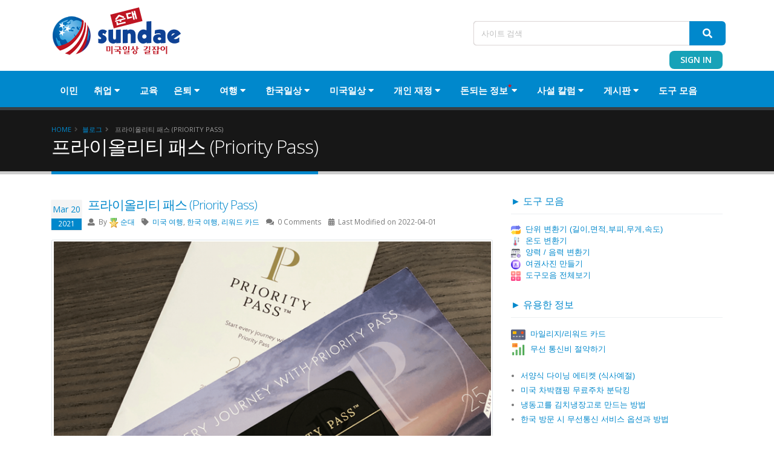

--- FILE ---
content_type: text/html; charset=UTF-8
request_url: https://www.sundae.org/%ED%94%84%EB%9D%BC%EC%9D%B4%EC%98%AC%EB%A6%AC%ED%8B%B0-%ED%8C%A8%EC%8A%A4-priority-pass
body_size: 62151
content:

<!DOCTYPE html>
<html lang="ko">
   <head>
    <!-- Basic -->
    <meta charset="utf-8">
    <meta http-equiv="X-UA-Compatible" content="IE=edge">

    <title>
        프라이올리티 패스 (Priority Pass)    </title>
    <meta name="keywords" content="Priority Pass, 라운지 패스">
    <meta name="description" content="Priority Pass 는 회원제 프로그램으로 세계 약 1,300개의 라운지를 이용하는 회원권으로 가입은 직접가입과 신용카드를 이용한 간접가입이 있다. 직접가입은 회비를 뽑기어려우므로 비추하고 간접가입은 추가비용없이 회원권을 얻어내므로 강추한다.">


    <meta name="author" content="Sundae (순대)">

    <!-- Favicon -->
    <link rel="shortcut icon" href="https://www.sundae.org/favicon.ico" type="image/x-icon" />
    <link rel="apple-touch-icon" href="https://www.sundae.org/favicon.ico">

    <!-- Mobile Metas -->
    <meta name="viewport" content="width=device-width, initial-scale=1, minimum-scale=1.0, shrink-to-fit=no">

    <!-- Web Fonts  -->
    <link href="https://code.jquery.com/ui/1.10.2/themes/smoothness/jquery-ui.min.css" rel="stylesheet">
    
    <link href="https://fonts.googleapis.com/css?family=Open+Sans:300,400,600,700,800%7CShadows+Into+Light" rel="stylesheet">
    <link href="https://www.sundae.org/assets/js/vendor/noty/noty.css" rel="stylesheet">

    

    <script src="https://cdnjs.cloudflare.com/ajax/libs/jimp/0.16.1/jimp.js"></script>
    <script src="https://www.sundae.org/assets/js/vendor/noty/noty.min.js"></script>
    <script src="https://www.sundae.org/assets/js/pdf-thumbnails-generator.js"></script>
    <script src="https://cdnjs.cloudflare.com/ajax/libs/popper.js/1.0.4/popper.js"></script>
    <!-- <link href="https://stackpath.bootstrapcdn.com/bootstrap/4.5.2/js/bootstrap.min.js" rel="stylesheet"> -->
    <link href="//netdna.bootstrapcdn.com/bootstrap/3.0.0/css/bootstrap.min.css" rel="stylesheet">
    

    
    <!-- sweet alert -->
    <script src="https://unpkg.com/sweetalert/dist/sweetalert.min.js"></script>
    



    <!-- Vendor CSS -->
    <link rel="stylesheet" href="https://www.sundae.org/themes/frontend/js/vendor/bootstrap/css/bootstrap.min.css">

    <link rel="stylesheet" href="https://www.sundae.org/themes/frontend/js/vendor/font-awesome/css/fontawesome-all.min.css">    <link rel="stylesheet" href="https://www.sundae.org/themes/frontend/js/vendor/animate/animate.min.css">    <link rel="stylesheet" href="https://www.sundae.org/themes/frontend/js/vendor/simple-line-icons/css/simple-line-icons.min.css">    <link rel="stylesheet" href="https://www.sundae.org/themes/frontend/js/vendor/owl.carousel/assets/owl.carousel.min.css">    <link rel="stylesheet" href="https://www.sundae.org/themes/frontend/js/vendor/owl.carousel/assets/owl.theme.default.min.css">    <link rel="stylesheet" href="https://www.sundae.org/themes/frontend/js/vendor/magnific-popup/magnific-popup.min.css">    <link rel="stylesheet" href="https://www.sundae.org/themes/frontend/js/vendor/summernote/summernote.css">    <link rel="stylesheet" href="https://www.sundae.org/themes/frontend/js/vendor/cropperjs/cropper.min.css">    <!-- Theme CSS -->
    <link rel='stylesheet' href='https://www.sundae.org/themes/frontend/css/theme.css?1769096852'>    <link rel='stylesheet' href='https://www.sundae.org/themes/frontend/css/theme-elements.css'>    <link rel='stylesheet' href='https://www.sundae.org/themes/frontend/css/theme-blog.css'>    <link rel='stylesheet' href='https://www.sundae.org/themes/frontend/css/theme-shop.css'>

    <!-- Current Page CSS -->
    <link rel="stylesheet" href="https://www.sundae.org/themes/frontend/js/vendor/rs-plugin/css/settings.css">    <link rel="stylesheet" href="https://www.sundae.org/themes/frontend/js/vendor/rs-plugin/css/layers.css">    <link rel="stylesheet" href="https://www.sundae.org/themes/frontend/js/vendor/rs-plugin/css/navigation.css">

    <!-- Demo CSS -->


    <!-- Skin CSS -->
    <link rel='stylesheet' href='https://www.sundae.org/themes/frontend/css/skins/skin-corporate-3.css'>
    <!-- Theme Custom CSS -->
    <link rel='stylesheet' href='https://www.sundae.org/themes/frontend/css/custom.css?1769096852'>    <link rel='stylesheet' href='https://www.sundae.org/themes/frontend/css/style.css'>    <link rel='stylesheet' href='https://www.sundae.org/themes/frontend/css/sundae.css'>
    <!-- Head Libs -->
    <script src="https://www.sundae.org/themes/frontend/js/vendor/modernizr/modernizr.min.js" ></script>
    <script>
        var site_url = 'https://www.sundae.org/';


    </script>

    <script src="https://www.sundae.org/themes/frontend/js/vendor/node_modules/jquery/dist/jquery.min.js" ></script>        <!-- <script src="http://ajax.googleapis.com/ajax/libs/jquery/1.6/jquery.min.js" type="text/javascript"></script> -->
    <script src="https://ajax.googleapis.com/ajax/libs/jqueryui/1.8/jquery-ui.min.js"></script>
    <link href="https://ajax.googleapis.com/ajax/libs/jqueryui/1.8/themes/base/jquery-ui.css" rel="Stylesheet" type="text/css" />
    <link href="https://cdnjs.cloudflare.com/ajax/libs/bootstrap-datetimepicker/4.7.14/css/bootstrap-datetimepicker.min.css" rel="Stylesheet">
     <link rel="stylesheet" href="https://cdnjs.cloudflare.com/ajax/libs/leaflet/1.7.1/leaflet.min.css" integrity="sha512-1xoFisiGdy9nvho8EgXuXvnpR5GAMSjFwp40gSRE3NwdUdIMIKuPa7bqoUhLD0O/5tPNhteAsE5XyyMi5reQVA=="
crossorigin="anonymous" referrerpolicy="no-referrer">
        <script src="https://cdnjs.cloudflare.com/ajax/libs/leaflet/1.7.1/leaflet.min.js" integrity="sha512-SeiQaaDh73yrb56sTW/RgVdi/mMqNeM2oBwubFHagc5BkixSpP1fvqF47mKzPGWYSSy4RwbBunrJBQ4Co8fRWA==" 
        crossorigin="anonymous" referrerpolicy="no-referrer"></script>
    <script src="https://cdnjs.cloudflare.com/ajax/libs/moment.js/2.29.3/moment.min.js"></script>
    <script src="https://cdnjs.cloudflare.com/ajax/libs/bootstrap-datetimepicker/4.7.14/js/bootstrap-datetimepicker.min.js"></script>
    <script src='https://www.sundae.org/themes/frontend/js/html2canvas.min.js'></script>
    <link rel="stylesheet" href="https://www.sundae.org/uploads/moduleCss/email/style.css"><link rel="stylesheet" href="https://www.sundae.org/uploads/moduleCss/blog/style.css"><script src='https://www.google.com/recaptcha/api.js'></script><style>
    button.mobile-logo-modal:focus {
        border: 0 ! important;
        outline: none ! important;
    }
    .modal{
        margin-top: 123px ! important;
    }
    body.modal-open, .modal-open .navbar-fixed-top, .modal-open .navbar-fixed-bottom {
        margin-right: 0px ! important;
    }
    .modal-body {
        padding: 0rem ! important;
    }

@media screen and (min-width: 768px) and (max-width: 992px) { 
   .right input[type="text"]{
    width: 562px;
   }
}


 @media only screen and (max-width: 992px) {
    .my-mob ul li {
        padding: 0 9px;
        position: relative;
    }
    #firstcssmenu ul{
        padding: unset !important;
    }


    .loginclass {
        width: 100%;
        background-color: #08c;
        padding: 3px 0px 10px;
        border-radius: inherit;
        height: 50px;
        clear: both;
        position: relative;
    }

    div.page_title {
        margin-top: 20px;
    }

    .loginclass ul {
        float: none;
        padding-left: 21px;
        padding-top: 9px;
    }

    .loginclass ul li {
        padding: 0 15px;
        position: relative;
    }

    .right button.btn.btn-primary.btn-lg {
        position: absolute;
        right: -6px;
        top: 1px;
        background: #0473AB;
    }

    .outer-forgotPass {
        width: 100%;
        margin: auto;
        border: 1px solid #DFDFDF;
        margin-right: auto;
        margin-top: 20px;
        padding: 65px;
        border-top: 4px solid #0088cc;
    }

    span.profilebtn {
        background: transparent;
        color: black;
        font-size: 16px;
        font-style: normal;
        font-weight: 700;
        font-family: Open Sans, sans-serif;
    }

    span.logoutbtn {
        background: transparent;
        color: black;
        font-size: 16px;
        font-style: normal;
        font-weight: 700;
        font-family: Open Sans, sans-serif;
    }

    span.signbtn {
        background: transparent;
        color: black;
        font-size: 16px;
        font-style: normal;
        font-weight: 700;
        font-family: Open Sans, sans-serif;
        margin: -15px;
    }

    span.loginbtn {
        background: transparent;
        color: black;
        font-size: 16px;
        font-style: normal;
        font-weight: 700;
        font-family: Open Sans, sans-serif;
        /*margin: -5px;*/
    }

    span.myfont {
        display: none;
    }

    form.my-form .col.col_4_of_12 {
        width: 30%;
        float: left;
        display: inline-block;
        clear: unset;
    }

    form.my-form .col.col_8_of_12 {
        width: 70%;
        float: left;
        display: inline-block;
        padding-left: 0;
        clear: unset;
    }

    body .row.my-box select {
        width: 89px !important;
        font-size: 14px;
    }

    .row.my-box-dummy {
        display: none;
    }

    .row.my-box {
        width: 100% !important;
    }

    ul.mytimelist {
        display: block !important;
    }

    .loginclass ul li a i {
        color: #fff;
    }

    .my-toggle {
        float: right;
        display: flex;
        align-items: center;
        justify-content: center;
        gap: 15px;
        margin-top: 10px;
        margin-right: 20px;
        font-size: 20px;
        padding-left: 12px;
    }

    .my-toggle a:nth-child(1) {
        color: #f85050;
        font-size: 20px;
    }

    .my-toggle span i {
        padding-left: 10px;
        padding-top: 15px;
    }

    .right button.btn.btn-primary.btn-lg {
        position: absolute;
        right: -6px;
        top: 1px;
        background: #0473AB;
    }

    button.btn.btn-primary.btn-lg.mybtnarrow {
        padding: 7px;
        margin-left: 0;
        border: medium none;
        width: auto;
        position: absolute;
        border-radius: 0 6px 6px 0 !important;
        right: -5px;
        background: #0473AB;
        height: 100%;
        font-size: 15px;
    }

    .myinputser {
        background-color: #fff;
        border: 1px solid grey;
        outline: none;
        padding: 8px 10px;
        padding-right: 10px;
        padding-right: 10px;
        margin: 0;
        margin-top: 0px;
        margin-top: 0px;
        width: 100%;
    }

    .right input[type="text"] {
        margin-top: 1px;
        line-height: 34px;
        height: 34px;
        padding-right: 70px;
    }

    input.myinputser {
        border-radius: 9px;
    }

    .right .Mywidget #cse-search-box {
        position: relative;
        position: relative;
        margin-bottom: 0;
    }

    .loginclass li:nth-child(2)::before {
        content: '';
        height: 18px;
        width: 1px;
        background: white;
        position: absolute;
        left: 0;
        top: 3px;
    }

    .Mywidget {
        margin-top: -5px;
    }

    .my-toggle #mob-menu {
        color: white;
    }
    nav.firstcssmenu{
/*        left: -115px !important;*/
    }
}

</style>

</head>
   <div class="body single">
      <div class="mobile-header">
    <div class="mobile-logo">
        <a href="https://www.sundae.org/">
            <img alt="" src="https://www.sundae.org/themes/frontend/img/logo.png?ver=1.0" width=250 >        </a>
    </div>
    

    <div class="loginclass">
        <div class="my-toggle">
               <!--  <a id="sign_up" href="#">
                    <i class="fas fa-bars"></i>
                </a>   -->  
               <a id=mob-menu><i class="fas fa-bars primary-menus"></i></a>
            </div>
        <ul class="my-mob">
                          <li class="minebtn">
                <a href="https://www.sundae.org/register"><span class="signbtn"><i class="fas fa-user-plus"></i><span class="myfont">
                            Signup</span></span></a>
            </li>
            <li class="minebtn">
                <a href="https://www.sundae.org/login"><span class="loginbtn"><i class="fas fa-sign-in-alt"></i><span class="myfont">
                            Login</span></span></a>
            </li>
            <li class="right">
                <div class="Mywidget">
                    <div class="tb_widget_search">
                        <form action="/search" id="cse-search-box" class="desktop">
                            <input type="hidden" name="cx" value="partner-pub-1026064395378929:2796854705" />
                            <input type="hidden" name="cof" value="FORID:10" />
                            <input type="hidden" name="ie" value="UTF-8" />
                            <input type="text" name="q" class="myinputser" placeholder="Search">
                            <button type="submit" class="btn btn-primary btn-lg mybtnarrow"><i
                                    class="fas fa-caret-square-right"></i></button>
                        </form>
                    </div>
                </div>
            </li>
                    </ul>     
    </div>  
</div>
<header id="header" class="header-narrow res-header" style="position: static !important;" data-plugin-options="{'stickyEnabled': true, 'stickyEnableOnBoxed': true, 'stickyEnableOnMobile': true, 'stickyStartAt': 0, 'stickySetTop': '0px', 'stickyChangeLogo': false}">
    <div class="header-body">

        <div class="myheader container">
            <div class="header-row row">
                <div class="header-column col-md-3">
                    <div class="header-row">
                        <div class="header-logo">
                            <a href="https://www.sundae.org/">
                                <img alt="" src="https://www.sundae.org/themes/frontend/img/logo.png?ver=1.0" width=250 >                            </a>
                        </div>
                    </div>
                </div>
                <div class="header-column justify-content-end col-md-9">
                    <div class="header-row">
                        <div class="header-nav">
                            <div class="header-nav-main top-menu header-nav-main-effect-1 header-nav-main-sub-effect-1">
                                <!-- <nav class="collapse">
                                    <ul class="nav nav-pills cst_class mybtns">
                                                                                        <li class="nav-item d-none d-sm-block">
                                                <a href="https://www.sundae.org/login" class="nav-link mylg"><i class="icon-login icons"></i>Login</a>
                                            </li>
                                            <li>
                                                <a href="https://www.sundae.org/register" class="nav-link mysg"><i class="icon-people icons icons"></i>Signup</a>
                                            </li>
                                                                                    </ul>
                                </nav> -->

                            </div>

                            <button class="btn header-btn-collapse-nav mycoll" data-toggle="collapse" data-target=".header-nav-main nav">
                                <i class="fas fa-bars"></i>
                            </button>
                           <div id="firstcssmenu">
   <form method="GET" action="/search">
      <div class="input-group input-group-4">
         <input class="form-control" placeholder="사이트 검색" name="q" id="s" type="text" style="height: 40px;">
         <span class="input-group-append">
         <button type="submit" style="width: 60px;" class="btn btn-primary btn-lg"><i class="fas fa-search"></i></button>
         </span>
      </div>
   </form>
      <nav class="firstcssmenu">
      <ul>
                  <li class="login_btn_">
            <a onclick="showPopup()"><span class="sign-btn">Sign In</span></a>
         </li>
               </ul>
   </nav>
</div>
</div>
<!-- Login Popup -->
<div class="login_overlay" id="login_overlay">
<div class="login_popup " id="login_popup">
   <button class="close-button" onclick="hidePopup()">&times;</button>
   <div class="popup-content">
      <form action="https://www.sundae.org/auth/login?referrer=/" method="post" class="m-login__form m-form" id="sign_in">
         <div class="login_form_wrapper_outer">
            <div class="login_form_wrapper">
               <h4 class="popup-title">Sign In to Your Account</h4>
               <p class="signup_text">
                  Don't have an account? <a href="https://www.sundae.org/register">Sign up</a>
               </p>
               <div class="form_inp mt-4">
                  <div class="input-group mb-3">
                     <input name="identity" type="text" class="form-control" placeholder="Username/Email" required>
                  </div>
                  <div class="input-group mb-3">
                     <input name="password" type="password" class="form-control" placeholder="Password" required>
                  </div>
                  <input type="hidden" name="login_type" value="widget">
               </div>
                              <div class="popup_signup_section">
                  <div class="d-flex justify-content-between align-items-center mb-3">
                     <a href="https://www.sundae.org/forgot_password">Forgot Password?</a>
                  </div>
                  <div class="submit_btn_login_popup">
                     <input type="submit" value="Login" class="submit">
                  </div>
               </div>
               <hr>
            </div>
         </div>
      </form>
   </div>
</div>
<style>
   .login_overlay { position: fixed; top: 0; left: 0; width: 100%; height: 100%; background: rgba(0, 0, 0, 0.6); display: none; justify-content: center; align-items: center; z-index: 9999;}
   .login_popup {   background: #fff;   padding: 30px;   border-radius: 12px;   box-shadow: 0px 5px 20px rgba(0, 0, 0, 0.3);   transform: scale(0.8); opacity: 0; transition: all 0.3s ease-in-out;  max-width: 400px; width: 90%;  text-align: center;  position: relative;}
   .header-nav-bar.header-nav-bar-primary { margin-top: 7px;}
   .login_popup.active {    transform: scale(1);     opacity: 1; }
   .popup-title { font-size: 1.4rem;  font-weight: 600;  color: #333; }
   .login_btn_ a {display: inline-block;padding: 3px 18px;font-size: 14px; font-weight: 600; text-transform: uppercase;background-color: #17a2b8;color: white !important; border-radius: 8px;}
   .popup-content {  padding: 20px;}
   .form-control { padding: 12px; border: 1px solid #ddd; border-radius: 6px; font-size: 1rem; transition: 0.2s;}
   .form-control:focus { border-color: #007bff; outline: none; }
   .submit_btn_login_popup input {  width: 100%;padding: 7px;background: #f0872b; border: none;  color: white;  font-size: 16px;  border-radius: 6px;  cursor: pointer;  }
   .submit_btn_login_popup input:hover { background: #0056b3;}
   .close-button { position: absolute;top: 10px; right: 10px; border: none; cursor: pointer;padding: 12px; line-height: 1; border-radius: 50%; width: 28px; height: 28px;transition: all 0.2s;display: flex; align-items: center; background: white;justify-content: center;color: red; font-size: 30px;}
   .close-button:hover { color: #333;}
   .popup_login_error {  color: red;font-size: 14px; font-weight: bold; margin-top: 10px; display: block; margin-bottom: 11px; }
   .signup_text {  font-size: 14px; margin-top: 10px;}
   button#profileDropMenu { padding: 2px; height: 28px !important; width: 28px; border: 1px solid #e6e6e6 !important; color: #000;  margin: -4px 6px 0 24px;}
   @media (max-width: 480px) {
   .login_popup {  padding: 20px; }
   .popup-title {  font-size: 1.2rem; }
   .form-control {    font-size: 0.9rem;}
   .submit_btn_login_popup input {font-size: 14px;  }
   }
</style>
<script>
   function showPopup() {
       document.getElementById('login_overlay').style.display = 'flex';
       setTimeout(() => {
           document.getElementById('login_popup').classList.add('active');
       }, 10);
   }
   
   function hidePopup() {
       document.getElementById('login_popup').classList.remove('active');
       setTimeout(() => {
           document.getElementById('login_overlay').style.display = 'none';
       }, 300);
   }
   </script>
 
                        </div>
                    </div>
                </div>
            </div>
        </div>
        <div class="header-nav-bar header-nav-bar-primary">

            <div class="header-container container">

                <div class="header-row">
                    <div class="header-column">
                        <div class="header-row">
                            <div class="header-nav justify-content-start">
                            	<!-- <div class="signlgn">
	                                	                                <a href="https://www.sundae.org/login" class="nav-link"><i class="icon-login icons"></i>
	                                    Login</a>
	                                <a href="https://www.sundae.org/register" class="nav-link"><i class="icon-people icons icons"></i>
	                                    Signup</a>
	                                                                </div> -->
                                <div class="header-nav-main header-nav-main-light header-nav-main-effect-1 header-nav-main-sub-effect-1">
                                    <nav class="collapse mybluebar">
                                        <!-- <ul class="nav nav-pills cst_moblie mycustomcls" id="mainNav1">
                                               
                                            <li class="dropdown non-menu"> 
                                                  
                                            <a href="#" role="button" data-toggle="dropdown" aria-haspopup="true" class="nav-link"
                                                     aria-expanded="false"> <span class="avatar"><img src="https://www.sundae.org/themes/frontend/img/avatar.png"></span>
                                                    Hi,
                                                    ! <i class="fas fa-caret-down"></i></a>
                                                <div class="dropdown-menu dev2" aria-labelledby="dropdownLanguage" x-placement="bottom-start">
                                                                                                        <a href="https://www.sundae.org/points" class="dropdown-item">
                                                        <i class="icon-badge icons"></i>
                                                        
                                                        Points</a>

                                                    <a class="dropdown-item" href="https://www.sundae.org/profile"> <i
                                                            class="icon-user icon"></i>Profile</a>
                                                    <a class="dropdown-item" href="https://www.sundae.org/auth/logout">
                                                        <i class="icon-logout icons"></i> Logout</a>
                                                </div>
                                            </li>
                                                                                    </ul> -->
				                        <style>

</style>
<ul class="nav nav-pills" id="mainNav">
    <li>
    <!-- li class="dropdown" -->
	<!-- a href="/immigration" class="dropdown-item dropdown-toggle">이민-->
	<a href="/immigration">이민
	    <!-- i class="fas fa-caret-down"></i -->
	</a>
	<!-- ul class="dropdown-menu">
	    <li><a class="dropdown-item" href="/blog/category/visa">비자</a></li>
	    <li><a class="dropdown-item" href="/blog/category/greencard">영주권</a></li>
	    <li><a class="dropdown-item" href="/blog/category/citizenship">시민권</a></li>
	</ul -->
    </li>
    <li class="dropdown">
	<a href="/employment">취업&nbsp;
	    <i class="fas fa-caret-down"></i>
	</a>
	<ul class="dropdown-menu">
	    <!-- li><a class="dropdown-item" href="/blog/category/interview">인터뷰</a></li>
	    <li><a class="dropdown-item" href="/blog/category/work-visa">취업 비자</a></li -->
	    <li><a class="dropdown-item" href="/business">사업</a></li>
	</ul>
    </li>
    <!-- li>
    <!-- li class="dropdown" -->
	<!-- a href="/business" class="dropdown-item dropdown-toggle">사업-->
	<!-- a href="/business">사업
	    <i class="fas fa-caret-down"></i>
	</a -->
	<!-- ul class="dropdown-menu">
	    <li><a class="dropdown-item" href="/business-registration">사업자 등록</a></li>
	    <li><a class="dropdown-item" href="/catalog/category/merchant-accounts">카드 결재 업체</a></li>
	</ul -->
    <!-- /li -->
    <li>
    <!-- li class="dropdown" -->
	<!-- a href="/education" class="dropdown-item dropdown-toggle">교육 -->
	<a href="/education">교육
	    <!-- i class="fas fa-caret-down"></i -->
	</a>
	<!-- ul class="dropdown-menu">
	    <li><a class="dropdown-item" href="/blog/category/study-abroad">미국 유학</a></li>
	    <li><a class="dropdown-item" href="/blog/category/collage-planning">대입 준비</a></li>
	</ul -->
    </li>

    <li class="dropdown">
	<a href="/retirement">은퇴&nbsp;
	    <i class="fas fa-caret-down"></i>
	</a>

	<ul class="dropdown-menu">
	    <li><a class="dropdown-item" href="/blog/category/ssa">소셜 시큐리티 (SSA)</a></li>
	    <li><a class="dropdown-item" href="/blog/category/medicare">메디캐어 (Medicare)</a></li>
	    <li><a class="dropdown-item" href="/blog/category/geriatric-disease">성인병</a></li>
	</ul>
    </li>

    <li class="dropdown">
	<a href="/travel">여행&nbsp;
	    <i class="fas fa-caret-down"></i>
	</a>

	<ul class="dropdown-menu">
	    <li><a class="dropdown-item" href="/blog/category/traveling-in-korea">한국 여행</a></li>
	    <li><a class="dropdown-item" href="/blog/category/traveling-in-usa">미국 여행</a></li>
	    <li><a class="dropdown-item" href="/blog/category/foreign-travel">외국 여행</a></li>
	</ul>
    </li>

    <li class="dropdown">
	<a href="/daily-life-in-korea" /*class="dropdown-item dropdown-toggle"*/>한국일상&nbsp;
	    <i class="fas fa-caret-down"></i>
	</a>
	<ul class="dropdown-menu">
	    <li><a class="dropdown-item" href="/blog/category/visiting-korea">한국 방문</a></li>
	    <li><a class="dropdown-item" href="/blog/category/living-in-korea">한국 거주</a></li>
	    <!-- li><a class="dropdown-item" href="/blog/category/taxes-in-korea">한국 세금</a></li -->
	    <li><a class="dropdown-item" href="/blog/category/korea-intl-law">한국 국제법</a></li>
	    <li><a class="dropdown-item" href="/blog/category/korea-knowhow">한국일상 노하우</a></li>
	</ul>
    </li>

    <li class="dropdown">
	<a href="/daily-life-in-usa">미국일상&nbsp;
	    <i class="fas fa-caret-down"></i>
	</a>
	<ul class="dropdown-menu">
	    <li><a class="dropdown-item" href="/blog/category/credit-management">크레딧 관리</a></li>
	    <li><a class="dropdown-item" href="/blog/category/healthcare">의료 보험</a></li>
	    <!-- li><a class="dropdown-item" href="/blog/category/taxes-in-usa">미국 세금</a></li -->
	    <li><a class="dropdown-item" href="/blog/category/usa-knowhow">미국일상 노하우</a></li>
	</ul>
    </li>


    <li class="dropdown">
	<a href="/personal-finance">개인 재정&nbsp;
	    <i class="fas fa-caret-down"></i>
	</a>

	<ul class="dropdown-menu">
	    <li><a class="dropdown-item" href="/stocks">미국 주식</a></li>
	    <li><a class="dropdown-item" href="/blog/category/korean-stocks">한국 주식</a></li>
	    <li><a class="dropdown-item" href="/blog/category/personal-development">자기 개발</a></li>
	</ul>
    </li>
    
    <li class="dropdown">
	<a href="/catalog">돈되는 정보<sup style="color: red;">*</sup>
	    <i class="fas fa-caret-down"></i>
	</a>
	<ul class="dropdown-menu">
	    <li><a class="dropdown-item" href="/rewards-cards">마일리지 카드</a></li>
	    <li><a class="dropdown-item" href="/catalog/category/wireless-providers">무선 통신</a></li>
	</ul>
    </li>

    <li class="dropdown">
	<a href="#">사설 칼럼&nbsp;
	    <i class="fas fa-caret-down"></i>
	</a>

	<ul class="dropdown-menu">
	    <li><a class="dropdown-item" href="/forum/category/professionals">전문가 칼럼</a></li>
	    <li><a class="dropdown-item" href="/forum/category/writers">독자의 방</a></li>
	</ul>
    </li>


    <li class="dropdown">
	<a href="/forums">게시판&nbsp;
	    <i class="fas fa-caret-down"></i>
	</a>

	<ul class="dropdown-menu">
	    <li><a class="dropdown-item" href="/forum/category/immigration">이민</a></li>
	    <li><a class="dropdown-item" href="/forum/category/education">교육</a></li>
	    <li><a class="dropdown-item" href="/forum/category/travel">여행</a></li>
	    <li><a class="dropdown-item"  href="/forum/category/rewards-cards">리워드 & 호텔 포인트</a></li>
	    <li><a class="dropdown-item" href="/forum/category/mileage-points">마일리지 포인트</a></li>
	    <li><a class="dropdown-item" href="/forum/category/wireless-plans">무선 통신</a></li>
	    <li><a class="dropdown-item" href="/forum/category/living-in-korea">한국 일상</a></li>
	    <li><a class="dropdown-item" href="/forum/category/living-in-usa">미국 일상</a></li>
	    <li><a class="dropdown-item" href="/forum/category/free-board">자유 보드</a></li>
	</ul>
    </li>

    <li>
        <a href="/tools">도구 모음</a>
        </a>
    </li>
</ul>
<script>
    $(document).ready(function(){
		  $('ul li a').click(function(){
		    $(	'li a').removeClass("active-menu");
		    $(this).addClass("active-menu");
		});
	});
</script>
 
                                    </nav>
                                </div>
                            </div>
                        </div>
                    </div>
                    <div class="header-column justify-content-end"></div>
                </div>
            </div>
        </div>
    </div>
</header>

  <!-- Modal -->
<div class="modal fade" id="exampleModals" tabindex="-1" role="dialog" aria-labelledby="exampleModalLabel" aria-hidden="true">
  <div class="modal-dialog" role="document">
    <div class="modal-content">
      <div class="modal-body">
       <form method="GET" action="/search">
        <div class="input-group input-group-4">
            <input class="form-control" placeholder="Search..." name="q" id="se" type="text">
            <span class="input-group-append">
                <button type="submit" class="btn btn-primary btn-lg"><i class="fas fa-search"></i></button>
            </span>
        </div>
        </form>
      </div>
    </div>
  </div>
</div>

<script>

    var base_url = "https://www.sundae.org/"
    $(document).ready(function(){
	    $('#sign_up').click(function(){
            $('header').show();
		      // $(".page-header").toggleClass("changeBgColor");

            $( "#firstcssmenu" ).slideToggle( "slow", function() {  

			});	
              $( "#header .header-nav-bar" ).slideUp();
	    });

         $('.primary-menus').click(function(){
             $('header').show();
             $( "#header .header-nav-bar" ).slideToggle( "slow", function() {
                      
            });  
             $( "#firstcssmenu" ).slideUp();
         });

        $('#mob-menu').click(function(){
              // $(".page-header").toggleClass("changeBgColors");
        })

   
	});
    
</script>      <div role="main" class="main blog">
         <section class="page-header">
   <div class="container">
      <div class="row">
         <div class="col">
            <ul class="breadcrumb">
               <li class=""><a href="/">Home</a></li>
                                                                                       <li class=""><a href="/blog">블로그</a></li>
                                                                  <li class="active">
                        프라이올리티 패스 (Priority Pass)                     </li>
                           </ul>
         </div>
      </div>
      <div class="row">
         <div class="col">
            <h1>
               프라이올리티 패스 (Priority Pass)            </h1>
         </div>
      </div>
   </div>
</section>                      <div class="container">
                <div class="row">
                    <div class="col-lg-8">
                        
<style>
ul.comments .comment-block p{text-align: justify;}
ul.comments .comment-block p br {display: none; }
.blog-history{border-top: 1px solid #DDD;padding-top: 30px;}
.his-div-part {  /* display: flex; flex-wrap: wrap;  justify-content: space-between; */  line-height: 45px;  }
.blog-history-button { background-color: transparent; padding: 1px 10px; /* margin: 10px 0; */ line-height: 24px; border-radius: 10px; border: 1px solid #ccc;float: right;  }
.blog-history-button a { color: #181818;font-weight: 600;font-size: 10px; }
.blog-history-button:hover a{ text-decoration: none; }
.blog-history-innerDiv { background: #f7f7f7; padding: 25px; }
.blog-history-title { padding-left: 10px; }
.view-more-result {  line-height: 45px; }
.history-view-more{ text-align: center; cursor: pointer; }
.history-view-less{ text-align: center; cursor: pointer; }
.loader-gif{ margin: 25px auto; display: block; padding: 11px; width: 70px !important; }
.description h2{ margin-top: 15px; }
.description p{ margin-bottom: 15px !important; }
</style>
<div class="blog-posts single-post">
            <article class="post post-large blog-single-post">
      <div class="post-date">
         <span class="day">Mar 20</span>
         <!-- <span class="year"></span> -->
         <span class="month">2021</span>
      </div>
      <div class="post-content">
         <h2><a href="#">프라이올리티 패스 (Priority Pass)</a></h2>
         <div class="post-meta">
            <span><i class="fas fa-user"></i> By <img src="https://www.sundae.org/assets/images/icons/award_star_gold_2.png">  <a href="https://www.sundae.org/profile/view/1">순대</a> </span>
            <span><i class="fas fa-tag"></i>
                                                            <a href="blog/category/traveling-in-usa ">미국 여행</a>, <a href="blog/category/traveling-in-korea ">한국 여행</a>, <a href="blog/category/rewards-cards ">리워드 카드</a>            </span>
            <span><i class="fas fa-comments"></i> 0 Comments</span>
                        <span><i class="fas fa-calendar-alt"></i> Last Modified on 2022-04-01 </span>
                     </div>
         <div class="post-image">
                        <img class="img-fluid my-single-blog-post-img" src="/assets/images/blog/featured/priority-pass.png" alt="Priority Pass">
            <!-- <div class="owl-carousel owl-theme" data-plugin-options="{'items':1}"><div><div class="img-thumbnail d-block"></div></div></div> -->
                     </div>
         <div class="description">
            <p><a href="https://www.prioritypass.com/">Priority Pass</a> (약어로 PP) 는 1992년도에 설립되어 회원제 클럽으로 운영되며 세계의 많은 공항에서 라운지를 이용할수 있는 패스를 제공하는 프로그램으로 현재 (2021년 3월) 약 1,300개의 라운지를 제공하고 있다. 공항내 라운지는 원래 일등석이나 비지니스석 고객들을 비롯해 항공사 VIP 회원들을 위해 각 항공사에서 만들어 탑승전 식사, 음료, WiFi 및 휴식공간을 제공하는 공간이었다. 하지만, 요즘 여행이 일반화 되었고 항공사와 항공동맹사들 간에 제휴 프로그램이 흥행해 서로 라운지를 공유하는 프로그램들이 생겨났다. 예전엔 사업목적으로 항공을 이용하는 손님들이 많았지만 최근엔 개인 여행승객들이 많아지는 추세로 주말에 출발하는 항공권이 주중것에 비해 비싸게 팔리는 실정이다. 개인 여행시 환승도 많이 하여 라운지 이용패스는 여행자들에게는 필수도구가 되었다.</p>

<h2>PP 멤버쉽</h2>
<p>PP는 회원제로 운영하며 Standard, Standard Plus 와 Prestige 의 3개의 멤버쉽을 제공하고 있다 (아래 참조). 연회비를 내고 플랜에 따라 회당 $32 (또는 무료) 비용을 내며 PP를 사용하기에는 웬간히 자주하는 여행객이라도 회비를 뽑을정도의 값어치를 얻어내기는 힘들다. 따라서, PP에 직접 가입해서 이용하는것은 추천하지 않는다.</p>

<p style="text-align: center;"><img src="/assets/images/blog/articles/priority-pass-membership.png" alt="Priority Pass Membership"><br>
프라이올리티 패스 멤버쉽 플랜 (2021년 3월기준)</p>

<h2>PP 신용카드 제휴 멤버쉽</h2>

<p>PP는 많은 신용카드 회사들과 제휴 프로그램이 성립이 되어있어 PP 회원권을 제공하는 크레딧카드에 가입하여 이용하면 저렴한 비용으로 사용할수 있다. 신용카드 회사는 한국의 경우 시티 프리미어 (연15만, 연25회), 현대 그린 (연15만, 무제한), 신한 클래직 (연12.5만, 해외 무제한), 하나 시그네쳐 (연15만, 연 12회) 와 기업 블리스7 (연20만, 무제한) 카드에 가입하면 PP 회원권을 얻을수 있다.</p>

<p>미국의 경우 <a href="catalog/chase-sapphire-reserve">체이스 사파이어 리저브</a> (연$550, 동반2인무료), <a href="/catalog/citi-prestige">시티 프리스티지</a> (연$495, 동반2인무료), <a href="/catalog/hilton-honors-surpass">AMX 힐튼 아너 서패스</a> (연$95, 연10회), <a href="/catalog/hilton-honors-aspire">AMX 힐튼아너 에스파이어</a> ($450, 동반2인무료), AMX 힐튼 하너 비지니스 ($95, 연10회), <a href="/catalog/marriott-bonvoy-brilliant">AMX 메리엇 브릴리언</a> ($450, 동반2인무료), AMX 비지니스 플래티 (연$595, 동반2인무료)과 <a href="/catalog/amx-platinum">AMX 플래티넘</a> ($550, 동반2인무료) 제휴프로그램이 있다. 제휴프로그램은 Priority Pass Select 카드를 제공하며 카드에 따라 멤버와 부멤버및 동반 2인까지 무료로 이용할수 있다.</p>

<h2>PP 이용방법</h2>

<p>이용방법은 PP 회원권으로 이용할수 있는 라운지에서 항공권과 PP 회원카드를 라운지 직원에게 전달하면 된다. PP 회원카드가 없는분은 Priority Pass 모바일 앱을 사용해도 무관하다. 하지만, 앱을 설치하고 사용 하려면 카드번호가 있어야 함으로 라운지를 이용하기전에 미리 설치하고 인증절차를 마쳐놓는것이 중요하다. PP회원이라 할지라도 회원카드나 인증된 PP앱이 설치되어 있지 않으면 라운지 사용이 불가하다.</p>

<p>PP 에서 제공하는 멤버쉽에는 동반인은 추가 $32 의 비용이 청구된다고 하지만 크레딧카드 제휴프로그램을 이용할 경우 카드에 따라 2인의 동반인을 무료로 입장시켜준다. PP는 타인에게 양도할수 없으므로 PP카드를 빌려준다 하더라도 라운지 직원이 본인인증을 하기 때문에 타인의 사용은 불가하다.</p>

<p>대한민국 인천공항의 경우 제1터미널에는 마티나, 아시아나 비지니스라운지, 스카이 허브등의 라운지를 사용할수 있으며 제2터미널 에서는 라운지 L, SPC 와 마티나 라운지를 이용할수 있다. 김포공항의 경우 스카이 허브라운지가 있으며 김해공항은 에어 부산, 칼 라운지와 스카이 허브가 있고 제주공항은 아시아나와 칼 라운지가 있다. 각 공항마다 PP 이용이 가능한 라운지와 위치는 PP 웹사이트나 PP 모바일앱을 이용하면 쉽게 찾아볼수 있다.</p>

<p style="text-align: center;"><img src="/assets/images/blog/articles/pp-lounges.jpg" alt="Priority Pass Lounges"></p>

<div class="info-box">
<h2>결론</h2>
<p>Priority Pass 는 회원제 라운지패스 프로그램으로 연회비를 지불하고 직접가입하던지 크레딧카드 제휴 프로그램을 이용해 회원권을 얻을수 있다. 연회비를 지불하고 직접가입하면 회비를 뽑아내기 힘들어 비추하지만 신용카드를 이용한 간접가입은 회원권이용외에 동반 2인까지 무료 입장이 가능하므로 강추한다. 세계 약 1,300개의 라운지 이용권을 제공하는 PP 프로그램은 여행을 자주하는 분들께는 필수의 회원권이라 할수있겠다.</p>
</div>         </div>
         <!-- displaying the sponsors information -->
                  <!-- for customer faq questions  -->
         <div class="customer-faq post-block" role="tabpanel">
            <h3><i class="fa fa-question-circle"></i>질문과 답변</h3>
            <div class="faq-list">
               	<div class="row my-3">
		<div class="col-12">
			<form class="blog_qna">
				<i class="fa fa-search" aria-hidden="true"></i>
				<input type="text" name="faq_search" placeholder="질문과 답변 찾기? 원하시는 질문을 찾아보세요" value="" class="form-control">
				<input type="hidden" name="blog_id" value="75">
			</form>
		</div>
	</div>

	<div class="row my-3">
		<div class="col-md-12 posting_qna">

			<div class="posting_btn">
				원하시는 답변이 없나요? 
							<a href="https://www.sundae.org/login?referrer=%ED%94%84%EB%9D%BC%EC%9D%B4%EC%98%AC%EB%A6%AC%ED%8B%B0-%ED%8C%A8%EC%8A%A4-priority-pass" class="btn btn-secondary ask-a-question">질문 하기</a>

				</div>
		</div>
	</div>



<div class="question-list_backup" style="display:none">
	
	
</div>

<div class="question-list">

</div>




<!-- Ask Question Modal -->
<div class="modal" id="askQuestionModal" tabindex="-1" role="dialog" aria-labelledby="askQuestionModalLabel" aria-hidden="true">
	<div class="modal-dialog modal-dialog-centered" role="dialog">
		<div class="modal-content">
			<div class="modal-header">
				<button type="button" class="close" data-dismiss="modal" aria-label="Close">
					<span aria-hidden="true">&times;</span>
				</button>
			</div>
			<div class="modal-body">
				<div class="col-md-12">
					
					<form method="post" action="https://www.sundae.org/blog/question/ask/75">
						<div class="form-group">
							<label for="question" class="mb-1">Question :</label>
							<textarea class="form-control" name="question" value="" id="question" required rows="5"></textarea>
							<input type="hidden" name="username" value="">
						</div>
						<div class="row my-3">
							<div class="col-md-12">
								<p>질문을 하시면 저희 커뮤니티 멤버나 순대 직원들이 답변을 달아 줍니다.</p>
							</div>
						</div>
						<input type="hidden" name="pid" value="">
						<div class="form-group m-form__group">
                        <div data-sitekey="6LeEl-IUAAAAAMyxGk4NN4hNQCFUm18pqunp3E5e" data-theme="light" class="g-recaptcha"></div>                    	</div>
						<div class="form-group">
							<input type="submit" name="submit" class="btn btn-primary text-white submit_question" value="Submit">
						</div>
					</form>
				</div>
			</div>
		</div>
	</div>
</div>

<script>
//for ajax search questions


// wait for 500 milliseconds after the user stops typing before firing the AJAX request
var typingTimer;
var doneTypingInterval = 300;

$('input[name="faq_search"]').on('keyup', function() {
  clearTimeout(typingTimer);
  typingTimer = setTimeout(doneTyping, doneTypingInterval);
});

function doneTyping () {
  var id = $('input[name="blog_id"]').val();
  var searchValue = $('input[name="faq_search"]').val();
  // send the searchValue to a function that will make the AJAX request
  sendAjaxRequest(id,searchValue);
}

function sendAjaxRequest(id,value) {
  // make the AJAX request and pass the searchValue as a parameter
  $.ajax({
    url: site_url+'blog/faq/'+id+'/'+value,
    type: 'GET',
    success: function(response) {
      if(response.length == 0)
      {
        $('.question-list').html('Not found');

      }
      else{
      $('.question-list').html(response);

      }
    }
  });
}



// $('input[name="faq_search"]').on('keyup',function(){
//   if($(this).val().length > 2){
//       var id = $('input[name="blog_id"]').val();
//       var value = $(this).val();
//       $.get(site_url+'blog/faq/'+id+'/'+value,{},function(response){
//           $('.question-list').html(response);
//   // console.log('hey');
//       });
//   }else if($(this).val().length == 0){
//       var id = $('input[name="blog_id"]').val();
//       var value = $(this).val();
//       $.get(site_url+'blog/faq/'+id,{},function(response){
//           $('.question-list').html(response);
//       });
//   }
// });
$(document).on('click','.show-more-blog-faq',function(){
  $(this).closest('.question-list').find('.hide-faq').toggleClass('hide-faq');
  $(this).css('display','none');
});
	
</script>
    
            </div>
         </div>
         <!-- for loading youtube videos for the particular post -->
                           <div class="post-block post-share">
            <div id="00000001-36061bf6-d02c-47fc-9292-ad76cee25ec3" class="_ap_apex_ad" data-section="00000001-36061bf6-d02c-47fc-9292-ad76cee25ec3" data-orig-id="d9f91df9-e612-4028-a610-64ad391bc257" data-render-time="1730694867020" style="text-align: center; margin: 0px auto; width: 728px; height: 90px; overflow: hidden; display: block;" data-ap-network="adpTags" data-refresh-time="1730696656022" data-timeout="59">
               <div id="ADP_42279_728x90_00000001-36061bf6-d02c-47fc-9292-ad76cee25ec3" style="text-align: center; margin: 0px auto; display: none;" data-google-query-id="CNDpv7vzwYkDFTbicwEd614vxA">
                  <script type="text/javascript">
                     window.adpushup.adpTags.que.push(function(){
                     window.adpushup.adpTags.display("ADP_42279_728x90_00000001-36061bf6-d02c-47fc-9292-ad76cee25ec3");
                     });
                  </script>
                  <div id="google_ads_iframe_/103512698,22656806258/ADP_42279_728X90_d9f91df9-e612-4028-a610-64ad391bc257_1__container__" style="border: 0pt; margin: auto; text-align: center; width: 728px; height: 0px;"></div>
               </div>
            </div>
            <div id="6be17935-3047-4469-8228-1213703d706a" class="_ap_apex_ad"></div>
            <script>
               var adpushup = window.adpushup = window.adpushup || { que: [] };
               
               adpushup.que.push(function() {
                   if (adpushup.config.platform === "DESKTOP") {
                       adpushup.triggerAd("d9f91df9-e612-4028-a610-64ad391bc257");
                   } else {
                       adpushup.triggerAd("6be17935-3047-4469-8228-1213703d706a");
                   }
               });
            </script>
            <br>            
            <h3 class="heading-primary"><i class="fas fa-share"></i>Share this post</h3>
            <!-- AddThis Button BEGIN -->
            <!-- <div class="addthis_toolbox addthis_default_style ">
               <a class="addthis_button_facebook_like" fb:like:layout="button_count"></a>
               <a class="addthis_button_tweet"></a>
               <a class="addthis_button_pinterest_pinit"></a>
               <a class="addthis_counter addthis_pill_style"></a>
               </div>
               <script type="text/javascript" src="//s7.addthis.com/js/300/addthis_widget.js#pubid=xa-50faf75173aadc53"></script> -->
            <!-- AddThis Button END -->
            <!-- AddThis Service is discontinued -->
            <!-- Using ShareThis Plugin to share posts -->
            <div class="sharethis-inline-share-buttons st-left  st-inline-share-buttons st-animated" id="st-1">
               <div class="st-total st-hidden">
                  <span class="st-label"></span>
                  <span class="st-shares">
                  Shares
                  </span>
               </div>
               <div class="st-btn st-first" data-network="facebook" style="display: inline-block;">
                  <img alt="facebook sharing button" src="https://platform-cdn.sharethis.com/img/facebook.svg">
               </div>
               <div class="st-btn" data-network="twitter" style="display: inline-block;">
                  <img alt="twitter sharing button" src="https://platform-cdn.sharethis.com/img/twitter.svg">
               </div>
               <div class="st-btn" data-network="email" style="display: inline-block;">
                  <img alt="email sharing button" src="https://platform-cdn.sharethis.com/img/email.svg">
               </div>
               <div class="st-btn" data-network="whatsapp" style="display: inline-block;">
                  <img alt="whatsapp sharing button" src="https://platform-cdn.sharethis.com/img/whatsapp.svg">
               </div>
               <div class="st-btn st-last" data-network="sharethis" style="display: inline-block;">
                  <img alt="sharethis sharing button" src="https://platform-cdn.sharethis.com/img/sharethis.svg">
               </div>
            </div>
            <script type="text/javascript" src="https://platform-api.sharethis.com/js/sharethis.js#property=6518ff4e34e647001238316e&amp;product=inline-share-buttons&amp;source=platform" async="async"></script>
         </div>
         <div class="post-block post-author clearfix">
            <h3 class="heading-primary"><i class="fas fa-user"></i>Author</h3>
            <div class="img-thumbnail d-block">
               <a href="https://www.sundae.org/profile/view/1">
                                    <img src="[data-uri]" width="150" alt="">
                                    <!-- <img src="[data-uri]" width="150" alt=""> -->
               </a>
            </div>
            <p> <img src="https://www.sundae.org/assets/images/icons/award_star_gold_2.png"> <strong class="name"><a href="https://www.sundae.org/profile/view/1">순대</a></strong></p>
            <p>Sundae has made every attempt to ensure the accuracy and reliability of the information provided on this website. However, the information is provided "as is" without warranty of any kind. Sundae does not accept any responsibility or liability for the accuracy, content, completeness, legality, or reliability of the information contained on this website. </p>
         </div>
                  <div class="post-block post-comments clearfix">
            <h3 class="heading-primary"><i class="fas fa-comments"></i>Comments (0)</h3>
            <ul class="comments">
                                 <p>No comment</p>
                                                   </li>
            </ul>
         </div>
                  <div class="post-block post-leave-comment">
            <h3 class="heading-primary">Leave a comment</h3>
                        <form action="" method="post">
                              <a href="https://www.sundae.org/login?referrer=%ED%94%84%EB%9D%BC%EC%9D%B4%EC%98%AC%EB%A6%AC%ED%8B%B0-%ED%8C%A8%EC%8A%A4-priority-pass" class="btn btn-primary">Login To Post Comment</a>
                                       
            </form>
         </div>
      </div>
   </article>
   </div>
<!-- reply comment modal -->
<div class="modal fade" id="replyComments" aria-hidden="true">
   <div class="modal-dialog" role="document">
      <div class="modal-content">
         <div class="modal-header">
            <h5 class="modal-title">Reply Comment</h5>
            <button type="button" class="close" data-dismiss="modal" aria-label="Close">
            <span aria-hidden="true"></span>
            </button>
         </div>
         <div class="error"></div>
         <form action="https://www.sundae.org/comments/replyComment" class="m-form" method="POST">
            <div class="modal-body">
               <div class="m-scrollable m-scroller ps">
                  <div class="m-portlet__body">
                     <div class="form-group m-form__group">
                        <input type="hidden" name="post_id" value="75">
                        <input type="hidden" name="author" value="">
                        <input type="hidden" name="blog_comment" value="" class="blog_comment">
                                                <textarea name="comment_reply" id="comment_reply" class="form-control m-input wysihtml5" cols="30" rows="10"></textarea>
                                             </div>
                  </div>
               </div>
               <div class="form-group m-form__group pl-3">
                  <div data-sitekey="6LeEl-IUAAAAAMyxGk4NN4hNQCFUm18pqunp3E5e" data-theme="light" class="g-recaptcha"></div>               </div>
            </div>
                        <div class="modal-footer">
               <button type="submit" name="submit" class="btn btn-primary">Submit Comment</button>
            </div>
         </form>
      </div>
   </div>
</div>
<!-- end of reply comment modal -->
<!-- edit comment modal -->
<div class="modal fade" id="ask_question" aria-hidden="true">
   <div class="modal-dialog" role="document">
      <div class="modal-content">
         <div class="modal-header">
            <h5 class="modal-title">Edit Comment</h5>
            <button type="button" class="close" data-dismiss="modal" aria-label="Close">
            <span aria-hidden="true"></span>
            </button>
         </div>
         <div class="error"></div>
         <form action="https://www.sundae.org/comments/editComment" class="m-form py-2 px-4" method="POST">
            <div class="modal-body">
               <div class="m-scrollable m-scroller ps">
                  <div class="m-portlet__body">
                     <div class="form-group m-form__group">
                        <input type="hidden" name="post_id" value="75">
                        <input type="hidden" name="author" value="">
                        <input type="hidden" name="blog_comment" value="" class="blog_comment">
                                                <textarea name="comment_edit" id="" class="wysi form-control m-input comment_edit" cols="30" rows="10"></textarea>
                                             </div>
                  </div>
               </div>
            </div>
            <div class="modal-footer">
               <button type="submit" name="submit" class="btn btn-primary comment_edit">Update Comment</button>
            </div>
         </form>
      </div>
   </div>
</div>
<!-- design layout problem with this code -->

 <style type="text/css">
         .blog-history{
        border-top: 1px solid #DDD;
        padding-top: 30px;
    }
    .his-div-part {
      /* display: flex;
      flex-wrap: wrap;
      justify-content: space-between; */
      line-height: 45px;
    }
    .blog-history-button {
        background-color: transparent;
        padding: 1px 10px;
        /* margin: 10px 0; */
        line-height: 24px;
        border-radius: 10px;
        border: 1px solid #ccc;
    float: right;
    }
    .blog-history-button a {
        color: #181818;
        font-weight: 600;
        font-size: 10px;
    }
    .blog-history-button:hover a{
        text-decoration: none;
     
    }
    .blog-history-innerDiv {
      background: #f7f7f7;
      padding: 25px;
    }
    .blog-history-title {
      padding-left: 10px;
    }
    .view-more-result {
        line-height: 45px;
    }
    .history-view-more{
        text-align: center;
        cursor: pointer;
    }
    .history-view-less{
        text-align: center;
        cursor: pointer;
    }
    .loader-gif{
        margin: 25px auto;
        display: block;
        padding: 11px;
        width: 70px !important;
    }

    .his-div-part.browserHistoryOuter {
        display: flex;
        justify-content: space-between;
        align-items: center;
        line-height: 26px;
    }

    .blog-history-button{
            margin: 4px 0px;
    }
    .his-div-part.browserHistoryOuter {
        display: flex;
        align-items: center;
        justify-content: space-between;
    }
    .browserHistoryInner{
        display: flex;
        align-items: inherit;
    }
    h3#view-site-history {
        font-size: 14px;
    }
    h3.heading-primary {
        font-size: 14px;
    }
 </style>
<div class="blog-history">
<!-- <div class="blog-history"> -->

    </div>


<script>
    $(document).ready(function(){
        $(document).on("click","#view-site-history",function(){
            const url = "https://www.sundae.org/blog/getViewMoreHis";
            $.ajax({
                 url: url,
                 type: "post",
                 dataType: 'JSON',
                 beforeSend: function() {
                    $("#history-view-more").hide();
                    const img = '<img class="loader-gif" src="https://www.sundae.org/assets/images/loader.gif">';
                    $("#data-view-more").html(img);
                },
                 success:function(data){
                    var html = '';
                    for (var i = 0; i < data.length; i++) {
                        $("#history-view-more").hide();
                        $("#history-view-less").show();
                        html += ' <div class="his-div-part browserHistoryOuter"><div class="view-more-result">';
                        if(data[i].type === "B"){
                            html += '<img src="https://www.sundae.org/assets/images/icons/16x16/blog.png">';
                        }else if(data[i].type === "F"){
                            html += '<img src="https://www.sundae.org/assets/images/icons/16x16/chat.png">';

                        }else if(data[i].type === "P"){
                            html += '<img src="https://www.sundae.org/assets/images/icons/16x16/document.png">';

                        }else if(data[i].type === "T"){
                            html += '<img src="https://www.sundae.org/assets/images/icons/16x16/tools.png">';

                        }else if(data[i].type === "R"){
                            html += '<img src="https://www.sundae.org/assets/images/icons/16x16/review.png">';

                        }else if(data[i].type === "H"){
                            html += '<img src="https://www.sundae.org/assets/images/icons/16x16/home.png">';

                        }else if(data[i].type === "C"){
                            html += '<img src="https://www.sundae.org/assets/images/icons/16x16/menu.png">';
                        }

                        html += '<span class="blog-history-title"><a href="'+data[i].url+'">'+data[i].title+'</a></span></div>';
                        html += '<span class="blog-history-button"><a href="https://www.sundae.org/blog/removeViewHistory/'+data[i].id+'">Remove</a></span>';

                        html += '</div>';
                    }

                    $("#data-view-more").html(html);
              }
              });
        });

        $(document).on("click","#history-view-less",function(){
            $("#data-view-more").html('');
            $("#history-view-less").hide();
            $("#history-view-more").show();
        })
    });

  
</script>
<script>
   $(document).ready(function(){
   //youtube video slider carousel
   $('#youtube_videos').owlCarousel({
     nav:true,
     items:2,
     margin:-30,
     video:true,
     lazyLoad:true,
     responsiveClass:true,
   responsive:{
       0:{
           items:1,
           nav:true,
           dots:false,
   
       },
       600:{
           items:2,
           nav:true,
           dots:false,
   
       },
       1000:{
           items:2,
           nav:true,
           dots:false,
       }
   }
     
   
   });
   
   
       $(document).on("click","#view-site-history",function(){
           const url = "https://www.sundae.org/blog/getViewMoreHis";
           $.ajax({
                url: url,
                type: "post",
                dataType: 'JSON',
                beforeSend: function() {
                   $("#history-view-more").hide();
                   const img = '<img class="loader-gif" src="https://www.sundae.org/assets/images/loader.gif">';
                   $("#data-view-more").html(img);
               },
                success:function(data){
                   var html = '';
                   for (var i = 0; i < data.length; i++) {
                       $("#history-view-more").hide();
                       $("#history-view-less").show();
                       html += '<div class="view-more-result">';
                       if(data[i].type === "B"){
                           html += '<img src="https://www.sundae.org/assets/images/icons/16x16/blog.png">';
                       }else if(data[i].type === "F"){
                           html += '<img src="https://www.sundae.org/assets/images/icons/16x16/chat.png">';
   
                       }else if(data[i].type === "P"){
                           html += '<img src="https://www.sundae.org/assets/images/icons/16x16/document.png">';
   
                       }else if(data[i].type === "T"){
                           html += '<img src="https://www.sundae.org/assets/images/icons/16x16/tools.png">';
   
                       }else if(data[i].type === "R"){
                           html += '<img src="https://www.sundae.org/assets/images/icons/16x16/review.png">';
   
                       }else if(data[i].type === "H"){
                           html += '<img src="https://www.sundae.org/assets/images/icons/16x16/home.png">';
   
                       }else if(data[i].type === "C"){
                           html += '<img src="https://www.sundae.org/assets/images/icons/16x16/menu.png">';
                       }
   
                       html += '<span class="blog-history-title"><a href="'+data[i].url+'">'+data[i].title+'</a></span>';
                       html += '<span class="blog-history-button"><a href="https://www.sundae.org/blog/removeViewHistory/'+data[i].id+'">Remove</a></span>';
   
                       html += '</div>';
                   }
   
                   $("#data-view-more").html(html);
             }
             });
       });
   
       $(document).on("click","#history-view-less",function(){
           $("#data-view-more").html('');
           $("#history-view-less").hide();
           $("#history-view-more").show();
       })
   });
   
   
</script>
<!-- end of edit comment modal -->
                    </div>
                    <div class="col-lg-4">
                        <aside class="sidebar mycustomsidebar">
                        <style>
    .login-widgets-outer {margin-bottom: 20px;}
    .login_widgets {display: flex;align-items: center;justify-content: space-around;margin: 0 0 4px;}
    .login_widgets .login-input {width: 80%;padding: 5px;}
    .login_widgets .login-input input {width: 100%;margin: 6px 0;border: 1px solid #ccc;}
    .login-button {display: flex;height: 100%;border: none;}
    .login-button input {color: white;height: 100%;border: none;height: 47px;}
    .login-pass {display: flex;justify-content: space-between;width: 100%;padding-top: 18px;}
    .login-pass a {font-size: 13px;color: red;}
    .login-pass button {display: block;width: 100%;border: 1px solid #ccc;color: red;padding: 3px;margin: 6px 0;}
    .login-pass a:last-child {border: 1px solid #ccc;width: 33%;display: block;text-align: center;margin-top: 0px;padding: 4px;}
    .login-button input {background: blue !important;font-weight: 500 !important;padding-right: 130px;text-align: center;color:white;text-align: right;color: white;}
    .input-cl{color: white;}
    .col-sm-12 pt-3 text-right{display: flex;justify-content: space-evenly;}
    .input form-control{font-size: 1.2rem;}
    .login-button{width: 100%;}
    .col-sm-12 pt-3 text-right{justify-content: space-evenly;display: flex;}
    .new{padding-right: 50px;}
    .login-buttonssss{width: 100%;min-width: 100%;margin-left: 6px;}
    .login-buttonssss input{border: none;padding: 9px;font-weight: 600 !important;background-color: #0088cc !important;}
    #username , #password{height: 37px;font-size: 1.2rem;}
    .input form-control{font-size: 1.2rem;}
    .login-buttonssss input[type=submit] {width: 97% !important;background: #004693;font-weight: 300;color: #fff;}
</style>
<!-- <div class="login-widgets-outer">
    <div class="login_oueter" >
                <form action="https://www.sundae.org/login-widgets" method="post">
            <div class="form-row">            
                <div class="col-12">
                    <div class="input-group mb-3">
                    <div class="input-group-prepend">
                        <span class="input-group-text" id="basic-addon1"><i class="fas fa-user"></i></span>
                    </div>
                    <input name="identity" type="text" value="" class="input form-control" id="username" placeholder="아이디" aria-label="Username" aria-describedby="basic-addon1" required />
                    </div>
                </div>
                <div class="col-12">
                    <div class="input-group mb-3">
                    <div class="input-group-prepend">
                        <span class="input-group-text" id="basic-addon1"><i class="fas fa-lock"></i></span>
                    </div>
                    <input name="password" type="password" value="" class="input form-control" id="password" placeholder="패스워드" required="true" aria-label="password" aria-describedby="basic-addon1" required/>
                    </div>
                </div>
                <div class="login-buttonssss">
                <input type="submit" value="로그인" class="submit" style="padding: 13px;">
                </div>
            </div>
            <div style="text-align: right; margin-top: 10px;">
                <a href="">패스워드 찾기</a>
                | <a href="https://www.sundae.org/register">회원가입</a>&nbsp;
            </div>
        </form>
    </div>
</div> -->
<!-- <div class="widget">
        <div class="widget_title">
                <h4 class="heading-primary">► 블로그 찾아보기</h4>
        </div>
        <form method="GET" action="/search">
                <div class="input-group input-group-4">
                        <input class="form-control" placeholder="Search..." name="q" id="s" type="text">
                        <span class="input-group-append">
                                <button type="submit" class="btn btn-primary btn-lg"><i class="fas fa-search"></i></button>
                        </span>
                </div>
        </form>  
        <br /><br />
</div> -->
<div class="widget" style="margin-bottom: 30px;">

    <div class="widget_title">
        <h4 class="heading-primary">► <a href="/tools">도구 모음</a></h4>
    </div>

    <div>
        <a href="/tools/unit-converter"><img src="https://www.sundae.org/assets/images/icons/16x16/convert.png" alt="단위 변환기">&nbsp;&nbsp;단위 변환기 (길이,면적,부피,무게,속도)</a><br>
        <a href="/tools/temperature-converter"><img src="https://www.sundae.org/assets/images/icons/16x16/temperature.png" alt="온도 변환기">&nbsp;&nbsp;온도 변환기</a><br>
        <a href="/tools/gregorian-to-lunar-calendar"><img src="https://www.sundae.org/assets/images/icons/16x16/subscription.png" alt="양력 음력 변환기">&nbsp;&nbsp;양력 / 음력 변환기</a><br>
        <a href="/tools/passport-photo-maker"><img src="https://www.sundae.org/assets/images/icons/16x16/passport-photo.png" alt="여권사진 만들기">&nbsp;&nbsp;여권사진 만들기</a><br>
        <a href="/tools"><img src="https://www.sundae.org/assets/images/icons/16x16/calculator-menu.png" alt="도구 모음">&nbsp;&nbsp;도구모음 전체보기</a><br>

    </div>

</div>

<div class="widget" style="margin-bottom: 30px;">

    <div class="widget_title">
        <h4 class="heading-primary">► 유용한 정보</h4>
    </div>

    <div>
	<p><img src="https://www.sundae.org/assets/images/icons/24x24/credit-card.png">&nbsp;&nbsp;<a href="/rewards-cards">마일리지/리워드 카드</a><br>
	<img src="https://www.sundae.org/assets/images/icons/24x24/signal.png">&nbsp;&nbsp;<a href="/catalog/category/wireless-providers">무선 통신비 절약하기</a></p>
	<ul class="b-cmt">
	    <li><a href="/서양식-다이닝-에티켓-식사예절">서양식 다이닝 에티켓 (식사예절)</a></li>
	    <li><a href="/미국-차박캠핑-무료주차-분닥킹">미국 차박캠핑 무료주차 분닥킹</a></li>
	    <li><a href="/냉동고를-김치냉장고로-만드는-방법">냉동고를 김치냉장고로 만드는 방법</a></li>
	    <li><a href="/한국-방문시-무선통신-서비스-옵션과-방법-2탄">한국 방문 시 무선통신 서비스 옵션과 방법</a></li>
	</ul>
    </div>

</div>

<div id="quoteWidget" class="widget" style="margin-bottom: 51px;">

       
        <div class="widget_title">
            <h4 class="heading-primary">► 명언</h4>
        </div>
        <!-- <section id="block_content"> -->
        <blockquote class="blockstyle"> <span class="triangle"></span>
            못할 것 같은 일도 시작해 놓으면 이루어진다<small class="author">채근담</small>        </blockquote>
	<p style="text-align: right;">
<!-- button class="btn btn-info quotebtn" id="add-new-quote" data-toggle="modal" data-target="">새 명언추가</button -->&nbsp;&nbsp;&nbsp;&nbsp;<button class="btn btn-info quotebtn" id="new-quote">새 명언보기</button>
	</p>
   
    </div>

    <div class="modal fade" id="exampleModal" tabindex="-1" role="dialog" aria-labelledby="exampleModalLabel" aria-hidden="true">
      <div class="modal-dialog" role="document">
        <div class="modal-content">
          <div class="modal-header">
            <h3 class="modal-title" id="exampleModalLabel">새 명언 추가</h3>
            <button type="button" class="close" data-dismiss="modal" aria-label="Close">
              <span aria-hidden="true">&times;</span>
            </button>
          </div>
          <form id ="quoteForm" action="https://www.sundae.org/quotation/addUserQuote" method="post">
                      <div class="modal-body">
		<p>다른 순대회원들과 나누고 싶은 명언을 추가하세요</p>
		<br>
                
                    <input type="hidden" name="user_id" value="">
                    <input type="hidden" name="status" value="0">
                    <input type="hidden" name="created_datetime" value="2026-01-22 07:47:32">
                    

                <!-- Section -->
                <div class="add-listing-section">
                    <!-- Title -->
                    <div class="row with-forms">

                        <div class="col-md-6">
                            <h5>Category</h5>
                            <select class="chosen-select-no-single custom-input" name="category_id" >
                                <option value="">Select Category</option>
                                                                    <option value="1" >명언</option>
                                                                    <option value="2" >주식 명언</option>
                                                                    <option value="3" >동기 부여</option>
                                                                    <option value="4" >유머</option>
                                                                    <option value="5" >속담</option>
                                    
                            </select>
                            
                        </div>
                      
                    </div>

                </div>
                <!-- Section / End -->
                <!-- Section -->
                <div class="add-listing-section margin-top-45">

                    <!-- Headline -->
                    <div class="add-listing-headline">
                        <h5><i class="sl sl-icon-docs"></i> Quote</h5>
                    </div>
                    <!-- Description -->
                    <div class="form">
                        <textarea  name="quote" class="custom-input" cols="40" rows="3" id="summary" spellcheck="true" required></textarea>
                    </div>
                </div>

                <div class="add-listing-section margin-top-45">
                    <!-- Headline -->
                    <div class="add-listing-headline">
                        <h5><i class="sl sl-icon-docs"></i> Author</h5>
                    </div>
                    <!-- Description -->
                    <div class="form">
                        <input type="text" class="custom-input" name="author">
                    </div>
                </div>
                
                <!-- Section / End -->

                <!-- <button type="submit" class="button preview">Submit <i class="fa fa-arrow-circle-right"></i></button> -->
                
          </div>
          <div class="modal-footer">
            <button type="button" class="btn btn-secondary" data-dismiss="modal" style="font-size: inherit;">Close</button>
            <button type="submit" class="btn btn-primary" style="font-size: inherit;">Add</button>
          </div>
          </form>

        </div>
      </div>
    </div>

    <script>
        
        $(document).ready(function () {

            $('#quoteForm').validate({ // initialize the plugin
                rules: {
                    category_id: {
                        required: true,
                        email: true
                    },
                    quotes: {
                        required: true,
                        minlength: 5
                    }

                },
                messages :{
                    quotes: {
                        required : 'Enter username'
                    }
                }
            });

        });
    </script>

<style>
  #flags img {
    margin-top: -1px;
  }
</style>
<div class="widget" id="ipWidget-api" style="margin-bottom: 30px;">
    <div class="widget_title">
        <h4 class="heading-primary">► 사용자 IP 위치정보</h4>
    </div>
        <div id="before-progress" style="text-align: center;"></div>
    <div class="table-responsive" id="ip-widgets-table">
        <table class="table table-bordered table-striped" >
            <tbody>
                <input type="hidden" value="52.14.47.0" id="getIP" name="getIP">
                <tr>
                    <td>IP 주소</td>
                    <td><span id="ipAdress"></span>&nbsp;&nbsp;
                    <a href="https://www.iplocation.net/myip" class="btn btn-danger" target="_blank" style="border-radius: 5px; color: white; background-color: #d9534f; font-size: 13px; padding: 5px 22px 5px 22px;">Details</a></td>
                </tr>
                <tr>
                    <td>국가</td>
                    <td><span id="city"></span>, <span id="region"></span> <span id="country_code1"></span>&nbsp;&nbsp;<span id="flags"></span> 
                    </td>
                </tr>
                <tr>
                    <td>인터넷 업체</td>
                    <td target="_blank" id="isp"></td>
                </tr>
                                <tr>
                    <td>플랫폼</td>
                    <td id="platform">Mac OS X</td>
                </tr>
                              <tr>
                    <td>플랫폼</td>
                    <td>Chrome 131.0.0.0</td>
                </tr>
                            </tbody>
        </table>
    </div>
</div>

<script>  
$(document).ready(function () {
   ip= $("#getIP").val();
   var weather_key = "b11bc52b64be453897515401232802";
   var url = 'https://api.iplocation.net/?ip='+ip+'&cmd=ip&key='+weather_key+'';
  $.ajax({
          url: url,
          type: 'GET',
          dataType:"json",
          cache: false,    
           beforeSend: function() {
                    $("#ip-widgets-table").hide();
                    const img = '<img  style="width: 45px;" class="loader-gif" src="https://www.sundae.org/assets/images/loader.gif">';
                    $("#before-progress").html(img);
                },
          success: function (data) {
           $("#before-progress").hide();
            $('#ipWidget-api').show();
            var dir = "https://www.sundae.org/assets/images/flags//"; 
            console.log('data', data);
            $('#ipAdress').text(data.ip);
            $('#city').text(data.city_name);
            $('#region').text(data.region_name);
            $('#country_code1').text(data.country_code2);
            $('#isp').text(data.isp);
            $('#flags').append('<img src="' + dir + data.country_code2.toLowerCase() + '" />');
            $("#ip-widgets-table").show();
          },
          error: function (error) {
            $('#ipWidget-api').hide();
            console.log('error', error);
          },

        });
});
</script>
<h4 class="heading-primary">► 온라인 투표</h4>

<form action="https://www.sundae.org/polls/vote/14" method="POST">
   <div class="form-group">
      <h4>나의 일주일 운동횟수는 (걷기, 골프, 태니스, 축구및 모든 운동 포함)?</h4>
            <div class="col">
         <input type="radio" name="option" value="130"> <label>0</label> 
      </div>
            <div class="col">
         <input type="radio" name="option" value="131"> <label>1~2</label> 
      </div>
            <div class="col">
         <input type="radio" name="option" value="132"> <label>3~5</label> 
      </div>
            <div class="col">
         <input type="radio" name="option" value="133"> <label>5~10</label> 
      </div>
            <div class="col">
         <input type="radio" name="option" value="134"> <label>10+</label> 
      </div>
         </div>
   <div class="form-group mybtnpoll">
      <button type="submit" name="submit" class="btn btn-primary" value="">투표 하기</button>
      <button class="btn btn-danger" id="view-result" onClick="$('.poll-result').toggle(); return false;">투표 결과</button>
   </div>
   <br>			
   <div class="form-row poll-result" style="display:none">
      <hr>
      <h4 class="heading-primary">온라인 투표 결과:</h4>
            <div class="col-lg-12">
         0 (11 : 10.78%)
         <div class="progress mb-2">
            <div class="progress-bar progress-bar-success" role="progressbar" aria-valuenow="11" aria-valuemin="0" style="width:10.78431372549%;">
               <span class="sr-only">11% complete</span>
            </div>
         </div>
      </div>
            <div class="col-lg-12">
         1~2 (19 : 18.63%)
         <div class="progress mb-2">
            <div class="progress-bar progress-bar-info" role="progressbar" aria-valuenow="19" aria-valuemin="0" style="width:18.627450980392%;">
               <span class="sr-only">19% complete</span>
            </div>
         </div>
      </div>
            <div class="col-lg-12">
         3~5 (34 : 33.33%)
         <div class="progress mb-2">
            <div class="progress-bar progress-bar-warning" role="progressbar" aria-valuenow="34" aria-valuemin="0" style="width:33.333333333333%;">
               <span class="sr-only">34% complete</span>
            </div>
         </div>
      </div>
            <div class="col-lg-12">
         5~10 (23 : 22.55%)
         <div class="progress mb-2">
            <div class="progress-bar progress-bar-danger" role="progressbar" aria-valuenow="23" aria-valuemin="0" style="width:22.549019607843%;">
               <span class="sr-only">23% complete</span>
            </div>
         </div>
      </div>
            <div class="col-lg-12">
         10+ (15 : 14.71%)
         <div class="progress mb-2">
            <div class="progress-bar progress-bar-primary" role="progressbar" aria-valuenow="15" aria-valuemin="0" style="width:14.705882352941%;">
               <span class="sr-only">15% complete</span>
            </div>
         </div>
      </div>
         </div>
</form>
<hr>
		<h4 class="heading-primary"><a href="https://www.sundae.org/polls">► 지난 여론조사를 보시겠습니까?</a></h4>
		 <div class="widget">
        <h4 class="heading-primary">► 5 Latest Blog Comments</h4>
        <ul class="b-cmt">
                                     <li>
                <div style="display: flex;">
                    <p><a href="https://www.sundae.org/미국에서-한국전화-문자-무료로-받는법">미국에서 한국전화 문자 무료로 받는법 (세종 텔레콤)</a> 
                    by
                    <a href="https://www.sundae.org/user/view/508">sirphire mobile cover</a>  </p>  
                </div>
                </li>
                
                         <li>
                <div style="display: flex;">
                    <p><a href="https://www.sundae.org/한국에서-미국으로-구매-배송대행">한국에서 미국으로 구매 배송대행</a> 
                    by
                    <a href="https://www.sundae.org/user/view/112">alias</a>  </p>  
                </div>
                </li>
                
                         <li>
                <div style="display: flex;">
                    <p><a href="https://www.sundae.org/전기차-장단점">전기차 장단점</a> 
                    by
                    <a href="https://www.sundae.org/user/view/5">심바</a>  </p>  
                </div>
                </li>
                
                         <li>
                <div style="display: flex;">
                    <p><a href="https://www.sundae.org/real-id">리얼 아이디 (Real ID)</a> 
                    by
                    <a href="https://www.sundae.org/user/view/1">순대</a>  </p>  
                </div>
                </li>
                
                         <li>
                <div style="display: flex;">
                    <p><a href="https://www.sundae.org/학자금-부채-탕감">[미국교육] 학자금 부채 탕감</a> 
                    by
                    <a href="https://www.sundae.org/user/view/1">순대</a>  </p>  
                </div>
                </li>
                
                            </ul>
</div>
 <div class="widget">
        <h4 class="heading-primary">► 5 Latest Forum Posts</h4>
        <ul class="b-cmt">
            
                         <li>
                <div style="display: flex;">
                    <p><a href="https://www.sundae.org/forum/topic/detail/115">공지사항</a> 
                    by
                    <a href="https://www.sundae.org/user/view/1">순대</a>  </p>  
                </div>
            </li>
                
                         <li>
                <div style="display: flex;">
                    <p><a href="https://www.sundae.org/forum/topic/detail/16">마일리지 소멸 없슴 (Never Expire)</a> 
                    by
                    <a href="https://www.sundae.org/user/view/1">순대</a>  </p>  
                </div>
            </li>
                
                            </ul>
</div>
<!-- blog sidebar -->
<div class="widget">
    <div class="widget_title">
        <h4 class="heading-primary">&#9658; <a href="/sundae-rewards-points">순대 포인트 얻고 상품타가세요</a></h4>
    </div>
    <p><a href="/sundae-rewards-points"><img alt="" src="/assets/images/banners/free-gifts.jpg"></a></p>
</div>
<br />


                        </aside>
                    </div>
                </div>
            </div>
      </div>
   </div>
   <footer id="footer" class="color color-secondary">
    <div class="container">
        <div class="row">
            <div class="footer-ribbon">
                <span>Get in Touch</span>
            </div>
            <div class="col-lg-3">
                <div class="newsletter">
                    <h4>Newsletter</h4>
                    <p>미국일상 정보를 이메일로 받아 보세요.<br />
이메일 주소를 넣고 구독신청을 해주시면<br />좋은정보 이메일로 받아보실수 있습니다.</p>

                    <div class="alert alert-success d-none" id="newsletterSuccess">
                        <strong>구독신청 감사 합니다!</strong> 이메일 주소 구독신청에 접수하였습니다.
                    </div>

                    <div class="alert alert-danger d-none" id="newsletterError"></div>
                    <form id="newsletterForms" action="https://www.sundae.org/email/newsletter" method="POST">
                        <div class="input-group">
                            <input class="form-control form-control-sm" placeholder="Email Address" name="newsletterEmail"
                                id="newsletterEmail" type="text" required="required">
                                                            <span class="input-group-append">
                                <button class="btn btn-light" type="submit">Go!</button>
                            </span>
                        </div>


                    </form>
                </div>
            </div>
            <div class="col-lg-3">
                <h4>About Us</h4>
                <div>
		    <ul>
                    <li><a href="/about-us">회사 소개</a></li>
                    <li><a href="/terms-of-service">Terms of Service</a></li>
                    <li><a href="/privacy-policy">Privacy Policy</a></li>
		    </ul>
                </div>
            </div>
            <div class="col-lg-4">
                <div class="contact-details">
                    <h4>Contact Us</h4>
                    <ul>
                    <li><a href="/contact-us">고객 문의</a></li>
                    <li><a href="/advertise-with-us">광고 문의</a></li>
                    <li><p><i class="far fa-envelope"></i> <strong>Email:</strong> <a href="/cdn-cgi/l/email-protection#7011141d191e3003051e1411155e1f0217"><img src="/assets/images/email.png" alt="email"></a></p>
                        </li>
                    </ul>
                </div>
            </div>
            <div class="col-lg-2">
                <h4>Follow Us</h4>
                <ul class="social-icons">
                    <li class="social-icons-facebook"><a href="https://www.facebook.com/" target="_blank" title="Facebook"><i class="fab fa-facebook-f"></i></a></li>
                    <li class="social-icons-twitter"><a href="https://www.twitter.com/" target="_blank" title="Twitter"><i
                                class="fab fa-twitter"></i></a></li>
                    <li class="social-icons-linkedin"><a href="http://www.linkedin.com/" target="_blank" title="Linkedin"><i class="fab fa-linkedin-in"></i></a></li>
                </ul>
            </div>
        </div>
    </div>
    <div class="footer-copyright">
        <div class="container">
            <div class="row">
                <div class="col-lg-8">
                    <p>© Copyright 2018 - 2026. Sundae.org All Rights Reserved.</p>
                </div>
                <div class="col-lg-4">
                    <nav id="sub-menu">
                        <ul>
                            <li><a href="/faq">FAQ's</a></li>
                            <li><a href="/sitemap.xml">Sitemap</a></li>
                            <li><a href="/contact-us">Contact</a></li>
                        </ul>
                    </nav>
                </div>
            </div>
        </div>
    </div>
</footer>
   <!-- Vendor -->

<script data-cfasync="false" src="/cdn-cgi/scripts/5c5dd728/cloudflare-static/email-decode.min.js"></script><script src="https://www.sundae.org/themes/frontend/js/vendor/jquery.easing/jquery.easing.min.js" ></script><script src="https://www.sundae.org/themes/frontend/js/vendor/jquery-cookie/jquery-cookie.min.js" ></script><script src="https://www.sundae.org/themes/frontend/js/vendor/jquery.appear/jquery.appear.min.js" ></script><script src="https://www.sundae.org/themes/frontend/js/vendor/popper/umd/popper.min.js" ></script><script src="https://www.sundae.org/themes/frontend/js/vendor/bootstrap/js/bootstrap.min.js" ></script><script src="https://www.sundae.org/themes/frontend/js/vendor/common/common.min.js" ></script><script src="https://www.sundae.org/themes/frontend/js/vendor/jquery.validation/jquery.validation.min.js" ></script><script src="https://www.sundae.org/themes/frontend/js/vendor/jquery.easy-pie-chart/jquery.easy-pie-chart.min.js" ></script><script src="https://www.sundae.org/themes/frontend/js/vendor/jquery.gmap/jquery.gmap.min.js" ></script><script src="https://www.sundae.org/themes/frontend/js/vendor/jquery.lazyload/jquery.lazyload.min.js" ></script><script src="https://www.sundae.org/themes/frontend/js/vendor/isotope/jquery.isotope.min.js" ></script><script src="https://www.sundae.org/themes/frontend/js/vendor/owl.carousel/owl.carousel.min.js" ></script><script src="https://www.sundae.org/themes/frontend/js/vendor/magnific-popup/jquery.magnific-popup.min.js" ></script><script src="https://www.sundae.org/themes/frontend/js/vendor/vide/vide.min.js" ></script><script src="https://www.sundae.org/themes/frontend/js/vendor/summernote/summernote.js" ></script><script src="https://www.sundae.org/themes/frontend/js/vendor/cropperjs/cropper.min.js" ></script><script src="https://www.sundae.org/themes/frontend/js/vendor/image-compress/compressor.js" ></script><script src="https://www.sundae.org/themes/frontend/js/vendor/jic/JIC.min.js" ></script>

<!-- Theme Base, Components and Settings -->
<script src='https://www.sundae.org/themes/frontend/js/theme.js'></script><script src='https://www.sundae.org/themes/frontend/js/jstars.js'></script> 

<!-- Current Page Vendor and Views -->
<script src="https://www.sundae.org/themes/frontend/js/vendor/rs-plugin/js/jquery.themepunch.tools.min.js" ></script><script src="https://www.sundae.org/themes/frontend/js/vendor/rs-plugin/js/jquery.themepunch.revolution.min.js" ></script><script src='https://www.sundae.org/themes/frontend/js/login6.js?1769096852'></script><!-- Theme Custom -->
<script src='https://www.sundae.org/themes/frontend/js/custom.js?1769096852'></script>
<!-- Theme Initialization Files -->
<script src='https://www.sundae.org/themes/frontend/js/theme.init.js'></script>

<script src="https://code.jquery.com/ui/1.12.0/jquery-ui.min.js"></script>
<script>

    $(document).ready(function () {
        $('#add-new-quote').click(function(){
        	$.ajax({
		        url: "https://www.sundae.org/quotation/login_check",
		        type: 'post',
		        success: function(data) {console.log(data);
		            if(data == 0){
		            	$('#exampleModal').modal('hide');
		            	window.location.href = 'https://www.sundae.org/login';
		            }else{
		            	$('#exampleModal').modal('show');
		            }
		        } ,            
		        error: function(jqXHR, textStatus, errorThrown) {
              		console.log(errorThrown);
           		}
            }); 
        });
    });
</script>
<!-- Google Tag Manager (noscript) -->
<noscript><iframe src="https://www.googletagmanager.com/ns.html?id=GTM-PHHBZB2"
height="0" width="0" style="display:none;visibility:hidden"></iframe></noscript>
<!-- End Google Tag Manager (noscript) -->
<!-- Google Tag Manager -->
<script>(function(w,d,s,l,i){w[l]=w[l]||[];w[l].push({'gtm.start':
new Date().getTime(),event:'gtm.js'});var f=d.getElementsByTagName(s)[0],
j=d.createElement(s),dl=l!='dataLayer'?'&l='+l:'';j.async=true;j.src=
'https://www.googletagmanager.com/gtm.js?id='+i+dl;f.parentNode.insertBefore(j,f);
})(window,document,'script','dataLayer','GTM-PHHBZB2');</script>
<!-- End Google Tag Manager -->
<script src="https://www.sundae.org/uploads/moduleJs/email/script.js"></script> 
   </body>
</html>
<script defer src="https://static.cloudflareinsights.com/beacon.min.js/vcd15cbe7772f49c399c6a5babf22c1241717689176015" integrity="sha512-ZpsOmlRQV6y907TI0dKBHq9Md29nnaEIPlkf84rnaERnq6zvWvPUqr2ft8M1aS28oN72PdrCzSjY4U6VaAw1EQ==" data-cf-beacon='{"version":"2024.11.0","token":"b22925d163eb4c96a7784c29dca59f43","r":1,"server_timing":{"name":{"cfCacheStatus":true,"cfEdge":true,"cfExtPri":true,"cfL4":true,"cfOrigin":true,"cfSpeedBrain":true},"location_startswith":null}}' crossorigin="anonymous"></script>


--- FILE ---
content_type: text/html; charset=utf-8
request_url: https://www.google.com/recaptcha/api2/anchor?ar=1&k=6LeEl-IUAAAAAMyxGk4NN4hNQCFUm18pqunp3E5e&co=aHR0cHM6Ly93d3cuc3VuZGFlLm9yZzo0NDM.&hl=en&v=PoyoqOPhxBO7pBk68S4YbpHZ&theme=light&size=normal&anchor-ms=20000&execute-ms=30000&cb=ihbg6h3qgbdu
body_size: 49369
content:
<!DOCTYPE HTML><html dir="ltr" lang="en"><head><meta http-equiv="Content-Type" content="text/html; charset=UTF-8">
<meta http-equiv="X-UA-Compatible" content="IE=edge">
<title>reCAPTCHA</title>
<style type="text/css">
/* cyrillic-ext */
@font-face {
  font-family: 'Roboto';
  font-style: normal;
  font-weight: 400;
  font-stretch: 100%;
  src: url(//fonts.gstatic.com/s/roboto/v48/KFO7CnqEu92Fr1ME7kSn66aGLdTylUAMa3GUBHMdazTgWw.woff2) format('woff2');
  unicode-range: U+0460-052F, U+1C80-1C8A, U+20B4, U+2DE0-2DFF, U+A640-A69F, U+FE2E-FE2F;
}
/* cyrillic */
@font-face {
  font-family: 'Roboto';
  font-style: normal;
  font-weight: 400;
  font-stretch: 100%;
  src: url(//fonts.gstatic.com/s/roboto/v48/KFO7CnqEu92Fr1ME7kSn66aGLdTylUAMa3iUBHMdazTgWw.woff2) format('woff2');
  unicode-range: U+0301, U+0400-045F, U+0490-0491, U+04B0-04B1, U+2116;
}
/* greek-ext */
@font-face {
  font-family: 'Roboto';
  font-style: normal;
  font-weight: 400;
  font-stretch: 100%;
  src: url(//fonts.gstatic.com/s/roboto/v48/KFO7CnqEu92Fr1ME7kSn66aGLdTylUAMa3CUBHMdazTgWw.woff2) format('woff2');
  unicode-range: U+1F00-1FFF;
}
/* greek */
@font-face {
  font-family: 'Roboto';
  font-style: normal;
  font-weight: 400;
  font-stretch: 100%;
  src: url(//fonts.gstatic.com/s/roboto/v48/KFO7CnqEu92Fr1ME7kSn66aGLdTylUAMa3-UBHMdazTgWw.woff2) format('woff2');
  unicode-range: U+0370-0377, U+037A-037F, U+0384-038A, U+038C, U+038E-03A1, U+03A3-03FF;
}
/* math */
@font-face {
  font-family: 'Roboto';
  font-style: normal;
  font-weight: 400;
  font-stretch: 100%;
  src: url(//fonts.gstatic.com/s/roboto/v48/KFO7CnqEu92Fr1ME7kSn66aGLdTylUAMawCUBHMdazTgWw.woff2) format('woff2');
  unicode-range: U+0302-0303, U+0305, U+0307-0308, U+0310, U+0312, U+0315, U+031A, U+0326-0327, U+032C, U+032F-0330, U+0332-0333, U+0338, U+033A, U+0346, U+034D, U+0391-03A1, U+03A3-03A9, U+03B1-03C9, U+03D1, U+03D5-03D6, U+03F0-03F1, U+03F4-03F5, U+2016-2017, U+2034-2038, U+203C, U+2040, U+2043, U+2047, U+2050, U+2057, U+205F, U+2070-2071, U+2074-208E, U+2090-209C, U+20D0-20DC, U+20E1, U+20E5-20EF, U+2100-2112, U+2114-2115, U+2117-2121, U+2123-214F, U+2190, U+2192, U+2194-21AE, U+21B0-21E5, U+21F1-21F2, U+21F4-2211, U+2213-2214, U+2216-22FF, U+2308-230B, U+2310, U+2319, U+231C-2321, U+2336-237A, U+237C, U+2395, U+239B-23B7, U+23D0, U+23DC-23E1, U+2474-2475, U+25AF, U+25B3, U+25B7, U+25BD, U+25C1, U+25CA, U+25CC, U+25FB, U+266D-266F, U+27C0-27FF, U+2900-2AFF, U+2B0E-2B11, U+2B30-2B4C, U+2BFE, U+3030, U+FF5B, U+FF5D, U+1D400-1D7FF, U+1EE00-1EEFF;
}
/* symbols */
@font-face {
  font-family: 'Roboto';
  font-style: normal;
  font-weight: 400;
  font-stretch: 100%;
  src: url(//fonts.gstatic.com/s/roboto/v48/KFO7CnqEu92Fr1ME7kSn66aGLdTylUAMaxKUBHMdazTgWw.woff2) format('woff2');
  unicode-range: U+0001-000C, U+000E-001F, U+007F-009F, U+20DD-20E0, U+20E2-20E4, U+2150-218F, U+2190, U+2192, U+2194-2199, U+21AF, U+21E6-21F0, U+21F3, U+2218-2219, U+2299, U+22C4-22C6, U+2300-243F, U+2440-244A, U+2460-24FF, U+25A0-27BF, U+2800-28FF, U+2921-2922, U+2981, U+29BF, U+29EB, U+2B00-2BFF, U+4DC0-4DFF, U+FFF9-FFFB, U+10140-1018E, U+10190-1019C, U+101A0, U+101D0-101FD, U+102E0-102FB, U+10E60-10E7E, U+1D2C0-1D2D3, U+1D2E0-1D37F, U+1F000-1F0FF, U+1F100-1F1AD, U+1F1E6-1F1FF, U+1F30D-1F30F, U+1F315, U+1F31C, U+1F31E, U+1F320-1F32C, U+1F336, U+1F378, U+1F37D, U+1F382, U+1F393-1F39F, U+1F3A7-1F3A8, U+1F3AC-1F3AF, U+1F3C2, U+1F3C4-1F3C6, U+1F3CA-1F3CE, U+1F3D4-1F3E0, U+1F3ED, U+1F3F1-1F3F3, U+1F3F5-1F3F7, U+1F408, U+1F415, U+1F41F, U+1F426, U+1F43F, U+1F441-1F442, U+1F444, U+1F446-1F449, U+1F44C-1F44E, U+1F453, U+1F46A, U+1F47D, U+1F4A3, U+1F4B0, U+1F4B3, U+1F4B9, U+1F4BB, U+1F4BF, U+1F4C8-1F4CB, U+1F4D6, U+1F4DA, U+1F4DF, U+1F4E3-1F4E6, U+1F4EA-1F4ED, U+1F4F7, U+1F4F9-1F4FB, U+1F4FD-1F4FE, U+1F503, U+1F507-1F50B, U+1F50D, U+1F512-1F513, U+1F53E-1F54A, U+1F54F-1F5FA, U+1F610, U+1F650-1F67F, U+1F687, U+1F68D, U+1F691, U+1F694, U+1F698, U+1F6AD, U+1F6B2, U+1F6B9-1F6BA, U+1F6BC, U+1F6C6-1F6CF, U+1F6D3-1F6D7, U+1F6E0-1F6EA, U+1F6F0-1F6F3, U+1F6F7-1F6FC, U+1F700-1F7FF, U+1F800-1F80B, U+1F810-1F847, U+1F850-1F859, U+1F860-1F887, U+1F890-1F8AD, U+1F8B0-1F8BB, U+1F8C0-1F8C1, U+1F900-1F90B, U+1F93B, U+1F946, U+1F984, U+1F996, U+1F9E9, U+1FA00-1FA6F, U+1FA70-1FA7C, U+1FA80-1FA89, U+1FA8F-1FAC6, U+1FACE-1FADC, U+1FADF-1FAE9, U+1FAF0-1FAF8, U+1FB00-1FBFF;
}
/* vietnamese */
@font-face {
  font-family: 'Roboto';
  font-style: normal;
  font-weight: 400;
  font-stretch: 100%;
  src: url(//fonts.gstatic.com/s/roboto/v48/KFO7CnqEu92Fr1ME7kSn66aGLdTylUAMa3OUBHMdazTgWw.woff2) format('woff2');
  unicode-range: U+0102-0103, U+0110-0111, U+0128-0129, U+0168-0169, U+01A0-01A1, U+01AF-01B0, U+0300-0301, U+0303-0304, U+0308-0309, U+0323, U+0329, U+1EA0-1EF9, U+20AB;
}
/* latin-ext */
@font-face {
  font-family: 'Roboto';
  font-style: normal;
  font-weight: 400;
  font-stretch: 100%;
  src: url(//fonts.gstatic.com/s/roboto/v48/KFO7CnqEu92Fr1ME7kSn66aGLdTylUAMa3KUBHMdazTgWw.woff2) format('woff2');
  unicode-range: U+0100-02BA, U+02BD-02C5, U+02C7-02CC, U+02CE-02D7, U+02DD-02FF, U+0304, U+0308, U+0329, U+1D00-1DBF, U+1E00-1E9F, U+1EF2-1EFF, U+2020, U+20A0-20AB, U+20AD-20C0, U+2113, U+2C60-2C7F, U+A720-A7FF;
}
/* latin */
@font-face {
  font-family: 'Roboto';
  font-style: normal;
  font-weight: 400;
  font-stretch: 100%;
  src: url(//fonts.gstatic.com/s/roboto/v48/KFO7CnqEu92Fr1ME7kSn66aGLdTylUAMa3yUBHMdazQ.woff2) format('woff2');
  unicode-range: U+0000-00FF, U+0131, U+0152-0153, U+02BB-02BC, U+02C6, U+02DA, U+02DC, U+0304, U+0308, U+0329, U+2000-206F, U+20AC, U+2122, U+2191, U+2193, U+2212, U+2215, U+FEFF, U+FFFD;
}
/* cyrillic-ext */
@font-face {
  font-family: 'Roboto';
  font-style: normal;
  font-weight: 500;
  font-stretch: 100%;
  src: url(//fonts.gstatic.com/s/roboto/v48/KFO7CnqEu92Fr1ME7kSn66aGLdTylUAMa3GUBHMdazTgWw.woff2) format('woff2');
  unicode-range: U+0460-052F, U+1C80-1C8A, U+20B4, U+2DE0-2DFF, U+A640-A69F, U+FE2E-FE2F;
}
/* cyrillic */
@font-face {
  font-family: 'Roboto';
  font-style: normal;
  font-weight: 500;
  font-stretch: 100%;
  src: url(//fonts.gstatic.com/s/roboto/v48/KFO7CnqEu92Fr1ME7kSn66aGLdTylUAMa3iUBHMdazTgWw.woff2) format('woff2');
  unicode-range: U+0301, U+0400-045F, U+0490-0491, U+04B0-04B1, U+2116;
}
/* greek-ext */
@font-face {
  font-family: 'Roboto';
  font-style: normal;
  font-weight: 500;
  font-stretch: 100%;
  src: url(//fonts.gstatic.com/s/roboto/v48/KFO7CnqEu92Fr1ME7kSn66aGLdTylUAMa3CUBHMdazTgWw.woff2) format('woff2');
  unicode-range: U+1F00-1FFF;
}
/* greek */
@font-face {
  font-family: 'Roboto';
  font-style: normal;
  font-weight: 500;
  font-stretch: 100%;
  src: url(//fonts.gstatic.com/s/roboto/v48/KFO7CnqEu92Fr1ME7kSn66aGLdTylUAMa3-UBHMdazTgWw.woff2) format('woff2');
  unicode-range: U+0370-0377, U+037A-037F, U+0384-038A, U+038C, U+038E-03A1, U+03A3-03FF;
}
/* math */
@font-face {
  font-family: 'Roboto';
  font-style: normal;
  font-weight: 500;
  font-stretch: 100%;
  src: url(//fonts.gstatic.com/s/roboto/v48/KFO7CnqEu92Fr1ME7kSn66aGLdTylUAMawCUBHMdazTgWw.woff2) format('woff2');
  unicode-range: U+0302-0303, U+0305, U+0307-0308, U+0310, U+0312, U+0315, U+031A, U+0326-0327, U+032C, U+032F-0330, U+0332-0333, U+0338, U+033A, U+0346, U+034D, U+0391-03A1, U+03A3-03A9, U+03B1-03C9, U+03D1, U+03D5-03D6, U+03F0-03F1, U+03F4-03F5, U+2016-2017, U+2034-2038, U+203C, U+2040, U+2043, U+2047, U+2050, U+2057, U+205F, U+2070-2071, U+2074-208E, U+2090-209C, U+20D0-20DC, U+20E1, U+20E5-20EF, U+2100-2112, U+2114-2115, U+2117-2121, U+2123-214F, U+2190, U+2192, U+2194-21AE, U+21B0-21E5, U+21F1-21F2, U+21F4-2211, U+2213-2214, U+2216-22FF, U+2308-230B, U+2310, U+2319, U+231C-2321, U+2336-237A, U+237C, U+2395, U+239B-23B7, U+23D0, U+23DC-23E1, U+2474-2475, U+25AF, U+25B3, U+25B7, U+25BD, U+25C1, U+25CA, U+25CC, U+25FB, U+266D-266F, U+27C0-27FF, U+2900-2AFF, U+2B0E-2B11, U+2B30-2B4C, U+2BFE, U+3030, U+FF5B, U+FF5D, U+1D400-1D7FF, U+1EE00-1EEFF;
}
/* symbols */
@font-face {
  font-family: 'Roboto';
  font-style: normal;
  font-weight: 500;
  font-stretch: 100%;
  src: url(//fonts.gstatic.com/s/roboto/v48/KFO7CnqEu92Fr1ME7kSn66aGLdTylUAMaxKUBHMdazTgWw.woff2) format('woff2');
  unicode-range: U+0001-000C, U+000E-001F, U+007F-009F, U+20DD-20E0, U+20E2-20E4, U+2150-218F, U+2190, U+2192, U+2194-2199, U+21AF, U+21E6-21F0, U+21F3, U+2218-2219, U+2299, U+22C4-22C6, U+2300-243F, U+2440-244A, U+2460-24FF, U+25A0-27BF, U+2800-28FF, U+2921-2922, U+2981, U+29BF, U+29EB, U+2B00-2BFF, U+4DC0-4DFF, U+FFF9-FFFB, U+10140-1018E, U+10190-1019C, U+101A0, U+101D0-101FD, U+102E0-102FB, U+10E60-10E7E, U+1D2C0-1D2D3, U+1D2E0-1D37F, U+1F000-1F0FF, U+1F100-1F1AD, U+1F1E6-1F1FF, U+1F30D-1F30F, U+1F315, U+1F31C, U+1F31E, U+1F320-1F32C, U+1F336, U+1F378, U+1F37D, U+1F382, U+1F393-1F39F, U+1F3A7-1F3A8, U+1F3AC-1F3AF, U+1F3C2, U+1F3C4-1F3C6, U+1F3CA-1F3CE, U+1F3D4-1F3E0, U+1F3ED, U+1F3F1-1F3F3, U+1F3F5-1F3F7, U+1F408, U+1F415, U+1F41F, U+1F426, U+1F43F, U+1F441-1F442, U+1F444, U+1F446-1F449, U+1F44C-1F44E, U+1F453, U+1F46A, U+1F47D, U+1F4A3, U+1F4B0, U+1F4B3, U+1F4B9, U+1F4BB, U+1F4BF, U+1F4C8-1F4CB, U+1F4D6, U+1F4DA, U+1F4DF, U+1F4E3-1F4E6, U+1F4EA-1F4ED, U+1F4F7, U+1F4F9-1F4FB, U+1F4FD-1F4FE, U+1F503, U+1F507-1F50B, U+1F50D, U+1F512-1F513, U+1F53E-1F54A, U+1F54F-1F5FA, U+1F610, U+1F650-1F67F, U+1F687, U+1F68D, U+1F691, U+1F694, U+1F698, U+1F6AD, U+1F6B2, U+1F6B9-1F6BA, U+1F6BC, U+1F6C6-1F6CF, U+1F6D3-1F6D7, U+1F6E0-1F6EA, U+1F6F0-1F6F3, U+1F6F7-1F6FC, U+1F700-1F7FF, U+1F800-1F80B, U+1F810-1F847, U+1F850-1F859, U+1F860-1F887, U+1F890-1F8AD, U+1F8B0-1F8BB, U+1F8C0-1F8C1, U+1F900-1F90B, U+1F93B, U+1F946, U+1F984, U+1F996, U+1F9E9, U+1FA00-1FA6F, U+1FA70-1FA7C, U+1FA80-1FA89, U+1FA8F-1FAC6, U+1FACE-1FADC, U+1FADF-1FAE9, U+1FAF0-1FAF8, U+1FB00-1FBFF;
}
/* vietnamese */
@font-face {
  font-family: 'Roboto';
  font-style: normal;
  font-weight: 500;
  font-stretch: 100%;
  src: url(//fonts.gstatic.com/s/roboto/v48/KFO7CnqEu92Fr1ME7kSn66aGLdTylUAMa3OUBHMdazTgWw.woff2) format('woff2');
  unicode-range: U+0102-0103, U+0110-0111, U+0128-0129, U+0168-0169, U+01A0-01A1, U+01AF-01B0, U+0300-0301, U+0303-0304, U+0308-0309, U+0323, U+0329, U+1EA0-1EF9, U+20AB;
}
/* latin-ext */
@font-face {
  font-family: 'Roboto';
  font-style: normal;
  font-weight: 500;
  font-stretch: 100%;
  src: url(//fonts.gstatic.com/s/roboto/v48/KFO7CnqEu92Fr1ME7kSn66aGLdTylUAMa3KUBHMdazTgWw.woff2) format('woff2');
  unicode-range: U+0100-02BA, U+02BD-02C5, U+02C7-02CC, U+02CE-02D7, U+02DD-02FF, U+0304, U+0308, U+0329, U+1D00-1DBF, U+1E00-1E9F, U+1EF2-1EFF, U+2020, U+20A0-20AB, U+20AD-20C0, U+2113, U+2C60-2C7F, U+A720-A7FF;
}
/* latin */
@font-face {
  font-family: 'Roboto';
  font-style: normal;
  font-weight: 500;
  font-stretch: 100%;
  src: url(//fonts.gstatic.com/s/roboto/v48/KFO7CnqEu92Fr1ME7kSn66aGLdTylUAMa3yUBHMdazQ.woff2) format('woff2');
  unicode-range: U+0000-00FF, U+0131, U+0152-0153, U+02BB-02BC, U+02C6, U+02DA, U+02DC, U+0304, U+0308, U+0329, U+2000-206F, U+20AC, U+2122, U+2191, U+2193, U+2212, U+2215, U+FEFF, U+FFFD;
}
/* cyrillic-ext */
@font-face {
  font-family: 'Roboto';
  font-style: normal;
  font-weight: 900;
  font-stretch: 100%;
  src: url(//fonts.gstatic.com/s/roboto/v48/KFO7CnqEu92Fr1ME7kSn66aGLdTylUAMa3GUBHMdazTgWw.woff2) format('woff2');
  unicode-range: U+0460-052F, U+1C80-1C8A, U+20B4, U+2DE0-2DFF, U+A640-A69F, U+FE2E-FE2F;
}
/* cyrillic */
@font-face {
  font-family: 'Roboto';
  font-style: normal;
  font-weight: 900;
  font-stretch: 100%;
  src: url(//fonts.gstatic.com/s/roboto/v48/KFO7CnqEu92Fr1ME7kSn66aGLdTylUAMa3iUBHMdazTgWw.woff2) format('woff2');
  unicode-range: U+0301, U+0400-045F, U+0490-0491, U+04B0-04B1, U+2116;
}
/* greek-ext */
@font-face {
  font-family: 'Roboto';
  font-style: normal;
  font-weight: 900;
  font-stretch: 100%;
  src: url(//fonts.gstatic.com/s/roboto/v48/KFO7CnqEu92Fr1ME7kSn66aGLdTylUAMa3CUBHMdazTgWw.woff2) format('woff2');
  unicode-range: U+1F00-1FFF;
}
/* greek */
@font-face {
  font-family: 'Roboto';
  font-style: normal;
  font-weight: 900;
  font-stretch: 100%;
  src: url(//fonts.gstatic.com/s/roboto/v48/KFO7CnqEu92Fr1ME7kSn66aGLdTylUAMa3-UBHMdazTgWw.woff2) format('woff2');
  unicode-range: U+0370-0377, U+037A-037F, U+0384-038A, U+038C, U+038E-03A1, U+03A3-03FF;
}
/* math */
@font-face {
  font-family: 'Roboto';
  font-style: normal;
  font-weight: 900;
  font-stretch: 100%;
  src: url(//fonts.gstatic.com/s/roboto/v48/KFO7CnqEu92Fr1ME7kSn66aGLdTylUAMawCUBHMdazTgWw.woff2) format('woff2');
  unicode-range: U+0302-0303, U+0305, U+0307-0308, U+0310, U+0312, U+0315, U+031A, U+0326-0327, U+032C, U+032F-0330, U+0332-0333, U+0338, U+033A, U+0346, U+034D, U+0391-03A1, U+03A3-03A9, U+03B1-03C9, U+03D1, U+03D5-03D6, U+03F0-03F1, U+03F4-03F5, U+2016-2017, U+2034-2038, U+203C, U+2040, U+2043, U+2047, U+2050, U+2057, U+205F, U+2070-2071, U+2074-208E, U+2090-209C, U+20D0-20DC, U+20E1, U+20E5-20EF, U+2100-2112, U+2114-2115, U+2117-2121, U+2123-214F, U+2190, U+2192, U+2194-21AE, U+21B0-21E5, U+21F1-21F2, U+21F4-2211, U+2213-2214, U+2216-22FF, U+2308-230B, U+2310, U+2319, U+231C-2321, U+2336-237A, U+237C, U+2395, U+239B-23B7, U+23D0, U+23DC-23E1, U+2474-2475, U+25AF, U+25B3, U+25B7, U+25BD, U+25C1, U+25CA, U+25CC, U+25FB, U+266D-266F, U+27C0-27FF, U+2900-2AFF, U+2B0E-2B11, U+2B30-2B4C, U+2BFE, U+3030, U+FF5B, U+FF5D, U+1D400-1D7FF, U+1EE00-1EEFF;
}
/* symbols */
@font-face {
  font-family: 'Roboto';
  font-style: normal;
  font-weight: 900;
  font-stretch: 100%;
  src: url(//fonts.gstatic.com/s/roboto/v48/KFO7CnqEu92Fr1ME7kSn66aGLdTylUAMaxKUBHMdazTgWw.woff2) format('woff2');
  unicode-range: U+0001-000C, U+000E-001F, U+007F-009F, U+20DD-20E0, U+20E2-20E4, U+2150-218F, U+2190, U+2192, U+2194-2199, U+21AF, U+21E6-21F0, U+21F3, U+2218-2219, U+2299, U+22C4-22C6, U+2300-243F, U+2440-244A, U+2460-24FF, U+25A0-27BF, U+2800-28FF, U+2921-2922, U+2981, U+29BF, U+29EB, U+2B00-2BFF, U+4DC0-4DFF, U+FFF9-FFFB, U+10140-1018E, U+10190-1019C, U+101A0, U+101D0-101FD, U+102E0-102FB, U+10E60-10E7E, U+1D2C0-1D2D3, U+1D2E0-1D37F, U+1F000-1F0FF, U+1F100-1F1AD, U+1F1E6-1F1FF, U+1F30D-1F30F, U+1F315, U+1F31C, U+1F31E, U+1F320-1F32C, U+1F336, U+1F378, U+1F37D, U+1F382, U+1F393-1F39F, U+1F3A7-1F3A8, U+1F3AC-1F3AF, U+1F3C2, U+1F3C4-1F3C6, U+1F3CA-1F3CE, U+1F3D4-1F3E0, U+1F3ED, U+1F3F1-1F3F3, U+1F3F5-1F3F7, U+1F408, U+1F415, U+1F41F, U+1F426, U+1F43F, U+1F441-1F442, U+1F444, U+1F446-1F449, U+1F44C-1F44E, U+1F453, U+1F46A, U+1F47D, U+1F4A3, U+1F4B0, U+1F4B3, U+1F4B9, U+1F4BB, U+1F4BF, U+1F4C8-1F4CB, U+1F4D6, U+1F4DA, U+1F4DF, U+1F4E3-1F4E6, U+1F4EA-1F4ED, U+1F4F7, U+1F4F9-1F4FB, U+1F4FD-1F4FE, U+1F503, U+1F507-1F50B, U+1F50D, U+1F512-1F513, U+1F53E-1F54A, U+1F54F-1F5FA, U+1F610, U+1F650-1F67F, U+1F687, U+1F68D, U+1F691, U+1F694, U+1F698, U+1F6AD, U+1F6B2, U+1F6B9-1F6BA, U+1F6BC, U+1F6C6-1F6CF, U+1F6D3-1F6D7, U+1F6E0-1F6EA, U+1F6F0-1F6F3, U+1F6F7-1F6FC, U+1F700-1F7FF, U+1F800-1F80B, U+1F810-1F847, U+1F850-1F859, U+1F860-1F887, U+1F890-1F8AD, U+1F8B0-1F8BB, U+1F8C0-1F8C1, U+1F900-1F90B, U+1F93B, U+1F946, U+1F984, U+1F996, U+1F9E9, U+1FA00-1FA6F, U+1FA70-1FA7C, U+1FA80-1FA89, U+1FA8F-1FAC6, U+1FACE-1FADC, U+1FADF-1FAE9, U+1FAF0-1FAF8, U+1FB00-1FBFF;
}
/* vietnamese */
@font-face {
  font-family: 'Roboto';
  font-style: normal;
  font-weight: 900;
  font-stretch: 100%;
  src: url(//fonts.gstatic.com/s/roboto/v48/KFO7CnqEu92Fr1ME7kSn66aGLdTylUAMa3OUBHMdazTgWw.woff2) format('woff2');
  unicode-range: U+0102-0103, U+0110-0111, U+0128-0129, U+0168-0169, U+01A0-01A1, U+01AF-01B0, U+0300-0301, U+0303-0304, U+0308-0309, U+0323, U+0329, U+1EA0-1EF9, U+20AB;
}
/* latin-ext */
@font-face {
  font-family: 'Roboto';
  font-style: normal;
  font-weight: 900;
  font-stretch: 100%;
  src: url(//fonts.gstatic.com/s/roboto/v48/KFO7CnqEu92Fr1ME7kSn66aGLdTylUAMa3KUBHMdazTgWw.woff2) format('woff2');
  unicode-range: U+0100-02BA, U+02BD-02C5, U+02C7-02CC, U+02CE-02D7, U+02DD-02FF, U+0304, U+0308, U+0329, U+1D00-1DBF, U+1E00-1E9F, U+1EF2-1EFF, U+2020, U+20A0-20AB, U+20AD-20C0, U+2113, U+2C60-2C7F, U+A720-A7FF;
}
/* latin */
@font-face {
  font-family: 'Roboto';
  font-style: normal;
  font-weight: 900;
  font-stretch: 100%;
  src: url(//fonts.gstatic.com/s/roboto/v48/KFO7CnqEu92Fr1ME7kSn66aGLdTylUAMa3yUBHMdazQ.woff2) format('woff2');
  unicode-range: U+0000-00FF, U+0131, U+0152-0153, U+02BB-02BC, U+02C6, U+02DA, U+02DC, U+0304, U+0308, U+0329, U+2000-206F, U+20AC, U+2122, U+2191, U+2193, U+2212, U+2215, U+FEFF, U+FFFD;
}

</style>
<link rel="stylesheet" type="text/css" href="https://www.gstatic.com/recaptcha/releases/PoyoqOPhxBO7pBk68S4YbpHZ/styles__ltr.css">
<script nonce="M6a-6WFpwSGH_C9-8pU4zw" type="text/javascript">window['__recaptcha_api'] = 'https://www.google.com/recaptcha/api2/';</script>
<script type="text/javascript" src="https://www.gstatic.com/recaptcha/releases/PoyoqOPhxBO7pBk68S4YbpHZ/recaptcha__en.js" nonce="M6a-6WFpwSGH_C9-8pU4zw">
      
    </script></head>
<body><div id="rc-anchor-alert" class="rc-anchor-alert"></div>
<input type="hidden" id="recaptcha-token" value="[base64]">
<script type="text/javascript" nonce="M6a-6WFpwSGH_C9-8pU4zw">
      recaptcha.anchor.Main.init("[\x22ainput\x22,[\x22bgdata\x22,\x22\x22,\[base64]/[base64]/MjU1Ong/[base64]/[base64]/[base64]/[base64]/[base64]/[base64]/[base64]/[base64]/[base64]/[base64]/[base64]/[base64]/[base64]/[base64]/[base64]\\u003d\x22,\[base64]\\u003d\\u003d\x22,\x22woYVPzk/w7VAYMK7w5RcwpHCvsKuGVvCrMKkWisAw50iw61nSTPCvMOmIEPDuSEWCDwWaBIYwr1sWjTDvRPDqcKhARJ3BMKOLMKSwrVIShbDgFfCkGI/w50/UHLDvMOFwoTDrjjDr8OKccOrw609GgtVKh3DswdCwrfDnsO+GzfDmMKlLARFLcOAw7HDlcKyw6/[base64]/[base64]/[base64]/dMOgPsOPecKIN8KnwpTCsTTDqwV8YxbCt8KWWSDDmsOlw5bCuMOFUhLDkMOpfAhMRl/DmVBZwqbCgMK+dcOUeMOcw73DpzPCgHBVw5bDs8KoLD/DmEcqeBjCjUoFNCJHcUzCh2Zhwp4Owok9TxVQwpd4LsK8XcKOM8OawoLCkcKxwq/ClUrChD5Vw7VPw7wuADnClFnCj1MhLMOsw7sia0LDi8O4T8KJBcKwa8KxEMOUw6nDpDfChHvDhENUBMKkQsOPH8Orw4tyDjFZw7JzQzpgb8OxVAATCMKpXh0rw5DCqDs/EAtmIcO6wrQycSLChsOtIsKDwp3DmigiMsOiw5c/XMOVGyF+woZSXB/[base64]/DpsKCR8Knw6sIw71Hw7YcfWLDljJywqY4w6cHwpnDjMOKBMOOwrjDihQNw6ALcsOyYArDg0pww4UYDn5Hw4vCgVxKA8KPUsO3JcKBBcKpZR3CrlHDicKdG8KkI1bCtnbChsKmNsOOw7dMV8KBUsKJw7nCqcO+wooxRMOPwqbDuBrCncOiwq/DmMONI2wZIwDDs2LDgSxdL8KtQhbDi8Kvw79PGQkbwrnCi8KvZi3Ch3xcw4vCrRJIKcK9dMOaw5dJwoZRRg8XwojCqxbChMKdNUcLfUcfIXzCicOgVT3Dq23ChkYZS8Oxw5fCpcO2BwFGwqsRwrrCjjExYGDCsxQbwodCwrNnK0w/[base64]/wpokBSgnO8KrHV/Dtx9VwonDhMOXH03CtBvCk8OUBsKZdsKpbMO5wq7Cu3wBwrQ2wrPDqFjCjMOBOsOMwqrDt8Oew7Aqwqdww6ozFDfClMKJF8KrOcO2cXrDqHLDoMK8w6/Dv3AAwr9nw7nDn8OCwpN+woLCmsKMd8K6d8KZE8K9Xn3CjlVRwpjDk05rbwbCkMOEeHtzEMOPCsKsw4dSb17Du8KXDcOCXDnDq1vCocKuw7DCkU5EwpMEwrVPw53Diw3CpMKzDDgcwoAiwqDDi8KkwqDCp8O2wpBbworDtMKvw6bDocKPwr/[base64]/[base64]/LsKPX8OuexgyCsKvw6PCjAZwLHzDocK2VDh7BMKjVAU/woxWSH/DrMKJNcKYSA3DoDLCkWkFd8O0wrgIEyFZO1DDlsOgHW/CvcO9wpR0OcKpwqDDi8OzdMKXUsOVwoXDp8OHwq7DiktOw7vCm8OWYcK1X8O1ecKzD0nCr0fDlMOLL8O3FB4pwqA6w6/CuRPDtDAzAsOoT3nChlMewoQhA1zDvxrCqlDDkkDDtcOBw6zDoMOowpHCly3Dk27DjMOKwqdHJMKPw50ww4rCqkxQwqBHBTHDjVHDhsKRw7gaA3zDqgHDncKaRWjDgws7A1x/wqw4L8Kww5vCjMOSQ8K/GTp6YSs8wphVw47Cm8OmOnpWR8KQw4stw7Z4bmcTGVHDicKURi8hegrDrsOrw4LDlXPCgsO9djQBBUvDkcOmKwbCk8Odw6LDsVvDjwAsfMKow7Mxw6rDuToAwo7DhE1JAcOKw49zw4FAw6hxNcOBcMKmKsO/ZcO+wooPwrhpw6EgXcO3EMOfBMKLw6LCpMKgw43DrkEKwr7Cr0VrCsK1UsOFfsOIZsK2A29QBsOtw6bDicK+wovCucKBPnITaMOTAEcNw6PDsMKnw73Dn8KpWMKPSwpsWlUvc34BUcOmUMK/wr/CsMKwwqEWw6zCvsOaw6FbPcKIX8OscMOVw6Y7w4HCj8K5woXDr8OkwpoyOk/Cl2vCmMOdXGbCucKmwojDkjbDu3nCnsKewoY9CcKvVMK7w7vCoTXCqzh0woDDl8K3Y8Oow5fDssOhwqd+PMOowonDnMOIDMO1wr1uNMOTUg3Dq8O5w4vChxRBw4jCtcKDPBvDlVDDlcKiw69qw68NNsKFw7B5YcOzeCXCicKvHB7Cs0bDmh9vSMOdTmfDsU/CpRPCtHrClVrCu2IBY8OTSsOewqHDq8KxwqvDri7DqG3CmmLCtsK7w6sDE1fDiTLChAnCisKhA8O6w4Vewp8hfsKffGNfw55YXHAJwqnCiMOUA8KNLhTDqDbCscKSwqjDjg0fwoLDom/[base64]/[base64]/CqlcfXsOtBsOcworCuT3CjxPDkETCoxLClAF4I8O/EVRnJSIwwpNeVcKJw7Q7acKLbTMWUG/DqCrCocKQC1rCniQCI8KeC3LDqcOoOFjDrMOqTcONCDo7w7XDgsKsYWDCqsOFLB/DqR5mwrhTwp03wpxawo0ow5UPemnDoG/Dh8KQWw0LYzvCmMKXw6owagbCo8OFNALCry/DtsKQLsKlLMKpA8OBw5RKwrnComnCqBDDqjYRw7LCtsKES19fwplSPsOWFMONw7ktJsOvOVgVQGlawqwIEwnCowbCvsKsXlHDp8OlwprDqMOcdBAIwrnCocKKw5LCq0HCoQULPzdjP8KsAMO5KcOVIsKywoYGwo/[base64]/DrcOlGxdywrAHAcOKdDDClzDDp8Kewq5XA0gSw4h5w7hMSsOhK8OPwqs+UiJNZxnCssKMTMOAcMKGBsOaw55jwqgTw5rDicKnw6YWfHPCtcKuw7kvD1TCvcOew6DCn8Oaw5ZFwoZeUVnDpRbDtRbChcOCw5rCiQ8dVcKpwozDvCY8Iy/ClHwUwr9OJMKvcHBXYCbDoURDwpxdwrDDqBPDvnIGwpUCE2fCr0zDkMOcwqpQSn7Di8K5worCqcO4w7YVQsO/[base64]/CiXDCjAvDnxk1RsKKUMOnecKUJwo9WEtewr93wrfDjB1wAsOawrfCt8KLwokRTsOWAcKIw7IJw548CMObwoPDjRHCuiXCpcOFTwrCt8KdNsKAwq3CqmcsGHrDlwPCssOWw7wiNsOKKMKZwrBzw6B8aFfCmcOtPsKPcTdWw6LDgEtKw7xyQWXChgskw6V/wqxow5gWVwPCgjXCrcOuw7jCvcOYw77ChW7CvsOCwppuw7phw7QLesKdZ8OMRsKfdiLCkcOIw5DDlBnCvcKrwp83w6vCp3bDo8K2woHDr8O2wqjCscOIe8OJIsOwaWQVw4FRw7RpVmLCsXLDm2fDpcK2wocmYsOTCkU6wrJHXMO3QFMdw47DmcKow5/CssKqw60MRcK/wp/DjD/[base64]/DjipDwrHCiR9MwoxCQmLDjSPCtsKnw5/CpUDCjm7DihBaKsKDwo/CssK7w5rCgGUEw7/[base64]/w6DDtlfDmAldw50ZF18Ww4RtwoTDgWDDlzMaEWVuwr/Di8Kqw7cHwrs7MsOgwp88wojCj8OCw4PDnVLDvsOqw6/CuG4/NG/Co8OBwqRIYsO3wr9hw63Do3cDw4lOZW9NDsKBwo1twobCnsKOw7Q4LMK8K8OQKsKLOCwcwpMVw7zCgsKfw7LCrlnCv11neT0Hw4fCnQYcw6JUFcKOwq5oEcOrNgB/fV8oDcK7w7XDl3wXG8OKwopbYMKNXcKWwrjChGIBw5HCvsKEwqxvw5Q4XMOHwojDgQDCqMK/wqjDv8KPcsKdSinDqQfCpgPDlsKJwrHCt8Oiw4tmwoIxw5TDm0zCu8KgwpbCvw3DusKuJB0PwoUewplbU8Omw6JMTMK/w4LDsgfDpFLDpi8tw61vwovDohLDnsKAcsORw7TCksKGw7AmaBrDgghtwoBswrFBwrtyw6hTPcK1ATnChcOXw4vCkMK5SCJnwpRVYB9Lw4zDhl/Cn2MTbsOmE1HDjnLDjcOFwqrDiVUWw4rDuMOQwq8bYMK9wqrDthPDmGPDrx4hw7bDimzDm1QzA8O6TsKYwpbDvjjDgznDhMOcwrolwp1hKcO2w4UQw6oiZMK3w7wPE8OgT19hLsOFAsOkThtAw5xKwqbCiMOEwoFPwp/[base64]/[base64]/Cj8ONwp4Zw7xKwp/ClsODYcO5ZxzCl8KjwqlFw6Rqw6Vzw4tfw4sMwrwfw5QEDXcEw5QcXTE2Az/CtXwIw5jDlsKbw73CncKaaMKEM8O1w45ywoViUHHCiDlILF8pwrPDlzg1w5nDkcKTw4I+UiBYw47CgcK9SHrCi8K1L8KCBizDh1IQOBDDg8Oqa0UiVMKyK03DosKUKcOJUQ7Dsyw6w4/DnMODPcOpwonDlirCrsKzRG/[base64]/DsxHDnkNxa2Rkw7zDu8Kdw6pCw703w5/Dp8K3GXfDq8K8wrQ9wpgpEsOUYyfCnsOCwpPCr8O4wpvDp10sw7rDuxskwptNUAXDvcOoKzZhBh0ia8OaecKhLmZDZMK2w7bDqEBIwpkeBmHClmIEw67Cj3jCgsKYCBl/w7/CpHZIw6rCvA4YP3XDm0nCmkHCk8KIwpXCkMOWLFzDpBvCl8KbGzsQw7fCknIBwr5jFsOlbcOAYEsnwqtsIcOGU2ZAwqwgwrLCnsKtNMOoJCLCrAvCkHTDjGTDhcOHw6TDocOYw6B9GMOZfS9eaFcOHBzDjGTChijCtF/DlHwdIcK5AsOCw7TChQLDgG/Dh8KBGQ3DtsKpL8OvwonDisKifsO+D8O4w58KYl8hw4jCiUnCqsK/[base64]/[base64]/ClsKHw5d4wqIpJAwqwpXDrcKWNMKyWj3CmsO/w73Cr8KXw4/DmsKZwpzCpSPDv8KVwroBwqHDjcKXTWLCpA9JcsOywpzCqMKIwow4w6g+csOrwqMIO8O/R8Ohwr3DgTQOwofDpMOdUMOFwpprHEY1wppyw7/ClcOewo3CgDzCpcOSVRzDvMOMwo7Dj0UOw61lwrBiUsKSw7sJwqbChy80ZwFtwpTDkGjCuWUKwrIMwqbDl8KxIMKJwoghw5dGc8OPw6BHwpkIw6/[base64]/Co3Y7wpgEPMOZw4ANwqVZDXR3UT09w7ASd8KQw7XCt3s8YxDCssKPYmHCtsOFw7lOBxRPWHLDi27CtMKxw6/DksKGJsOzw4IEw4TCtsKRL8O9UsOzJWk0w7RMCsOnwrNzw6fDk1PCt8KjKsOIwrzCvzfCp2TCsMOfP18QwoE0SwjCjEzDoSLCr8KZJApXw4DDknfCgMKEw4nDk8K4cBYtWMKaw4nCjQ/CssK7a2wFw6U4wpnDs2XDnD5+MsK+w6/CicOLHk3CgsKvGTzCtsOWRRbCtsOnennChnkSFcKuAMOrwoLCiMKkwrjChVnCicKlwrIMXcOFwostw6TCsFDCmRTDqcKnMzPCuCLCqsO9PU/DoMKhw7TCqloZAcO3Zi/Dl8KCW8OweMKZw7klwrJYwo3CqsK5wrTCqcKVwo8iwpDDisOswrHDrmHCpFhpGwVMdQdXw61bY8OPwqN4w6LDoycWF27ClHgyw5chwol5w4bDkxnCrVEiwrHCgm1mw53Dln/[base64]/[base64]/wrA8woJ+wosswpglKcOcw6zDicOqw6U0BBM0esK6TUvCs8KQN8K1w4UQw48ow6BRYnkkwr7Cn8OVw7HDtHYXw5p6wpF4w6cvw47DrEHCpSrCqsKjZDDCr8O/[base64]/DtG8iwrnDnMKfwqrCg3XCvcK3w5DDicOWdMOOZw0TEsOGRkZ4I1wjw4hCw4zDrj7CnlnDgsOzOyDDohrCvMOvJMKEw4/[base64]/wrzDoC/DnSU4Pwluwr0pTMKHw7nCunTDlMKfwonDnFcNBsOCHMKSDS3Dix/CpUMsIj/[base64]/CnDHCmS/[base64]/[base64]/Ds8K3wqrDk8OAwrvCoyTDmgw5KCzCtitow5HDu8KqJU8LPzpdw7/CsMOGw70ydcO1RsOjD2AYw5HDiMOYwoTDlcKHfi7CisKGw6Ntwr3Cj0I+K8K0w41iGzPDhcOsD8OdJVbDlH0KF0t0YcOwW8KpwpowFcOswp/Cpw5Cw67DvcKGw7LDkcOdwozCpcK4McKpR8OiwrtQZcKSwphiP8O/[base64]/DhW1tCGzCjsKTPkXCgXo/w77Dh8KIQkbDisOEwoJBwo0HJ8KLdMKpe1DCsHzCkBs6w5peUnLCucK/w6nCs8OVw77CrMO5w4kKwoZGwojDoMOrwpDCgcO/[base64]/Cp1TDnixjDxfCjAJNZ2rCuSHCiHTCryvDosKzwrR3wofCpMOywr4Aw54mdFQ1wqkrNMO9N8OYOcK6w5IJw7NJwqPCkTvCtMO3bMKww7PDpsOuw4s9GXbCoWDDvMOAwprDu31CYyZawqx3NsKKw5JLecOSwocbwpR5UMOtMSRkwr/CrMKFMsOXw6BTazLCqwfChALCnywYUzLDtnbDnMOaMgUaw7JOwq3CqX12WWQJTsKeOSfCmMOQWsODwo5hccOsw5AOw4/Dk8OTwr0Aw5ETwpEgfMKUw50hIl7CiCRcwooZw4fCisOeGSQXVcOHMznDiDbCsQt5Tx8AwoR1wqbClwTCpgTDkVp/wqvCjXrDu05Mwo4XwrvCqzbClsKYw583WlQwbMKsw7/DtMKVw6DDosO1w4fCoX4md8O8w5lBw4/Do8KaMkwswoXCkRMrW8KzwqHDpMOWEsKiwqZoJMKOUcOyVzREw6xCX8O6w7DDnFTDucOoHGcWYmRGw6nDghZHwrfDsh5XRMKDwq59FsKRw4XDiE7DpMOfwqvDl1FpMDHDusK/MH/DqmtZAmPDgcO7wpXDvMOSwq7CqhHCr8KAbDHDpMKMwog2wrDDvEZHw74dE8KLQMKgw7bDgsO/YAdHw7bDgi40SCNaTcKZw5xrQ8OxwrLCi3rDohN+XcOMGQXCmcOIwpPDpMKTwp/DoEh8aFsqXwUkKMKww5wEWW7CgsODMMKtJWfClU/CmmfCusK6w7DDuXTDk8K8w6DCpsOgNcKUNsOyERLCoV47MMKhw5LDlcO0wobDmcKLw6ctwpJww5DDkMOlSMKMwrHCsE/CuMKdVFLDhMOiwo0dPxjCh8KZMcO5K8ODw6XCrcKDOhPDpX7CssKBwoY9wq80w45+WRg8KiEvwrjCnjvCqR5gF2lrw44CIix4E8K+Cm1wwrUxHHBfwq4OdcKALMKHUTnDrk/ChMKRwrPDv0zDosOePQh1FU3CvMOkw6vDpMKFHsOQD8OPwrPCsWPDqsOHGRDClcO/[base64]/DlcKQw4/CtsOvwq9OEzXCpMO/wqfChz9oXsKFw7A/YcKaw6gPdcKEw77DoAE/w5hBwrPDihJLWsKVwqrDocOEcMKywpjCicO5acOswr3Dg3F0CH8hfSbCo8OQw4hoKsOcKTFMw6LDnU/DkTPDu3EpaMKTw5cyUsKcwr4uw4vDjsOfK27Dj8K6fEPCmm7Ck8OnL8Orw4/[base64]/CrcKGIVPDgVjDuXZ8cTLDpcO/wpscFRYQworDmQRfwqrDkMKKAMO5w7UTwo12w6F1wqtxw4bDl2vDog7DlxnDs1nDrAVXYsOYTcKwLV3CtSnCjTUyEsOJwq3CjMOkw60MZcOmAsOtwo3CuMKrMXLDt8OCw6UUwqxdw7bCnsOAQW7CpcKAJ8O4w4rCmsK5woIgwr88ChXDscOHcGjDnT/Cl2QNalhCdcOkw7vCimwUPUXDvMO7P8OcE8KSEHwrY3wfNhbCpmzDgcKUw7jCo8Kdw6htw53DtUbCrz/CvEbCtMOLw4bCj8OZwoIxwowmNjBRPkxzwofDoknDl3HChjzDpMOQOgZ/AU1DwospwpN4asKbw6BeaF/CtcKfw5LDscKHa8OqNMKMw5HChMOnwr7Dow7Cg8OJw5fDlcKtJU03wojCiMOswqDDmiI4w7bDgMK+w6PCgDkWwrkdOcKLSj3Cv8KZw74PQcOpAWDDrDVYIlprSMKPw5xcASbDpUrCkwxAPwJkajjDrMK+wpvCmV/[base64]/DuMO/FcKtw5XChzJAw5c4KMK0w4MLSls7w47DisKGLsODw7debinCgcOoQsOxw43CrsOLw7d+TMOvwoPCusK+X8K5RSrDiMOawoXCgRzDuTrCvMO5wqPCksK3d8Opwo/[base64]/[base64]/Dt0MfbsKmw6bCo8KJw4vCtcOxw6XCgcOpZMKbwqvDoV7Djm3DsMOwasKSMcKoACZsw4DDpkLDgsOwMsONQsKfMysIXsO+ecO3XCvDjwIfasOyw6/[base64]/Co8Ofwphrw5XDolLDvsOVw7cHKTcjw6/CtcKtwrdPwohxZ8OUFmZ/[base64]/CrEdSa8K1H2DCiEfDn8KuwolpwrfDo8Oew6gIFCzDvyYcw70xFcOnck5/S8OowpNVXsOSwrjDvcOUKkHCm8K6w53CljrDkMKGw73DiMK0w4cWwrxhRmQaw6zCgiFUd8Kyw4HCrsKpWcOKw7/[base64]/woJPw77CrRrCvcOewojCosKnwqc2OWbCpWJQWcO4DsO0ZcORJsO4YsKow61+JlbCpMKGKMKFVy9NUMKZw5gWwr7ChMKwwrFjw5/CqMOVwqzDplFXEDNkSW8XK2zChMO2w5LCmcKvWgIKU0TClsOFeVkXw50KYW59wqc/Q20LN8Khw7HDsVMNQMK1W8Ofe8Olw6Afw6bCviVcw4jCtcOgOsKtRsKwO8Ogw48URTLDgDrCqsKyB8O3YF7ChlcENX5jwpB0w7rDjsK+w6Z/XcO1wrZiwoLCvwlQwqvDlyvDusOwIAJAwqFyJGhyw5/Ct03DksKGAMKxXDImYMKVwpfDmRzDh8KmQ8KWw67ClFzDukgOB8KABUrCq8KAwocwwqzDgknDrnl+wr1bXzPDrMK/W8O6wp3DrnBSBgFiQ8O+VsKINlXCncOiGMKXw6hGW8OWwrJTOcK8w4QPB2zCvMOjw73ClcONw4J4e1hCwqvDvHANCmfCpQ55w4hlwrDCvyl2wqBzPSd5wqQJwrbDkMKWw6XDrxYwwp4GH8Ktw5EFGMOxwpzCj8KqOsKHw5ASC1JPw5/Co8K2QxHDgcK3w4dWw6fCgWUWwqtoaMKiwqvCo8K2JsKHAS7Cngg/Z3zCk8KDIUDDn1TDkcKPwo3DjsO7w5I/SWHCj0HDunwZwqciYcOYD8KEK03DtMKawqQ7wq5EWkzCqlfCgcKjDlNKIAMBBG/CgMOFwqR6w43CoMK/wqkCIiUHH0cUfcOYScOgw4Jte8Ksw5YTwqJDw5TCngzDsRTCkMKremIkw6fClilXw4bDv8Kdw44gw45fEcKLwqkqBsKow7Eaw4zDuMODbMKIwo/DtMKYRsOZIMK6SsORGwLCmC3DnhBhw7HCojNyAl3CjcOGCsOPw7Fgwrw8VMO4wq/Dm8KTSyTCvQNVw7HDvTfDp0cAwpxFwrzCtxU4cSYOw53CiF1EwozDqcKFw5IUw6Icw47CgcOpYSQkFBvDhW5wYcOnIsK4R1TCkMOzYGJ+w5HDuMO3w7bDmF/Du8KEU3BDwpRdwrPCgFPDlMOWw4fCvcKZw6PDvMKkwpR/asKMIWtvwoAQfXpuw7MHwrHCo8Ohw5RuCMKVScOcAMKeN2LCo3LDvBcJw4nCsMOLQActXHjDmAk+Ph/CvcKHWGHDgSbDmCvDoV8rw7tNfhnClMOvecKjw5XCicKrw4fChnIhNsO1fj/DtsKww4zCkS/Dmw/ChcO9Q8Opd8KNwr55wqrCqw1MM1pewrZLwrxvOmlQcXJ/w4oYw4Nqw4/Dv1A7WFXCocKFwrhZw6gcwr/CoMKWwrDCmcKZUcOwKzJow7FOw7w4w5Qgw6IqworDtznCulXCtcOcw49pLVUkwqfDk8K4Y8OrQXQUwrEfYzIGUMOxOyobWcO6ZMO7w4LDucKzWkTCrcKZWgBeeiVnw4jCu2vDlB7DmXQdRcKWAjfDjkhKecKGM8OZBMK0w6/DgsKEP24Fw6/Cv8OJw5IwRDp7Z0LCiRRmw7jCs8KhXE3CiWBjDBXDvXfDucKNJiE8OUzDpXF8w6onwr/CisOFwrXDgHvDosOHNsOSw5LCrjcmwprCqXLDmX45b1nDpBFOwqwbQ8OOw6Mow6dRwrUgwoRmw7NGIMKww4ALwpDDm2AzOQTCvsK0Y8O2DcOvw489O8OZbQnCgl9nwq/CiSvDtVh5w7Qow489XyonPl/Cnh7Cm8O+JsOsZUbDncKow4NgKxtGwqDCvMKPAX/DlDdNwqnDpMK6wrjDkcKCR8KlIE5DQhtpwokgwrgkw6B7wonCs0TDlUrDpRRiwpzDlFU1wpkrNkkFw6bCixfDrcKXLx1ILWLDlW/CkcKALUjDm8Odw4ZQCzI5wq0De8KEFsKjwq9ow7cxZMK0c8OAwrVDwrPDpWPCgsKgwoQIEsK1w6oLfDLCgXJPZcORWsO/VcOGG8KNNHPDoxvCjF/DmEfDvGzDlcOrw61Wwp9XwpXDmMOew4nCmkJZw4oRCsKvwpjCicOrwqfCgU8eN8KeBcKEwqU/fjLDp8O4wqApOcKqDcOnFEPDpsKfw4xfSxNlEG7CtmfCu8O3PjrDpwVvw4TCsmXDmS/DmMKfNGDDnj/Co8O0QWg2woMnwoIubsOXckBLw6DCpCTCmcKEMkjCs1rCpy1fwrfDj1PChsO8wp3CgydAVsKYSMKow6hvd8KCw7wAccKNwofDvi1jaxsRLWPDkwhLwqQdX1w0aDsBw4kNwpfDhARjBcOebT/DgzjDiwHDqsKMdMK3w69fWmEPwrQNQkA6VMKhSmYrw5bDhShnwr5Da8KRdQ80DsKJw5XCl8Oaw4LDosOgNcOOwpg6HsKrwpXDocKwwpzDjxwnYTbDlhkJwr/Cm07DqRANw4U1HsOYw6LDi8Ocw6fDlsO3NVrCnREjw6/Dm8OZB8OTwqk7w4TDiWDDgwHDgQDDkXlNDcOLbgDCmjRjw47CnXU8wp0/w40eMxjDlcO2NcOASMKRScKKecKZc8KBRwAIe8Kie8OYEk1ow7XDmSjCmHDCrgfCp3bCjm07w7APPMOyVCIswpPDpHVYBk/DsQQUwq7CiVvDkMKlw7HChVUgw4/CrAApw57CqcOQwpPCtcKKMDvDg8KYKgRYwqUAwqoawr/Dg2HDryfDm2YXfMKLw5dVUcK8wqkodnzDrcOkCSkhAsKHw4vDtyPCswgfFmhqw67Cs8OwR8Ouw5kswqtgwoBBw5Nid8Kuw4DDpcOoIA/Dn8O5wqHCuMO/MBnCnsKPwqDCnGDDpGTCp8OXQBphZMKTw41gw7rDs1rDucOuB8KudzDDsnTDjMKKYMOFe3dLwrsEUsKaw4oJOsO6BiQ+woTCjMOXwotcwrQKbGHDrnEfwqrDn8KAwoPDucKZwrRCECHDqsKNKWxWwqrDj8KYDCIXMMOkw4vCgQvDlsOaf3YawpXDoMKpJ8OEdkvCpMO/[base64]/DnsKnI0/[base64]/DkMODw4DCtcKcE8KNw5TDnsKwL8OIwqrDscKVwpbDgVA/[base64]/Dq8OSN8Kvw6HDsx7CjCANNMK6wo0Nw75YHMO+wpk2WMK0w67Dh3xqN2vDj3lJFCpqw5nDvF3CosKzwp3Di3ACYMOccw7Cnk/[base64]/DuMKsw4liIyFnMFBlZEzCqT7DpcO6wrzDvcKke8KNw7wxEgHCrhZxFifCmHJyZsKiOMO1LyvDj2XDiBDDiE7Du0TCucOzViVow43DgsKsOmnCiMKeNsKJwq17wqTDucOnwr/CicO0w6TDgcO2KsKUfj/DksOIUF4/w4zDrQTCtMKCJsK4wopbwq7CjcOuw58hwovCmFJKD8KYw7JMUGUhDlYdYS0pQsKLwpxAfVjCvkrCoy9jKl/DgsKhw7RndiswwqNDbHtXFxJzw4Zww4oGwqQEwqbCpSTDuU/CuTnDvCbDvmYyEi85KX3Cnj4tHcO6wr/CtWfDgcKPKsO3NcO9w4TDssKOHMKkw7siwrLCqijDqMOHXGMEITNmwqAWMV4Jw5osw6Z/HsKjDcKcwoo5EFfCixHDvQLCicOFw4l3XxREwqzDjsKVLcKmfcKXwpLDgcOBS1R1BSfCvVzCqsKBWMOmasKxFmzCgsK8U8O5fMOeD8O5w43DoDjDrXQRaMOmwpfCk0DDsCoQwrDCv8O0w63Ct8KJclvCgcK0woUBw5/Dp8OBwoDCq2TDrsKdw6/DoEfCrMOuw4rDvn/[base64]/Co0l1fnzDjsOXw4vDgMKkBwbCrGlaMTrChXjChcKoOE/CiWNrwqHCncKWw6fDjBvDuWQAw4XClMO5woF/w53CnsOzY8OqIMKDw4jCs8O+D3YbXkHCp8O+fMO2woYjKsKqYm/DpMO5QsKAEBXDhn3CnsOFwrrCul7CicOqLcKgw6bChzBPIQnCmxYwwqnDqMKPR8Oqa8KTQ8KAw6TDmybCq8OOw6DDrMK4HTM5w7/Ch8Ozw7bCmjA9G8Kzw7/[base64]/Cq8OZw5bCrHvDsMOTTFt1wqVAwpIEwpLDtMKoZDxew4E/wrxJLcKJAMONAMOvR2g2S8KJLmjDsMOxesO3eiFZw4zDssO5w6XCoMKHOkMqw6A+DgDDhmDDv8O/[base64]/DhMKEB8OqwpnDolHDr8KTwq1AwqzCk3PCpGfClsOaXcO5wpYXVMOXw5bDp8O3w5dVwoPCuk3CmgAyUjUPSH8dR8KWRkPDkH3DrsOowoLCnMO2wr4jwrPCtgxOw71Uw6fDssODNy9mR8O+RMKHH8OjwpHDn8Kdw73CuVrClRVdNcKvBcKabcODGMOpw4DDhS8/wpzCjkZNwp8sw4smw4XDhcKawpzDukjCiHfDiMKYBy3ClHzChcOjdiNww7U5woLDjsObw4UFQTHCrMKbAxJ+TloxccKswq0JwrQ/[base64]/Csnt1MgIiEMOcwo5vCsKXTjXCuMOjw47DtsObQsOaX8KrwoHDmTrDicOKSmoiw6vCrDvDnMKySsKPRMOIw7bDrMKMFMKVw7/CsMOia8KUw5bCsMKRwozCjMO1WXMEw6TDgSLDncKFw5pWQcKiw5RuUsObLcO4JgHCmsOwAMOZUMOtwpI7HsKtwrfChTdawqwoUW0FTsKtSQjCj006IMOCQcOFw57DoCjCl1/Dv2FBw47CtHwCwrjCsyBsKxLDu8Ocw418w5E7EzvDkjEDwp3DrUsvMz/Dn8Okw7LChW1DWcKawocew5HCgcKowozDtMOINMKnwrgAecOMacObZcODBykjwoHCk8O6A8OkakRKNsKpRzzClsK/[base64]/IsONw4rDsz5owoPCucOrexMYZ8OiasOCwp7Do8OaCx/Dt8K+w7I/w5IIdDnDhMKRYgLCk39Pw4XCpsO0csK/wrDCgkAHw6zDssKYGMKaFcOIwoQhC2bCmEw2aFl1wpnCsC8WFsKfw4/DmxXDj8Oewo8ZEQfCvVjChsO8wolBAkBFwqw+SDrChjrCmMOYeX0zwpvDphYDb3IJbQYWVg/DjRE4w4ctw5JyMMK+w7RHcMOZfsKGwohpw7IiZhdEw6zDsFpCwptvD8Olw6cnw4PDv3XCvwsoUsOcw7lOwpFhX8KnwqHDuzTDpw7DicKuw4/DqWcLbWlAw63DiyUww6nCsRfCgknCsnwlwrp4X8KOw5IDwplAwqx+D8KPw7XCtsKow5loB0jDvcOiASBfMcKJDcK/D17CtMKgIcKnG3NBUcKjGmLCgsOWwoHDhsOwL3XDscOLwpLCg8KRDRAowqXDu0vCm04Jw6oJPcKDwqQXwqwOQsKywovDhgnClQ99wobCq8KNMS3DksO3w7odOMK1MGLDlgjDhcK6w5vCnBTCgMKVeCjDlDnClxt1L8K4w79PwrExwrRuw5hNwpgkPnU1XgFWV8KKwr/DicKrQQnCpnzDm8OQw6dewofClsKjDxfCkkRxWMKdfcO/CC/DugUuMMKzDRTCthTDnXkvwrlJUn7Dvituw5Y2RyTDtUrDqMKeVA3DrVPDoF7DgMOCMlkNEXMbwq1EwpQ9wpB9dC9kw6fCq8KUw6fDsxYuwpcfwrvDj8O0w5IKw5PCi8O/[base64]/Ckz/DqELCoxPDhcKlwrzDiMOwYsO3JsObZk0+w4Aow4PDlGvCh8OkV8Oiw518wpDDtgZOajHCkTDDryNKwrPDqQ0WOW/Dk8K6WBJVw65XScKvO3TCsyJCKsOCw7NWw4jDpMKFZxLDlMKzwrNYFsOZdEDCohcmw4cGw7hbLjYkwrTDvcOuwo4TA35pMT/Cj8OlOMK7XcKjw5VqLhQ3woccw7rCsnUiw6bDj8OlLcKGKcKbbcOaeGPCkzpKTi/Dh8KUwpUwGsOQw6/DrcKmbXjCiDrDo8OBFsKvwqxXwpHCsMO7wqfDh8K3VcOmw6/CmUVdSMKVwqPChsOYPnPDtVIBM8OqKShEw5TDkcOSc2rDuWgNT8O3w6ddOXlxWFzDkcKew5VkSMKnDSPCtDzDmcK8w5plwqISwpTCsQ/[base64]/[base64]/V8K8Z3p1w5oDw4XDpQdGXHPDlBXCrsKAwrlle8OEw4EUw54sw5fDv8KQLXZqwqrCumoIfMKrI8K5KsOYwrPCvnkISMKpwqbCj8OQHW58w5/[base64]/CgToyfE4zwq3CtwvCu8KERcOWwqUDCMKHYsO4wrXCpWZiZXs3P8Kdw70zwrlmw6xww4LDhUPCtMOtw6sJw5PCn0JOw4gZc8KWFWzCisKIw7LDhSDDicKnwqfCmQBNwoBjw44Uwrp3w4sxCcOFHmXDuF/DtMKOMyLCh8KRw7fDvcOTETYPwqXDp0YRGwfDsjjDkE4jw5pLwpjDlMOYPxt4w4IzMcKANhXDjU5Sf8KewpfDjSXCj8KdwpVBfyrCrXpZGXvCl35jw4XCoUVfw7jCrcKhYkbCgMOkw5DDlyRBIj4/w6V4aFbCn3VpwpHDscKCw5XDiAzCusKdM1fClU/DhVhjCFstw7MXHMOSLMKHw5LDvg/[base64]/wr4ED8K0McKkRlvCucOIw7LDmsOfLcOlCHkYFQ1kw5XCtXI4w7LCvmzCvn5qwprDlcKSwqzDtgvDq8OCD1c1SMO2w77DqgJIwo/[base64]/w5jDrMKMYlBNalfCnMOEwqbCkcKcCsKmcsO4NcKtJcKFF8OHRAbCuS9XPsKvw5vDicKAwqTCvGoTbsKKwqTDl8KmdxUow5HDsMKzNAPCjWpeDzfCqix7TcKfQm7DvCIOD3vCj8KTcgvCmn1Mwr8kEsOPV8K/[base64]/DuyDCm0RPRcOjw6ZiXsOewp1qcnbCikshw53DucKvCMKBCMKMO8Ouw4HDmcKgw6VJw4AUY8OrVV/[base64]/[base64]/Cs8OWwrPCl8OoScKufRMaw6oSw5cbJcKzw6llfSdbw71EPXwdLcOOw5TCscOtKsOxwovDqFXChBnCsCbDljVUZcK1w54nwqogw7odwp55wpjCvmTDplpxN1hTETDDmsOWHMOuO2bDusKdw751fg9gK8Kgwp4RFycqwq0oZsKLwospWS/[base64]/Cg8Ktw5sLU3MjLcKPw5HDlhZrOsO1QWMqJls6w7Yvf8KUwobDv0NnB0AwKsK/wotTwp8+w5zDg8KPw4AOF8OQdsOdRnLDocOAwoFma8K8c1lkZMOddyjDpz4iw54PI8OXMcOewogQSmgVVsKyKhXDnDlQXCLCtQXCvWhTUsK+w4vClcK4KzlzwopkwqBAw58IYhRHw7A4worDpn/Ds8KzJBc9AcOoY2Yrwo0kTmAvERU6awFaTsKEVcOuSMOVBiHCljDDq1NnwrYIBWhww6zDhcKPw7TCi8OvIHjDrBAYwr9hw6JJXcKdUEzDslIPa8O2AsKWw4XDvMKBCW1jYcOEKl4jwo/CjldsITlRPhJmJxQ4LMKcKcKAw6hYbsOGAMOGR8KlPsOLTMOYNsOxacOFw4Avw4YSTMKlwplaYQZDOHZ/YMK+PGAUFHtQw5/DtcOlw5A7w71iw7Btw5RhClRddSXCl8Kqw4QZH1TDisOCBsO9w4rDssKrcMKEcUbCjn3Cn3gvwonDhMKERm3DmsKDbMOHwr91w7XDvBFLwpVUKT4vwqTDnT/ChcKDHMKFw4TDgcKWw4TCoiPDtMOHC8OJwokxwqbDlsKcwo/DhMKVZsKkUUViUsK7DQzDqDHDo8KdbsO1wpHCjsK/MC82wpDDjMOAwqsAw7LCtBjDksO+w7TDvsOSwoTCmMOxw4EyKiVaYiDDsm4jw7svwogFDV1fJ1XDnMOEwozCgHzCrcKqaw3CmQHClcK/NcKoEGPCj8O0BcK9wrgeDnpzS8K7wp4vw7/DrgQrwobCjMKyasOKwrkhwp4YGcOSGB/Di8K7OMKYGQJow5TCgcO/KsO8w5A4woNSWARdw6TDjDgACsKlCcK1Uk0Dw583w7zCjsK9EsOZw7AZJMOdKcKYWBl4wpjCjMKvBsKENMKBVcOWfMONYMK7RG4KZsOcwrs5wqrCi8KUw61ZODDCqcOVw4PCqTBJNk0yworCv2Mpw6PDhmPDs8Kvw7sQeBjDpcKZJwTDrcOoX1LClD/[base64]/w7c6SCRuwpFXwqHDnVRcD8Osw7zDgMKmDcKQw7A5w5hTwo96w7JeCycUwq/ChsOuEQvCsBYidMO1FsOtFsKGw6sDIA3DgcKPw6DCkcKuw6rCmSnCtSnDrRvDuWPCgiXCicOZwrHCvjnDhVtQNsKMwqTCkkXCiE/DkRs5w647w6LDv8KYw7TCsAggZ8Kxw6vDvcO/[base64]\\u003d\x22],null,[\x22conf\x22,null,\x226LeEl-IUAAAAAMyxGk4NN4hNQCFUm18pqunp3E5e\x22,0,null,null,null,0,[21,125,63,73,95,87,41,43,42,83,102,105,109,121],[1017145,710],0,null,null,null,null,0,null,0,1,700,1,null,0,\[base64]/76lBhnEnQkZnOKMAhnM8xEZ\x22,0,0,null,null,1,null,0,1,null,null,null,0],\x22https://www.sundae.org:443\x22,null,[1,1,1],null,null,null,0,3600,[\x22https://www.google.com/intl/en/policies/privacy/\x22,\x22https://www.google.com/intl/en/policies/terms/\x22],\x22BDfW/rPDWhjwk1tZwqX3FdCFvEyFWouWUW0p2VaDFJQ\\u003d\x22,0,0,null,1,1769100457110,0,0,[230,105,232],null,[99,84,91,75,185],\x22RC-pvUipyVMv1Ha-Q\x22,null,null,null,null,null,\x220dAFcWeA6ZVRlsDQE7OXquCY_E0t6yC8WUbZKh83BK54k07e6Y5aFVSyCJCF3ztdb9-ss2UsaQc6ryamHgLNhVlsKYKLj6cvVQcw\x22,1769183257215]");
    </script></body></html>

--- FILE ---
content_type: text/html; charset=utf-8
request_url: https://www.google.com/recaptcha/api2/anchor?ar=1&k=6LeEl-IUAAAAAMyxGk4NN4hNQCFUm18pqunp3E5e&co=aHR0cHM6Ly93d3cuc3VuZGFlLm9yZzo0NDM.&hl=en&v=PoyoqOPhxBO7pBk68S4YbpHZ&theme=light&size=normal&anchor-ms=20000&execute-ms=30000&cb=kqi9witwjwu
body_size: 49198
content:
<!DOCTYPE HTML><html dir="ltr" lang="en"><head><meta http-equiv="Content-Type" content="text/html; charset=UTF-8">
<meta http-equiv="X-UA-Compatible" content="IE=edge">
<title>reCAPTCHA</title>
<style type="text/css">
/* cyrillic-ext */
@font-face {
  font-family: 'Roboto';
  font-style: normal;
  font-weight: 400;
  font-stretch: 100%;
  src: url(//fonts.gstatic.com/s/roboto/v48/KFO7CnqEu92Fr1ME7kSn66aGLdTylUAMa3GUBHMdazTgWw.woff2) format('woff2');
  unicode-range: U+0460-052F, U+1C80-1C8A, U+20B4, U+2DE0-2DFF, U+A640-A69F, U+FE2E-FE2F;
}
/* cyrillic */
@font-face {
  font-family: 'Roboto';
  font-style: normal;
  font-weight: 400;
  font-stretch: 100%;
  src: url(//fonts.gstatic.com/s/roboto/v48/KFO7CnqEu92Fr1ME7kSn66aGLdTylUAMa3iUBHMdazTgWw.woff2) format('woff2');
  unicode-range: U+0301, U+0400-045F, U+0490-0491, U+04B0-04B1, U+2116;
}
/* greek-ext */
@font-face {
  font-family: 'Roboto';
  font-style: normal;
  font-weight: 400;
  font-stretch: 100%;
  src: url(//fonts.gstatic.com/s/roboto/v48/KFO7CnqEu92Fr1ME7kSn66aGLdTylUAMa3CUBHMdazTgWw.woff2) format('woff2');
  unicode-range: U+1F00-1FFF;
}
/* greek */
@font-face {
  font-family: 'Roboto';
  font-style: normal;
  font-weight: 400;
  font-stretch: 100%;
  src: url(//fonts.gstatic.com/s/roboto/v48/KFO7CnqEu92Fr1ME7kSn66aGLdTylUAMa3-UBHMdazTgWw.woff2) format('woff2');
  unicode-range: U+0370-0377, U+037A-037F, U+0384-038A, U+038C, U+038E-03A1, U+03A3-03FF;
}
/* math */
@font-face {
  font-family: 'Roboto';
  font-style: normal;
  font-weight: 400;
  font-stretch: 100%;
  src: url(//fonts.gstatic.com/s/roboto/v48/KFO7CnqEu92Fr1ME7kSn66aGLdTylUAMawCUBHMdazTgWw.woff2) format('woff2');
  unicode-range: U+0302-0303, U+0305, U+0307-0308, U+0310, U+0312, U+0315, U+031A, U+0326-0327, U+032C, U+032F-0330, U+0332-0333, U+0338, U+033A, U+0346, U+034D, U+0391-03A1, U+03A3-03A9, U+03B1-03C9, U+03D1, U+03D5-03D6, U+03F0-03F1, U+03F4-03F5, U+2016-2017, U+2034-2038, U+203C, U+2040, U+2043, U+2047, U+2050, U+2057, U+205F, U+2070-2071, U+2074-208E, U+2090-209C, U+20D0-20DC, U+20E1, U+20E5-20EF, U+2100-2112, U+2114-2115, U+2117-2121, U+2123-214F, U+2190, U+2192, U+2194-21AE, U+21B0-21E5, U+21F1-21F2, U+21F4-2211, U+2213-2214, U+2216-22FF, U+2308-230B, U+2310, U+2319, U+231C-2321, U+2336-237A, U+237C, U+2395, U+239B-23B7, U+23D0, U+23DC-23E1, U+2474-2475, U+25AF, U+25B3, U+25B7, U+25BD, U+25C1, U+25CA, U+25CC, U+25FB, U+266D-266F, U+27C0-27FF, U+2900-2AFF, U+2B0E-2B11, U+2B30-2B4C, U+2BFE, U+3030, U+FF5B, U+FF5D, U+1D400-1D7FF, U+1EE00-1EEFF;
}
/* symbols */
@font-face {
  font-family: 'Roboto';
  font-style: normal;
  font-weight: 400;
  font-stretch: 100%;
  src: url(//fonts.gstatic.com/s/roboto/v48/KFO7CnqEu92Fr1ME7kSn66aGLdTylUAMaxKUBHMdazTgWw.woff2) format('woff2');
  unicode-range: U+0001-000C, U+000E-001F, U+007F-009F, U+20DD-20E0, U+20E2-20E4, U+2150-218F, U+2190, U+2192, U+2194-2199, U+21AF, U+21E6-21F0, U+21F3, U+2218-2219, U+2299, U+22C4-22C6, U+2300-243F, U+2440-244A, U+2460-24FF, U+25A0-27BF, U+2800-28FF, U+2921-2922, U+2981, U+29BF, U+29EB, U+2B00-2BFF, U+4DC0-4DFF, U+FFF9-FFFB, U+10140-1018E, U+10190-1019C, U+101A0, U+101D0-101FD, U+102E0-102FB, U+10E60-10E7E, U+1D2C0-1D2D3, U+1D2E0-1D37F, U+1F000-1F0FF, U+1F100-1F1AD, U+1F1E6-1F1FF, U+1F30D-1F30F, U+1F315, U+1F31C, U+1F31E, U+1F320-1F32C, U+1F336, U+1F378, U+1F37D, U+1F382, U+1F393-1F39F, U+1F3A7-1F3A8, U+1F3AC-1F3AF, U+1F3C2, U+1F3C4-1F3C6, U+1F3CA-1F3CE, U+1F3D4-1F3E0, U+1F3ED, U+1F3F1-1F3F3, U+1F3F5-1F3F7, U+1F408, U+1F415, U+1F41F, U+1F426, U+1F43F, U+1F441-1F442, U+1F444, U+1F446-1F449, U+1F44C-1F44E, U+1F453, U+1F46A, U+1F47D, U+1F4A3, U+1F4B0, U+1F4B3, U+1F4B9, U+1F4BB, U+1F4BF, U+1F4C8-1F4CB, U+1F4D6, U+1F4DA, U+1F4DF, U+1F4E3-1F4E6, U+1F4EA-1F4ED, U+1F4F7, U+1F4F9-1F4FB, U+1F4FD-1F4FE, U+1F503, U+1F507-1F50B, U+1F50D, U+1F512-1F513, U+1F53E-1F54A, U+1F54F-1F5FA, U+1F610, U+1F650-1F67F, U+1F687, U+1F68D, U+1F691, U+1F694, U+1F698, U+1F6AD, U+1F6B2, U+1F6B9-1F6BA, U+1F6BC, U+1F6C6-1F6CF, U+1F6D3-1F6D7, U+1F6E0-1F6EA, U+1F6F0-1F6F3, U+1F6F7-1F6FC, U+1F700-1F7FF, U+1F800-1F80B, U+1F810-1F847, U+1F850-1F859, U+1F860-1F887, U+1F890-1F8AD, U+1F8B0-1F8BB, U+1F8C0-1F8C1, U+1F900-1F90B, U+1F93B, U+1F946, U+1F984, U+1F996, U+1F9E9, U+1FA00-1FA6F, U+1FA70-1FA7C, U+1FA80-1FA89, U+1FA8F-1FAC6, U+1FACE-1FADC, U+1FADF-1FAE9, U+1FAF0-1FAF8, U+1FB00-1FBFF;
}
/* vietnamese */
@font-face {
  font-family: 'Roboto';
  font-style: normal;
  font-weight: 400;
  font-stretch: 100%;
  src: url(//fonts.gstatic.com/s/roboto/v48/KFO7CnqEu92Fr1ME7kSn66aGLdTylUAMa3OUBHMdazTgWw.woff2) format('woff2');
  unicode-range: U+0102-0103, U+0110-0111, U+0128-0129, U+0168-0169, U+01A0-01A1, U+01AF-01B0, U+0300-0301, U+0303-0304, U+0308-0309, U+0323, U+0329, U+1EA0-1EF9, U+20AB;
}
/* latin-ext */
@font-face {
  font-family: 'Roboto';
  font-style: normal;
  font-weight: 400;
  font-stretch: 100%;
  src: url(//fonts.gstatic.com/s/roboto/v48/KFO7CnqEu92Fr1ME7kSn66aGLdTylUAMa3KUBHMdazTgWw.woff2) format('woff2');
  unicode-range: U+0100-02BA, U+02BD-02C5, U+02C7-02CC, U+02CE-02D7, U+02DD-02FF, U+0304, U+0308, U+0329, U+1D00-1DBF, U+1E00-1E9F, U+1EF2-1EFF, U+2020, U+20A0-20AB, U+20AD-20C0, U+2113, U+2C60-2C7F, U+A720-A7FF;
}
/* latin */
@font-face {
  font-family: 'Roboto';
  font-style: normal;
  font-weight: 400;
  font-stretch: 100%;
  src: url(//fonts.gstatic.com/s/roboto/v48/KFO7CnqEu92Fr1ME7kSn66aGLdTylUAMa3yUBHMdazQ.woff2) format('woff2');
  unicode-range: U+0000-00FF, U+0131, U+0152-0153, U+02BB-02BC, U+02C6, U+02DA, U+02DC, U+0304, U+0308, U+0329, U+2000-206F, U+20AC, U+2122, U+2191, U+2193, U+2212, U+2215, U+FEFF, U+FFFD;
}
/* cyrillic-ext */
@font-face {
  font-family: 'Roboto';
  font-style: normal;
  font-weight: 500;
  font-stretch: 100%;
  src: url(//fonts.gstatic.com/s/roboto/v48/KFO7CnqEu92Fr1ME7kSn66aGLdTylUAMa3GUBHMdazTgWw.woff2) format('woff2');
  unicode-range: U+0460-052F, U+1C80-1C8A, U+20B4, U+2DE0-2DFF, U+A640-A69F, U+FE2E-FE2F;
}
/* cyrillic */
@font-face {
  font-family: 'Roboto';
  font-style: normal;
  font-weight: 500;
  font-stretch: 100%;
  src: url(//fonts.gstatic.com/s/roboto/v48/KFO7CnqEu92Fr1ME7kSn66aGLdTylUAMa3iUBHMdazTgWw.woff2) format('woff2');
  unicode-range: U+0301, U+0400-045F, U+0490-0491, U+04B0-04B1, U+2116;
}
/* greek-ext */
@font-face {
  font-family: 'Roboto';
  font-style: normal;
  font-weight: 500;
  font-stretch: 100%;
  src: url(//fonts.gstatic.com/s/roboto/v48/KFO7CnqEu92Fr1ME7kSn66aGLdTylUAMa3CUBHMdazTgWw.woff2) format('woff2');
  unicode-range: U+1F00-1FFF;
}
/* greek */
@font-face {
  font-family: 'Roboto';
  font-style: normal;
  font-weight: 500;
  font-stretch: 100%;
  src: url(//fonts.gstatic.com/s/roboto/v48/KFO7CnqEu92Fr1ME7kSn66aGLdTylUAMa3-UBHMdazTgWw.woff2) format('woff2');
  unicode-range: U+0370-0377, U+037A-037F, U+0384-038A, U+038C, U+038E-03A1, U+03A3-03FF;
}
/* math */
@font-face {
  font-family: 'Roboto';
  font-style: normal;
  font-weight: 500;
  font-stretch: 100%;
  src: url(//fonts.gstatic.com/s/roboto/v48/KFO7CnqEu92Fr1ME7kSn66aGLdTylUAMawCUBHMdazTgWw.woff2) format('woff2');
  unicode-range: U+0302-0303, U+0305, U+0307-0308, U+0310, U+0312, U+0315, U+031A, U+0326-0327, U+032C, U+032F-0330, U+0332-0333, U+0338, U+033A, U+0346, U+034D, U+0391-03A1, U+03A3-03A9, U+03B1-03C9, U+03D1, U+03D5-03D6, U+03F0-03F1, U+03F4-03F5, U+2016-2017, U+2034-2038, U+203C, U+2040, U+2043, U+2047, U+2050, U+2057, U+205F, U+2070-2071, U+2074-208E, U+2090-209C, U+20D0-20DC, U+20E1, U+20E5-20EF, U+2100-2112, U+2114-2115, U+2117-2121, U+2123-214F, U+2190, U+2192, U+2194-21AE, U+21B0-21E5, U+21F1-21F2, U+21F4-2211, U+2213-2214, U+2216-22FF, U+2308-230B, U+2310, U+2319, U+231C-2321, U+2336-237A, U+237C, U+2395, U+239B-23B7, U+23D0, U+23DC-23E1, U+2474-2475, U+25AF, U+25B3, U+25B7, U+25BD, U+25C1, U+25CA, U+25CC, U+25FB, U+266D-266F, U+27C0-27FF, U+2900-2AFF, U+2B0E-2B11, U+2B30-2B4C, U+2BFE, U+3030, U+FF5B, U+FF5D, U+1D400-1D7FF, U+1EE00-1EEFF;
}
/* symbols */
@font-face {
  font-family: 'Roboto';
  font-style: normal;
  font-weight: 500;
  font-stretch: 100%;
  src: url(//fonts.gstatic.com/s/roboto/v48/KFO7CnqEu92Fr1ME7kSn66aGLdTylUAMaxKUBHMdazTgWw.woff2) format('woff2');
  unicode-range: U+0001-000C, U+000E-001F, U+007F-009F, U+20DD-20E0, U+20E2-20E4, U+2150-218F, U+2190, U+2192, U+2194-2199, U+21AF, U+21E6-21F0, U+21F3, U+2218-2219, U+2299, U+22C4-22C6, U+2300-243F, U+2440-244A, U+2460-24FF, U+25A0-27BF, U+2800-28FF, U+2921-2922, U+2981, U+29BF, U+29EB, U+2B00-2BFF, U+4DC0-4DFF, U+FFF9-FFFB, U+10140-1018E, U+10190-1019C, U+101A0, U+101D0-101FD, U+102E0-102FB, U+10E60-10E7E, U+1D2C0-1D2D3, U+1D2E0-1D37F, U+1F000-1F0FF, U+1F100-1F1AD, U+1F1E6-1F1FF, U+1F30D-1F30F, U+1F315, U+1F31C, U+1F31E, U+1F320-1F32C, U+1F336, U+1F378, U+1F37D, U+1F382, U+1F393-1F39F, U+1F3A7-1F3A8, U+1F3AC-1F3AF, U+1F3C2, U+1F3C4-1F3C6, U+1F3CA-1F3CE, U+1F3D4-1F3E0, U+1F3ED, U+1F3F1-1F3F3, U+1F3F5-1F3F7, U+1F408, U+1F415, U+1F41F, U+1F426, U+1F43F, U+1F441-1F442, U+1F444, U+1F446-1F449, U+1F44C-1F44E, U+1F453, U+1F46A, U+1F47D, U+1F4A3, U+1F4B0, U+1F4B3, U+1F4B9, U+1F4BB, U+1F4BF, U+1F4C8-1F4CB, U+1F4D6, U+1F4DA, U+1F4DF, U+1F4E3-1F4E6, U+1F4EA-1F4ED, U+1F4F7, U+1F4F9-1F4FB, U+1F4FD-1F4FE, U+1F503, U+1F507-1F50B, U+1F50D, U+1F512-1F513, U+1F53E-1F54A, U+1F54F-1F5FA, U+1F610, U+1F650-1F67F, U+1F687, U+1F68D, U+1F691, U+1F694, U+1F698, U+1F6AD, U+1F6B2, U+1F6B9-1F6BA, U+1F6BC, U+1F6C6-1F6CF, U+1F6D3-1F6D7, U+1F6E0-1F6EA, U+1F6F0-1F6F3, U+1F6F7-1F6FC, U+1F700-1F7FF, U+1F800-1F80B, U+1F810-1F847, U+1F850-1F859, U+1F860-1F887, U+1F890-1F8AD, U+1F8B0-1F8BB, U+1F8C0-1F8C1, U+1F900-1F90B, U+1F93B, U+1F946, U+1F984, U+1F996, U+1F9E9, U+1FA00-1FA6F, U+1FA70-1FA7C, U+1FA80-1FA89, U+1FA8F-1FAC6, U+1FACE-1FADC, U+1FADF-1FAE9, U+1FAF0-1FAF8, U+1FB00-1FBFF;
}
/* vietnamese */
@font-face {
  font-family: 'Roboto';
  font-style: normal;
  font-weight: 500;
  font-stretch: 100%;
  src: url(//fonts.gstatic.com/s/roboto/v48/KFO7CnqEu92Fr1ME7kSn66aGLdTylUAMa3OUBHMdazTgWw.woff2) format('woff2');
  unicode-range: U+0102-0103, U+0110-0111, U+0128-0129, U+0168-0169, U+01A0-01A1, U+01AF-01B0, U+0300-0301, U+0303-0304, U+0308-0309, U+0323, U+0329, U+1EA0-1EF9, U+20AB;
}
/* latin-ext */
@font-face {
  font-family: 'Roboto';
  font-style: normal;
  font-weight: 500;
  font-stretch: 100%;
  src: url(//fonts.gstatic.com/s/roboto/v48/KFO7CnqEu92Fr1ME7kSn66aGLdTylUAMa3KUBHMdazTgWw.woff2) format('woff2');
  unicode-range: U+0100-02BA, U+02BD-02C5, U+02C7-02CC, U+02CE-02D7, U+02DD-02FF, U+0304, U+0308, U+0329, U+1D00-1DBF, U+1E00-1E9F, U+1EF2-1EFF, U+2020, U+20A0-20AB, U+20AD-20C0, U+2113, U+2C60-2C7F, U+A720-A7FF;
}
/* latin */
@font-face {
  font-family: 'Roboto';
  font-style: normal;
  font-weight: 500;
  font-stretch: 100%;
  src: url(//fonts.gstatic.com/s/roboto/v48/KFO7CnqEu92Fr1ME7kSn66aGLdTylUAMa3yUBHMdazQ.woff2) format('woff2');
  unicode-range: U+0000-00FF, U+0131, U+0152-0153, U+02BB-02BC, U+02C6, U+02DA, U+02DC, U+0304, U+0308, U+0329, U+2000-206F, U+20AC, U+2122, U+2191, U+2193, U+2212, U+2215, U+FEFF, U+FFFD;
}
/* cyrillic-ext */
@font-face {
  font-family: 'Roboto';
  font-style: normal;
  font-weight: 900;
  font-stretch: 100%;
  src: url(//fonts.gstatic.com/s/roboto/v48/KFO7CnqEu92Fr1ME7kSn66aGLdTylUAMa3GUBHMdazTgWw.woff2) format('woff2');
  unicode-range: U+0460-052F, U+1C80-1C8A, U+20B4, U+2DE0-2DFF, U+A640-A69F, U+FE2E-FE2F;
}
/* cyrillic */
@font-face {
  font-family: 'Roboto';
  font-style: normal;
  font-weight: 900;
  font-stretch: 100%;
  src: url(//fonts.gstatic.com/s/roboto/v48/KFO7CnqEu92Fr1ME7kSn66aGLdTylUAMa3iUBHMdazTgWw.woff2) format('woff2');
  unicode-range: U+0301, U+0400-045F, U+0490-0491, U+04B0-04B1, U+2116;
}
/* greek-ext */
@font-face {
  font-family: 'Roboto';
  font-style: normal;
  font-weight: 900;
  font-stretch: 100%;
  src: url(//fonts.gstatic.com/s/roboto/v48/KFO7CnqEu92Fr1ME7kSn66aGLdTylUAMa3CUBHMdazTgWw.woff2) format('woff2');
  unicode-range: U+1F00-1FFF;
}
/* greek */
@font-face {
  font-family: 'Roboto';
  font-style: normal;
  font-weight: 900;
  font-stretch: 100%;
  src: url(//fonts.gstatic.com/s/roboto/v48/KFO7CnqEu92Fr1ME7kSn66aGLdTylUAMa3-UBHMdazTgWw.woff2) format('woff2');
  unicode-range: U+0370-0377, U+037A-037F, U+0384-038A, U+038C, U+038E-03A1, U+03A3-03FF;
}
/* math */
@font-face {
  font-family: 'Roboto';
  font-style: normal;
  font-weight: 900;
  font-stretch: 100%;
  src: url(//fonts.gstatic.com/s/roboto/v48/KFO7CnqEu92Fr1ME7kSn66aGLdTylUAMawCUBHMdazTgWw.woff2) format('woff2');
  unicode-range: U+0302-0303, U+0305, U+0307-0308, U+0310, U+0312, U+0315, U+031A, U+0326-0327, U+032C, U+032F-0330, U+0332-0333, U+0338, U+033A, U+0346, U+034D, U+0391-03A1, U+03A3-03A9, U+03B1-03C9, U+03D1, U+03D5-03D6, U+03F0-03F1, U+03F4-03F5, U+2016-2017, U+2034-2038, U+203C, U+2040, U+2043, U+2047, U+2050, U+2057, U+205F, U+2070-2071, U+2074-208E, U+2090-209C, U+20D0-20DC, U+20E1, U+20E5-20EF, U+2100-2112, U+2114-2115, U+2117-2121, U+2123-214F, U+2190, U+2192, U+2194-21AE, U+21B0-21E5, U+21F1-21F2, U+21F4-2211, U+2213-2214, U+2216-22FF, U+2308-230B, U+2310, U+2319, U+231C-2321, U+2336-237A, U+237C, U+2395, U+239B-23B7, U+23D0, U+23DC-23E1, U+2474-2475, U+25AF, U+25B3, U+25B7, U+25BD, U+25C1, U+25CA, U+25CC, U+25FB, U+266D-266F, U+27C0-27FF, U+2900-2AFF, U+2B0E-2B11, U+2B30-2B4C, U+2BFE, U+3030, U+FF5B, U+FF5D, U+1D400-1D7FF, U+1EE00-1EEFF;
}
/* symbols */
@font-face {
  font-family: 'Roboto';
  font-style: normal;
  font-weight: 900;
  font-stretch: 100%;
  src: url(//fonts.gstatic.com/s/roboto/v48/KFO7CnqEu92Fr1ME7kSn66aGLdTylUAMaxKUBHMdazTgWw.woff2) format('woff2');
  unicode-range: U+0001-000C, U+000E-001F, U+007F-009F, U+20DD-20E0, U+20E2-20E4, U+2150-218F, U+2190, U+2192, U+2194-2199, U+21AF, U+21E6-21F0, U+21F3, U+2218-2219, U+2299, U+22C4-22C6, U+2300-243F, U+2440-244A, U+2460-24FF, U+25A0-27BF, U+2800-28FF, U+2921-2922, U+2981, U+29BF, U+29EB, U+2B00-2BFF, U+4DC0-4DFF, U+FFF9-FFFB, U+10140-1018E, U+10190-1019C, U+101A0, U+101D0-101FD, U+102E0-102FB, U+10E60-10E7E, U+1D2C0-1D2D3, U+1D2E0-1D37F, U+1F000-1F0FF, U+1F100-1F1AD, U+1F1E6-1F1FF, U+1F30D-1F30F, U+1F315, U+1F31C, U+1F31E, U+1F320-1F32C, U+1F336, U+1F378, U+1F37D, U+1F382, U+1F393-1F39F, U+1F3A7-1F3A8, U+1F3AC-1F3AF, U+1F3C2, U+1F3C4-1F3C6, U+1F3CA-1F3CE, U+1F3D4-1F3E0, U+1F3ED, U+1F3F1-1F3F3, U+1F3F5-1F3F7, U+1F408, U+1F415, U+1F41F, U+1F426, U+1F43F, U+1F441-1F442, U+1F444, U+1F446-1F449, U+1F44C-1F44E, U+1F453, U+1F46A, U+1F47D, U+1F4A3, U+1F4B0, U+1F4B3, U+1F4B9, U+1F4BB, U+1F4BF, U+1F4C8-1F4CB, U+1F4D6, U+1F4DA, U+1F4DF, U+1F4E3-1F4E6, U+1F4EA-1F4ED, U+1F4F7, U+1F4F9-1F4FB, U+1F4FD-1F4FE, U+1F503, U+1F507-1F50B, U+1F50D, U+1F512-1F513, U+1F53E-1F54A, U+1F54F-1F5FA, U+1F610, U+1F650-1F67F, U+1F687, U+1F68D, U+1F691, U+1F694, U+1F698, U+1F6AD, U+1F6B2, U+1F6B9-1F6BA, U+1F6BC, U+1F6C6-1F6CF, U+1F6D3-1F6D7, U+1F6E0-1F6EA, U+1F6F0-1F6F3, U+1F6F7-1F6FC, U+1F700-1F7FF, U+1F800-1F80B, U+1F810-1F847, U+1F850-1F859, U+1F860-1F887, U+1F890-1F8AD, U+1F8B0-1F8BB, U+1F8C0-1F8C1, U+1F900-1F90B, U+1F93B, U+1F946, U+1F984, U+1F996, U+1F9E9, U+1FA00-1FA6F, U+1FA70-1FA7C, U+1FA80-1FA89, U+1FA8F-1FAC6, U+1FACE-1FADC, U+1FADF-1FAE9, U+1FAF0-1FAF8, U+1FB00-1FBFF;
}
/* vietnamese */
@font-face {
  font-family: 'Roboto';
  font-style: normal;
  font-weight: 900;
  font-stretch: 100%;
  src: url(//fonts.gstatic.com/s/roboto/v48/KFO7CnqEu92Fr1ME7kSn66aGLdTylUAMa3OUBHMdazTgWw.woff2) format('woff2');
  unicode-range: U+0102-0103, U+0110-0111, U+0128-0129, U+0168-0169, U+01A0-01A1, U+01AF-01B0, U+0300-0301, U+0303-0304, U+0308-0309, U+0323, U+0329, U+1EA0-1EF9, U+20AB;
}
/* latin-ext */
@font-face {
  font-family: 'Roboto';
  font-style: normal;
  font-weight: 900;
  font-stretch: 100%;
  src: url(//fonts.gstatic.com/s/roboto/v48/KFO7CnqEu92Fr1ME7kSn66aGLdTylUAMa3KUBHMdazTgWw.woff2) format('woff2');
  unicode-range: U+0100-02BA, U+02BD-02C5, U+02C7-02CC, U+02CE-02D7, U+02DD-02FF, U+0304, U+0308, U+0329, U+1D00-1DBF, U+1E00-1E9F, U+1EF2-1EFF, U+2020, U+20A0-20AB, U+20AD-20C0, U+2113, U+2C60-2C7F, U+A720-A7FF;
}
/* latin */
@font-face {
  font-family: 'Roboto';
  font-style: normal;
  font-weight: 900;
  font-stretch: 100%;
  src: url(//fonts.gstatic.com/s/roboto/v48/KFO7CnqEu92Fr1ME7kSn66aGLdTylUAMa3yUBHMdazQ.woff2) format('woff2');
  unicode-range: U+0000-00FF, U+0131, U+0152-0153, U+02BB-02BC, U+02C6, U+02DA, U+02DC, U+0304, U+0308, U+0329, U+2000-206F, U+20AC, U+2122, U+2191, U+2193, U+2212, U+2215, U+FEFF, U+FFFD;
}

</style>
<link rel="stylesheet" type="text/css" href="https://www.gstatic.com/recaptcha/releases/PoyoqOPhxBO7pBk68S4YbpHZ/styles__ltr.css">
<script nonce="N_0exx_kzpKTGqy_jQJguw" type="text/javascript">window['__recaptcha_api'] = 'https://www.google.com/recaptcha/api2/';</script>
<script type="text/javascript" src="https://www.gstatic.com/recaptcha/releases/PoyoqOPhxBO7pBk68S4YbpHZ/recaptcha__en.js" nonce="N_0exx_kzpKTGqy_jQJguw">
      
    </script></head>
<body><div id="rc-anchor-alert" class="rc-anchor-alert"></div>
<input type="hidden" id="recaptcha-token" value="[base64]">
<script type="text/javascript" nonce="N_0exx_kzpKTGqy_jQJguw">
      recaptcha.anchor.Main.init("[\x22ainput\x22,[\x22bgdata\x22,\x22\x22,\[base64]/[base64]/MjU1Ong/[base64]/[base64]/[base64]/[base64]/[base64]/[base64]/[base64]/[base64]/[base64]/[base64]/[base64]/[base64]/[base64]/[base64]/[base64]\\u003d\x22,\[base64]\\u003d\\u003d\x22,\x22IGTCvsKzwp0Gwq8MP8KJwpXCiwEyw7DDpMOxBDrCpz4Xw5dCw4zDvsOFw5YIwr7CjlA6w5Ukw4kuRmzChsOpG8OyNMO7NcKbc8KOMH1wZypCQ1bCjsO8w57Cl31KwrBZwpvDpsORQsK/[base64]/YMOeYMKSFxDDm8OAwrXCvVhbCsKvSFIkwofDmsK/[base64]/G8KBwqLDuMKrw4DCn0fDn8O3wrFSI07Dn8KMwp3DiDxbw6hXKRDDrjliUMO0w5LDgFBmw7p6K0HDp8KteVhgY0ssw43CtMORW17DrQhXwq0uw5jCqcOdTcKxBMKEw69Zw7tQOcKcwrTCrcKqQibCkl3DiQ82wqbCuD5KGcK2YjxaDkxQwovCgMK7OWRsYA/CpMKjwqRNw5rCu8OZYcOZSsKAw5TCgjl9K1fDiwwKwq4Bw6bDjsOmayRhwrzClnNxw6jClcOaD8OlVMKFRAp5w5rDkzrCsFnConFUY8Kqw6BZeTEbwr9CfibCqicKesKqwqzCrxFhw6fCgDfCusOtwqjDiBPDvcK3MMK0w4/[base64]/DonzCgsOFVE3CgMK+FgwCw4/[base64]/[base64]/CMO7TcO/w419wqFkw6vDq8K4GMKqwolAIScqS8KNwoF9CkgSbBofwrzDpsOXC8KQCsKaIxzDk3/[base64]/Cm37Dom/DszfChMK9UCB4FsO8YMOGw4Bsw5zCiVrCm8OOw4zCvsOpw4o2RWJsYcOpcwfCq8OJBAoBw4s3woHDpcO9w7/CkcOkwrPCkh9Aw4fCpcKTwpx4wr/[base64]/wptdwpvCpR3Dhlx9ZHlHOcKFwqMFY8K6w7HDnk3CvsOYw75nfsO9c3/Cj8K4XGYzSVwdwqR/wqhjRmrDmMOAR2PDtcOdLnkAwrFyCsOSw4rDlyPCoXfCjjfDocK6wrfCrcO5YMK/TX/Dl1RNw5lvW8OkwqcXw4MLLMOOMUXDq8KtScKvw4bDjsKcd2oeM8KfwqTDtmxuwo/CikHCgMOSJ8OfFy3CnhXDogHCl8OjMXfDlCUdwrVXPWl/I8KCw4VnOsKlw6PCpW7Ci2vCr8Ksw5LDvBNdw4zDpiRTKsOCwpTDiijChy9Xw6/[base64]/CrBrCr8ObwqTCsXLCvwEhImXDgBIeJ8KdworDlBvDicO0PifDqUBvexd8SsKEHUbCpsORw41wwoYjwrsPKsKMw6bDscKxw7vCqWDDnWdiEcKyfsKQMSTCqcKIVnkKN8OWdzl5JRzDsMOUwr/DoX/Dq8Kbw48lwoMQwroqw5UZRnzClcKCDcKQCMK+LsKyXMKtw6IowpF5bRhebXYLwofDhW/DnzlEwrvCiMKrdStdZjjDl8KSQC1iNMOgDCfCosOeRToCw6U0wqvDg8KZEGnCmW/DlMKUwo/Dn8K4IUjDnEzDv0PDhcOKRVvCiRAfAEvCkxxJwpTDoMORdjvDnRAew5rCkcK+w6XCtMKBRiITfhk5WsKkwrVWZMKoMXQkw7cuw4nCi3bDsMOYw6wIY09FwqRxw7wYwrLDsynDrMOxw4A/w6ocw5jCjzZ8NWnDmz3CsmtmGwAfU8KKwqtpU8OMwo7CncKrJcKiwqXChcO/GBZNQTbDi8O1w6clZBrDtGUZChksGMO7JyTChsKMw7UZQiRNTAHDu8KoAcKFHsKtwpnDk8O/XBvDijPCgT00wrDDk8OQcTrCjBY8OjnDvwIHw5EIKcO+LAHDuT/DlsKwWD8HGFvCjh8jw5AcWngkwpdXwpUHagzDjcOqwrDCjWovNsKBOcKRFcO2a19NMsKlG8OTwo0Yw6HChwVmDjLDtzwoCMKNDHx/OlAoBFseBBbCmVbDhnDCiCkGwrspw7F0R8KKEVU0D8Ovw7XCiMOjw4LCs3xVw4UbRMOvQMOCVHDDnlZcw4FmLWjDsCvCk8Orw7fCq1R0EWLDnDccL8O4wphiGT9IWT5OZUVjMXfColbDksOxVD/DvyvChTjCgB/Dtj3DqBbCgzLDucOAC8K3GWXCsMOqa1MRMEtAdhPDhXk9a11UT8KswojDp8ORSsOlTsOsKsKlVzILf0I/w6jCk8O2GR00wo/Dn33ChcK9w5XDvm3Do3Ffw40aw6lhc8Kxw4XDpHcpwqnDp2rChMKlHsOvw7E4TMK2THdVCcKuwrhPwrbDh0/[base64]/CrT3DkGTDjk/DnDzClBtpXTDCgcKhI8OBwoLCnsO5dAYBwo7DusKcwqQ/eD0/H8KCwpVFA8Ofw70xw7vCisKrQiQrwqvDpT5bw7jCgVlEwo0VwoJrbXTCssOAw7jCr8Krdi/CuHjCoMKTJ8OpwoZOc1TDpQvDiGMHDsObw6hNS8KTLQLClAHDqR1owqlKKyjCl8Kcw7Yrw7jDu2HDtTpBOxxUDMOBYww/w65ZFcOZw6xjwplkDBsrwpwrw7XDnMKCEcO4w6jCtAnDmFxzQEPDvsKeNB5vw67Cmw/[base64]/DgMOIw6XCnH/DkMKnw6DCs8OIwp0HVMOpRcOuT8OXWcKLwo4+ccKWUw5bw4bDphA0w4tqw73DkDrDpsOJXsOYMjvDt8OFw7TDpgd+wpAGM1oHwpQBdMKSF8Osw7BuKS9UwqN8ZBnCq2o/d8ORWk1tYMKUwpHDsSpjP8KrcsKIEcO/[base64]/w6/DpcKawoxOZ8Kzw61TKhUFYAPDscKWw6xDwoU1FMKSw5MBL2FwIiHDjRZ3wpLCvMKZw4TCiUlhw6UYQBfCisKdC1Jrw7HChsKbUytLPD/Ds8OawoV1w7DCsMKIV0gXwpcZYcOHW8OnRirCs3czw65vwqvCu8KmFsKdXwkNwqrDsklOwqLDrsOYwpHCs384YhDCrsKxw4thBVtIPcOSTg9yw51iwoI/[base64]/McKMw4rCjcOVw4XDrSAFQkDCicKhwrnDv3MhwpfDk8O6wqAuwoPDkMKnwrzCscKQbi0qwrTCknfDgHwEwpnCrMKfwpARLMKaw4pcE8K2wqwabcKawr/[base64]/Dv8OJFww8bnFsUWLDisOhwrXDkT5tw5klEQkvD3N4wq8BSlJsHV8SBnvClTBlw5HDgSzCgcKfw4rCpDhLD0skwqDDlX3CrsO9w4Mew6dhw7zCjMKRwpEGCxnCs8Onw5EAwrhqw7nCqsKcw47DlzB4dTBpw5dYFmgSWSnDvcK7wrtqQzdGexQ+wqPCjxLDumLDmW/CpS/Dt8OqYTcJw43DhQ1Bw5rCisOGDxXDtMOIdsKSwrVqRsKqw49LNRjDvV7DkVrDqGVBwpVdwqM5Q8KBw5gOw5R5EhUcw43ClS3DpVd1wr9sai/DhsKZbAlawrsgSMKJf8OCwo/CqsKIJnM/[base64]/QcOUTz3DqkkKVsOnBRAXRMK8wpgqw5zDjsO+fSrDgVnDpk/CpsONA1jCncOKw5zCoyPCqsOJw4PDuitHwp/CgMOkD0RRwoIIw405LynCoGRtN8O3wpJCwrfCpRNgwo1df8OyTsKwwqHCnMKfwrDCsUQhwqJXwoXCpcOcwqfDmGfDs8OoKsKrworDpQJQJ3UQOyXCr8KhwqNFw4F2wq8WdsKtAsKqw4zDiBjCkwohw51NM0/DpcKNwrdgdEp5D8Kgwrk4e8ORZF9Dw51Bw55zLX7CnMOLw6XDqsOXbCByw4bDo8K4w43DmTTDmk/DoVHCpcKQwpJ4wr1nw4rDhSzDmzpZwrAqYx/DmMKtHgHDvsK3KQbCscONDsKjVBLDlcKxw7/Cgmc+EMO6w4TCg0Uzw791w7zDlV4/w5hvUytpLsOCw4wAwoQhwq4eJWJ8w7oawrFEbEY8PsOrw7bDkU1Aw59wRBYcd0zDo8Kqw7VeTsO1EsOeMcOxJMKmwq/Cpwsyw5bChcOKFcKdw6FFO8O9VEYMDk9OwqdrwrkGDMOkNn3DsgIOD8OIwrDDiMKuwr8KKT/DssKqY09TKcKAwqbCksKmw4XDpsOow5TDpcODw5HDn0xLTcKuwpQTVWYJwqbDoAXDu8OVw7XDosO/VMOkwpLCt8Kxwq/DggRCwq0af8ONwo9Fwqtfw7LDr8O/CVPDkgnCmyJqwoo5CsOBworDgsKxfMOiw5vCocKQw69UEyjDjMKPwqjCtsOLRHfDjXVIwqPCvAMhw63CiFXCpH9xf3xTfcOXJF1ZB0TDmWHDrMOLwqbCt8KFE0/CqhLCjS0KDDPDiMO+wqpDw69Dw61vwq5yMwPCpF3CisOtA8OSPMKTZD4hwp/ChXQJw5vDsFTCvMKHYcOJfxrCisOBwpjDqMKgw6xLw7fCtMOEwpnCtlI8w6tFJ27CkMK1wpHCk8ODbicAZHwMw616eMKnwrsfEsOTw6XCssOMwp7DvsOww6trw4PCpcO4w6hgw6hVwqDCl1M/U8KsPmpuwqbCvcKUwo51wpl5w5zDhmM+S8KNS8O+K0d9UGlXfy8sXRHCnEjDliLCmsKhw6YBwp7DiMO/cHAzfyVRwrV+OMOFwofCtcO6wrRZLcKNw7oIQcOXw4IuJMO9eEzCpcKsbxTCsMO7KR50P8O9w5ZSQhlRJ03Cu8OJSBNWFhrDgkkmw5nDtjh7wo/DmAXDgTkDw57CosO9JQLCo8OmNcKfwqp8OsO5wrVIwpVYwr/[base64]/FsOsdVjDvMKGETrDuMOewrbDhMO6OcKnw4rDp1zClMKBfMK8wr59Cw3ChsOIJsK+w7VLwrcjwrZrCsK2DHdcwqspw6MeCMOhw5jCkFYsRMOcfClJwrXDp8Olwpk/w6xkw6Rswp3CtsKSS8OzT8ONwpRcw7rClWDCtcKCI0hRF8OBHsKESV16V23DhsOmYcK/[base64]/w5/Du8Kcwp/Ci8KtbMOIBcKLWsOBw559wol3w4paw7jCk8KZw6sEYcOsaTLCsyjCsD3DrcOZwr/[base64]/[base64]/wpdaw7fCkidZEsOaRHrCvcKjN8KqZsOlw5RMw5ZDXMOEYsKyEMOLw6HClcKEw6HCu8OAIRrCt8O1wqsIw4TDqmh1wqFUwpXCvgc+wpzDulR1wp3CrsKYGTZ5HsOww4wzPXnDiArDrMKLwrFgwpzCvGPCscKIw44PIloowpoGw7/CisK0X8KGwoXDpMK6w7c1w5jCjMO5wrgXJ8KDwqE3w4rChS0PCCE2wojDi2QBw5TCjsK1BMOYwpdiKMObasKkwrQ2wqPDtMOAwrXDiDjDpQbDoybDvl7CgMOjdXvDtMOYw71eZk3DqG7CgyLDqw7DkUcnwpXCv8KjClgDwqkOwo7DjMKJwr8kFsK/c8Odw54UwqdUX8Kcw4PDgcO2w5JhJcOwTTrCoijCicK6QUrCjhxlBcOZwqM6w5HCmMKjPTDCgAEJNMKEAsK4FBkew68qWsO8CsONQ8KTwqsuwoMuG8KOwpQxJRIrwoZ0UsKJwqtIw7tPw6fCpVlxDMOBwoQmw6I/[base64]/DginCu8O/T8OTwr4ZC2rDoS7CssOlwq7CjcKkw5LCrUTCt8O1wocPYcKlJcK/TngNw513w4U9SGg2LsO7BjfDpRHDsMO3bibCkivDiUoDHcOWwoHCmMOcw4Jjw6QKw7JeZcOpTMK2EMKuwpMIecKAwoQzAgPCh8KbYMKMw6/Cu8OpMcKqCD3CsU1Fw4V1dSzChSxhCcKDwqXDkjnDkj9fIMO5QUXCqwTClsOmTcOdwqjDvnl3GMO1GsO6wqcCwrvDhGnDqzkUw67DpsKYWsONJMODw65/w452fMO7MwggwowcCibCm8KRwqALQsO4wpTDuR1EKMOLw67Co8Orw57CmQ42dcKBV8KZwpM9I2QXw59ZwpTDucKmwq42VSbCpSHDv8KIw6VZwp9wwoLCgAt4BMODYjpLw6/DlU3Dv8OXw4JMw7zChMK0O2d9V8OBwo/DmsKTIMOWw79Ywpt0w6cbH8OQw4PCuMOLw7LCoMOmwoc+LMOubH7CkC03wowowqAXIMOEIHtwRy/[base64]/Cp8KNOxPDr3vCi0o+aHPDpWo5IcKEbsO1BXjDs3fDocK/woh0wr0XWj/CtsKvw6oCAnvClTDDnVxCEMKtw7DDoBJ8w5nChsOvNEUEw5bCs8O8FkzCom04w7BfdcK/V8KWw4vDvnvDm8K0wpzCicKUwpBXKcOpwr7Ct0Y2w6bDgcO3RCjCkTgVECjDiQXCqsOKw6l1ciDCjG/[base64]/w4I4NMOfRQAAw6vDvcKuccOSwoHCkhjCpRgYejJ4TljDmMOcw5XDqWdDP8OHJ8KNwrPDisOvcMKrw5g9fcOJwoklw55Dwq/[base64]/CplgRMQ7Di8OoAhvDhn7DrQBiwpdYdh7Chn8Fw5vDjAkAwrbCuMOZw4bChjrDv8KUwo1qwoLDjsOdw6Iew5NqwrLChBHChcOhNVI9eMKhPioRMcO6wp/CtsOaw7PCisK8wofCgMKHfznDt8OZwqPDpcOte2Mzw5xeFCdef8OvLMOFS8KBwrNTw51LHg0Cw6vCmVBbwqJyw67CljoZwpbCpMOHwozCigdBWwxyKyDCv8KIJkAYw4JSSMOOw4tteMKUNsKWw6LDkhnDlcO3wr/Ckz5/wqbDnSfCl8OmOcKow4TDlwxrw4k+F8Oow4gXCBTCoRZMYcOXw4zDrsOjw5LCrBl/wqU/PCDDphfDqDDDmMONQAYWw6fDiMOmwr/Cu8Kdwp3CgsK2JB7CscKlw6fDmEBRwrXCp3fDtMOWW8KCwq3CqcO6cmzCrE/CnsOhUsK+wo/CuH9Jw73Cu8Ojw6BbGMKFNUPCqcO+TXVsw5zCsiRDA8Oowr5bbMKaw6ROwps5wpIHw7QFcMK4wqHCrMOLwq/CmMKLf1/[base64]/CnMOaw5Q6w4TDncO/[base64]/CmcOBJjfDmDrCgsKgwpXDvTvDjnMCWcOKDifDkVzDqsOXw70qScKHKTU4QsKDw4/DhSrDkcKwLcO2w5DDrcKmwqspATHCg2TDkT8CwqR9wo/DicOkw43CvcK3w5rDgDVzasKYUmYTN2PDiXgswpvDgFnCiHzCnsOiwoh1w4QgHMKZZsOIYMKqw7JrZBvDkcOuw6VNXsOkAjDDqcOqwqDDlsK1TADCoWczdsO8wrrCvFXCii/DmBHCj8OeBsOKw7AlP8OWSFMBdMOWwqjDr8KCwrw1TGfCi8Kxw5HCrW7DnC3DuGQ6NcOYQcObw4rClsOWwpvDugPDjMKYScKKBFrDtcK2wqB7eD/DsTDDqcKNYCVqw6oIw75bw6cWw6nCt8OWJ8Oww6HDksO2SB4Vw7smwrs5KcOQIV9Awpdwwp/CtcOLcwJFB8O1wp/[base64]/DtsKCAsK1w7TCv8KPIMOkFBTDhT7CiMOnVATCmsKhwo/CtMOuQcKFd8O5YsK5ThvDt8KxShFrwqZZL8Oqw7kBwoHDgcK2NRR5wqk7RcKAOsK8FBjDsm7DusKkCMOZUsOoZcKOUGcWw6opwrU/w4lzR8Olw5vCnULDnsO3w73Cn8Knw7HCkcKxw4rCuMOjw6nDugIyW1MZW8KYwrwsZHjCszbDjyzCvcKjTMK9w78lbsOzH8KCTsKbT2RqC8OdD1RFBxrCmCPDgz9qccK8w4HDnsOLw4I+O3PDiFEawq/DhRPCglV2wq7DhMKMNznDgW3CqcOALUvDviHCtcKrGsOfQcKtw7XDhcOHwrUOw7fCsMOKcSrCrx7Cq0zCu3ZNw7vDsk8NQ1IIGMOMYsKvwoHDssKfL8OTwpIbLMORwr/DhsKTw6zDnMK/wqnCvT7CmBzCpUlkG1XDnjvCuSvCosO4N8KkVmQaAVLCssOXNUDDiMOhw7DDksOgCy81wqHDkD/DrMK7wq1Kw5QpO8KeO8KjMsOqPzXCgB3CgMOxHGJXw7B5wolfwrfDhFcXTkkJHcOVw7NtdC3Dh8K8a8K/BcK3w7Bcw6DDlA7DmU/Cl3jCg8KNHcKYF39qGDFcdMKfE8ObKcO+OnMQw4HCslPDuMOXRsKQwpHCkMOFwo9IbsKKwoLCuyrCisKOwrDCsAxzwrhew7DChcK4w7DClHrDhhAmwrnChcKLw4cewrHCqS82wpzCj2lKMMOBb8Ohw7Nvwqo0wovClMO8Jitkw7FPw5PCq0/DnnXDlxLDhHIkwppeN8K+T2nDpxoAYEEKQcKpwq3Cmx42w47DocOlwo7DlHBxAHEFw4/DrV7DhXMxJh1pBMK7woYaaMOMw57DhhkmOsOVwr/[base64]/Cr8OKQcOMVGLClDFkcsObw49ww4pSw7nCtsO1w4/DncKHE8ODPR/Dh8Kcw4rDuUlgw6hqQMO4wqUNVsOlbHLDjg7DoTMLHMOmRyfDqcOtwpbCmwjCogbCh8KtGFxHwpHDgyTChWHDt2J+AcOXXcKwIx3DscKswovCucKBXQTDgnNrO8KWJsOXw5Ehw7TCp8O3asKYw4/CvSPCsCPCumETfsK6TQsGwovCmxhuY8KlwojCqULCrhIOwoEpwqsXCRLDtHDDthLCvDPCkQHDhyPCj8Ktw5FIw4sDw4PCkEcZw79VwpvDqVrCh8Khwo3Dg8O/ecKvwqV/EEJowp7DjcOIw5c0w5LCvMKJECrDpi3DnEnCnMOiUMOCw4ltw6VawqZ4w7U7w4cJw5bDpcK3VcOUwrfDncO+b8KQUcKDG8KFFMO1w6DCuWsYw4YSwp9kwqvDkWHDvW3CmhDCgkfDggbCmBpCe14hwpvCvx3DtMKpFBY6DB/Do8KIeDnCuj/Dp03Cs8Kvw4vCqcKadW3ClzMGwq9lw5hiwqxgwpIXQ8KBF1R1B3DCmcKlw7R/w64tCsOqwrVJw6XDqlTCmsKsVMKkw6nChMKsLsKkwozCp8ONX8OWNMKlw5bDmMKfwpYyw4IkwpzDui4hwqzCnVfCs8K/[base64]/CjMOYw4ZzMDrDnRBnwoYQwrYCCk7CscOKw65qcW3ChsO+EzPDhFlOw6DCsTzCsFbDvzM/wrzDmzbDoBdfP2F2w77CrD7ClMKxexR0TsO0BBzCjcK9w63DtBjCosKzGUNPw7QMwr91SyTChgHDlsOtw4A6w7XDjj/DtgZ0wofDoS97OF44wrxywpzDhMO7w4kLwoRJecOaKU82DFFHaC/CncKXw5Ypwoolw4TDkMODNsKgUcONBlvCgTTCtMO2YRofM0l4w4F+GUrDlcKKXMKRwqzDkVXCncKcwp7Dj8KVwqLDpgHChMOufkjDm8KfwobDjMKjw5LDicOGPwXComPDicOXw4/CmsKKSsOJw5PCqBk+JEA9YsOSWXVQK8OvIcOXAmBfwrzCtcKhdMKPWR9iwo/[base64]/[base64]/DkcOcOXTDgxNdCSVzwojCvyIawqAVQm3CjMOXwpzClBDCrBvDoz4FwqjDtsK6w4UZw5JhZA7CicO+w6jDjMO6TMKdXMOIwqxKw64aWCjDqcK/wrHCpi0Of1DCvMOIc8Kowr5/w77CvEJlT8ONGsKVUUzDhGoKCm3Dhk7DoMOxwrUuZMKvdMKiw4JCP8K8PMO/[base64]/Cr8KGw5NeDFfCmXXCsMKyG8K2wrXDgWM8YsKOwr3DosKwCUENwqjChMKMZcOKwobDqwTDj3Y0ScKWwrDDk8OrTcOCwpxRw50NCXbCiMKbMRpALx/CkUHDnsKiw7zCvMOJwrjCmMOvbMKgwovDtizDgAnDpUEcwqnDtMKkQ8KhU8OOHUZewoQ5wrU/[base64]/DlsKyw4hWwo3Dh8OgdH8bRMOlw6XDtMO9wooDGjZuwodCfx7CuRDDm8OHwovCqsKjSMKGaQzDh1YQwpQnw7NjwobCjBrDjMOUSQvDim7Di8K/wrfDrzjDjULCqMOuwoRlOBfCkWIzwqpdw6p6w4FEE8ObD0d6w4DCmMKpw7/Cr3/DkR7CnTrCgD/CgzJHdcOwEmERL8KuwrDDrxZmw6XCilTCtsOUBsKfckLDtcKWwr/CsXrDgUN8w4HClB5QHGJlwpp7PcOYGcK/w7LCvGDCmEfCqMOXdMKcFxhyfwVMw4/Dj8Kcw6DCiRhARgXDlR0uOsOHbgd6fx/Dq03DiTkVwrc/[base64]/wqpjaBrDvcK6N3cbIijCqsK3PsO/wqDDosOwXMKcw4INFsKuwrwSwpfCssKmdT4dwq8LwoJdwoUuwrzDoMKiesKQwrVRWSXCu3Q0w64QQhwHwqtzw4DDr8OBwpLDk8Kaw4QrwqNANX3DjcORwrrDlF3Dh8OlaMOQw7TCgMKyV8KIDcO1bi/[base64]/NEJ9woXCmMKCKlrCjkHDpcKiVl4FVTcaHl3CkcO9PsOmw5ptFcKlw6IcASfCnSPCqFDCrHDCq8OPDBfDvsOfQcKCw6EiTsKgORXCk8KELTo+WcKsCxhvw5BxdcKQYDDDl8O0wqTCgThoWsKIZBY8wpAKw7DCl8OTK8KnRsO3w7VbwpXCksKmw6XDuXkYAMOywpcewr/DqwIxw4LDjg/Ct8KFwppmworDmxTDuhZhw5t/FMKsw7PChGjDksKqw6nDqMOYw6xMUcOBwowaNMKdVMK1ZsOTwq3DqQZiw6FwSE0oL0QzUnfDu8KTLELDjsOOZMOPw57CsBvDiMKXXhYrKcOFXh09XsOeYj3DrlwcEcKlwo7ChcOuIgvDsk/DucKEwpjDnMKsIsKfw6LCvVzCpcKHwqc7woYQT1PCnR8Qw6Bewp1FfVkrwoXDjMKJTMOmCU3DvHJwwoPDk8O+woHDql9jwrTDn8K9BMOKVy1TdhHDhHkKRsKswp7CokUIHBsidTLChhfDuTkTwqcmbwbCjBrDm0RjFsOawqbCkU/DksOte1RlwrhsbW0Zw4TDr8Odwr0lw4Iqw65awq7DmD0oW23CpkonbMKzGcKcwrzDpx3CqzTCoyIcXsKzwqspCT/CtMOrwp/CgxjChMORw4/DjnpwAgbDnx3DhMKZw6d1w5XCtGpvwqnCuxEmw4TDp3obG8KhaMKZDcKZwpRtw5fDsMKPAXnDlTXDkzbCjWzDjl/[base64]/Cmzplwr3Dvg3Dt8OVwpjDg8Ozw5bCmMKXwpVJBsKHfj3CtMOqNsK0d8Kowr4aworDvFMjwrTDpSRxwoXDoG1kOiDDilLCi8Ktw7PDs8O5w7FHDwl2w5XCucKhRsKQw5xIwpfCsMOow5/DncKSNMOkw47Cvl4bw7stciohw4YCVcKJXxV1w5M2wrjCrEsUw7vCi8KgQCxkexvDlBPCu8O4w7vCtsOwwpJlAnRMwqLCrh/CvcKYBFR9woXCkcKyw7wbN3sXw7vDp2HCg8KRwqMZQ8K7H8OZwpXDh0/Dn8OOwqxfwpE1IcOxw50TTMKkw7bCkMK7woHCkk/Dg8K6wq5QwqsOwqN2ecOlw7pywqzDkDpzH2bDmMOlw4I+TSocw5XDjDnCtsKGwogAw5DDqxHDmiFoSxHChGTDuj90b1DCjXHClsObwqbDn8KDwrwxG8O8AsOxwpHDti7CkUTCnSrDgB/Dl1jCtcOswqBgwo1rwrZ7aD7CpMOuwrbDlMKDwrTCmFLDjcOAw7lgHQpwwpxjw6cOUx/[base64]/DqAs/w7DCr8Opw7dnKMO4ccOOw5Exw4TDkUHDisKNwqXDjMKbwpgzPsOcw5YLfMOKwovCgsOXw4ZfNcOgwrR9wq/[base64]/DksKLw7DDp8OCA1PChg/DrgvDlDJKOcORGh44w7LCr8OjCsOXOTkPDcKNw7kIw6bDq8Ola8OqWW3DmVfCh8KsN8OOL8K2w7Q2w7jCvh0haMKTw4FTwqVmwo5Dw7Jhw69Vwp/DpMKvRVDDtk9YbRrCiU/[base64]/CvE1Xw4syHMKdaAE8QsOBw641wpJNCTNoC8Kswow9e8OrI8KEesOsOjzCuMO4w7Rbw7LDicOHw6DDqcOYaivDmMK1CsO1LsKdGEDDmybDqsOxw53CvcKrwpthwq7CpMO8w6TCvsK8cXhpHMKYwo9Mw6vCgn95WD7DmGUyZ8K5w67Dt8OBw4EXXcK/[base64]/CgMOcwqTDszLCgWLDilXDjiTDrMKrVMKawqcRwrFgVVh1wq/CkVxyw6ciKHNOw7VXK8KlEwDCoX9Cwo0AfcKzD8KDwrw5w4/DmMOzdMOWPsOGJVMzw6zDp8KcYV9af8K+wrAowonDigLDkk/DncKywo4wejkrSVcuwq52woA5w45rwq1KP0tUOi7CoQ0mwpVawqN2w7LCt8OIw7XDswjCocKnRyDDgmvDgMKLw5s7wro4TxTCvsKXIkZTSUpDNh7DhlNaw5/DjsOGHMOdV8K/HScMwpgjwqXDo8KPwpViLcKSwo0Df8Kew4gCw6FTKAs4wo3Cq8OGwqjDo8KAR8Oxw5YYwqTDpMO3w6lnwqkzwpPDhgw4bB7DhMK6XsK+w7ZCVMO1ZcK2fB3ClMOtP20xwoPCjsKDZsK/HEvDmhHDqcKrSMKkAMOlAMO0w5Qqw7/DjEFcw5UVb8Ogw7LDq8OzTggQw5LCpsOicsOUUXE+woVGdsOdw5NUC8KwFMOswqYUw7jChHsRG8KZEcKIFG3Dq8O8WsO6w6DCgUozAXViKFsoHCcjw6bDiQkudMOFw6XCicOSw6XDgMO9ScOCwq3DisOCw5/DkwxMUcOXXxzDrcO/[base64]/Cpm5gwoDCssKhwpbDksOTw7TDryzCiTHDqMOIwoQhwq3CmMOycGdKacOdwprDhGrCizvCmgfCksKSFDp7MHsoU0tFw5wOw7BWwqLCpsOrwopqw4XDt0LCjSfDijYtWMKCExAPAsKNEsK1wrTDucKeeHBcw6XDhMKkwpJaw6/DqcO+Em7DgMOdRj/Drl86wo9aTMKKQWhRwqUFwrELw63DqBPCqFZSw6LDicOvw5Z2YsKbw47Ch8Kpw6XDvwbDsXoKQxXDuMOgOQBswqBAwrtew7/DjVJTNMK1d2FObw3Du8KNwp7DmTZIw44rcGQyGWc8w4t1VTpnw69+w444QRlpwr/DlMKIw6TCpsK6w5ZyMMO/w7jCv8KVLkDDkVXCtsOiI8OmQsOPw4DDr8KudxF9UwzCsFwlT8K9Z8K9NDw3VTYbwo5Yw7jCusK0fGUpAcK2w7fCmsOYG8OSwqHDrsK1HGzDrE9Ww6IqJw0ww4YgwqHCvMK7DsOlS3wNNsKBwrpGPUB3cErDtMOsw489w5/DiATDoQs9fWVNwoFHwqzDtcOPwocww5bCrhfCrcOZJ8Orw6jCi8OtVRLDnzXCuMOsw7YFYwtdw6h/wqB9w73Ct2HCoQ0FesOYcy14wpPCrQnCmMO3IcKvJ8ONOsKRwojCrMKqwqJPKRtJw5TDlsOkw6HDsMK1w4ojfMKLZsOfw65awoTDnmTCp8KOw4LCjljDi1N4OCTDu8KNw5wrw6zDg1rCrsO2fsONN8KXw77DtcO/w5NowqzDrR/CnsKOw5TCikbCjsO+dsOKLMOOMT7CpsKuZ8KvHk5ywrEEw5HDgkzCl8O2wrNKwoY5XmhEw4zDqsOqw7jDk8O3wpzDtcKaw6wjw5tqP8KJbsOqw7LCtsKZw6jDlcKTwoIOw7/DhHVtZnMYQcOow7oxw7jCsXLDminDlMODwo3Diz/DucOMwpdwwpnDrn/[base64]/[base64]/DtMK0Ug/Cn8KXVC/[base64]/Cg8ODw7LDk8K3LmNgcjt5w6HDt8KANwnCk154IcOCF8OBw6fChcKqFMO/SsKXwqvCosOEwpnDlcKWPCBXwrtDwqYRHsOuKcOaecOgw5xOGsKJIXjDv2DDnsKxw6wRDGfDuWLDlcKJPcKYf8OZA8ODwr9eA8KdfDEmZ3fDq2TDh8Oew4JWK3LDnRV4UCFEUygcNcOrwpLCv8OqDsOESlAAS3/CtsOxRcOdHcKewpNZWMO+wotzFcOkwrQbKiMtKnMYVl4hRMORDFXCrWvDvwsow450wrPCqMKsN2Iow6JvRcKqwojCpsOAwqvDksO6w67DjsOXPsKuwpcMwr3DtULDq8KlMMOOYcO5DRvDtxJcwqQjdcOFwrTDrUpCwr45QcK+FznDuMOvw7NCwq/CgU4hw6TCvFVIw4HDrmM9wr48wqNOO2PDiMOIfsOzw6gEwr3Cs8Omw5TCm2vDj8KfbcKZw7LDpMK0WMOewobCsXLDoMOqN0bDrlAQdMOxwrbCg8KvJ0lfwrlIwosQRXwDeMKSwpPDusOQw6/Dr1HCicKGw59KM2vCusKrSMKSwpnCqygKwrvCjsOwwoUyF8Oowp4VecKBIT/CqMOmIzfDoEDCkifDryLDhMOYw64SwrDDpXBSFyB4w5jDgAjCoSh+f2ExD8OqcMKNYVLDocOBP2U3UD3Dnm/DjcOowqAFwqzDkcO/[base64]/wp8UwqfDp8KRGsKow6R2wqrDtHrDvhlAw6TDoRzCtgfDisOFAsOaUMOxQk5dwqZQwqoHwozDlCUFdy4Jwod3NsKZPW5Awo/CsGEePnPCq8K/V8O3w4hjw77CrcKyc8Ogw43Dt8K3cQ7DnMK/UcOrw7nDuE9MwpIEw6bDoMKuOHkIwofDgyQhw5jDmhXDmz8/[base64]/G8K7w7jDiDgrQyzCqnhzwo5hwoPCqcKoZMK9McK1HMOKw77DtcOVwpRkw4cIw63DjELCuDQzcmRLw4U9w5nCuFdXb3k8dD1jwo0XZGBPJsKdworCjw7DiwcVO8OJw6hew5snwonDp8O1wpE0NkLDnMKoTXzDg0JUwqtRwqDDncO4fsK2w5hGwqXCtGYTAcOkw5/DuW7DgTzDisKMw5tRwplSLU1swqXDrcKmw5fCsxp4w7XDpsKJwqVmVkJnwpLDpBnDr3xtwrjDpyjDjG99w5XDgxvClHoDw5/CkRzDncO1HsOXc8KQwpLDgT3CkcOAIMO1dH5+wrrDqzLCkMKJwrDDhsKvSMOhwqjDjV5qFsK9w4fDlsKnccO2w6PCocOrNcKNwrtYw4R8dm1CAMOJHMKVwohFw5ARwrZbYldiN2TDuj7DusKWwro2wq0rwq/DoFl9G3DCrXYzJcKMMWV2HsKKFcKPwoHCucOEw7jDhX8BZMO0wr7DlsODZg/CpxYqwqLDicOYBcKiL04fw77DgiQadHMJw6oBwp4dPMO2MsKcBBzDqMKeYlTClcOMHlzDsMOmMyp4Ni4sV8KswpxdOiotwppSVxjDj1RyHDthDnkzZSbDr8KGwqbCnsOtU8OxH3bCvzrDjMO6fsK/[base64]/bsOddsOCw57DosKmZUtpw69tw7hqDFlNw6XDvBzCsTBLe8Odwp9MMHoGwqPDr8KhRjjDr1oEZR9ZTsKxP8KRwqvDlcOiw5seCsO/w7vDp8Oswo8fIm8+QcKGw6tuVsKsGQjCslPDtnwhdMO5w6PDsVAfTWAGwrrCgx0PwrbCm3QJcXctLcOYcQZww4fCjDjCqcKPeMK8w53CsWtqwoJgXlkxTATCi8O+w4p/wqDDp8KfMlVXM8KyeRrDjDPCqsKvOhx9FnfCpMKwDjROUTYkw6wEw7LDtz7DicObBsOdaUrDqsOiCCfDkMKkNyMpw5vClRjDksOlw6DDhcKiwqs9w47ClMOXcT3Cgk7DlD5dwolvwq7DhzFVw43Cgj/[base64]/CohlLw4TDp8OOwoHCusKLw6TDviHCnUnDt8KDTMKTw6TDnMKiO8K/w4rCsSVhwqFMOsOSwo00wpcwwozClMKjbcKawqw2w4kNXjXDvsOuwr3DkBwZwoPDl8KnI8O7wogzwqTDkFnDm8KRw7HCo8K2PhrDsQbDmMOPw6Uiw7bDjcKhwrpWw5A2DV/[base64]/DnMKODwYkw40mAMOfExnDmsKew4QSw6LCtcOiEsOtwoTCrzw1wo3CqcOzw4FLJAh7w5PCvMOgYSk+SnrDlMKRwovDt0wiFsKPwpLCusK6wqrCk8OZOULCqjvDqcONSMKvw65qalh5YBjDoUIhwr/Dk1FPcsOvwpTCtsOTVQcywqw7w53DqCTDqG8UwpAOH8KcLwsjwpDDlF3DjxJMYTrChhFqDcKvPMOEwpTDtkwQwrxNRsOkw4zDqMK8GsKEwqrDlsK7wqx0w74iFsKcwq/Do8KaLwZhbcOkYMObY8OQwrhseEpfwo8Mw4Q2dQYvMTfDhGhmFcKnV30bYWkXw4h7B8Kdw53Dm8OiMx0mw79iCMKFGMOzwp8iYl/[base64]/PlYKwofDoR4ow48SbSbCt8O9wp4XWm9xw7Uqwq3CtMKmPcKkGDY4U2HChsK/acO/McKedHhYK0LDssKTd8ODw6LCjgfDsHVgaVfDj2EjY1Agw6rDnDnDkBTDiFvCnMO6wpLDlsOzE8OfIMO/[base64]/cBvCpSwbw616w5DClMK+Tg1vXMK7wrY6CXfDpnzChhjDuzJuLiDDoicMCMOhdsKcHl3Dh8KjwqfCpGvDh8Kyw7R+fBpRwr9GwqXCkl1Pw6TChFMKZhrDlcKEKjFBw5ZCwr8dw4nCnRVLwq/DisK8Pg8ZQQACw5M6wrvDh1A9Q8O+ciAJw63DoMO4d8OsZ13Cv8OoW8OOwp3DgMKZMgl/JQkYw77DvDEfw5PDscOGw6DDgcKNQRzDhy5pGHRAw5bDsMK1aQNjwpXClsKxc3g1ccKXPTRFw6YPwqlCRcOFw79IwofCnB7CksKNPcOSUnk/HVskecOsw6gAT8Onwp0/[base64]/CnxHCmjHDpTU0wookAMO2wrTDm8Klw7PDtgDDlTY4WcKPQh9Iw6/[base64]/DqkzDlsK6w7XDiMKga3x/fMOvw6B7ZEN0wp3DsgYfcsKNw7jCsMK3OUDDqjVGWBPChSXCpsKnworCgVrCi8Kaw7HCoWHCkx/DiUA1YcOtMWQyNVnDlC1wNWwkwpvDqcO+ElluezXChsObwpo1LwofHCXChcOYwp/DisKIw5nCoirDjMOPwoPCv0pkworDscOCwobDrMKsf2fDoMK0w5hzwqUbwrfDmMOdw7FLw7VUGB9eB8OgFynDoAbCqcOGX8OELMK0w7LDtMOtLcKrw7BpBMO4N2/CqjsXw4h5UsO+W8O3fRZEwrtWBsK/TGjCkcKKXknDlMKvFMO0WmLCmUR3KTzCkgbCrCdOLsK/IldVw7LCjDjCvcO5w7Nfw55Jw5LDn8KLw40BZnTDg8KQwojDq3LCl8K2IsKxwqvDp27CrVfDicOdw5bDtgt6HsK6Bj7CgADDrMOVw4TCvxgSaE3CgHPDlsK6VMK4w7jCoXnCuijDhVpNw47DqMKXUGzDmDtlZEjDncOkWsK3FFXDkyPCkMKkAsKzP8OGw5jCrQcww4/DuMK/Tycnw77Dig/Dv0hOwohQwqDDm09veSTCijPCkCg6LFrDszDDixHCmAjDmRcqKRoBDU7Dlx0gLn40w5NnacOhcFUFBWnCqkdvwpcRRsOYW8OCQ1BWZMOdwoLCjE5rUMK1eMOMK8Ouw7klwqd7wrLCh2QiwqJgwqvDkjDCpcOAIn/CtiU/woXCgsODw7pqw65dw49VC8KCwrcZw6jCjU/Du1wfQy95wqjCo8K6Y8O4RMOvRsKCwqPCjC/Cp3DCnMO0d08yBV3Do052LcK2BAJsWcKGDcKfMEsCOz0nSsKmw6Atwpwrw7XDr8OrOMOcwqcfw5jDiRB1w7diDsKgwrwdbXk/w68dTcOAw5oEPsKtwrfDh8KWwqAZw71vw5lQfD1GKMOqw7YzO8KMw4LDqcKEwqoCE8KLWkgNwrcWH8K/[base64]/w6QhwrDDkxjDuSzDg8OEwqnCrW4Wwq/DlsKgAW9HwqXDn2rChQvDgnzDlEAXwoMVw7E/wqokDQFoPVJQJcO8LsKCwpwCw6HCowtNIzs9w4HCq8O+McKFBk8fwoTCqcKdw4bChMOFwrgow77DscO8I8K3w5zCgsK9NDErwpnCqHTCkmDCkFfDokjCh3LCgmpbXGMCwqxiwp/DrHxjwqTCpMOUwpnDpcOiwqAOwrMjOsORwpxGGkUhw6BkJcOswrppw7QfAU0tw4gEfRjCucOmZ3xXwqDDpSfDv8KZwpTCocK/wq3DtsKvH8KEBsKUwrc5MwJFNzvDj8KXSMOdUsKpKMOwwofDmx/[base64]\\u003d\\u003d\x22],null,[\x22conf\x22,null,\x226LeEl-IUAAAAAMyxGk4NN4hNQCFUm18pqunp3E5e\x22,0,null,null,null,0,[21,125,63,73,95,87,41,43,42,83,102,105,109,121],[1017145,710],0,null,null,null,null,0,null,0,1,700,1,null,0,\[base64]/76lBhnEnQkZnOKMAhmv8xEZ\x22,0,0,null,null,1,null,0,1,null,null,null,0],\x22https://www.sundae.org:443\x22,null,[1,1,1],null,null,null,0,3600,[\x22https://www.google.com/intl/en/policies/privacy/\x22,\x22https://www.google.com/intl/en/policies/terms/\x22],\x22lvPNOu1XkbxNL96hs4bAAPvaIBgtXHwzLOm2aHnJkcE\\u003d\x22,0,0,null,1,1769100457247,0,0,[87,51,109,137,104],null,[118,74],\x22RC-oE-In7nuIiHtsg\x22,null,null,null,null,null,\x220dAFcWeA6zEUDJOAon5rLlKEeLdlejTuaMtZyuGkELPSc15Lzl0UIBi1Vp09CrKr9XlsxzG_CPgz8hrOiUgtQ4LKz2NmMlkb0tMw\x22,1769183257218]");
    </script></body></html>

--- FILE ---
content_type: text/html; charset=utf-8
request_url: https://www.google.com/recaptcha/api2/aframe
body_size: -249
content:
<!DOCTYPE HTML><html><head><meta http-equiv="content-type" content="text/html; charset=UTF-8"></head><body><script nonce="_A7xe9dmhm9kfMIuIlTbKg">/** Anti-fraud and anti-abuse applications only. See google.com/recaptcha */ try{var clients={'sodar':'https://pagead2.googlesyndication.com/pagead/sodar?'};window.addEventListener("message",function(a){try{if(a.source===window.parent){var b=JSON.parse(a.data);var c=clients[b['id']];if(c){var d=document.createElement('img');d.src=c+b['params']+'&rc='+(localStorage.getItem("rc::a")?sessionStorage.getItem("rc::b"):"");window.document.body.appendChild(d);sessionStorage.setItem("rc::e",parseInt(sessionStorage.getItem("rc::e")||0)+1);localStorage.setItem("rc::h",'1769096860824');}}}catch(b){}});window.parent.postMessage("_grecaptcha_ready", "*");}catch(b){}</script></body></html>

--- FILE ---
content_type: text/css
request_url: https://www.sundae.org/themes/frontend/js/vendor/summernote/summernote.css
body_size: 4407
content:
@font-face{font-family:"summernote";font-style:normal;font-weight:normal;src:url("./font/summernote.eot?e557617934c52ea068954af79ed7c221");src:url("./font/summernote.eot?#iefix") format("embedded-opentype"),url("./font/summernote.woff?e557617934c52ea068954af79ed7c221") format("woff"),url("./font/summernote.ttf?e557617934c52ea068954af79ed7c221") format("truetype")}[class^="note-icon-"]:before,[class*=" note-icon-"]:before{display:inline-block;font:normal normal normal 14px summernote;font-size:inherit;-webkit-font-smoothing:antialiased;text-decoration:inherit;text-rendering:auto;text-transform:none;vertical-align:middle;speak:none;-moz-osx-font-smoothing:grayscale}.note-icon-align-center:before,.note-icon-align-indent:before,.note-icon-align-justify:before,.note-icon-align-left:before,.note-icon-align-outdent:before,.note-icon-align-right:before,.note-icon-align:before,.note-icon-arrow-circle-down:before,.note-icon-arrow-circle-left:before,.note-icon-arrow-circle-right:before,.note-icon-arrow-circle-up:before,.note-icon-arrows-alt:before,.note-icon-arrows-h:before,.note-icon-arrows-v:before,.note-icon-bold:before,.note-icon-caret:before,.note-icon-chain-broken:before,.note-icon-circle:before,.note-icon-close:before,.note-icon-code:before,.note-icon-col-after:before,.note-icon-col-before:before,.note-icon-col-remove:before,.note-icon-eraser:before,.note-icon-font:before,.note-icon-frame:before,.note-icon-italic:before,.note-icon-link:before,.note-icon-magic:before,.note-icon-menu-check:before,.note-icon-minus:before,.note-icon-orderedlist:before,.note-icon-pencil:before,.note-icon-picture:before,.note-icon-question:before,.note-icon-redo:before,.note-icon-row-above:before,.note-icon-row-below:before,.note-icon-row-remove:before,.note-icon-special-character:before,.note-icon-square:before,.note-icon-strikethrough:before,.note-icon-subscript:before,.note-icon-summernote:before,.note-icon-superscript:before,.note-icon-table:before,.note-icon-text-height:before,.note-icon-trash:before,.note-icon-underline:before,.note-icon-undo:before,.note-icon-unorderedlist:before,.note-icon-video:before{display:inline-block;font-family:"summernote";font-style:normal;font-weight:normal;text-decoration:inherit}.note-icon-align-center:before{content:"\f101"}.note-icon-align-indent:before{content:"\f102"}.note-icon-align-justify:before{content:"\f103"}.note-icon-align-left:before{content:"\f104"}.note-icon-align-outdent:before{content:"\f105"}.note-icon-align-right:before{content:"\f106"}.note-icon-align:before{content:"\f107"}.note-icon-arrow-circle-down:before{content:"\f108"}.note-icon-arrow-circle-left:before{content:"\f109"}.note-icon-arrow-circle-right:before{content:"\f10a"}.note-icon-arrow-circle-up:before{content:"\f10b"}.note-icon-arrows-alt:before{content:"\f10c"}.note-icon-arrows-h:before{content:"\f10d"}.note-icon-arrows-v:before{content:"\f10e"}.note-icon-bold:before{content:"\f10f"}.note-icon-caret:before{content:"\f110"}.note-icon-chain-broken:before{content:"\f111"}.note-icon-circle:before{content:"\f112"}.note-icon-close:before{content:"\f113"}.note-icon-code:before{content:"\f114"}.note-icon-col-after:before{content:"\f115"}.note-icon-col-before:before{content:"\f116"}.note-icon-col-remove:before{content:"\f117"}.note-icon-eraser:before{content:"\f118"}.note-icon-font:before{content:"\f119"}.note-icon-frame:before{content:"\f11a"}.note-icon-italic:before{content:"\f11b"}.note-icon-link:before{content:"\f11c"}.note-icon-magic:before{content:"\f11d"}.note-icon-menu-check:before{content:"\f11e"}.note-icon-minus:before{content:"\f11f"}.note-icon-orderedlist:before{content:"\f120"}.note-icon-pencil:before{content:"\f121"}.note-icon-picture:before{content:"\f122"}.note-icon-question:before{content:"\f123"}.note-icon-redo:before{content:"\f124"}.note-icon-row-above:before{content:"\f125"}.note-icon-row-below:before{content:"\f126"}.note-icon-row-remove:before{content:"\f127"}.note-icon-special-character:before{content:"\f128"}.note-icon-square:before{content:"\f129"}.note-icon-strikethrough:before{content:"\f12a"}.note-icon-subscript:before{content:"\f12b"}.note-icon-summernote:before{content:"\f12c"}.note-icon-superscript:before{content:"\f12d"}.note-icon-table:before{content:"\f12e"}.note-icon-text-height:before{content:"\f12f"}.note-icon-trash:before{content:"\f130"}.note-icon-underline:before{content:"\f131"}.note-icon-undo:before{content:"\f132"}.note-icon-unorderedlist:before{content:"\f133"}.note-icon-video:before{content:"\f134"}.summernote-ui *{color:black;-webkit-box-sizing:border-box;-moz-box-sizing:border-box;-ms-box-sizing:border-box;box-sizing:border-box}p{margin:0 0 10px}kbd{padding:3px 5px;font-weight:bold;color:white;background-color:black;border-radius:2px;-webkit-box-sizing:border-box;-moz-box-sizing:border-box;-ms-box-sizing:border-box;box-sizing:border-box}.note-toolbar{padding:10px 5px;border-bottom:1px solid #e2e2e2}.note-btn-group{position:relative;display:inline-block;margin-right:8px}.note-btn-group>.note-btn-group{margin-right:0}.note-btn-group>.note-btn,.note-btn-group>.note-btn-group{margin-left:-4px;border-radius:0}.note-btn-group>.note-btn.focus,.note-btn-group>.note-btn-group.focus,.note-btn-group>.note-btn.active,.note-btn-group>.note-btn-group.active{border-radius:0}.note-btn-group>.note-btn:first-child,.note-btn-group>.note-btn-group:first-child{margin-left:0;border-bottom-left-radius:1px;border-top-left-radius:1px}.note-btn-group>.note-btn:first-child.focus,.note-btn-group>.note-btn-group:first-child.focus,.note-btn-group>.note-btn:first-child.active,.note-btn-group>.note-btn-group:first-child.active{border-bottom-left-radius:1px;border-top-left-radius:1px}.note-btn-group>.note-btn:last-child:not(.note-dropdown),.note-btn-group>.note-btn-group:last-child:not(.note-dropdown){border-top-right-radius:1px;border-bottom-right-radius:1px}.note-btn-group>.note-btn:last-child:not(.note-dropdown).focus,.note-btn-group>.note-btn-group:last-child:not(.note-dropdown).focus,.note-btn-group>.note-btn:last-child:not(.note-dropdown).active,.note-btn-group>.note-btn-group:last-child:not(.note-dropdown).active{border-top-right-radius:1px;border-bottom-right-radius:1px}.note-btn-group.open>.note-dropdown{display:block}.note-btn{display:inline-block;padding:5px 10px;margin-bottom:0;font-size:14px;font-weight:normal;line-height:1.4;color:#333;text-align:center;white-space:nowrap;vertical-align:middle;cursor:pointer;background-color:#fff;background-image:none;border:1px solid #fff;border-color:#fff;border-radius:1px;outline:0;-webkit-user-select:none;-moz-user-select:none;-ms-user-select:none;user-select:none;touch-action:manipulation}.note-btn:focus,.note-btn.focus{color:#333;background-color:#ebebeb;border-color:#fff}.note-btn:hover{color:#333;background-color:#ebebeb;border-color:#fff}.note-btn.disabled:focus,.note-btn[disabled]:focus,fieldset[disabled] .note-btn:focus,.note-btn.disabled.focus,.note-btn[disabled].focus,fieldset[disabled] .note-btn.focus{background-color:#fff;border-color:#fff}.note-btn:hover,.note-btn:focus,.note-btn.focus{color:#333;text-decoration:none;background-color:#ebebeb;border:1px solid #fff;-webkit-border-radius:1px;-moz-border-radius:1px;border-radius:1px;outline:0}.note-btn:active,.note-btn.active{background-image:none;outline:0}.note-btn.disabled,.note-btn[disabled],fieldset[disabled] .note-btn{cursor:not-allowed;-webkit-opacity:.65;-khtml-opacity:.65;-moz-opacity:.65;opacity:.65;-ms-filter:alpha(opacity=65);filter:alpha(opacity=65);-webkit-box-shadow:none;-moz-box-shadow:none;box-shadow:none}.note-btn-primary{color:white;background:#fa6362}.note-btn-primary:hover,.note-btn-primary:focus,.note-btn-primary.focus{color:white;text-decoration:none;background-color:#fa6362;border:1px solid #fff;-webkit-border-radius:1px;-moz-border-radius:1px;border-radius:1px}.note-btn-large{padding:8px 34px;font-size:16px}.note-btn-block{display:block;width:100%}.note-btn-block+.note-btn-block{margin-top:5px}input[type="submit"].note-btn-block,input[type="reset"].note-btn-block,input[type="button"].note-btn-block{width:100%}button.close{padding:0;cursor:pointer;background:transparent;border:0;-webkit-appearance:none}.close{float:right;font-size:21px;line-height:1;color:#000;opacity:.2}.note-dropdown{position:relative}.note-dropdown-menu{position:absolute;top:100%;left:0;z-index:1000;display:none;float:left;min-width:100px;padding:5px;text-align:left;background:#fff;border:1px solid #e2e2e2;-webkit-box-shadow:0 1px 1px rgba(0,0,0,0.06);-moz-box-shadow:0 1px 1px rgba(0,0,0,0.06);box-shadow:0 1px 1px rgba(0,0,0,0.06);background-clip:padding-box}.note-btn-group.open .note-dropdown-menu{display:block}.note-dropdown-item{display:block}.note-dropdown-item:hover{background-color:#ebebeb}a.note-dropdown-item{color:black;text-decoration:none}.note-modal{position:absolute;top:0;right:0;bottom:0;left:0;z-index:1050;display:none;overflow:hidden;-webkit-opacity:1;-khtml-opacity:1;-moz-opacity:1;opacity:1;-ms-filter:alpha(opacity=100);filter:alpha(opacity=100)}.note-modal.open{display:block}.note-modal-content{position:relative;width:auto;margin:30px 20px;background:#fff;border:1px solid rgba(0,0,0,0.2);outline:0;background-clip:border-box}.note-modal-header{padding-top:30px;padding-right:20px;padding-bottom:20px;padding-left:20px;border:1px solid #ededef}.note-modal-header .close{margin-top:-10px}.note-modal-body{position:relative;padding:20px 30px}.note-modal-footer{padding-top:10px;padding-right:10px;padding-bottom:10px;padding-left:10px;text-align:center}.note-modal-title{margin:0;font-size:26px;line-height:1.4;color:#42515f;text-align:center}.note-modal-backdrop{position:absolute;top:0;right:0;bottom:0;left:0;z-index:1040;display:none;background:#000;-webkit-opacity:.5;-khtml-opacity:.5;-moz-opacity:.5;opacity:.5;-ms-filter:alpha(opacity=50);filter:alpha(opacity=50)}.note-modal-backdrop.open{display:block}@media(min-width:768px){.note-modal-content{width:600px;margin:30px auto}}@media(min-width:992px){.note-modal-content-large{width:900px}}.note-form-group{padding-bottom:20px}.note-form-group:last-child{padding-bottom:0}.note-form-label{display:block;margin-bottom:10px;font-size:16px;font-weight:bold;color:#42515f}.note-input{display:block;width:100%;padding:6px 4px;font-size:14px;background:white;border:1px solid #ededef;outline:0;-webkit-box-sizing:border-box;-moz-box-sizing:border-box;-ms-box-sizing:border-box;box-sizing:border-box}.note-input::-webkit-input-placeholder{color:#eee}.note-input:-moz-placeholder{color:#eee}.note-input::-moz-placeholder{color:#eee}.note-input:-ms-input-placeholder{color:#eee}.note-tooltip{position:absolute;z-index:1070;display:block;font-size:13px;-webkit-opacity:0;-khtml-opacity:0;-moz-opacity:0;opacity:0;-ms-filter:alpha(opacity=0);filter:alpha(opacity=0)}.note-tooltip.in{-webkit-opacity:.9;-khtml-opacity:.9;-moz-opacity:.9;opacity:.9;-ms-filter:alpha(opacity=90);filter:alpha(opacity=90)}.note-tooltip.top{padding:5px 0;margin-top:-3px}.note-tooltip.right{padding:0 5px;margin-left:3px}.note-tooltip.bottom{padding:5px 0;margin-top:3px}.note-tooltip.left{padding:0 5px;margin-left:-3px}.note-tooltip.bottom .note-tooltip-arrow{top:0;left:50%;margin-left:-5px;border-bottom-color:#47c8f7;border-width:0 5px 5px}.note-tooltip.top .note-tooltip-arrow{bottom:0;left:50%;margin-left:-5px;border-top-color:#47c8f7;border-width:5px 5px 0}.note-tooltip.right .note-tooltip-arrow{top:50%;left:0;margin-top:-5px;border-right-color:#47c8f7;border-width:5px 5px 5px 0}.note-tooltip.left .note-tooltip-arrow{top:50%;right:0;margin-top:-5px;border-left-color:#47c8f7;border-width:5px 0 5px 5px}.note-tooltip-arrow{position:absolute;width:0;height:0;border-color:transparent;border-style:solid}.note-tooltip-content{max-width:200px;padding:3px 8px;color:#fff;text-align:center;background-color:#47c8f7}.note-popover{position:absolute;z-index:1060;display:block;display:none;font-size:13px;background:#fff;border:1px solid rgba(0,0,0,0.2);border:1px solid #ccc}.note-popover.in{display:block}.note-popover.top{padding:5 0;margin-top:-3px}.note-popover.right{padding:0 5;margin-left:3px}.note-popover.bottom{padding:5 0;margin-top:3px}.note-popover.left{padding:0 5;margin-left:-3px}.note-popover.bottom .note-popover-arrow{top:-11px;left:50%;margin-left:-10px;border-bottom-color:#999;border-bottom-color:rgba(0,0,0,0.25);border-top-width:0}.note-popover.bottom .note-popover-arrow::after{top:1px;margin-left:-10px;border-bottom-color:#fff;border-top-width:0;content:" "}.note-popover.top .note-popover-arrow{bottom:-11px;left:50%;margin-left:-10px;border-top-color:#999;border-top-color:rgba(0,0,0,0.25);border-bottom-width:0}.note-popover.top .note-popover-arrow::after{bottom:1px;margin-left:-10px;border-top-color:#fff;border-bottom-width:0;content:" "}.note-popover.right .note-popover-arrow{top:50%;left:-11px;margin-top:-10px;border-right-color:#999;border-right-color:rgba(0,0,0,0.25);border-left-width:0}.note-popover.right .note-popover-arrow::after{left:1px;margin-top:-10px;border-right-color:#fff;border-left-width:0;content:" "}.note-popover.left .note-popover-arrow{top:50%;right:-11px;margin-top:-10px;border-left-color:#999;border-left-color:rgba(0,0,0,0.25);border-right-width:0}.note-popover.left .note-popover-arrow::after{right:1px;margin-top:-10px;border-left-color:#fff;border-right-width:0;content:" "}.note-popover-arrow{position:absolute;width:0;height:0;border-color:transparent;border-style:solid;border-width:11px}.note-popover-arrow::after{position:absolute;display:block;width:0;height:0;border-color:transparent;border-style:solid;border-width:10px;content:" "}.note-popover-content{min-width:100px;min-height:30px;padding:3px 8px;color:#000;text-align:center;background-color:#fff}.note-editor{position:relative}.note-editor .note-dropzone{position:absolute;z-index:100;display:none;color:#87cefa;background-color:white;opacity:.95;pointer-event:none}.note-editor .note-dropzone .note-dropzone-message{display:table-cell;font-size:28px;font-weight:bold;text-align:center;vertical-align:middle}.note-editor .note-dropzone.hover{color:#098ddf}.note-editor.dragover .note-dropzone{display:table}.note-editor .note-editing-area{position:relative}.note-editor .note-editing-area p{margin:0 0 10px}.note-editor .note-editing-area .note-editable{outline:0}.note-editor .note-editing-area .note-editable table{width:100%;border-collapse:collapse}.note-editor .note-editing-area .note-editable table td,.note-editor .note-editing-area .note-editable table th{padding:5px 3px;border:1px solid #ececec}.note-editor .note-editing-area .note-editable sup{vertical-align:super}.note-editor .note-editing-area .note-editable sub{vertical-align:sub}.note-editor.note-frame{border:1px solid #a9a9a9}.note-editor.note-frame.codeview .note-editing-area .note-editable{display:none}.note-editor.note-frame.codeview .note-editing-area .note-codable{display:block}.note-editor.note-frame .note-editing-area{overflow:hidden}.note-editor.note-frame .note-editing-area .note-editable{padding:10px;overflow:auto;color:#000;word-wrap:break-word;background-color:#fff}.note-editor.note-frame .note-editing-area .note-editable[contenteditable="false"]{background-color:#e5e5e5}.note-editor.note-frame .note-editing-area .note-codable{display:none;width:100%;padding:10px;margin-bottom:0;font-family:Menlo,Monaco,monospace,sans-serif;font-size:14px;color:#ccc;background-color:#222;border:0;-webkit-border-radius:0;-moz-border-radius:0;border-radius:0;box-shadow:none;-webkit-box-sizing:border-box;-moz-box-sizing:border-box;-ms-box-sizing:border-box;box-sizing:border-box;resize:none}.note-editor.note-frame.fullscreen{position:fixed;top:0;left:0;z-index:1050;width:100%!important}.note-editor.note-frame.fullscreen .note-editable{background-color:white}.note-editor.note-frame.fullscreen .note-resizebar{display:none}.note-editor.note-frame .note-statusbar{background-color:#f5f5f5;border-bottom-right-radius:4px;border-bottom-left-radius:4px}.note-editor.note-frame .note-statusbar .note-resizebar{width:100%;height:8px;padding-top:1px;cursor:ns-resize}.note-editor.note-frame .note-statusbar .note-resizebar .note-icon-bar{width:20px;margin:1px auto;border-top:1px solid #a9a9a9}.note-editor.note-frame .note-placeholder{padding:10px}.note-popover{max-width:none}.note-popover .note-popover-content a{display:inline-block;max-width:200px;overflow:hidden;text-overflow:ellipsis;white-space:nowrap;vertical-align:middle}.note-popover .note-popover-arrow{left:20px!important}.note-popover .note-popover-content,.note-toolbar{padding:0 0 5px 5px;margin:0;background-color:white}.note-popover .note-popover-content>.note-btn-group,.note-toolbar>.note-btn-group{margin-top:5px;margin-right:5px;margin-left:0}.note-popover .note-popover-content .note-btn-group .note-table,.note-toolbar .note-btn-group .note-table{min-width:0;padding:5px}.note-popover .note-popover-content .note-btn-group .note-table .note-dimension-picker,.note-toolbar .note-btn-group .note-table .note-dimension-picker{font-size:18px}.note-popover .note-popover-content .note-btn-group .note-table .note-dimension-picker .note-dimension-picker-mousecatcher,.note-toolbar .note-btn-group .note-table .note-dimension-picker .note-dimension-picker-mousecatcher{position:absolute!important;z-index:3;width:10em;height:10em;cursor:pointer}.note-popover .note-popover-content .note-btn-group .note-table .note-dimension-picker .note-dimension-picker-unhighlighted,.note-toolbar .note-btn-group .note-table .note-dimension-picker .note-dimension-picker-unhighlighted{position:relative!important;z-index:1;width:5em;height:5em;background:url('[data-uri]') repeat}.note-popover .note-popover-content .note-btn-group .note-table .note-dimension-picker .note-dimension-picker-highlighted,.note-toolbar .note-btn-group .note-table .note-dimension-picker .note-dimension-picker-highlighted{position:absolute!important;z-index:2;width:1em;height:1em;background:url('[data-uri]') repeat}.note-popover .note-popover-content .note-style h1,.note-toolbar .note-style h1,.note-popover .note-popover-content .note-style h2,.note-toolbar .note-style h2,.note-popover .note-popover-content .note-style h3,.note-toolbar .note-style h3,.note-popover .note-popover-content .note-style h4,.note-toolbar .note-style h4,.note-popover .note-popover-content .note-style h5,.note-toolbar .note-style h5,.note-popover .note-popover-content .note-style h6,.note-toolbar .note-style h6,.note-popover .note-popover-content .note-style blockquote,.note-toolbar .note-style blockquote{margin:0}.note-popover .note-popover-content .note-color .dropdown-toggle,.note-toolbar .note-color .dropdown-toggle{width:20px;padding-left:5px}.note-popover .note-popover-content .note-color .note-dropdown-menu,.note-toolbar .note-color .note-dropdown-menu{min-width:346px}.note-popover .note-popover-content .note-color .note-dropdown-menu .note-palette,.note-toolbar .note-color .note-dropdown-menu .note-palette{display:inline-block;width:160px;margin:0}.note-popover .note-popover-content .note-color .note-dropdown-menu .note-palette:first-child,.note-toolbar .note-color .note-dropdown-menu .note-palette:first-child{margin:0 5px;margin-right:15px}.note-popover .note-popover-content .note-color .note-dropdown-menu .note-palette .note-palette-title,.note-toolbar .note-color .note-dropdown-menu .note-palette .note-palette-title{margin:2px 7px;font-size:12px;text-align:center;border-bottom:1px solid #eee}.note-popover .note-popover-content .note-color .note-dropdown-menu .note-palette .note-color-reset,.note-toolbar .note-color .note-dropdown-menu .note-palette .note-color-reset{width:100%;padding:2px 3px;margin:3px;cursor:pointer;background-color:white;border:0;-webkit-border-radius:5px;-moz-border-radius:5px;border-radius:5px}.note-popover .note-popover-content .note-color .note-dropdown-menu .note-palette .note-color-row,.note-toolbar .note-color .note-dropdown-menu .note-palette .note-color-row{height:20px}.note-popover .note-popover-content .note-color .note-dropdown-menu .note-palette .note-color-reset:hover,.note-toolbar .note-color .note-dropdown-menu .note-palette .note-color-reset:hover{background:#eee}.note-popover .note-popover-content .note-para .note-dropdown-menu,.note-toolbar .note-para .note-dropdown-menu{min-width:216px;padding:5px}.note-popover .note-popover-content .note-para .note-dropdown-menu>div:first-child,.note-toolbar .note-para .note-dropdown-menu>div:first-child{margin-right:5px}.note-popover .note-popover-content .note-btn-fontname .note-dropdown-menu,.note-toolbar .note-btn-fontname .note-dropdown-menu{min-width:200px}.note-popover .note-popover-content .note-dropdown-menu,.note-toolbar .note-dropdown-menu{min-width:160px}.note-popover .note-popover-content .note-dropdown-menu.right,.note-toolbar .note-dropdown-menu.right{right:0;left:auto}.note-popover .note-popover-content .note-dropdown-menu.right::before,.note-toolbar .note-dropdown-menu.right::before{right:9px;left:auto!important}.note-popover .note-popover-content .note-dropdown-menu.right::after,.note-toolbar .note-dropdown-menu.right::after{right:10px;left:auto!important}.note-popover .note-popover-content .note-dropdown-menu.note-check .note-dropdown-item i,.note-toolbar .note-dropdown-menu.note-check .note-dropdown-item i{color:deepskyblue;visibility:hidden}.note-popover .note-popover-content .note-dropdown-menu.note-check .note-dropdown-item.checked i,.note-toolbar .note-dropdown-menu.note-check .note-dropdown-item.checked i{visibility:visible}.note-popover .note-popover-content .note-dropdown-menu .note-dropdown-item>*,.note-toolbar .note-dropdown-menu .note-dropdown-item>*{margin:0}.note-popover .note-popover-content .note-fontsize-10,.note-toolbar .note-fontsize-10{font-size:10px}.note-popover .note-popover-content .note-color-palette,.note-toolbar .note-color-palette{line-height:1}.note-popover .note-popover-content .note-color-palette div .note-color-btn,.note-toolbar .note-color-palette div .note-color-btn{width:20px;height:20px;padding:0;margin:0;border:1px solid #fff}.note-popover .note-popover-content .note-color-palette div .note-color-btn:hover,.note-toolbar .note-color-palette div .note-color-btn:hover{border:1px solid #000}.note-modal .note-modal-body label{display:inline-block;padding:2px 5px;margin-bottom:2px}.note-modal .note-modal-body .help-list-item:hover{background-color:#e0e0e0}@-moz-document url-prefix(){.note-image-input{height:auto}}.note-placeholder{position:absolute;display:none;color:gray}.note-handle .note-control-selection{position:absolute;display:none;border:1px solid black}.note-handle .note-control-selection>div{position:absolute}.note-handle .note-control-selection .note-control-selection-bg{width:100%;height:100%;background-color:black;-webkit-opacity:.3;-khtml-opacity:.3;-moz-opacity:.3;opacity:.3;-ms-filter:alpha(opacity=30);filter:alpha(opacity=30)}.note-handle .note-control-selection .note-control-handle{width:7px;height:7px;border:1px solid black}.note-handle .note-control-selection .note-control-holder{width:7px;height:7px;border:1px solid black}.note-handle .note-control-selection .note-control-sizing{width:7px;height:7px;background-color:white;border:1px solid black}.note-handle .note-control-selection .note-control-nw{top:-5px;left:-5px;border-right:0;border-bottom:0}.note-handle .note-control-selection .note-control-ne{top:-5px;right:-5px;border-bottom:0;border-left:none}.note-handle .note-control-selection .note-control-sw{bottom:-5px;left:-5px;border-top:0;border-right:0}.note-handle .note-control-selection .note-control-se{right:-5px;bottom:-5px;cursor:se-resize}.note-handle .note-control-selection .note-control-se.note-control-holder{cursor:default;border-top:0;border-left:none}.note-handle .note-control-selection .note-control-selection-info{right:0;bottom:0;padding:5px;margin:5px;font-size:12px;color:white;background-color:black;-webkit-border-radius:5px;-moz-border-radius:5px;border-radius:5px;-webkit-opacity:.7;-khtml-opacity:.7;-moz-opacity:.7;opacity:.7;-ms-filter:alpha(opacity=70);filter:alpha(opacity=70)}.note-hint-popover{min-width:100px;padding:2px}.note-hint-popover .note-popover-content{max-height:150px;padding:3px;overflow:auto}.note-hint-popover .note-popover-content .note-hint-group .note-hint-item{display:block!important;padding:3px}.note-hint-popover .note-popover-content .note-hint-group .note-hint-item.active,.note-hint-popover .note-popover-content .note-hint-group .note-hint-item:hover{display:block;clear:both;font-weight:400;line-height:1.4;color:white;text-decoration:none;white-space:nowrap;cursor:pointer;background-color:#428bca;outline:0}.help-list-item label{display:inline-block;margin-bottom:5px}

--- FILE ---
content_type: application/javascript
request_url: https://www.sundae.org/themes/frontend/js/html2canvas.min.js
body_size: 45354
content:

!function(A,e){"object"==typeof exports&&"undefined"!=typeof module?module.exports=e():"function"==typeof define&&define.amd?define(e):(A="undefined"!=typeof globalThis?globalThis:A||self).html2canvas=e()}(this,function(){"use strict";

var r=function(A,e){return(r=Object.setPrototypeOf||{__proto__:[]}instanceof Array&&function(A,e){A.__proto__=e}||function(A,e){for(var t in e)Object.prototype.hasOwnProperty.call(e,t)&&(A[t]=e[t])})(A,e)};function A(A,e){if("function"!=typeof e&&null!==e)throw new TypeError("Class extends value "+String(e)+" is not a constructor or null");function t(){this.constructor=A}r(A,e),A.prototype=null===e?Object.create(e):(t.prototype=e.prototype,new t)}var h=function(){return(h=Object.assign||function(A){for(var e,t=1,r=arguments.length;t<r;t++)for(var B in e=arguments[t])Object.prototype.hasOwnProperty.call(e,B)&&(A[B]=e[B]);return A}).apply(this,arguments)};function a(A,s,o,i){return new(o=o||Promise)(function(t,e){function r(A){try{n(i.next(A))}catch(A){e(A)}}function B(A){try{n(i.throw(A))}catch(A){e(A)}}function n(A){var e;A.done?t(A.value):((e=A.value)instanceof o?e:new o(function(A){A(e)})).then(r,B)}n((i=i.apply(A,s||[])).next())})}function H(t,r){var B,n,s,o={label:0,sent:function(){if(1&s[0])throw s[1];return s[1]},trys:[],ops:[]},A={next:e(0),throw:e(1),return:e(2)};return"function"==typeof Symbol&&(A[Symbol.iterator]=function(){return this}),A;function e(e){return function(A){return function(e){if(B)throw new TypeError("Generator is already executing.");for(;o;)try{if(B=1,n&&(s=2&e[0]?n.return:e[0]?n.throw||((s=n.return)&&s.call(n),0):n.next)&&!(s=s.call(n,e[1])).done)return s;switch(n=0,(e=s?[2&e[0],s.value]:e)[0]){case 0:case 1:s=e;break;case 4:return o.label++,{value:e[1],done:!1};case 5:o.label++,n=e[1],e=[0];continue;case 7:e=o.ops.pop(),o.trys.pop();continue;default:if(!(s=0<(s=o.trys).length&&s[s.length-1])&&(6===e[0]||2===e[0])){o=0;continue}if(3===e[0]&&(!s||e[1]>s[0]&&e[1]<s[3])){o.label=e[1];break}if(6===e[0]&&o.label<s[1]){o.label=s[1],s=e;break}if(s&&o.label<s[2]){o.label=s[2],o.ops.push(e);break}s[2]&&o.ops.pop(),o.trys.pop();continue}e=r.call(t,o)}catch(A){e=[6,A],n=0}finally{B=s=0}if(5&e[0])throw e[1];return{value:e[0]?e[1]:void 0,done:!0}}([e,A])}}}function t(A,e,t){if(t||2===arguments.length)for(var r,B=0,n=e.length;B<n;B++)!r&&B in e||((r=r||Array.prototype.slice.call(e,0,B))[B]=e[B]);return A.concat(r||e)}var d=(B.prototype.add=function(A,e,t,r){return new B(this.left+A,this.top+e,this.width+t,this.height+r)},B.fromClientRect=function(A,e){return new B(e.left+A.windowBounds.left,e.top+A.windowBounds.top,e.width,e.height)},B.fromDOMRectList=function(A,e){e=Array.from(e).find(function(A){return 0!==A.width});return e?new B(e.left+A.windowBounds.left,e.top+A.windowBounds.top,e.width,e.height):B.EMPTY},B.EMPTY=new B(0,0,0,0),B);function B(A,e,t,r){this.left=A,this.top=e,this.width=t,this.height=r}for(var f=function(A,e){return d.fromClientRect(A,e.getBoundingClientRect())},Q=function(A){for(var e=[],t=0,r=A.length;t<r;){var B,n=A.charCodeAt(t++);55296<=n&&n<=56319&&t<r?56320==(64512&(B=A.charCodeAt(t++)))?e.push(((1023&n)<<10)+(1023&B)+65536):(e.push(n),t--):e.push(n)}return e},g=function(){for(var A=[],e=0;e<arguments.length;e++)A[e]=arguments[e];if(String.fromCodePoint)return String.fromCodePoint.apply(String,A);var t=A.length;if(!t)return"";for(var r=[],B=-1,n="";++B<t;){var s=A[B];s<=65535?r.push(s):(s-=65536,r.push(55296+(s>>10),s%1024+56320)),(B+1===t||16384<r.length)&&(n+=String.fromCharCode.apply(String,r),r.length=0)}return n},e="ABCDEFGHIJKLMNOPQRSTUVWXYZabcdefghijklmnopqrstuvwxyz0123456789+/",n="undefined"==typeof Uint8Array?[]:new Uint8Array(256),s=0;s<e.length;s++)n[e.charCodeAt(s)]=s;for(var o="ABCDEFGHIJKLMNOPQRSTUVWXYZabcdefghijklmnopqrstuvwxyz0123456789+/",c="undefined"==typeof Uint8Array?[]:new Uint8Array(256),i=0;i<o.length;i++)c[o.charCodeAt(i)]=i;function w(A,e,t){return A.slice?A.slice(e,t):new Uint16Array(Array.prototype.slice.call(A,e,t))}var U=(l.prototype.get=function(A){var e;if(0<=A){if(A<55296||56319<A&&A<=65535)return e=this.index[A>>5],this.data[e=(e<<2)+(31&A)];if(A<=65535)return e=this.index[2048+(A-55296>>5)],this.data[e=(e<<2)+(31&A)];if(A<this.highStart)return e=this.index[e=2080+(A>>11)],e=this.index[e+=A>>5&63],this.data[e=(e<<2)+(31&A)];if(A<=1114111)return this.data[this.highValueIndex]}return this.errorValue},l);function l(A,e,t,r,B,n){this.initialValue=A,this.errorValue=e,this.highStart=t,this.highValueIndex=r,this.index=B,this.data=n}for(var C="ABCDEFGHIJKLMNOPQRSTUVWXYZabcdefghijklmnopqrstuvwxyz0123456789+/",u="undefined"==typeof Uint8Array?[]:new Uint8Array(256),F=0;F<C.length;F++)u[C.charCodeAt(F)]=F;function p(A,e,t,r){var B=r[t];if(Array.isArray(A)?-1!==A.indexOf(B):A===B)for(var n=t;n<=r.length;){if((o=r[++n])===e)return 1;if(o!==D)break}if(B===D)for(n=t;0<n;){var s=r[--n];if(Array.isArray(A)?-1!==A.indexOf(s):A===s)for(var o,i=t;i<=r.length;){if((o=r[++i])===e)return 1;if(o!==D)break}if(s!==D)break}}function E(A,e){for(var t=A;0<=t;){var r=e[t];if(r!==D)return r;t--}return 0}function I(t,A){var e=(B=function(A,r){void 0===r&&(r="strict");var B=[],n=[],s=[];return A.forEach(function(A,e){var t=rA.get(A);if(50<t?(s.push(!0),t-=50):s.push(!1),-1!==["normal","auto","loose"].indexOf(r)&&-1!==[8208,8211,12316,12448].indexOf(A))return n.push(e),B.push(16);if(4!==t&&11!==t)return n.push(e),31===t?B.push("strict"===r?O:q):t===AA||29===t?B.push(J):43===t?131072<=A&&A<=196605||196608<=A&&A<=262141?B.push(q):B.push(J):void B.push(t);if(0===e)return n.push(e),B.push(J);t=B[e-1];return-1===iA.indexOf(t)?(n.push(n[e-1]),B.push(t)):(n.push(e),B.push(J))}),[n,B,s]}(t,(A=A||{lineBreak:"normal",wordBreak:"normal"}).lineBreak))[0],r=B[1],B=B[2];return[e,r="break-all"===A.wordBreak||"break-word"===A.wordBreak?r.map(function(A){return-1!==[R,J,AA].indexOf(A)?q:A}):r,"keep-all"===A.wordBreak?B.map(function(A,e){return A&&19968<=t[e]&&t[e]<=40959}):void 0]}var y,K,m,L,b,D=10,v=13,x=15,M=17,S=18,T=19,G=20,O=21,V=22,k=24,R=25,N=26,P=27,X=28,J=30,Y=32,W=33,Z=34,_=35,q=37,j=38,z=39,$=40,AA=42,eA=[9001,65288],tA="×",rA=(m=function(A){var e,t,r,B,n=.75*A.length,s=A.length,o=0;"="===A[A.length-1]&&(n--,"="===A[A.length-2]&&n--);for(var n=new("undefined"!=typeof ArrayBuffer&&"undefined"!=typeof Uint8Array&&void 0!==Uint8Array.prototype.slice?ArrayBuffer:Array)(n),i=Array.isArray(n)?n:new Uint8Array(n),Q=0;Q<s;Q+=4)e=c[A.charCodeAt(Q)],t=c[A.charCodeAt(Q+1)],r=c[A.charCodeAt(Q+2)],B=c[A.charCodeAt(Q+3)],i[o++]=e<<2|t>>4,i[o++]=(15&t)<<4|r>>2,i[o++]=(3&r)<<6|63&B;return n}(y="[base64]/[base64]/[base64]/8DvwO/A78DvwO/A78DvwO/A78DvwO/A78DvwO/A78DvwO/A78DvwO/A78DvwO/A78DvwO/[base64]/CzAAMACHC4sLkwubC58Lpwt1AK4Ltgt1APsDMAAwADAAMAAwADAAMAAwAL4LwwvLC9IL1wvdCzAAMADlC+kL8Qv5C/[base64]/[base64]/[base64]//[base64]"),L=Array.isArray(m)?function(A){for(var e=A.length,t=[],r=0;r<e;r+=4)t.push(A[r+3]<<24|A[r+2]<<16|A[r+1]<<8|A[r]);return t}(m):new Uint32Array(m),b=Array.isArray(m)?function(A){for(var e=A.length,t=[],r=0;r<e;r+=2)t.push(A[r+1]<<8|A[r]);return t}(m):new Uint16Array(m),y=w(b,12,L[4]/2),K=2===L[5]?w(b,(24+L[4])/2):(m=L,b=Math.ceil((24+L[4])/4),m.slice?m.slice(b,K):new Uint32Array(Array.prototype.slice.call(m,b,K))),new U(L[0],L[1],L[2],L[3],y,K)),BA=[J,36],nA=[1,2,3,5],sA=[D,8],oA=[P,N],iA=nA.concat(sA),QA=[j,z,$,Z,_],cA=[x,v],aA=(gA.prototype.slice=function(){return g.apply(void 0,this.codePoints.slice(this.start,this.end))},gA);function gA(A,e,t,r){this.codePoints=A,this.required="!"===e,this.start=t,this.end=r}function wA(A,e){var t=Q(A),r=(e=I(t,e))[0],B=e[1],n=e[2],s=t.length,o=0,i=0;return{next:function(){if(s<=i)return{done:!0,value:null};for(var A=tA;i<s&&(A=function(A,e,t,r,B){if(0===t[r])return tA;var n=r-1;if(Array.isArray(B)&&!0===B[n])return tA;var s=n-1,o=1+n,i=e[n],r=0<=s?e[s]:0,B=e[o];if(2===i&&3===B)return tA;if(-1!==nA.indexOf(i))return"!";if(-1!==nA.indexOf(B))return tA;if(-1!==sA.indexOf(B))return tA;if(8===E(n,e))return"÷";if(11===rA.get(A[n]))return tA;if((i===Y||i===W)&&11===rA.get(A[o]))return tA;if(7===i||7===B)return tA;if(9===i)return tA;if(-1===[D,v,x].indexOf(i)&&9===B)return tA;if(-1!==[M,S,T,k,X].indexOf(B))return tA;if(E(n,e)===V)return tA;if(p(23,V,n,e))return tA;if(p([M,S],O,n,e))return tA;if(p(12,12,n,e))return tA;if(i===D)return"÷";if(23===i||23===B)return tA;if(16===B||16===i)return"÷";if(-1!==[v,x,O].indexOf(B)||14===i)return tA;if(36===r&&-1!==cA.indexOf(i))return tA;if(i===X&&36===B)return tA;if(B===G)return tA;if(-1!==BA.indexOf(B)&&i===R||-1!==BA.indexOf(i)&&B===R)return tA;if(i===P&&-1!==[q,Y,W].indexOf(B)||-1!==[q,Y,W].indexOf(i)&&B===N)return tA;if(-1!==BA.indexOf(i)&&-1!==oA.indexOf(B)||-1!==oA.indexOf(i)&&-1!==BA.indexOf(B))return tA;if(-1!==[P,N].indexOf(i)&&(B===R||-1!==[V,x].indexOf(B)&&e[1+o]===R)||-1!==[V,x].indexOf(i)&&B===R||i===R&&-1!==[R,X,k].indexOf(B))return tA;if(-1!==[R,X,k,M,S].indexOf(B))for(var Q=n;0<=Q;){if((c=e[Q])===R)return tA;if(-1===[X,k].indexOf(c))break;Q--}if(-1!==[P,N].indexOf(B))for(var c,Q=-1!==[M,S].indexOf(i)?s:n;0<=Q;){if((c=e[Q])===R)return tA;if(-1===[X,k].indexOf(c))break;Q--}if(j===i&&-1!==[j,z,Z,_].indexOf(B)||-1!==[z,Z].indexOf(i)&&-1!==[z,$].indexOf(B)||-1!==[$,_].indexOf(i)&&B===$)return tA;if(-1!==QA.indexOf(i)&&-1!==[G,N].indexOf(B)||-1!==QA.indexOf(B)&&i===P)return tA;if(-1!==BA.indexOf(i)&&-1!==BA.indexOf(B))return tA;if(i===k&&-1!==BA.indexOf(B))return tA;if(-1!==BA.concat(R).indexOf(i)&&B===V&&-1===eA.indexOf(A[o])||-1!==BA.concat(R).indexOf(B)&&i===S)return tA;if(41===i&&41===B){for(var a=t[n],g=1;0<a&&41===e[--a];)g++;if(g%2!=0)return tA}return i===Y&&B===W?tA:"÷"}(t,B,r,++i,n))===tA;);if(A===tA&&i!==s)return{done:!0,value:null};var e=new aA(t,A,o,i);return o=i,{value:e,done:!1}}}}function UA(A){return 48<=A&&A<=57}function lA(A){return UA(A)||65<=A&&A<=70||97<=A&&A<=102}function CA(A){return 10===A||9===A||32===A}function uA(A){return 97<=(t=e=A)&&t<=122||65<=(e=e)&&e<=90||128<=A||95===A;var e,t}function FA(A){return uA(A)||UA(A)||45===A}function hA(A,e){return 92===A&&10!==e}function dA(A,e,t){return 45===A?uA(e)||hA(e,t):!!uA(A)||92===A&&10!==e}function fA(A,e,t){return 43===A||45===A?!!UA(e)||46===e&&UA(t):UA(46===A?e:A)}var HA={type:2},pA={type:3},EA={type:4},IA={type:13},yA={type:8},KA={type:21},mA={type:9},LA={type:10},bA={type:11},DA={type:12},vA={type:14},xA={type:23},MA={type:1},SA={type:25},TA={type:24},GA={type:26},OA={type:27},VA={type:28},kA={type:29},RA={type:31},NA={type:32},PA=(XA.prototype.write=function(A){this._value=this._value.concat(Q(A))},XA.prototype.read=function(){for(var A=[],e=this.consumeToken();e!==NA;)A.push(e),e=this.consumeToken();return A},XA.prototype.consumeToken=function(){var A=this.consumeCodePoint();switch(A){case 34:return this.consumeStringToken(34);case 35:var e=this.peekCodePoint(0),t=this.peekCodePoint(1),r=this.peekCodePoint(2);if(FA(e)||hA(t,r)){var B=dA(e,t,r)?2:1;return{type:5,value:this.consumeName(),flags:B}}break;case 36:if(61===this.peekCodePoint(0))return this.consumeCodePoint(),IA;break;case 39:return this.consumeStringToken(39);case 40:return HA;case 41:return pA;case 42:if(61===this.peekCodePoint(0))return this.consumeCodePoint(),vA;break;case 43:if(fA(A,this.peekCodePoint(0),this.peekCodePoint(1)))return this.reconsumeCodePoint(A),this.consumeNumericToken();break;case 44:return EA;case 45:var r=A,B=this.peekCodePoint(0),n=this.peekCodePoint(1);if(fA(r,B,n))return this.reconsumeCodePoint(A),this.consumeNumericToken();if(dA(r,B,n))return this.reconsumeCodePoint(A),this.consumeIdentLikeToken();if(45===B&&62===n)return this.consumeCodePoint(),this.consumeCodePoint(),TA;break;case 46:if(fA(A,this.peekCodePoint(0),this.peekCodePoint(1)))return this.reconsumeCodePoint(A),this.consumeNumericToken();break;case 47:if(42===this.peekCodePoint(0))for(this.consumeCodePoint();;){var s=this.consumeCodePoint();if(42===s&&47===(s=this.consumeCodePoint()))return this.consumeToken();if(-1===s)return this.consumeToken()}break;case 58:return GA;case 59:return OA;case 60:if(33===this.peekCodePoint(0)&&45===this.peekCodePoint(1)&&45===this.peekCodePoint(2))return this.consumeCodePoint(),this.consumeCodePoint(),SA;break;case 64:var n=this.peekCodePoint(0),o=this.peekCodePoint(1),i=this.peekCodePoint(2);if(dA(n,o,i))return{type:7,value:this.consumeName()};break;case 91:return VA;case 92:if(hA(A,this.peekCodePoint(0)))return this.reconsumeCodePoint(A),this.consumeIdentLikeToken();break;case 93:return kA;case 61:if(61===this.peekCodePoint(0))return this.consumeCodePoint(),yA;break;case 123:return bA;case 125:return DA;case 117:case 85:o=this.peekCodePoint(0),i=this.peekCodePoint(1);return 43!==o||!lA(i)&&63!==i||(this.consumeCodePoint(),this.consumeUnicodeRangeToken()),this.reconsumeCodePoint(A),this.consumeIdentLikeToken();case 124:if(61===this.peekCodePoint(0))return this.consumeCodePoint(),mA;if(124===this.peekCodePoint(0))return this.consumeCodePoint(),KA;break;case 126:if(61===this.peekCodePoint(0))return this.consumeCodePoint(),LA;break;case-1:return NA}return CA(A)?(this.consumeWhiteSpace(),RA):UA(A)?(this.reconsumeCodePoint(A),this.consumeNumericToken()):uA(A)?(this.reconsumeCodePoint(A),this.consumeIdentLikeToken()):{type:6,value:g(A)}},XA.prototype.consumeCodePoint=function(){var A=this._value.shift();return void 0===A?-1:A},XA.prototype.reconsumeCodePoint=function(A){this._value.unshift(A)},XA.prototype.peekCodePoint=function(A){return A>=this._value.length?-1:this._value[A]},XA.prototype.consumeUnicodeRangeToken=function(){for(var A=[],e=this.consumeCodePoint();lA(e)&&A.length<6;)A.push(e),e=this.consumeCodePoint();for(var t=!1;63===e&&A.length<6;)A.push(e),e=this.consumeCodePoint(),t=!0;if(t)return{type:30,start:parseInt(g.apply(void 0,A.map(function(A){return 63===A?48:A})),16),end:parseInt(g.apply(void 0,A.map(function(A){return 63===A?70:A})),16)};var r=parseInt(g.apply(void 0,A),16);if(45===this.peekCodePoint(0)&&lA(this.peekCodePoint(1))){this.consumeCodePoint();for(var e=this.consumeCodePoint(),B=[];lA(e)&&B.length<6;)B.push(e),e=this.consumeCodePoint();return{type:30,start:r,end:parseInt(g.apply(void 0,B),16)}}return{type:30,start:r,end:r}},XA.prototype.consumeIdentLikeToken=function(){var A=this.consumeName();return"url"===A.toLowerCase()&&40===this.peekCodePoint(0)?(this.consumeCodePoint(),this.consumeUrlToken()):40===this.peekCodePoint(0)?(this.consumeCodePoint(),{type:19,value:A}):{type:20,value:A}},XA.prototype.consumeUrlToken=function(){var A=[];if(this.consumeWhiteSpace(),-1===this.peekCodePoint(0))return{type:22,value:""};var e,t=this.peekCodePoint(0);if(39===t||34===t){t=this.consumeStringToken(this.consumeCodePoint());return 0===t.type&&(this.consumeWhiteSpace(),-1===this.peekCodePoint(0)||41===this.peekCodePoint(0))?(this.consumeCodePoint(),{type:22,value:t.value}):(this.consumeBadUrlRemnants(),xA)}for(;;){var r=this.consumeCodePoint();if(-1===r||41===r)return{type:22,value:g.apply(void 0,A)};if(CA(r))return this.consumeWhiteSpace(),-1===this.peekCodePoint(0)||41===this.peekCodePoint(0)?(this.consumeCodePoint(),{type:22,value:g.apply(void 0,A)}):(this.consumeBadUrlRemnants(),xA);if(34===r||39===r||40===r||(0<=(e=r)&&e<=8||11===e||14<=e&&e<=31||127===e))return this.consumeBadUrlRemnants(),xA;if(92===r){if(!hA(r,this.peekCodePoint(0)))return this.consumeBadUrlRemnants(),xA;A.push(this.consumeEscapedCodePoint())}else A.push(r)}},XA.prototype.consumeWhiteSpace=function(){for(;CA(this.peekCodePoint(0));)this.consumeCodePoint()},XA.prototype.consumeBadUrlRemnants=function(){for(;;){var A=this.consumeCodePoint();if(41===A||-1===A)return;hA(A,this.peekCodePoint(0))&&this.consumeEscapedCodePoint()}},XA.prototype.consumeStringSlice=function(A){for(var e="";0<A;){var t=Math.min(5e4,A);e+=g.apply(void 0,this._value.splice(0,t)),A-=t}return this._value.shift(),e},XA.prototype.consumeStringToken=function(A){for(var e="",t=0;;){var r,B=this._value[t];if(-1===B||void 0===B||B===A)return{type:0,value:e+=this.consumeStringSlice(t)};if(10===B)return this._value.splice(0,t),MA;92!==B||-1!==(r=this._value[t+1])&&void 0!==r&&(10===r?(e+=this.consumeStringSlice(t),t=-1,this._value.shift()):hA(B,r)&&(e+=this.consumeStringSlice(t),e+=g(this.consumeEscapedCodePoint()),t=-1)),t++}},XA.prototype.consumeNumber=function(){var A=[],e=4;for(43!==(t=this.peekCodePoint(0))&&45!==t||A.push(this.consumeCodePoint());UA(this.peekCodePoint(0));)A.push(this.consumeCodePoint());var t=this.peekCodePoint(0),r=this.peekCodePoint(1);if(46===t&&UA(r))for(A.push(this.consumeCodePoint(),this.consumeCodePoint()),e=8;UA(this.peekCodePoint(0));)A.push(this.consumeCodePoint());t=this.peekCodePoint(0);var r=this.peekCodePoint(1),B=this.peekCodePoint(2);if((69===t||101===t)&&((43===r||45===r)&&UA(B)||UA(r)))for(A.push(this.consumeCodePoint(),this.consumeCodePoint()),e=8;UA(this.peekCodePoint(0));)A.push(this.consumeCodePoint());return[function(A){var e=0,t=1;43!==A[e]&&45!==A[e]||(45===A[e]&&(t=-1),e++);for(var r=[];UA(A[e]);)r.push(A[e++]);var B=r.length?parseInt(g.apply(void 0,r),10):0;46===A[e]&&e++;for(var n=[];UA(A[e]);)n.push(A[e++]);var s=n.length,o=s?parseInt(g.apply(void 0,n),10):0;69!==A[e]&&101!==A[e]||e++;var i=1;43!==A[e]&&45!==A[e]||(45===A[e]&&(i=-1),e++);for(var Q=[];UA(A[e]);)Q.push(A[e++]);var c=Q.length?parseInt(g.apply(void 0,Q),10):0;return t*(B+o*Math.pow(10,-s))*Math.pow(10,i*c)}(A),e]},XA.prototype.consumeNumericToken=function(){var A=this.consumeNumber(),e=A[0],t=A[1],r=this.peekCodePoint(0),B=this.peekCodePoint(1),A=this.peekCodePoint(2);return dA(r,B,A)?{type:15,number:e,flags:t,unit:this.consumeName()}:37===r?(this.consumeCodePoint(),{type:16,number:e,flags:t}):{type:17,number:e,flags:t}},XA.prototype.consumeEscapedCodePoint=function(){var A,e=this.consumeCodePoint();if(lA(e)){for(var t=g(e);lA(this.peekCodePoint(0))&&t.length<6;)t+=g(this.consumeCodePoint());CA(this.peekCodePoint(0))&&this.consumeCodePoint();var r=parseInt(t,16);return 0===r||55296<=(A=r)&&A<=57343||1114111<r?65533:r}return-1===e?65533:e},XA.prototype.consumeName=function(){for(var A="";;){var e=this.consumeCodePoint();if(FA(e))A+=g(e);else{if(!hA(e,this.peekCodePoint(0)))return this.reconsumeCodePoint(e),A;A+=g(this.consumeEscapedCodePoint())}}},XA);function XA(){this._value=[]}var JA=(YA.create=function(A){var e=new PA;return e.write(A),new YA(e.read())},YA.parseValue=function(A){return YA.create(A).parseComponentValue()},YA.parseValues=function(A){return YA.create(A).parseComponentValues()},YA.prototype.parseComponentValue=function(){for(var A=this.consumeToken();31===A.type;)A=this.consumeToken();if(32===A.type)throw new SyntaxError("Error parsing CSS component value, unexpected EOF");this.reconsumeToken(A);for(var e=this.consumeComponentValue();31===(A=this.consumeToken()).type;);if(32===A.type)return e;throw new SyntaxError("Error parsing CSS component value, multiple values found when expecting only one")},YA.prototype.parseComponentValues=function(){for(var A=[];;){var e=this.consumeComponentValue();if(32===e.type)return A;A.push(e),A.push()}},YA.prototype.consumeComponentValue=function(){var A=this.consumeToken();switch(A.type){case 11:case 28:case 2:return this.consumeSimpleBlock(A.type);case 19:return this.consumeFunction(A)}return A},YA.prototype.consumeSimpleBlock=function(A){for(var e={type:A,values:[]},t=this.consumeToken();;){if(32===t.type||ce(t,A))return e;this.reconsumeToken(t),e.values.push(this.consumeComponentValue()),t=this.consumeToken()}},YA.prototype.consumeFunction=function(A){for(var e={name:A.value,values:[],type:18};;){var t=this.consumeToken();if(32===t.type||3===t.type)return e;this.reconsumeToken(t),e.values.push(this.consumeComponentValue())}},YA.prototype.consumeToken=function(){var A=this._tokens.shift();return void 0===A?NA:A},YA.prototype.reconsumeToken=function(A){this._tokens.unshift(A)},YA);function YA(A){this._tokens=A}function WA(A){return 15===A.type}function ZA(A){return 17===A.type}function _A(A){return 20===A.type}function qA(A){return 0===A.type}function jA(A,e){return _A(A)&&A.value===e}function zA(A){return 31!==A.type}function $A(A){return 31!==A.type&&4!==A.type}function Ae(A){var e=[],t=[];return A.forEach(function(A){if(4===A.type){if(0===t.length)throw new Error("Error parsing function args, zero tokens for arg");return e.push(t),void(t=[])}31!==A.type&&t.push(A)}),t.length&&e.push(t),e}function ee(A){return 17===A.type||15===A.type}function te(A){return 16===A.type||ee(A)}function re(A){return 1<A.length?[A[0],A[1]]:[A[0]]}function Be(A,e,t){var r=A[0],A=A[1];return[Ue(r,e),Ue(void 0!==A?A:r,t)]}function ne(A){return 15===A.type&&("deg"===A.unit||"grad"===A.unit||"rad"===A.unit||"turn"===A.unit)}function se(A){switch(A.filter(_A).map(function(A){return A.value}).join(" ")){case"to bottom right":case"to right bottom":case"left top":case"top left":return[ae,ae];case"to top":case"bottom":return Ce(0);case"to bottom left":case"to left bottom":case"right top":case"top right":return[ae,we];case"to right":case"left":return Ce(90);case"to top left":case"to left top":case"right bottom":case"bottom right":return[we,we];case"to bottom":case"top":return Ce(180);case"to top right":case"to right top":case"left bottom":case"bottom left":return[we,ae];case"to left":case"right":return Ce(270)}return 0}function oe(A){return 0==(255&A)}function ie(A){var e=255&A,t=255&A>>8,r=255&A>>16,A=255&A>>24;return e<255?"rgba("+A+","+r+","+t+","+e/255+")":"rgb("+A+","+r+","+t+")"}function Qe(A,e){if(17===A.type)return A.number;if(16!==A.type)return 0;var t=3===e?1:255;return 3===e?A.number/100*t:Math.round(A.number/100*t)}var ce=function(A,e){return 11===e&&12===A.type||(28===e&&29===A.type||2===e&&3===A.type)},ae={type:17,number:0,flags:4},ge={type:16,number:50,flags:4},we={type:16,number:100,flags:4},Ue=function(A,e){if(16===A.type)return A.number/100*e;if(WA(A))switch(A.unit){case"rem":case"em":return 16*A.number;default:return A.number}return A.number},le=function(A,e){if(15===e.type)switch(e.unit){case"deg":return Math.PI*e.number/180;case"grad":return Math.PI/200*e.number;case"rad":return e.number;case"turn":return 2*Math.PI*e.number}throw new Error("Unsupported angle type")},Ce=function(A){return Math.PI*A/180},ue=function(A,e){if(18===e.type){var t=me[e.name];if(void 0===t)throw new Error('Attempting to parse an unsupported color function "'+e.name+'"');return t(A,e.values)}if(5===e.type){if(3===e.value.length){var r=e.value.substring(0,1),B=e.value.substring(1,2),n=e.value.substring(2,3);return Fe(parseInt(r+r,16),parseInt(B+B,16),parseInt(n+n,16),1)}if(4===e.value.length){var r=e.value.substring(0,1),B=e.value.substring(1,2),n=e.value.substring(2,3),s=e.value.substring(3,4);return Fe(parseInt(r+r,16),parseInt(B+B,16),parseInt(n+n,16),parseInt(s+s,16)/255)}if(6===e.value.length){r=e.value.substring(0,2),B=e.value.substring(2,4),n=e.value.substring(4,6);return Fe(parseInt(r,16),parseInt(B,16),parseInt(n,16),1)}if(8===e.value.length){r=e.value.substring(0,2),B=e.value.substring(2,4),n=e.value.substring(4,6),s=e.value.substring(6,8);return Fe(parseInt(r,16),parseInt(B,16),parseInt(n,16),parseInt(s,16)/255)}}if(20===e.type){e=Le[e.value.toUpperCase()];if(void 0!==e)return e}return Le.TRANSPARENT},Fe=function(A,e,t,r){return(A<<24|e<<16|t<<8|Math.round(255*r)<<0)>>>0},he=function(A,e){e=e.filter($A);if(3===e.length){var t=e.map(Qe),r=t[0],B=t[1],t=t[2];return Fe(r,B,t,1)}if(4!==e.length)return 0;e=e.map(Qe),r=e[0],B=e[1],t=e[2],e=e[3];return Fe(r,B,t,e)};function de(A,e,t){return t<0&&(t+=1),1<=t&&--t,t<1/6?(e-A)*t*6+A:t<.5?e:t<2/3?6*(e-A)*(2/3-t)+A:A}function fe(A,e){return ue(A,JA.create(e).parseComponentValue())}function He(A,e){return A=ue(A,e[0]),(e=e[1])&&te(e)?{color:A,stop:e}:{color:A,stop:null}}function pe(A,t){var e=A[0],r=A[A.length-1];null===e.stop&&(e.stop=ae),null===r.stop&&(r.stop=we);for(var B=[],n=0,s=0;s<A.length;s++){var o=A[s].stop;null!==o?(n<(o=Ue(o,t))?B.push(o):B.push(n),n=o):B.push(null)}for(var i=null,s=0;s<B.length;s++){var Q=B[s];if(null===Q)null===i&&(i=s);else if(null!==i){for(var c=s-i,a=(Q-B[i-1])/(1+c),g=1;g<=c;g++)B[i+g-1]=a*g;i=null}}return A.map(function(A,e){return{color:A.color,stop:Math.max(Math.min(1,B[e]/t),0)}})}function Ee(A,e,t){var r="number"==typeof A?A:(s=e/2,r=(n=t)/2,s=Ue((B=A)[0],e)-s,n=r-Ue(B[1],n),(Math.atan2(n,s)+2*Math.PI)%(2*Math.PI)),B=Math.abs(e*Math.sin(r))+Math.abs(t*Math.cos(r)),n=e/2,s=t/2,e=B/2,t=Math.sin(r-Math.PI/2)*e,e=Math.cos(r-Math.PI/2)*e;return[B,n-e,n+e,s-t,s+t]}function Ie(A,e){return Math.sqrt(A*A+e*e)}function ye(A,e,B,n,s){return[[0,0],[0,e],[A,0],[A,e]].reduce(function(A,e){var t=e[0],r=e[1],r=Ie(B-t,n-r);return(s?r<A.optimumDistance:r>A.optimumDistance)?{optimumCorner:e,optimumDistance:r}:A},{optimumDistance:s?1/0:-1/0,optimumCorner:null}).optimumCorner}var Ke=function(A,e){var t=e.filter($A),r=t[0],B=t[1],n=t[2],e=t[3],t=(17===r.type?Ce(r.number):le(A,r))/(2*Math.PI),A=te(B)?B.number/100:0,r=te(n)?n.number/100:0,B=void 0!==e&&te(e)?Ue(e,1):1;if(0==A)return Fe(255*r,255*r,255*r,1);n=r<=.5?r*(1+A):r+A-r*A,e=2*r-n,A=de(e,n,t+1/3),r=de(e,n,t),t=de(e,n,t-1/3);return Fe(255*A,255*r,255*t,B)},me={hsl:Ke,hsla:Ke,rgb:he,rgba:he},Le={ALICEBLUE:4042850303,ANTIQUEWHITE:4209760255,AQUA:16777215,AQUAMARINE:2147472639,AZURE:4043309055,BEIGE:4126530815,BISQUE:4293182719,BLACK:255,BLANCHEDALMOND:4293643775,BLUE:65535,BLUEVIOLET:2318131967,BROWN:2771004159,BURLYWOOD:3736635391,CADETBLUE:1604231423,CHARTREUSE:2147418367,CHOCOLATE:3530104575,CORAL:4286533887,CORNFLOWERBLUE:1687547391,CORNSILK:4294499583,CRIMSON:3692313855,CYAN:16777215,DARKBLUE:35839,DARKCYAN:9145343,DARKGOLDENROD:3095837695,DARKGRAY:2846468607,DARKGREEN:6553855,DARKGREY:2846468607,DARKKHAKI:3182914559,DARKMAGENTA:2332068863,DARKOLIVEGREEN:1433087999,DARKORANGE:4287365375,DARKORCHID:2570243327,DARKRED:2332033279,DARKSALMON:3918953215,DARKSEAGREEN:2411499519,DARKSLATEBLUE:1211993087,DARKSLATEGRAY:793726975,DARKSLATEGREY:793726975,DARKTURQUOISE:13554175,DARKVIOLET:2483082239,DEEPPINK:4279538687,DEEPSKYBLUE:12582911,DIMGRAY:1768516095,DIMGREY:1768516095,DODGERBLUE:512819199,FIREBRICK:2988581631,FLORALWHITE:4294635775,FORESTGREEN:579543807,FUCHSIA:4278255615,GAINSBORO:3705462015,GHOSTWHITE:4177068031,GOLD:4292280575,GOLDENROD:3668254975,GRAY:2155905279,GREEN:8388863,GREENYELLOW:2919182335,GREY:2155905279,HONEYDEW:4043305215,HOTPINK:4285117695,INDIANRED:3445382399,INDIGO:1258324735,IVORY:4294963455,KHAKI:4041641215,LAVENDER:3873897215,LAVENDERBLUSH:4293981695,LAWNGREEN:2096890111,LEMONCHIFFON:4294626815,LIGHTBLUE:2916673279,LIGHTCORAL:4034953471,LIGHTCYAN:3774873599,LIGHTGOLDENRODYELLOW:4210742015,LIGHTGRAY:3553874943,LIGHTGREEN:2431553791,LIGHTGREY:3553874943,LIGHTPINK:4290167295,LIGHTSALMON:4288707327,LIGHTSEAGREEN:548580095,LIGHTSKYBLUE:2278488831,LIGHTSLATEGRAY:2005441023,LIGHTSLATEGREY:2005441023,LIGHTSTEELBLUE:2965692159,LIGHTYELLOW:4294959359,LIME:16711935,LIMEGREEN:852308735,LINEN:4210091775,MAGENTA:4278255615,MAROON:2147483903,MEDIUMAQUAMARINE:1724754687,MEDIUMBLUE:52735,MEDIUMORCHID:3126187007,MEDIUMPURPLE:2473647103,MEDIUMSEAGREEN:1018393087,MEDIUMSLATEBLUE:2070474495,MEDIUMSPRINGGREEN:16423679,MEDIUMTURQUOISE:1221709055,MEDIUMVIOLETRED:3340076543,MIDNIGHTBLUE:421097727,MINTCREAM:4127193855,MISTYROSE:4293190143,MOCCASIN:4293178879,NAVAJOWHITE:4292783615,NAVY:33023,OLDLACE:4260751103,OLIVE:2155872511,OLIVEDRAB:1804477439,ORANGE:4289003775,ORANGERED:4282712319,ORCHID:3664828159,PALEGOLDENROD:4008225535,PALEGREEN:2566625535,PALETURQUOISE:2951671551,PALEVIOLETRED:3681588223,PAPAYAWHIP:4293907967,PEACHPUFF:4292524543,PERU:3448061951,PINK:4290825215,PLUM:3718307327,POWDERBLUE:2967529215,PURPLE:2147516671,REBECCAPURPLE:1714657791,RED:4278190335,ROSYBROWN:3163525119,ROYALBLUE:1097458175,SADDLEBROWN:2336560127,SALMON:4202722047,SANDYBROWN:4104413439,SEAGREEN:780883967,SEASHELL:4294307583,SIENNA:2689740287,SILVER:3233857791,SKYBLUE:2278484991,SLATEBLUE:1784335871,SLATEGRAY:1887473919,SLATEGREY:1887473919,SNOW:4294638335,SPRINGGREEN:16744447,STEELBLUE:1182971135,TAN:3535047935,TEAL:8421631,THISTLE:3636451583,TOMATO:4284696575,TRANSPARENT:0,TURQUOISE:1088475391,VIOLET:4001558271,WHEAT:4125012991,WHITE:4294967295,WHITESMOKE:4126537215,YELLOW:4294902015,YELLOWGREEN:2597139199},be={name:"background-clip",initialValue:"border-box",prefix:!1,type:1,parse:function(A,e){return e.map(function(A){if(_A(A))switch(A.value){case"padding-box":return 1;case"content-box":return 2}return 0})}},De={name:"background-color",initialValue:"transparent",prefix:!1,type:3,format:"color"},Ke=function(t,A){var r=Ce(180),B=[];return Ae(A).forEach(function(A,e){if(0===e){e=A[0];if(20===e.type&&-1!==["top","left","right","bottom"].indexOf(e.value))return void(r=se(A));if(ne(e))return void(r=(le(t,e)+Ce(270))%Ce(360))}A=He(t,A);B.push(A)}),{angle:r,stops:B,type:1}},ve="closest-side",xe="farthest-side",Me="closest-corner",Se="farthest-corner",Te="ellipse",Ge="contain",he=function(r,A){var B=0,n=3,s=[],o=[];return Ae(A).forEach(function(A,e){var t=!0;0===e?t=A.reduce(function(A,e){if(_A(e))switch(e.value){case"center":return o.push(ge),!1;case"top":case"left":return o.push(ae),!1;case"right":case"bottom":return o.push(we),!1}else if(te(e)||ee(e))return o.push(e),!1;return A},t):1===e&&(t=A.reduce(function(A,e){if(_A(e))switch(e.value){case"circle":return B=0,!1;case Te:return!(B=1);case Ge:case ve:return n=0,!1;case xe:return!(n=1);case Me:return!(n=2);case"cover":case Se:return!(n=3)}else if(ee(e)||te(e))return(n=!Array.isArray(n)?[]:n).push(e),!1;return A},t)),t&&(A=He(r,A),s.push(A))}),{size:n,shape:B,stops:s,position:o,type:2}},Oe=function(A,e){if(22===e.type){var t={url:e.value,type:0};return A.cache.addImage(e.value),t}if(18!==e.type)throw new Error("Unsupported image type "+e.type);t=ke[e.name];if(void 0===t)throw new Error('Attempting to parse an unsupported image function "'+e.name+'"');return t(A,e.values)};var Ve,ke={"linear-gradient":function(t,A){var r=Ce(180),B=[];return Ae(A).forEach(function(A,e){if(0===e){e=A[0];if(20===e.type&&"to"===e.value)return void(r=se(A));if(ne(e))return void(r=le(t,e))}A=He(t,A);B.push(A)}),{angle:r,stops:B,type:1}},"-moz-linear-gradient":Ke,"-ms-linear-gradient":Ke,"-o-linear-gradient":Ke,"-webkit-linear-gradient":Ke,"radial-gradient":function(B,A){var n=0,s=3,o=[],i=[];return Ae(A).forEach(function(A,e){var t,r=!0;0===e&&(t=!1,r=A.reduce(function(A,e){if(t)if(_A(e))switch(e.value){case"center":return i.push(ge),A;case"top":case"left":return i.push(ae),A;case"right":case"bottom":return i.push(we),A}else(te(e)||ee(e))&&i.push(e);else if(_A(e))switch(e.value){case"circle":return n=0,!1;case Te:return!(n=1);case"at":return!(t=!0);case ve:return s=0,!1;case"cover":case xe:return!(s=1);case Ge:case Me:return!(s=2);case Se:return!(s=3)}else if(ee(e)||te(e))return(s=!Array.isArray(s)?[]:s).push(e),!1;return A},r)),r&&(A=He(B,A),o.push(A))}),{size:s,shape:n,stops:o,position:i,type:2}},"-moz-radial-gradient":he,"-ms-radial-gradient":he,"-o-radial-gradient":he,"-webkit-radial-gradient":he,"-webkit-gradient":function(r,A){var e=Ce(180),B=[],n=1;return Ae(A).forEach(function(A,e){var t,A=A[0];if(0===e){if(_A(A)&&"linear"===A.value)return void(n=1);if(_A(A)&&"radial"===A.value)return void(n=2)}18===A.type&&("from"===A.name?(t=ue(r,A.values[0]),B.push({stop:ae,color:t})):"to"===A.name?(t=ue(r,A.values[0]),B.push({stop:we,color:t})):"color-stop"!==A.name||2===(A=A.values.filter($A)).length&&(t=ue(r,A[1]),A=A[0],ZA(A)&&B.push({stop:{type:16,number:100*A.number,flags:A.flags},color:t})))}),1===n?{angle:(e+Ce(180))%Ce(360),stops:B,type:n}:{size:3,shape:0,stops:B,position:[],type:n}}},Re={name:"background-image",initialValue:"none",type:1,prefix:!1,parse:function(e,A){if(0===A.length)return[];var t=A[0];return 20===t.type&&"none"===t.value?[]:A.filter(function(A){return $A(A)&&!(20===(A=A).type&&"none"===A.value||18===A.type&&!ke[A.name])}).map(function(A){return Oe(e,A)})}},Ne={name:"background-origin",initialValue:"border-box",prefix:!1,type:1,parse:function(A,e){return e.map(function(A){if(_A(A))switch(A.value){case"padding-box":return 1;case"content-box":return 2}return 0})}},Pe={name:"background-position",initialValue:"0% 0%",type:1,prefix:!1,parse:function(A,e){return Ae(e).map(function(A){return A.filter(te)}).map(re)}},Xe={name:"background-repeat",initialValue:"repeat",prefix:!1,type:1,parse:function(A,e){return Ae(e).map(function(A){return A.filter(_A).map(function(A){return A.value}).join(" ")}).map(Je)}},Je=function(A){switch(A){case"no-repeat":return 1;case"repeat-x":case"repeat no-repeat":return 2;case"repeat-y":case"no-repeat repeat":return 3;default:return 0}};(he=Ve=Ve||{}).AUTO="auto",he.CONTAIN="contain";function Ye(A,e){return _A(A)&&"normal"===A.value?1.2*e:17===A.type?e*A.number:te(A)?Ue(A,e):e}var We,Ze,_e={name:"background-size",initialValue:"0",prefix:!(he.COVER="cover"),type:1,parse:function(A,e){return Ae(e).map(function(A){return A.filter(qe)})}},qe=function(A){return _A(A)||te(A)},he=function(A){return{name:"border-"+A+"-color",initialValue:"transparent",prefix:!1,type:3,format:"color"}},je=he("top"),ze=he("right"),$e=he("bottom"),At=he("left"),he=function(A){return{name:"border-radius-"+A,initialValue:"0 0",prefix:!1,type:1,parse:function(A,e){return re(e.filter(te))}}},et=he("top-left"),tt=he("top-right"),rt=he("bottom-right"),Bt=he("bottom-left"),he=function(A){return{name:"border-"+A+"-style",initialValue:"solid",prefix:!1,type:2,parse:function(A,e){switch(e){case"none":return 0;case"dashed":return 2;case"dotted":return 3;case"double":return 4}return 1}}},nt=he("top"),st=he("right"),ot=he("bottom"),it=he("left"),he=function(A){return{name:"border-"+A+"-width",initialValue:"0",type:0,prefix:!1,parse:function(A,e){return WA(e)?e.number:0}}},Qt=he("top"),ct=he("right"),at=he("bottom"),gt=he("left"),wt={name:"color",initialValue:"transparent",prefix:!1,type:3,format:"color"},Ut={name:"direction",initialValue:"ltr",prefix:!1,type:2,parse:function(A,e){return"rtl"!==e?0:1}},lt={name:"display",initialValue:"inline-block",prefix:!1,type:1,parse:function(A,e){return e.filter(_A).reduce(function(A,e){return A|Ct(e.value)},0)}},Ct=function(A){switch(A){case"block":case"-webkit-box":return 2;case"inline":return 4;case"run-in":return 8;case"flow":return 16;case"flow-root":return 32;case"table":return 64;case"flex":case"-webkit-flex":return 128;case"grid":case"-ms-grid":return 256;case"ruby":return 512;case"subgrid":return 1024;case"list-item":return 2048;case"table-row-group":return 4096;case"table-header-group":return 8192;case"table-footer-group":return 16384;case"table-row":return 32768;case"table-cell":return 65536;case"table-column-group":return 131072;case"table-column":return 262144;case"table-caption":return 524288;case"ruby-base":return 1048576;case"ruby-text":return 2097152;case"ruby-base-container":return 4194304;case"ruby-text-container":return 8388608;case"contents":return 16777216;case"inline-block":return 33554432;case"inline-list-item":return 67108864;case"inline-table":return 134217728;case"inline-flex":return 268435456;case"inline-grid":return 536870912}return 0},ut={name:"float",initialValue:"none",prefix:!1,type:2,parse:function(A,e){switch(e){case"left":return 1;case"right":return 2;case"inline-start":return 3;case"inline-end":return 4}return 0}},Ft={name:"letter-spacing",initialValue:"0",prefix:!1,type:0,parse:function(A,e){return!(20===e.type&&"normal"===e.value||17!==e.type&&15!==e.type)?e.number:0}},ht={name:"line-break",initialValue:(he=We=We||{}).NORMAL="normal",prefix:!(he.STRICT="strict"),type:2,parse:function(A,e){return"strict"!==e?We.NORMAL:We.STRICT}},dt={name:"line-height",initialValue:"normal",prefix:!1,type:4},ft={name:"list-style-image",initialValue:"none",type:0,prefix:!1,parse:function(A,e){return 20===e.type&&"none"===e.value?null:Oe(A,e)}},Ht={name:"list-style-position",initialValue:"outside",prefix:!1,type:2,parse:function(A,e){return"inside"!==e?1:0}},pt={name:"list-style-type",initialValue:"none",prefix:!1,type:2,parse:function(A,e){switch(e){case"disc":return 0;case"circle":return 1;case"square":return 2;case"decimal":return 3;case"cjk-decimal":return 4;case"decimal-leading-zero":return 5;case"lower-roman":return 6;case"upper-roman":return 7;case"lower-greek":return 8;case"lower-alpha":return 9;case"upper-alpha":return 10;case"arabic-indic":return 11;case"armenian":return 12;case"bengali":return 13;case"cambodian":return 14;case"cjk-earthly-branch":return 15;case"cjk-heavenly-stem":return 16;case"cjk-ideographic":return 17;case"devanagari":return 18;case"ethiopic-numeric":return 19;case"georgian":return 20;case"gujarati":return 21;case"gurmukhi":case"hebrew":return 22;case"hiragana":return 23;case"hiragana-iroha":return 24;case"japanese-formal":return 25;case"japanese-informal":return 26;case"kannada":return 27;case"katakana":return 28;case"katakana-iroha":return 29;case"khmer":return 30;case"korean-hangul-formal":return 31;case"korean-hanja-formal":return 32;case"korean-hanja-informal":return 33;case"lao":return 34;case"lower-armenian":return 35;case"malayalam":return 36;case"mongolian":return 37;case"myanmar":return 38;case"oriya":return 39;case"persian":return 40;case"simp-chinese-formal":return 41;case"simp-chinese-informal":return 42;case"tamil":return 43;case"telugu":return 44;case"thai":return 45;case"tibetan":return 46;case"trad-chinese-formal":return 47;case"trad-chinese-informal":return 48;case"upper-armenian":return 49;case"disclosure-open":return 50;case"disclosure-closed":return 51;default:return-1}}},he=function(A){return{name:"margin-"+A,initialValue:"0",prefix:!1,type:4}},Et=he("top"),It=he("right"),yt=he("bottom"),Kt=he("left"),mt={name:"overflow",initialValue:"visible",prefix:!1,type:1,parse:function(A,e){return e.filter(_A).map(function(A){switch(A.value){case"hidden":return 1;case"scroll":return 2;case"clip":return 3;case"auto":return 4;default:return 0}})}},Lt={name:"overflow-wrap",initialValue:"normal",prefix:!1,type:2,parse:function(A,e){return"break-word"!==e?"normal":"break-word"}},he=function(A){return{name:"padding-"+A,initialValue:"0",prefix:!1,type:3,format:"length-percentage"}},bt=he("top"),Dt=he("right"),vt=he("bottom"),xt=he("left"),Mt={name:"text-align",initialValue:"left",prefix:!1,type:2,parse:function(A,e){switch(e){case"right":return 2;case"center":case"justify":return 1;default:return 0}}},St={name:"position",initialValue:"static",prefix:!1,type:2,parse:function(A,e){switch(e){case"relative":return 1;case"absolute":return 2;case"fixed":return 3;case"sticky":return 4}return 0}},Tt={name:"text-shadow",initialValue:"none",type:1,prefix:!1,parse:function(n,A){return 1===A.length&&jA(A[0],"none")?[]:Ae(A).map(function(A){for(var e={color:Le.TRANSPARENT,offsetX:ae,offsetY:ae,blur:ae},t=0,r=0;r<A.length;r++){var B=A[r];ee(B)?(0===t?e.offsetX=B:1===t?e.offsetY=B:e.blur=B,t++):e.color=ue(n,B)}return e})}},Gt={name:"text-transform",initialValue:"none",prefix:!1,type:2,parse:function(A,e){switch(e){case"uppercase":return 2;case"lowercase":return 1;case"capitalize":return 3}return 0}},Ot={name:"transform",initialValue:"none",prefix:!0,type:0,parse:function(A,e){if(20===e.type&&"none"===e.value)return null;if(18!==e.type)return null;var t=Vt[e.name];if(void 0===t)throw new Error('Attempting to parse an unsupported transform function "'+e.name+'"');return t(e.values)}},Vt={matrix:function(A){A=A.filter(function(A){return 17===A.type}).map(function(A){return A.number});return 6===A.length?A:null},matrix3d:function(A){var e=A.filter(function(A){return 17===A.type}).map(function(A){return A.number}),t=e[0],r=e[1];e[2],e[3];var B=e[4],n=e[5];e[6],e[7],e[8],e[9],e[10],e[11];var s=e[12],A=e[13];return e[14],e[15],16===e.length?[t,r,B,n,s,A]:null}},he={type:16,number:50,flags:4},kt=[he,he],Rt={name:"transform-origin",initialValue:"50% 50%",prefix:!0,type:1,parse:function(A,e){e=e.filter(te);return 2!==e.length?kt:[e[0],e[1]]}},Nt={name:"visible",initialValue:"none",prefix:!1,type:2,parse:function(A,e){switch(e){case"hidden":return 1;case"collapse":return 2;default:return 0}}};(he=Ze=Ze||{}).NORMAL="normal",he.BREAK_ALL="break-all";function Pt(A,e){return 0!=(A&e)}function Xt(A,e,t){return(A=A&&A[Math.min(e,A.length-1)])?t?A.open:A.close:""}var Jt={name:"word-break",initialValue:"normal",prefix:!(he.KEEP_ALL="keep-all"),type:2,parse:function(A,e){switch(e){case"break-all":return Ze.BREAK_ALL;case"keep-all":return Ze.KEEP_ALL;default:return Ze.NORMAL}}},Yt={name:"z-index",initialValue:"auto",prefix:!1,type:0,parse:function(A,e){if(20===e.type)return{auto:!0,order:0};if(ZA(e))return{auto:!1,order:e.number};throw new Error("Invalid z-index number parsed")}},Wt=function(A,e){if(15===e.type)switch(e.unit.toLowerCase()){case"s":return 1e3*e.number;case"ms":return e.number}throw new Error("Unsupported time type")},Zt={name:"opacity",initialValue:"1",type:0,prefix:!1,parse:function(A,e){return ZA(e)?e.number:1}},_t={name:"text-decoration-color",initialValue:"transparent",prefix:!1,type:3,format:"color"},qt={name:"text-decoration-line",initialValue:"none",prefix:!1,type:1,parse:function(A,e){return e.filter(_A).map(function(A){switch(A.value){case"underline":return 1;case"overline":return 2;case"line-through":return 3;case"none":return 4}return 0}).filter(function(A){return 0!==A})}},jt={name:"font-family",initialValue:"",prefix:!1,type:1,parse:function(A,e){var t=[],r=[];return e.forEach(function(A){switch(A.type){case 20:case 0:t.push(A.value);break;case 17:t.push(A.number.toString());break;case 4:r.push(t.join(" ")),t.length=0}}),t.length&&r.push(t.join(" ")),r.map(function(A){return-1===A.indexOf(" ")?A:"'"+A+"'"})}},zt={name:"font-size",initialValue:"0",prefix:!1,type:3,format:"length"},$t={name:"font-weight",initialValue:"normal",type:0,prefix:!1,parse:function(A,e){return ZA(e)?e.number:!_A(e)||"bold"!==e.value?400:700}},Ar={name:"font-variant",initialValue:"none",type:1,prefix:!1,parse:function(A,e){return e.filter(_A).map(function(A){return A.value})}},er={name:"font-style",initialValue:"normal",prefix:!1,type:2,parse:function(A,e){switch(e){case"oblique":return"oblique";case"italic":return"italic";default:return"normal"}}},tr={name:"content",initialValue:"none",type:1,prefix:!1,parse:function(A,e){if(0===e.length)return[];var t=e[0];return 20===t.type&&"none"===t.value?[]:e}},rr={name:"counter-increment",initialValue:"none",prefix:!0,type:1,parse:function(A,e){if(0===e.length)return null;var t=e[0];if(20===t.type&&"none"===t.value)return null;for(var r=[],B=e.filter(zA),n=0;n<B.length;n++){var s=B[n],o=B[n+1];20===s.type&&(o=o&&ZA(o)?o.number:1,r.push({counter:s.value,increment:o}))}return r}},Br={name:"counter-reset",initialValue:"none",prefix:!0,type:1,parse:function(A,e){if(0===e.length)return[];for(var t=[],r=e.filter(zA),B=0;B<r.length;B++){var n=r[B],s=r[B+1];_A(n)&&"none"!==n.value&&(s=s&&ZA(s)?s.number:0,t.push({counter:n.value,reset:s}))}return t}},nr={name:"duration",initialValue:"0s",prefix:!1,type:1,parse:function(e,A){return A.filter(WA).map(function(A){return Wt(e,A)})}},sr={name:"quotes",initialValue:"none",prefix:!0,type:1,parse:function(A,e){if(0===e.length)return null;var t=e[0];if(20===t.type&&"none"===t.value)return null;var r=[],B=e.filter(qA);if(B.length%2!=0)return null;for(var n=0;n<B.length;n+=2){var s=B[n].value,o=B[n+1].value;r.push({open:s,close:o})}return r}},or={name:"box-shadow",initialValue:"none",type:1,prefix:!1,parse:function(n,A){return 1===A.length&&jA(A[0],"none")?[]:Ae(A).map(function(A){for(var e={color:255,offsetX:ae,offsetY:ae,blur:ae,spread:ae,inset:!1},t=0,r=0;r<A.length;r++){var B=A[r];jA(B,"inset")?e.inset=!0:ee(B)?(0===t?e.offsetX=B:1===t?e.offsetY=B:2===t?e.blur=B:e.spread=B,t++):e.color=ue(n,B)}return e})}},ir={name:"paint-order",initialValue:"normal",prefix:!1,type:1,parse:function(A,e){var t=[];return e.filter(_A).forEach(function(A){switch(A.value){case"stroke":t.push(1);break;case"fill":t.push(0);break;case"markers":t.push(2)}}),[0,1,2].forEach(function(A){-1===t.indexOf(A)&&t.push(A)}),t}},Qr={name:"-webkit-text-stroke-color",initialValue:"currentcolor",prefix:!1,type:3,format:"color"},cr={name:"-webkit-text-stroke-width",initialValue:"0",type:0,prefix:!1,parse:function(A,e){return WA(e)?e.number:0}},ar=(gr.prototype.isVisible=function(){return 0<this.display&&0<this.opacity&&0===this.visibility},gr.prototype.isTransparent=function(){return oe(this.backgroundColor)},gr.prototype.isTransformed=function(){return null!==this.transform},gr.prototype.isPositioned=function(){return 0!==this.position},gr.prototype.isPositionedWithZIndex=function(){return this.isPositioned()&&!this.zIndex.auto},gr.prototype.isFloating=function(){return 0!==this.float},gr.prototype.isInlineLevel=function(){return Pt(this.display,4)||Pt(this.display,33554432)||Pt(this.display,268435456)||Pt(this.display,536870912)||Pt(this.display,67108864)||Pt(this.display,134217728)},gr);function gr(A,e){this.animationDuration=lr(A,nr,e.animationDuration),this.backgroundClip=lr(A,be,e.backgroundClip),this.backgroundColor=lr(A,De,e.backgroundColor),this.backgroundImage=lr(A,Re,e.backgroundImage),this.backgroundOrigin=lr(A,Ne,e.backgroundOrigin),this.backgroundPosition=lr(A,Pe,e.backgroundPosition),this.backgroundRepeat=lr(A,Xe,e.backgroundRepeat),this.backgroundSize=lr(A,_e,e.backgroundSize),this.borderTopColor=lr(A,je,e.borderTopColor),this.borderRightColor=lr(A,ze,e.borderRightColor),this.borderBottomColor=lr(A,$e,e.borderBottomColor),this.borderLeftColor=lr(A,At,e.borderLeftColor),this.borderTopLeftRadius=lr(A,et,e.borderTopLeftRadius),this.borderTopRightRadius=lr(A,tt,e.borderTopRightRadius),this.borderBottomRightRadius=lr(A,rt,e.borderBottomRightRadius),this.borderBottomLeftRadius=lr(A,Bt,e.borderBottomLeftRadius),this.borderTopStyle=lr(A,nt,e.borderTopStyle),this.borderRightStyle=lr(A,st,e.borderRightStyle),this.borderBottomStyle=lr(A,ot,e.borderBottomStyle),this.borderLeftStyle=lr(A,it,e.borderLeftStyle),this.borderTopWidth=lr(A,Qt,e.borderTopWidth),this.borderRightWidth=lr(A,ct,e.borderRightWidth),this.borderBottomWidth=lr(A,at,e.borderBottomWidth),this.borderLeftWidth=lr(A,gt,e.borderLeftWidth),this.boxShadow=lr(A,or,e.boxShadow),this.color=lr(A,wt,e.color),this.direction=lr(A,Ut,e.direction),this.display=lr(A,lt,e.display),this.float=lr(A,ut,e.cssFloat),this.fontFamily=lr(A,jt,e.fontFamily),this.fontSize=lr(A,zt,e.fontSize),this.fontStyle=lr(A,er,e.fontStyle),this.fontVariant=lr(A,Ar,e.fontVariant),this.fontWeight=lr(A,$t,e.fontWeight),this.letterSpacing=lr(A,Ft,e.letterSpacing),this.lineBreak=lr(A,ht,e.lineBreak),this.lineHeight=lr(A,dt,e.lineHeight),this.listStyleImage=lr(A,ft,e.listStyleImage),this.listStylePosition=lr(A,Ht,e.listStylePosition),this.listStyleType=lr(A,pt,e.listStyleType),this.marginTop=lr(A,Et,e.marginTop),this.marginRight=lr(A,It,e.marginRight),this.marginBottom=lr(A,yt,e.marginBottom),this.marginLeft=lr(A,Kt,e.marginLeft),this.opacity=lr(A,Zt,e.opacity);var t=lr(A,mt,e.overflow);this.overflowX=t[0],this.overflowY=t[1<t.length?1:0],this.overflowWrap=lr(A,Lt,e.overflowWrap),this.paddingTop=lr(A,bt,e.paddingTop),this.paddingRight=lr(A,Dt,e.paddingRight),this.paddingBottom=lr(A,vt,e.paddingBottom),this.paddingLeft=lr(A,xt,e.paddingLeft),this.paintOrder=lr(A,ir,e.paintOrder),this.position=lr(A,St,e.position),this.textAlign=lr(A,Mt,e.textAlign),this.textDecorationColor=lr(A,_t,null!==(t=e.textDecorationColor)&&void 0!==t?t:e.color),this.textDecorationLine=lr(A,qt,null!==(t=e.textDecorationLine)&&void 0!==t?t:e.textDecoration),this.textShadow=lr(A,Tt,e.textShadow),this.textTransform=lr(A,Gt,e.textTransform),this.transform=lr(A,Ot,e.transform),this.transformOrigin=lr(A,Rt,e.transformOrigin),this.visibility=lr(A,Nt,e.visibility),this.webkitTextStrokeColor=lr(A,Qr,e.webkitTextStrokeColor),this.webkitTextStrokeWidth=lr(A,cr,e.webkitTextStrokeWidth),this.wordBreak=lr(A,Jt,e.wordBreak),this.zIndex=lr(A,Yt,e.zIndex)}for(var wr=function(A,e){this.content=lr(A,tr,e.content),this.quotes=lr(A,sr,e.quotes)},Ur=function(A,e){this.counterIncrement=lr(A,rr,e.counterIncrement),this.counterReset=lr(A,Br,e.counterReset)},lr=function(A,e,t){var r=new PA,t=null!=t?t.toString():e.initialValue;r.write(t);var B=new JA(r.read());switch(e.type){case 2:var n=B.parseComponentValue();return e.parse(A,_A(n)?n.value:e.initialValue);case 0:return e.parse(A,B.parseComponentValue());case 1:return e.parse(A,B.parseComponentValues());case 4:return B.parseComponentValue();case 3:switch(e.format){case"angle":return le(A,B.parseComponentValue());case"color":return ue(A,B.parseComponentValue());case"image":return Oe(A,B.parseComponentValue());case"length":var s=B.parseComponentValue();return ee(s)?s:ae;case"length-percentage":s=B.parseComponentValue();return te(s)?s:ae;case"time":return Wt(A,B.parseComponentValue())}}},Cr=function(A,e){A=function(A){switch(A.getAttribute("data-html2canvas-debug")){case"all":return 1;case"clone":return 2;case"parse":return 3;case"render":return 4;default:return 0}}(A);return 1===A||e===A},ur=function(A,e){this.context=A,this.textNodes=[],this.elements=[],this.flags=0,Cr(e,3),this.styles=new ar(A,window.getComputedStyle(e,null)),JB(e)&&(this.styles.animationDuration.some(function(A){return 0<A})&&(e.style.animationDuration="0s"),null!==this.styles.transform&&(e.style.transform="none")),this.bounds=f(this.context,e),Cr(e,4)&&(this.flags|=16)},Fr="ABCDEFGHIJKLMNOPQRSTUVWXYZabcdefghijklmnopqrstuvwxyz0123456789+/",hr="undefined"==typeof Uint8Array?[]:new Uint8Array(256),dr=0;dr<Fr.length;dr++)hr[Fr.charCodeAt(dr)]=dr;function fr(A,e,t){return A.slice?A.slice(e,t):new Uint16Array(Array.prototype.slice.call(A,e,t))}var Hr=(pr.prototype.get=function(A){var e;if(0<=A){if(A<55296||56319<A&&A<=65535)return e=this.index[A>>5],this.data[e=(e<<2)+(31&A)];if(A<=65535)return e=this.index[2048+(A-55296>>5)],this.data[e=(e<<2)+(31&A)];if(A<this.highStart)return e=this.index[e=2080+(A>>11)],e=this.index[e+=A>>5&63],this.data[e=(e<<2)+(31&A)];if(A<=1114111)return this.data[this.highValueIndex]}return this.errorValue},pr);function pr(A,e,t,r,B,n){this.initialValue=A,this.errorValue=e,this.highStart=t,this.highValueIndex=r,this.index=B,this.data=n}for(var Er="ABCDEFGHIJKLMNOPQRSTUVWXYZabcdefghijklmnopqrstuvwxyz0123456789+/",Ir="undefined"==typeof Uint8Array?[]:new Uint8Array(256),yr=0;yr<Er.length;yr++)Ir[Er.charCodeAt(yr)]=yr;function Kr(A){return kr.get(A)}function mr(A){var t=function(A){for(var e=[],t=0,r=A.length;t<r;){var B,n=A.charCodeAt(t++);55296<=n&&n<=56319&&t<r?56320==(64512&(B=A.charCodeAt(t++)))?e.push(((1023&n)<<10)+(1023&B)+65536):(e.push(n),t--):e.push(n)}return e}(A),r=t.length,B=0,n=0,s=t.map(Kr);return{next:function(){if(r<=B)return{done:!0,value:null};for(var A=Rr;B<r&&(A=function(A,e){var t=e-2,r=A[t],B=A[e-1],e=A[e];if(2===B&&3===e)return Rr;if(2===B||3===B||4===B)return"÷";if(2===e||3===e||4===e)return"÷";if(B===Tr&&-1!==[Tr,Gr,Or,Vr].indexOf(e))return Rr;if(!(B!==Or&&B!==Gr||e!==Gr&&10!==e))return Rr;if((B===Vr||10===B)&&10===e)return Rr;if(13===e||5===e)return Rr;if(7===e)return Rr;if(1===B)return Rr;if(13===B&&14===e){for(;5===r;)r=A[--t];if(14===r)return Rr}if(15===B&&15===e){for(var n=0;15===r;)n++,r=A[--t];if(n%2==0)return Rr}return"÷"}(s,++B))===Rr;);if(A===Rr&&B!==r)return{done:!0,value:null};var e=function(){for(var A=[],e=0;e<arguments.length;e++)A[e]=arguments[e];if(String.fromCodePoint)return String.fromCodePoint.apply(String,A);var t=A.length;if(!t)return"";for(var r=[],B=-1,n="";++B<t;){var s=A[B];s<=65535?r.push(s):(s-=65536,r.push(55296+(s>>10),s%1024+56320)),(B+1===t||16384<r.length)&&(n+=String.fromCharCode.apply(String,r),r.length=0)}return n}.apply(null,t.slice(n,B));return n=B,{value:e,done:!1}}}}function Lr(A){return 0===A[0]&&255===A[1]&&0===A[2]&&255===A[3]}var br,Dr,vr,xr,Mr,Sr,Tr=8,Gr=9,Or=11,Vr=12,kr=(vr=function(A){var e,t,r,B,n=.75*A.length,s=A.length,o=0;"="===A[A.length-1]&&(n--,"="===A[A.length-2]&&n--);for(var n=new("undefined"!=typeof ArrayBuffer&&"undefined"!=typeof Uint8Array&&void 0!==Uint8Array.prototype.slice?ArrayBuffer:Array)(n),i=Array.isArray(n)?n:new Uint8Array(n),Q=0;Q<s;Q+=4)e=hr[A.charCodeAt(Q)],t=hr[A.charCodeAt(Q+1)],r=hr[A.charCodeAt(Q+2)],B=hr[A.charCodeAt(Q+3)],i[o++]=e<<2|t>>4,i[o++]=(15&t)<<4|r>>2,i[o++]=(3&r)<<6|63&B;return n}(br="[base64]/[base64]/[base64]/[base64]/oEpgO6AqsD+AAIAAgAswMIAAgACAAIAIkAuwP5AfsBwwPLAwgACAAIAAgACADRA9kDCAAIAOED6QMIAAgACAAIAAgACADuA/[base64]///////[base64]"),xr=Array.isArray(vr)?function(A){for(var e=A.length,t=[],r=0;r<e;r+=4)t.push(A[r+3]<<24|A[r+2]<<16|A[r+1]<<8|A[r]);return t}(vr):new Uint32Array(vr),Mr=Array.isArray(vr)?function(A){for(var e=A.length,t=[],r=0;r<e;r+=2)t.push(A[r+1]<<8|A[r]);return t}(vr):new Uint16Array(vr),br=fr(Mr,12,xr[4]/2),Dr=2===xr[5]?fr(Mr,(24+xr[4])/2):(vr=xr,Mr=Math.ceil((24+xr[4])/4),vr.slice?vr.slice(Mr,Dr):new Uint32Array(Array.prototype.slice.call(vr,Mr,Dr))),new Hr(xr[0],xr[1],xr[2],xr[3],br,Dr)),Rr="×",Nr=function(A,e,t,r,B){var n="http://www.w3.org/2000/svg",s=document.createElementNS(n,"svg"),n=document.createElementNS(n,"foreignObject");return s.setAttributeNS(null,"width",A.toString()),s.setAttributeNS(null,"height",e.toString()),n.setAttributeNS(null,"width","100%"),n.setAttributeNS(null,"height","100%"),n.setAttributeNS(null,"x",t.toString()),n.setAttributeNS(null,"y",r.toString()),n.setAttributeNS(null,"externalResourcesRequired","true"),s.appendChild(n),n.appendChild(B),s},Pr=function(r){return new Promise(function(A,e){var t=new Image;t.onload=function(){return A(t)},t.onerror=e,t.src="data:image/svg+xml;charset=utf-8,"+encodeURIComponent((new XMLSerializer).serializeToString(r))})},Xr={get SUPPORT_RANGE_BOUNDS(){var A=function(A){if(A.createRange){var e=A.createRange();if(e.getBoundingClientRect){var t=A.createElement("boundtest");t.style.height="123px",t.style.display="block",A.body.appendChild(t),e.selectNode(t);e=e.getBoundingClientRect(),e=Math.round(e.height);if(A.body.removeChild(t),123===e)return!0}}return!1}(document);return Object.defineProperty(Xr,"SUPPORT_RANGE_BOUNDS",{value:A}),A},get SUPPORT_WORD_BREAKING(){var A=Xr.SUPPORT_RANGE_BOUNDS&&function(A){var e=A.createElement("boundtest");e.style.width="50px",e.style.display="block",e.style.fontSize="12px",e.style.letterSpacing="0px",e.style.wordSpacing="0px",A.body.appendChild(e);var r=A.createRange();e.innerHTML="function"==typeof"".repeat?"&#128104;".repeat(10):"";var B=e.firstChild,t=Q(B.data).map(function(A){return g(A)}),n=0,s={},t=t.every(function(A,e){r.setStart(B,n),r.setEnd(B,n+A.length);var t=r.getBoundingClientRect();n+=A.length;A=t.x>s.x||t.y>s.y;return s=t,0===e||A});return A.body.removeChild(e),t}(document);return Object.defineProperty(Xr,"SUPPORT_WORD_BREAKING",{value:A}),A},get SUPPORT_SVG_DRAWING(){var A=function(A){var e=new Image,t=A.createElement("canvas"),A=t.getContext("2d");if(!A)return!1;e.src="data:image/svg+xml,<svg xmlns='http://www.w3.org/2000/svg'></svg>";try{A.drawImage(e,0,0),t.toDataURL()}catch(A){return!1}return!0}(document);return Object.defineProperty(Xr,"SUPPORT_SVG_DRAWING",{value:A}),A},get SUPPORT_FOREIGNOBJECT_DRAWING(){var A="function"==typeof Array.from&&"function"==typeof window.fetch?function(t){var A=t.createElement("canvas"),r=100;A.width=r,A.height=r;var B=A.getContext("2d");if(!B)return Promise.reject(!1);B.fillStyle="rgb(0, 255, 0)",B.fillRect(0,0,r,r);var e=new Image,n=A.toDataURL();e.src=n;e=Nr(r,r,0,0,e);return B.fillStyle="red",B.fillRect(0,0,r,r),Pr(e).then(function(A){B.drawImage(A,0,0);var e=B.getImageData(0,0,r,r).data;B.fillStyle="red",B.fillRect(0,0,r,r);A=t.createElement("div");return A.style.backgroundImage="url("+n+")",A.style.height="100px",Lr(e)?Pr(Nr(r,r,0,0,A)):Promise.reject(!1)}).then(function(A){return B.drawImage(A,0,0),Lr(B.getImageData(0,0,r,r).data)}).catch(function(){return!1})}(document):Promise.resolve(!1);return Object.defineProperty(Xr,"SUPPORT_FOREIGNOBJECT_DRAWING",{value:A}),A},get SUPPORT_CORS_IMAGES(){var A=void 0!==(new Image).crossOrigin;return Object.defineProperty(Xr,"SUPPORT_CORS_IMAGES",{value:A}),A},get SUPPORT_RESPONSE_TYPE(){var A="string"==typeof(new XMLHttpRequest).responseType;return Object.defineProperty(Xr,"SUPPORT_RESPONSE_TYPE",{value:A}),A},get SUPPORT_CORS_XHR(){var A="withCredentials"in new XMLHttpRequest;return Object.defineProperty(Xr,"SUPPORT_CORS_XHR",{value:A}),A},get SUPPORT_NATIVE_TEXT_SEGMENTATION(){var A=!("undefined"==typeof Intl||!Intl.Segmenter);return Object.defineProperty(Xr,"SUPPORT_NATIVE_TEXT_SEGMENTATION",{value:A}),A}},Jr=function(A,e){this.text=A,this.bounds=e},Yr=function(A,e){var t=e.ownerDocument;if(t){var r=t.createElement("html2canvaswrapper");r.appendChild(e.cloneNode(!0));t=e.parentNode;if(t){t.replaceChild(r,e);A=f(A,r);return r.firstChild&&t.replaceChild(r.firstChild,r),A}}return d.EMPTY},Wr=function(A,e,t){var r=A.ownerDocument;if(!r)throw new Error("Node has no owner document");r=r.createRange();return r.setStart(A,e),r.setEnd(A,e+t),r},Zr=function(A){if(Xr.SUPPORT_NATIVE_TEXT_SEGMENTATION){var e=new Intl.Segmenter(void 0,{granularity:"grapheme"});return Array.from(e.segment(A)).map(function(A){return A.segment})}return function(A){for(var e,t=mr(A),r=[];!(e=t.next()).done;)e.value&&r.push(e.value.slice());return r}(A)},_r=function(A,e){return 0!==e.letterSpacing?Zr(A):function(A,e){if(Xr.SUPPORT_NATIVE_TEXT_SEGMENTATION){var t=new Intl.Segmenter(void 0,{granularity:"word"});return Array.from(t.segment(A)).map(function(A){return A.segment})}return jr(A,e)}(A,e)},qr=[32,160,4961,65792,65793,4153,4241],jr=function(A,e){for(var t,r=wA(A,{lineBreak:e.lineBreak,wordBreak:"break-word"===e.overflowWrap?"break-word":e.wordBreak}),B=[];!(t=r.next()).done;)!function(){var A,e;t.value&&(A=t.value.slice(),A=Q(A),e="",A.forEach(function(A){-1===qr.indexOf(A)?e+=g(A):(e.length&&B.push(e),B.push(g(A)),e="")}),e.length&&B.push(e))}();return B},zr=function(A,e,t){var B,n,s,o,i;this.text=$r(e.data,t.textTransform),this.textBounds=(B=A,A=this.text,s=e,A=_r(A,n=t),o=[],i=0,A.forEach(function(A){var e,t,r;n.textDecorationLine.length||0<A.trim().length?Xr.SUPPORT_RANGE_BOUNDS?1<(r=Wr(s,i,A.length).getClientRects()).length?(e=Zr(A),t=0,e.forEach(function(A){o.push(new Jr(A,d.fromDOMRectList(B,Wr(s,t+i,A.length).getClientRects()))),t+=A.length})):o.push(new Jr(A,d.fromDOMRectList(B,r))):(r=s.splitText(A.length),o.push(new Jr(A,Yr(B,s))),s=r):Xr.SUPPORT_RANGE_BOUNDS||(s=s.splitText(A.length)),i+=A.length}),o)},$r=function(A,e){switch(e){case 1:return A.toLowerCase();case 3:return A.replace(AB,eB);case 2:return A.toUpperCase();default:return A}},AB=/(^|\s|:|-|\(|\))([a-z])/g,eB=function(A,e,t){return 0<A.length?e+t.toUpperCase():A},tB=(A(rB,Sr=ur),rB);function rB(A,e){A=Sr.call(this,A,e)||this;return A.src=e.currentSrc||e.src,A.intrinsicWidth=e.naturalWidth,A.intrinsicHeight=e.naturalHeight,A.context.cache.addImage(A.src),A}var BB,nB=(A(sB,BB=ur),sB);function sB(A,e){A=BB.call(this,A,e)||this;return A.canvas=e,A.intrinsicWidth=e.width,A.intrinsicHeight=e.height,A}var oB,iB=(A(QB,oB=ur),QB);function QB(A,e){var t=oB.call(this,A,e)||this,r=new XMLSerializer,A=f(A,e);return e.setAttribute("width",A.width+"px"),e.setAttribute("height",A.height+"px"),t.svg="data:image/svg+xml,"+encodeURIComponent(r.serializeToString(e)),t.intrinsicWidth=e.width.baseVal.value,t.intrinsicHeight=e.height.baseVal.value,t.context.cache.addImage(t.svg),t}var cB,aB=(A(gB,cB=ur),gB);function gB(A,e){A=cB.call(this,A,e)||this;return A.value=e.value,A}var wB,UB=(A(lB,wB=ur),lB);function lB(A,e){A=wB.call(this,A,e)||this;return A.start=e.start,A.reversed="boolean"==typeof e.reversed&&!0===e.reversed,A}var CB,uB=[{type:15,flags:0,unit:"px",number:3}],FB=[{type:16,flags:0,number:50}],hB="checkbox",dB="radio",fB="password",HB=707406591,pB=(A(EB,CB=ur),EB);function EB(A,e){var t=CB.call(this,A,e)||this;switch(t.type=e.type.toLowerCase(),t.checked=e.checked,t.value=0===(e=(A=e).type===fB?new Array(A.value.length+1).join("•"):A.value).length?A.placeholder||"":e,t.type!==hB&&t.type!==dB||(t.styles.backgroundColor=3739148031,t.styles.borderTopColor=t.styles.borderRightColor=t.styles.borderBottomColor=t.styles.borderLeftColor=2779096575,t.styles.borderTopWidth=t.styles.borderRightWidth=t.styles.borderBottomWidth=t.styles.borderLeftWidth=1,t.styles.borderTopStyle=t.styles.borderRightStyle=t.styles.borderBottomStyle=t.styles.borderLeftStyle=1,t.styles.backgroundClip=[0],t.styles.backgroundOrigin=[0],t.bounds=(e=t.bounds).width>e.height?new d(e.left+(e.width-e.height)/2,e.top,e.height,e.height):e.width<e.height?new d(e.left,e.top+(e.height-e.width)/2,e.width,e.width):e),t.type){case hB:t.styles.borderTopRightRadius=t.styles.borderTopLeftRadius=t.styles.borderBottomRightRadius=t.styles.borderBottomLeftRadius=uB;break;case dB:t.styles.borderTopRightRadius=t.styles.borderTopLeftRadius=t.styles.borderBottomRightRadius=t.styles.borderBottomLeftRadius=FB}return t}var IB,yB=(A(KB,IB=ur),KB);function KB(A,e){A=IB.call(this,A,e)||this,e=e.options[e.selectedIndex||0];return A.value=e&&e.text||"",A}var mB,LB=(A(bB,mB=ur),bB);function bB(A,e){A=mB.call(this,A,e)||this;return A.value=e.value,A}var DB,vB=(A(xB,DB=ur),xB);function xB(A,e){var t,r,B=DB.call(this,A,e)||this;B.src=e.src,B.width=parseInt(e.width,10)||0,B.height=parseInt(e.height,10)||0,B.backgroundColor=B.styles.backgroundColor;try{e.contentWindow&&e.contentWindow.document&&e.contentWindow.document.documentElement&&(B.tree=kB(A,e.contentWindow.document.documentElement),t=e.contentWindow.document.documentElement?fe(A,getComputedStyle(e.contentWindow.document.documentElement).backgroundColor):Le.TRANSPARENT,r=e.contentWindow.document.body?fe(A,getComputedStyle(e.contentWindow.document.body).backgroundColor):Le.TRANSPARENT,B.backgroundColor=oe(t)?oe(r)?B.styles.backgroundColor:r:t)}catch(A){}return B}function MB(A){return"VIDEO"===A.tagName}function SB(A){return"STYLE"===A.tagName}function TB(A){return 0<A.tagName.indexOf("-")}var GB=["OL","UL","MENU"],OB=function(e,A,t,r){for(var B=A.firstChild;B;B=s){var n,s=B.nextSibling;PB(B)&&0<B.data.trim().length?t.textNodes.push(new zr(e,B,t.styles)):XB(B)&&(rn(B)&&B.assignedNodes?B.assignedNodes().forEach(function(A){return OB(e,A,t,r)}):(n=VB(e,B)).styles.isVisible()&&(RB(B,n,r)?n.flags|=4:NB(n.styles)&&(n.flags|=2),-1!==GB.indexOf(B.tagName)&&(n.flags|=8),t.elements.push(n),B.slot,B.shadowRoot?OB(e,B.shadowRoot,n,r):en(B)||qB(B)||tn(B)||OB(e,B,n,r)))}},VB=function(A,e){return new($B(e)?tB:zB(e)?nB:qB(e)?iB:WB(e)?aB:ZB(e)?UB:_B(e)?pB:tn(e)?yB:en(e)?LB:An(e)?vB:ur)(A,e)},kB=function(A,e){var t=VB(A,e);return t.flags|=4,OB(A,e,t,t),t},RB=function(A,e,t){return e.styles.isPositionedWithZIndex()||e.styles.opacity<1||e.styles.isTransformed()||jB(A)&&t.styles.isTransparent()},NB=function(A){return A.isPositioned()||A.isFloating()},PB=function(A){return A.nodeType===Node.TEXT_NODE},XB=function(A){return A.nodeType===Node.ELEMENT_NODE},JB=function(A){return XB(A)&&void 0!==A.style&&!YB(A)},YB=function(A){return"object"==typeof A.className},WB=function(A){return"LI"===A.tagName},ZB=function(A){return"OL"===A.tagName},_B=function(A){return"INPUT"===A.tagName},qB=function(A){return"svg"===A.tagName},jB=function(A){return"BODY"===A.tagName},zB=function(A){return"CANVAS"===A.tagName},$B=function(A){return"IMG"===A.tagName},An=function(A){return"IFRAME"===A.tagName},en=function(A){return"TEXTAREA"===A.tagName},tn=function(A){return"SELECT"===A.tagName},rn=function(A){return"SLOT"===A.tagName},Bn=(nn.prototype.getCounterValue=function(A){A=this.counters[A];return A&&A.length?A[A.length-1]:1},nn.prototype.getCounterValues=function(A){A=this.counters[A];return A||[]},nn.prototype.pop=function(A){var e=this;A.forEach(function(A){return e.counters[A].pop()})},nn.prototype.parse=function(A){var t=this,e=A.counterIncrement,A=A.counterReset,r=!0;null!==e&&e.forEach(function(A){var e=t.counters[A.counter];e&&0!==A.increment&&(r=!1,e.length||e.push(1),e[Math.max(0,e.length-1)]+=A.increment)});var B=[];return r&&A.forEach(function(A){var e=t.counters[A.counter];B.push(A.counter),(e=e||(t.counters[A.counter]=[])).push(A.reset)}),B},nn);function nn(){this.counters={}}function sn(r,A,e,B,t,n){return r<A||e<r?Fn(r,t,0<n.length):B.integers.reduce(function(A,e,t){for(;e<=r;)r-=e,A+=B.values[t];return A},"")+n}function on(A,e,t,r){for(var B="";t||A--,B=r(A)+B,e<=(A/=e)*e;);return B}function Qn(A,e,t,r,B){var n=t-e+1;return(A<0?"-":"")+(on(Math.abs(A),n,r,function(A){return g(Math.floor(A%n)+e)})+B)}function cn(A,e,t){void 0===t&&(t=". ");var r=e.length;return on(Math.abs(A),r,!1,function(A){return e[Math.floor(A%r)]})+t}function an(A,e,t,r,B,n){if(A<-9999||9999<A)return Fn(A,4,0<B.length);var s=Math.abs(A),o=B;if(0===s)return e[0]+o;for(var i=0;0<s&&i<=4;i++){var Q=s%10;0==Q&&Pt(n,1)&&""!==o?o=e[Q]+o:1<Q||1==Q&&0===i||1==Q&&1===i&&Pt(n,2)||1==Q&&1===i&&Pt(n,4)&&100<A||1==Q&&1<i&&Pt(n,8)?o=e[Q]+(0<i?t[i-1]:"")+o:1==Q&&0<i&&(o=t[i-1]+o),s=Math.floor(s/10)}return(A<0?r:"")+o}var gn,wn={integers:[1e3,900,500,400,100,90,50,40,10,9,5,4,1],values:["M","CM","D","CD","C","XC","L","XL","X","IX","V","IV","I"]},Un={integers:[9e3,8e3,7e3,6e3,5e3,4e3,3e3,2e3,1e3,900,800,700,600,500,400,300,200,100,90,80,70,60,50,40,30,20,10,9,8,7,6,5,4,3,2,1],values:["Ք","Փ","Ւ","Ց","Ր","Տ","Վ","Ս","Ռ","Ջ","Պ","Չ","Ո","Շ","Ն","Յ","Մ","Ճ","Ղ","Ձ","Հ","Կ","Ծ","Խ","Լ","Ի","Ժ","Թ","Ը","Է","Զ","Ե","Դ","Գ","Բ","Ա"]},ln={integers:[1e4,9e3,8e3,7e3,6e3,5e3,4e3,3e3,2e3,1e3,400,300,200,100,90,80,70,60,50,40,30,20,19,18,17,16,15,10,9,8,7,6,5,4,3,2,1],values:["י׳","ט׳","ח׳","ז׳","ו׳","ה׳","ד׳","ג׳","ב׳","א׳","ת","ש","ר","ק","צ","פ","ע","ס","נ","מ","ל","כ","יט","יח","יז","טז","טו","י","ט","ח","ז","ו","ה","ד","ג","ב","א"]},Cn={integers:[1e4,9e3,8e3,7e3,6e3,5e3,4e3,3e3,2e3,1e3,900,800,700,600,500,400,300,200,100,90,80,70,60,50,40,30,20,10,9,8,7,6,5,4,3,2,1],values:["ჵ","ჰ","ჯ","ჴ","ხ","ჭ","წ","ძ","ც","ჩ","შ","ყ","ღ","ქ","ფ","ჳ","ტ","ს","რ","ჟ","პ","ო","ჲ","ნ","მ","ლ","კ","ი","თ","ჱ","ზ","ვ","ე","დ","გ","ბ","ა"]},un="마이너스",Fn=function(A,e,t){var r=t?". ":"",B=t?"、":"",n=t?", ":"",s=t?" ":"";switch(e){case 0:return"•"+s;case 1:return"◦"+s;case 2:return"◾"+s;case 5:var o=Qn(A,48,57,!0,r);return o.length<4?"0"+o:o;case 4:return cn(A,"〇一二三四五六七八九",B);case 6:return sn(A,1,3999,wn,3,r).toLowerCase();case 7:return sn(A,1,3999,wn,3,r);case 8:return Qn(A,945,969,!1,r);case 9:return Qn(A,97,122,!1,r);case 10:return Qn(A,65,90,!1,r);case 11:return Qn(A,1632,1641,!0,r);case 12:case 49:return sn(A,1,9999,Un,3,r);case 35:return sn(A,1,9999,Un,3,r).toLowerCase();case 13:return Qn(A,2534,2543,!0,r);case 14:case 30:return Qn(A,6112,6121,!0,r);case 15:return cn(A,"子丑寅卯辰巳午未申酉戌亥",B);case 16:return cn(A,"甲乙丙丁戊己庚辛壬癸",B);case 17:case 48:return an(A,"零一二三四五六七八九","十百千萬","負",B,14);case 47:return an(A,"零壹貳參肆伍陸柒捌玖","拾佰仟萬","負",B,15);case 42:return an(A,"零一二三四五六七八九","十百千萬","负",B,14);case 41:return an(A,"零壹贰叁肆伍陆柒捌玖","拾佰仟萬","负",B,15);case 26:return an(A,"〇一二三四五六七八九","十百千万","マイナス",B,0);case 25:return an(A,"零壱弐参四伍六七八九","拾百千万","マイナス",B,7);case 31:return an(A,"영일이삼사오육칠팔구","십백천만",un,n,7);case 33:return an(A,"零一二三四五六七八九","十百千萬",un,n,0);case 32:return an(A,"零壹貳參四五六七八九","拾百千",un,n,7);case 18:return Qn(A,2406,2415,!0,r);case 20:return sn(A,1,19999,Cn,3,r);case 21:return Qn(A,2790,2799,!0,r);case 22:return Qn(A,2662,2671,!0,r);case 22:return sn(A,1,10999,ln,3,r);case 23:return cn(A,"あいうえおかきくけこさしすせそたちつてとなにぬねのはひふへほまみむめもやゆよらりるれろわゐゑをん");case 24:return cn(A,"いろはにほへとちりぬるをわかよたれそつねならむうゐのおくやまけふこえてあさきゆめみしゑひもせす");case 27:return Qn(A,3302,3311,!0,r);case 28:return cn(A,"アイウエオカキクケコサシスセソタチツテトナニヌネノハヒフヘホマミムメモヤユヨラリルレロワヰヱヲン",B);case 29:return cn(A,"イロハニホヘトチリヌルヲワカヨタレソツネナラムウヰノオクヤマケフコエテアサキユメミシヱヒモセス",B);case 34:return Qn(A,3792,3801,!0,r);case 37:return Qn(A,6160,6169,!0,r);case 38:return Qn(A,4160,4169,!0,r);case 39:return Qn(A,2918,2927,!0,r);case 40:return Qn(A,1776,1785,!0,r);case 43:return Qn(A,3046,3055,!0,r);case 44:return Qn(A,3174,3183,!0,r);case 45:return Qn(A,3664,3673,!0,r);case 46:return Qn(A,3872,3881,!0,r);default:return Qn(A,48,57,!0,r)}},hn="data-html2canvas-ignore",dn=(fn.prototype.toIFrame=function(A,r){var e=this,B=pn(A,r);if(!B.contentWindow)return Promise.reject("Unable to find iframe window");var t=A.defaultView.pageXOffset,n=A.defaultView.pageYOffset,s=B.contentWindow,o=s.document,A=In(B).then(function(){return a(e,void 0,void 0,function(){var e,t;return H(this,function(A){switch(A.label){case 0:return this.scrolledElements.forEach(bn),s&&(s.scrollTo(r.left,r.top),!/(iPad|iPhone|iPod)/g.test(navigator.userAgent)||s.scrollY===r.top&&s.scrollX===r.left||(this.context.logger.warn("Unable to restore scroll position for cloned document"),this.context.windowBounds=this.context.windowBounds.add(s.scrollX-r.left,s.scrollY-r.top,0,0))),e=this.options.onclone,void 0===(t=this.clonedReferenceElement)?[2,Promise.reject("Error finding the "+this.referenceElement.nodeName+" in the cloned document")]:o.fonts&&o.fonts.ready?[4,o.fonts.ready]:[3,2];case 1:A.sent(),A.label=2;case 2:return/(AppleWebKit)/g.test(navigator.userAgent)?[4,En(o)]:[3,4];case 3:A.sent(),A.label=4;case 4:return"function"==typeof e?[2,Promise.resolve().then(function(){return e(o,t)}).then(function(){return B})]:[2,B]}})})});return o.open(),o.write(mn(document.doctype)+"<html></html>"),Ln(this.referenceElement.ownerDocument,t,n),o.replaceChild(o.adoptNode(this.documentElement),o.documentElement),o.close(),A},fn.prototype.createElementClone=function(A){if(Cr(A,2),zB(A))return this.createCanvasClone(A);if(MB(A))return this.createVideoClone(A);if(SB(A))return this.createStyleClone(A);var e=A.cloneNode(!1);return $B(e)&&($B(A)&&A.currentSrc&&A.currentSrc!==A.src&&(e.src=A.currentSrc,e.srcset=""),"lazy"===e.loading&&(e.loading="eager")),TB(e)?this.createCustomElementClone(e):e},fn.prototype.createCustomElementClone=function(A){var e=document.createElement("html2canvascustomelement");return Kn(A.style,e),e},fn.prototype.createStyleClone=function(A){try{var e=A.sheet;if(e&&e.cssRules){var t=[].slice.call(e.cssRules,0).reduce(function(A,e){return e&&"string"==typeof e.cssText?A+e.cssText:A},""),r=A.cloneNode(!1);return r.textContent=t,r}}catch(A){if(this.context.logger.error("Unable to access cssRules property",A),"SecurityError"!==A.name)throw A}return A.cloneNode(!1)},fn.prototype.createCanvasClone=function(e){var A;if(this.options.inlineImages&&e.ownerDocument){var t=e.ownerDocument.createElement("img");try{return t.src=e.toDataURL(),t}catch(A){this.context.logger.info("Unable to inline canvas contents, canvas is tainted",e)}}t=e.cloneNode(!1);try{t.width=e.width,t.height=e.height;var r,B,n=e.getContext("2d"),s=t.getContext("2d");return s&&(!this.options.allowTaint&&n?s.putImageData(n.getImageData(0,0,e.width,e.height),0,0):(!(r=null!==(A=e.getContext("webgl2"))&&void 0!==A?A:e.getContext("webgl"))||!1===(null==(B=r.getContextAttributes())?void 0:B.preserveDrawingBuffer)&&this.context.logger.warn("Unable to clone WebGL context as it has preserveDrawingBuffer=false",e),s.drawImage(e,0,0))),t}catch(A){this.context.logger.info("Unable to clone canvas as it is tainted",e)}return t},fn.prototype.createVideoClone=function(e){var A=e.ownerDocument.createElement("canvas");A.width=e.offsetWidth,A.height=e.offsetHeight;var t=A.getContext("2d");try{return t&&(t.drawImage(e,0,0,A.width,A.height),this.options.allowTaint||t.getImageData(0,0,A.width,A.height)),A}catch(A){this.context.logger.info("Unable to clone video as it is tainted",e)}A=e.ownerDocument.createElement("canvas");return A.width=e.offsetWidth,A.height=e.offsetHeight,A},fn.prototype.appendChildNode=function(A,e,t){XB(e)&&("SCRIPT"===e.tagName||e.hasAttribute(hn)||"function"==typeof this.options.ignoreElements&&this.options.ignoreElements(e))||this.options.copyStyles&&XB(e)&&SB(e)||A.appendChild(this.cloneNode(e,t))},fn.prototype.cloneChildNodes=function(A,e,t){for(var r,B=this,n=(A.shadowRoot||A).firstChild;n;n=n.nextSibling)XB(n)&&rn(n)&&"function"==typeof n.assignedNodes?(r=n.assignedNodes()).length&&r.forEach(function(A){return B.appendChildNode(e,A,t)}):this.appendChildNode(e,n,t)},fn.prototype.cloneNode=function(A,e){if(PB(A))return document.createTextNode(A.data);if(!A.ownerDocument)return A.cloneNode(!1);var t=A.ownerDocument.defaultView;if(t&&XB(A)&&(JB(A)||YB(A))){var r=this.createElementClone(A);r.style.transitionProperty="none";var B=t.getComputedStyle(A),n=t.getComputedStyle(A,":before"),s=t.getComputedStyle(A,":after");this.referenceElement===A&&JB(r)&&(this.clonedReferenceElement=r),jB(r)&&Mn(r);t=this.counters.parse(new Ur(this.context,B)),n=this.resolvePseudoContent(A,r,n,gn.BEFORE);TB(A)&&(e=!0),MB(A)||this.cloneChildNodes(A,r,e),n&&r.insertBefore(n,r.firstChild);s=this.resolvePseudoContent(A,r,s,gn.AFTER);return s&&r.appendChild(s),this.counters.pop(t),(B&&(this.options.copyStyles||YB(A))&&!An(A)||e)&&Kn(B,r),0===A.scrollTop&&0===A.scrollLeft||this.scrolledElements.push([r,A.scrollLeft,A.scrollTop]),(en(A)||tn(A))&&(en(r)||tn(r))&&(r.value=A.value),r}return A.cloneNode(!1)},fn.prototype.resolvePseudoContent=function(o,A,e,t){var i=this;if(e){var r=e.content,Q=A.ownerDocument;if(Q&&r&&"none"!==r&&"-moz-alt-content"!==r&&"none"!==e.display){this.counters.parse(new Ur(this.context,e));var c=new wr(this.context,e),a=Q.createElement("html2canvaspseudoelement");Kn(e,a),c.content.forEach(function(A){if(0===A.type)a.appendChild(Q.createTextNode(A.value));else if(22===A.type){var e=Q.createElement("img");e.src=A.value,e.style.opacity="1",a.appendChild(e)}else if(18===A.type){var t,r,B,n,s;"attr"===A.name?(e=A.values.filter(_A)).length&&a.appendChild(Q.createTextNode(o.getAttribute(e[0].value)||"")):"counter"===A.name?(B=(r=A.values.filter($A))[0],r=r[1],B&&_A(B)&&(t=i.counters.getCounterValue(B.value),s=r&&_A(r)?pt.parse(i.context,r.value):3,a.appendChild(Q.createTextNode(Fn(t,s,!1))))):"counters"===A.name&&(B=(t=A.values.filter($A))[0],s=t[1],r=t[2],B&&_A(B)&&(B=i.counters.getCounterValues(B.value),n=r&&_A(r)?pt.parse(i.context,r.value):3,s=s&&0===s.type?s.value:"",s=B.map(function(A){return Fn(A,n,!1)}).join(s),a.appendChild(Q.createTextNode(s))))}else if(20===A.type)switch(A.value){case"open-quote":a.appendChild(Q.createTextNode(Xt(c.quotes,i.quoteDepth++,!0)));break;case"close-quote":a.appendChild(Q.createTextNode(Xt(c.quotes,--i.quoteDepth,!1)));break;default:a.appendChild(Q.createTextNode(A.value))}}),a.className=Dn+" "+vn;t=t===gn.BEFORE?" "+Dn:" "+vn;return YB(A)?A.className.baseValue+=t:A.className+=t,a}}},fn.destroy=function(A){return!!A.parentNode&&(A.parentNode.removeChild(A),!0)},fn);function fn(A,e,t){if(this.context=A,this.options=t,this.scrolledElements=[],this.referenceElement=e,this.counters=new Bn,this.quoteDepth=0,!e.ownerDocument)throw new Error("Cloned element does not have an owner document");this.documentElement=this.cloneNode(e.ownerDocument.documentElement,!1)}(he=gn=gn||{})[he.BEFORE=0]="BEFORE",he[he.AFTER=1]="AFTER";function Hn(e){return new Promise(function(A){!e.complete&&e.src?(e.onload=A,e.onerror=A):A()})}var pn=function(A,e){var t=A.createElement("iframe");return t.className="html2canvas-container",t.style.visibility="hidden",t.style.position="fixed",t.style.left="-10000px",t.style.top="0px",t.style.border="0",t.width=e.width.toString(),t.height=e.height.toString(),t.scrolling="no",t.setAttribute(hn,"true"),A.body.appendChild(t),t},En=function(A){return Promise.all([].slice.call(A.images,0).map(Hn))},In=function(B){return new Promise(function(e,A){var t=B.contentWindow;if(!t)return A("No window assigned for iframe");var r=t.document;t.onload=B.onload=function(){t.onload=B.onload=null;var A=setInterval(function(){0<r.body.childNodes.length&&"complete"===r.readyState&&(clearInterval(A),e(B))},50)}})},yn=["all","d","content"],Kn=function(A,e){for(var t=A.length-1;0<=t;t--){var r=A.item(t);-1===yn.indexOf(r)&&e.style.setProperty(r,A.getPropertyValue(r))}return e},mn=function(A){var e="";return A&&(e+="<!DOCTYPE ",A.name&&(e+=A.name),A.internalSubset&&(e+=A.internalSubset),A.publicId&&(e+='"'+A.publicId+'"'),A.systemId&&(e+='"'+A.systemId+'"'),e+=">"),e},Ln=function(A,e,t){A&&A.defaultView&&(e!==A.defaultView.pageXOffset||t!==A.defaultView.pageYOffset)&&A.defaultView.scrollTo(e,t)},bn=function(A){var e=A[0],t=A[1],A=A[2];e.scrollLeft=t,e.scrollTop=A},Dn="___html2canvas___pseudoelement_before",vn="___html2canvas___pseudoelement_after",xn='{\n    content: "" !important;\n    display: none !important;\n}',Mn=function(A){Sn(A,"."+Dn+":before"+xn+"\n         ."+vn+":after"+xn)},Sn=function(A,e){var t=A.ownerDocument;t&&((t=t.createElement("style")).textContent=e,A.appendChild(t))},Tn=(Gn.getOrigin=function(A){var e=Gn._link;return e?(e.href=A,e.href=e.href,e.protocol+e.hostname+e.port):"about:blank"},Gn.isSameOrigin=function(A){return Gn.getOrigin(A)===Gn._origin},Gn.setContext=function(A){Gn._link=A.document.createElement("a"),Gn._origin=Gn.getOrigin(A.location.href)},Gn._origin="about:blank",Gn);function Gn(){}var On=(Vn.prototype.addImage=function(A){var e=Promise.resolve();return this.has(A)||(Yn(A)||Pn(A))&&(this._cache[A]=this.loadImage(A)).catch(function(){}),e},Vn.prototype.match=function(A){return this._cache[A]},Vn.prototype.loadImage=function(s){return a(this,void 0,void 0,function(){var e,r,t,B,n=this;return H(this,function(A){switch(A.label){case 0:return(e=Tn.isSameOrigin(s),r=!Xn(s)&&!0===this._options.useCORS&&Xr.SUPPORT_CORS_IMAGES&&!e,t=!Xn(s)&&!e&&!Yn(s)&&"string"==typeof this._options.proxy&&Xr.SUPPORT_CORS_XHR&&!r,e||!1!==this._options.allowTaint||Xn(s)||Yn(s)||t||r)?(B=s,t?[4,this.proxy(B)]:[3,2]):[2];case 1:B=A.sent(),A.label=2;case 2:return this.context.logger.debug("Added image "+s.substring(0,256)),[4,new Promise(function(A,e){var t=new Image;t.onload=function(){return A(t)},t.onerror=e,(Jn(B)||r)&&(t.crossOrigin="anonymous"),t.src=B,!0===t.complete&&setTimeout(function(){return A(t)},500),0<n._options.imageTimeout&&setTimeout(function(){return e("Timed out ("+n._options.imageTimeout+"ms) loading image")},n._options.imageTimeout)})];case 3:return[2,A.sent()]}})})},Vn.prototype.has=function(A){return void 0!==this._cache[A]},Vn.prototype.keys=function(){return Promise.resolve(Object.keys(this._cache))},Vn.prototype.proxy=function(s){var o=this,i=this._options.proxy;if(!i)throw new Error("No proxy defined");var Q=s.substring(0,256);return new Promise(function(e,t){var r=Xr.SUPPORT_RESPONSE_TYPE?"blob":"text",B=new XMLHttpRequest;B.onload=function(){var A;200===B.status?"text"==r?e(B.response):((A=new FileReader).addEventListener("load",function(){return e(A.result)},!1),A.addEventListener("error",function(A){return t(A)},!1),A.readAsDataURL(B.response)):t("Failed to proxy resource "+Q+" with status code "+B.status)},B.onerror=t;var A,n=-1<i.indexOf("?")?"&":"?";B.open("GET",i+n+"url="+encodeURIComponent(s)+"&responseType="+r),"text"!=r&&B instanceof XMLHttpRequest&&(B.responseType=r),o._options.imageTimeout&&(A=o._options.imageTimeout,B.timeout=A,B.ontimeout=function(){return t("Timed out ("+A+"ms) proxying "+Q)}),B.send()})},Vn);function Vn(A,e){this.context=A,this._options=e,this._cache={}}var kn=/^data:image\/svg\+xml/i,Rn=/^data:image\/.*;base64,/i,Nn=/^data:image\/.*/i,Pn=function(A){return Xr.SUPPORT_SVG_DRAWING||!Wn(A)},Xn=function(A){return Nn.test(A)},Jn=function(A){return Rn.test(A)},Yn=function(A){return"blob"===A.substr(0,4)},Wn=function(A){return"svg"===A.substr(-3).toLowerCase()||kn.test(A)},Zn=(_n.prototype.add=function(A,e){return new _n(this.x+A,this.y+e)},_n);function _n(A,e){this.type=0,this.x=A,this.y=e}function qn(A,e,t){return new Zn(A.x+(e.x-A.x)*t,A.y+(e.y-A.y)*t)}var jn=(zn.prototype.subdivide=function(A,e){var t=qn(this.start,this.startControl,A),r=qn(this.startControl,this.endControl,A),B=qn(this.endControl,this.end,A),n=qn(t,r,A),r=qn(r,B,A),A=qn(n,r,A);return e?new zn(this.start,t,n,A):new zn(A,r,B,this.end)},zn.prototype.add=function(A,e){return new zn(this.start.add(A,e),this.startControl.add(A,e),this.endControl.add(A,e),this.end.add(A,e))},zn.prototype.reverse=function(){return new zn(this.end,this.endControl,this.startControl,this.start)},zn);function zn(A,e,t,r){this.type=1,this.start=A,this.startControl=e,this.endControl=t,this.end=r}function $n(A){return 1===A.type}var As,es=function(A){var e=A.styles,t=A.bounds,r=(C=Be(e.borderTopLeftRadius,t.width,t.height))[0],B=C[1],n=(u=Be(e.borderTopRightRadius,t.width,t.height))[0],s=u[1],o=(F=Be(e.borderBottomRightRadius,t.width,t.height))[0],i=F[1],Q=(h=Be(e.borderBottomLeftRadius,t.width,t.height))[0],c=h[1];(d=[]).push((r+n)/t.width),d.push((Q+o)/t.width),d.push((B+c)/t.height),d.push((s+i)/t.height),1<(f=Math.max.apply(Math,d))&&(r/=f,B/=f,n/=f,s/=f,o/=f,i/=f,Q/=f,c/=f);var a=t.width-n,g=t.height-i,w=t.width-o,U=t.height-c,l=e.borderTopWidth,C=e.borderRightWidth,u=e.borderBottomWidth,F=e.borderLeftWidth,h=Ue(e.paddingTop,A.bounds.width),d=Ue(e.paddingRight,A.bounds.width),f=Ue(e.paddingBottom,A.bounds.width),A=Ue(e.paddingLeft,A.bounds.width);this.topLeftBorderDoubleOuterBox=0<r||0<B?ss(t.left+F/3,t.top+l/3,r-F/3,B-l/3,As.TOP_LEFT):new Zn(t.left+F/3,t.top+l/3),this.topRightBorderDoubleOuterBox=0<r||0<B?ss(t.left+a,t.top+l/3,n-C/3,s-l/3,As.TOP_RIGHT):new Zn(t.left+t.width-C/3,t.top+l/3),this.bottomRightBorderDoubleOuterBox=0<o||0<i?ss(t.left+w,t.top+g,o-C/3,i-u/3,As.BOTTOM_RIGHT):new Zn(t.left+t.width-C/3,t.top+t.height-u/3),this.bottomLeftBorderDoubleOuterBox=0<Q||0<c?ss(t.left+F/3,t.top+U,Q-F/3,c-u/3,As.BOTTOM_LEFT):new Zn(t.left+F/3,t.top+t.height-u/3),this.topLeftBorderDoubleInnerBox=0<r||0<B?ss(t.left+2*F/3,t.top+2*l/3,r-2*F/3,B-2*l/3,As.TOP_LEFT):new Zn(t.left+2*F/3,t.top+2*l/3),this.topRightBorderDoubleInnerBox=0<r||0<B?ss(t.left+a,t.top+2*l/3,n-2*C/3,s-2*l/3,As.TOP_RIGHT):new Zn(t.left+t.width-2*C/3,t.top+2*l/3),this.bottomRightBorderDoubleInnerBox=0<o||0<i?ss(t.left+w,t.top+g,o-2*C/3,i-2*u/3,As.BOTTOM_RIGHT):new Zn(t.left+t.width-2*C/3,t.top+t.height-2*u/3),this.bottomLeftBorderDoubleInnerBox=0<Q||0<c?ss(t.left+2*F/3,t.top+U,Q-2*F/3,c-2*u/3,As.BOTTOM_LEFT):new Zn(t.left+2*F/3,t.top+t.height-2*u/3),this.topLeftBorderStroke=0<r||0<B?ss(t.left+F/2,t.top+l/2,r-F/2,B-l/2,As.TOP_LEFT):new Zn(t.left+F/2,t.top+l/2),this.topRightBorderStroke=0<r||0<B?ss(t.left+a,t.top+l/2,n-C/2,s-l/2,As.TOP_RIGHT):new Zn(t.left+t.width-C/2,t.top+l/2),this.bottomRightBorderStroke=0<o||0<i?ss(t.left+w,t.top+g,o-C/2,i-u/2,As.BOTTOM_RIGHT):new Zn(t.left+t.width-C/2,t.top+t.height-u/2),this.bottomLeftBorderStroke=0<Q||0<c?ss(t.left+F/2,t.top+U,Q-F/2,c-u/2,As.BOTTOM_LEFT):new Zn(t.left+F/2,t.top+t.height-u/2),this.topLeftBorderBox=0<r||0<B?ss(t.left,t.top,r,B,As.TOP_LEFT):new Zn(t.left,t.top),this.topRightBorderBox=0<n||0<s?ss(t.left+a,t.top,n,s,As.TOP_RIGHT):new Zn(t.left+t.width,t.top),this.bottomRightBorderBox=0<o||0<i?ss(t.left+w,t.top+g,o,i,As.BOTTOM_RIGHT):new Zn(t.left+t.width,t.top+t.height),this.bottomLeftBorderBox=0<Q||0<c?ss(t.left,t.top+U,Q,c,As.BOTTOM_LEFT):new Zn(t.left,t.top+t.height),this.topLeftPaddingBox=0<r||0<B?ss(t.left+F,t.top+l,Math.max(0,r-F),Math.max(0,B-l),As.TOP_LEFT):new Zn(t.left+F,t.top+l),this.topRightPaddingBox=0<n||0<s?ss(t.left+Math.min(a,t.width-C),t.top+l,a>t.width+C?0:Math.max(0,n-C),Math.max(0,s-l),As.TOP_RIGHT):new Zn(t.left+t.width-C,t.top+l),this.bottomRightPaddingBox=0<o||0<i?ss(t.left+Math.min(w,t.width-F),t.top+Math.min(g,t.height-u),Math.max(0,o-C),Math.max(0,i-u),As.BOTTOM_RIGHT):new Zn(t.left+t.width-C,t.top+t.height-u),this.bottomLeftPaddingBox=0<Q||0<c?ss(t.left+F,t.top+Math.min(U,t.height-u),Math.max(0,Q-F),Math.max(0,c-u),As.BOTTOM_LEFT):new Zn(t.left+F,t.top+t.height-u),this.topLeftContentBox=0<r||0<B?ss(t.left+F+A,t.top+l+h,Math.max(0,r-(F+A)),Math.max(0,B-(l+h)),As.TOP_LEFT):new Zn(t.left+F+A,t.top+l+h),this.topRightContentBox=0<n||0<s?ss(t.left+Math.min(a,t.width+F+A),t.top+l+h,a>t.width+F+A?0:n-F+A,s-(l+h),As.TOP_RIGHT):new Zn(t.left+t.width-(C+d),t.top+l+h),this.bottomRightContentBox=0<o||0<i?ss(t.left+Math.min(w,t.width-(F+A)),t.top+Math.min(g,t.height+l+h),Math.max(0,o-(C+d)),i-(u+f),As.BOTTOM_RIGHT):new Zn(t.left+t.width-(C+d),t.top+t.height-(u+f)),this.bottomLeftContentBox=0<Q||0<c?ss(t.left+F+A,t.top+U,Math.max(0,Q-(F+A)),c-(u+f),As.BOTTOM_LEFT):new Zn(t.left+F+A,t.top+t.height-(u+f))};(he=As=As||{})[he.TOP_LEFT=0]="TOP_LEFT",he[he.TOP_RIGHT=1]="TOP_RIGHT",he[he.BOTTOM_RIGHT=2]="BOTTOM_RIGHT",he[he.BOTTOM_LEFT=3]="BOTTOM_LEFT";function ts(A){return[A.topLeftBorderBox,A.topRightBorderBox,A.bottomRightBorderBox,A.bottomLeftBorderBox]}function rs(A){return[A.topLeftPaddingBox,A.topRightPaddingBox,A.bottomRightPaddingBox,A.bottomLeftPaddingBox]}function Bs(A){return 1===A.type}function ns(A,t){return A.length===t.length&&A.some(function(A,e){return A===t[e]})}var ss=function(A,e,t,r,B){var n=(Math.sqrt(2)-1)/3*4,s=t*n,o=r*n,i=A+t,Q=e+r;switch(B){case As.TOP_LEFT:return new jn(new Zn(A,Q),new Zn(A,Q-o),new Zn(i-s,e),new Zn(i,e));case As.TOP_RIGHT:return new jn(new Zn(A,e),new Zn(A+s,e),new Zn(i,Q-o),new Zn(i,Q));case As.BOTTOM_RIGHT:return new jn(new Zn(i,e),new Zn(i,e+o),new Zn(A+s,Q),new Zn(A,Q));default:As.BOTTOM_LEFT;return new jn(new Zn(i,Q),new Zn(i-s,Q),new Zn(A,e+o),new Zn(A,e))}},os=function(A,e,t){this.offsetX=A,this.offsetY=e,this.matrix=t,this.type=0,this.target=6},is=function(A,e){this.path=A,this.target=e,this.type=1},Qs=function(A){this.opacity=A,this.type=2,this.target=6},cs=function(A){this.element=A,this.inlineLevel=[],this.nonInlineLevel=[],this.negativeZIndex=[],this.zeroOrAutoZIndexOrTransformedOrOpacity=[],this.positiveZIndex=[],this.nonPositionedFloats=[],this.nonPositionedInlineLevel=[]},as=(gs.prototype.getEffects=function(e){for(var A=-1===[2,3].indexOf(this.container.styles.position),t=this.parent,r=this.effects.slice(0);t;){var B,n,s=t.effects.filter(function(A){return!Bs(A)});A||0!==t.container.styles.position||!t.parent?(r.unshift.apply(r,s),A=-1===[2,3].indexOf(t.container.styles.position),0!==t.container.styles.overflowX&&(B=ts(t.curves),n=rs(t.curves),ns(B,n)||r.unshift(new is(n,6)))):r.unshift.apply(r,s),t=t.parent}return r.filter(function(A){return Pt(A.target,e)})},gs);function gs(A,e){var t,r;this.container=A,this.parent=e,this.effects=[],this.curves=new es(this.container),this.container.styles.opacity<1&&this.effects.push(new Qs(this.container.styles.opacity)),null!==this.container.styles.transform&&(e=this.container.bounds.left+this.container.styles.transformOrigin[0].number,t=this.container.bounds.top+this.container.styles.transformOrigin[1].number,r=this.container.styles.transform,this.effects.push(new os(e,t,r))),0!==this.container.styles.overflowX&&(t=ts(this.curves),r=rs(this.curves),ns(t,r)?this.effects.push(new is(t,6)):(this.effects.push(new is(t,2)),this.effects.push(new is(r,4))))}function ws(A,e){switch(e){case 0:return Hs(A.topLeftBorderBox,A.topLeftPaddingBox,A.topRightBorderBox,A.topRightPaddingBox);case 1:return Hs(A.topRightBorderBox,A.topRightPaddingBox,A.bottomRightBorderBox,A.bottomRightPaddingBox);case 2:return Hs(A.bottomRightBorderBox,A.bottomRightPaddingBox,A.bottomLeftBorderBox,A.bottomLeftPaddingBox);default:return Hs(A.bottomLeftBorderBox,A.bottomLeftPaddingBox,A.topLeftBorderBox,A.topLeftPaddingBox)}}function Us(A){var e=A.bounds,A=A.styles;return e.add(A.borderLeftWidth,A.borderTopWidth,-(A.borderRightWidth+A.borderLeftWidth),-(A.borderTopWidth+A.borderBottomWidth))}function ls(A){var e=A.styles,t=A.bounds,r=Ue(e.paddingLeft,t.width),B=Ue(e.paddingRight,t.width),n=Ue(e.paddingTop,t.width),A=Ue(e.paddingBottom,t.width);return t.add(r+e.borderLeftWidth,n+e.borderTopWidth,-(e.borderRightWidth+e.borderLeftWidth+r+B),-(e.borderTopWidth+e.borderBottomWidth+n+A))}function Cs(A,e,t){var r=(B=Es(A.styles.backgroundOrigin,e),n=A,0===B?n.bounds:(2===B?ls:Us)(n)),B=(s=Es(A.styles.backgroundClip,e),o=A,0===s?o.bounds:(2===s?ls:Us)(o)),n=ps(Es(A.styles.backgroundSize,e),t,r),s=n[0],o=n[1],t=Be(Es(A.styles.backgroundPosition,e),r.width-s,r.height-o);return[Is(Es(A.styles.backgroundRepeat,e),t,n,r,B),Math.round(r.left+t[0]),Math.round(r.top+t[1]),s,o]}function us(A){return _A(A)&&A.value===Ve.AUTO}function Fs(A){return"number"==typeof A}var hs=function(Q,c,a,g){Q.container.elements.forEach(function(A){var e=Pt(A.flags,4),t=Pt(A.flags,2),r=new as(A,Q);Pt(A.styles.display,2048)&&g.push(r);var B,n,s,o,i=Pt(A.flags,8)?[]:g;e||t?(B=e||A.styles.isPositioned()?a:c,t=new cs(r),A.styles.isPositioned()||A.styles.opacity<1||A.styles.isTransformed()?(n=A.styles.zIndex.order)<0?(s=0,B.negativeZIndex.some(function(A,e){return n>A.element.container.styles.zIndex.order?(s=e,!1):0<s}),B.negativeZIndex.splice(s,0,t)):0<n?(o=0,B.positiveZIndex.some(function(A,e){return n>=A.element.container.styles.zIndex.order?(o=e+1,!1):0<o}),B.positiveZIndex.splice(o,0,t)):B.zeroOrAutoZIndexOrTransformedOrOpacity.push(t):(A.styles.isFloating()?B.nonPositionedFloats:B.nonPositionedInlineLevel).push(t),hs(r,t,e?t:a,i)):((A.styles.isInlineLevel()?c.inlineLevel:c.nonInlineLevel).push(r),hs(r,c,a,i)),Pt(A.flags,8)&&ds(A,i)})},ds=function(A,e){for(var t=A instanceof UB?A.start:1,r=A instanceof UB&&A.reversed,B=0;B<e.length;B++){var n=e[B];n.container instanceof aB&&"number"==typeof n.container.value&&0!==n.container.value&&(t=n.container.value),n.listValue=Fn(t,n.container.styles.listStyleType,!0),t+=r?-1:1}},fs=function(A,e){var t=[];return $n(A)?t.push(A.subdivide(.5,!1)):t.push(A),$n(e)?t.push(e.subdivide(.5,!0)):t.push(e),t},Hs=function(A,e,t,r){var B=[];return $n(A)?B.push(A.subdivide(.5,!1)):B.push(A),$n(t)?B.push(t.subdivide(.5,!0)):B.push(t),$n(r)?B.push(r.subdivide(.5,!0).reverse()):B.push(r),$n(e)?B.push(e.subdivide(.5,!1).reverse()):B.push(e),B},ps=function(A,e,t){var r=e[0],B=e[1],n=e[2],s=A[0],o=A[1];if(!s)return[0,0];if(te(s)&&o&&te(o))return[Ue(s,t.width),Ue(o,t.height)];var i=Fs(n);if(_A(s)&&(s.value===Ve.CONTAIN||s.value===Ve.COVER))return Fs(n)?t.width/t.height<n!=(s.value===Ve.COVER)?[t.width,t.width/n]:[t.height*n,t.height]:[t.width,t.height];var Q=Fs(r),e=Fs(B),A=Q||e;if(us(s)&&(!o||us(o)))return Q&&e?[r,B]:i||A?A&&i?[Q?r:B*n,e?B:r/n]:[Q?r:t.width,e?B:t.height]:[t.width,t.height];if(i){var c=0,a=0;return te(s)?c=Ue(s,t.width):te(o)&&(a=Ue(o,t.height)),us(s)?c=a*n:o&&!us(o)||(a=c/n),[c,a]}c=null,a=null;if(te(s)?c=Ue(s,t.width):o&&te(o)&&(a=Ue(o,t.height)),null!==(c=null!==(a=null!==c&&(!o||us(o))?Q&&e?c/r*B:t.height:a)&&us(s)?Q&&e?a/B*r:t.width:c)&&null!==a)return[c,a];throw new Error("Unable to calculate background-size for element")},Es=function(A,e){e=A[e];return void 0===e?A[0]:e},Is=function(A,e,t,r,B){var n=e[0],s=e[1],o=t[0],i=t[1];switch(A){case 2:return[new Zn(Math.round(r.left),Math.round(r.top+s)),new Zn(Math.round(r.left+r.width),Math.round(r.top+s)),new Zn(Math.round(r.left+r.width),Math.round(i+r.top+s)),new Zn(Math.round(r.left),Math.round(i+r.top+s))];case 3:return[new Zn(Math.round(r.left+n),Math.round(r.top)),new Zn(Math.round(r.left+n+o),Math.round(r.top)),new Zn(Math.round(r.left+n+o),Math.round(r.height+r.top)),new Zn(Math.round(r.left+n),Math.round(r.height+r.top))];case 1:return[new Zn(Math.round(r.left+n),Math.round(r.top+s)),new Zn(Math.round(r.left+n+o),Math.round(r.top+s)),new Zn(Math.round(r.left+n+o),Math.round(r.top+s+i)),new Zn(Math.round(r.left+n),Math.round(r.top+s+i))];default:return[new Zn(Math.round(B.left),Math.round(B.top)),new Zn(Math.round(B.left+B.width),Math.round(B.top)),new Zn(Math.round(B.left+B.width),Math.round(B.height+B.top)),new Zn(Math.round(B.left),Math.round(B.height+B.top))]}},ys="Hidden Text",Ks=(ms.prototype.parseMetrics=function(A,e){var t=this._document.createElement("div"),r=this._document.createElement("img"),B=this._document.createElement("span"),n=this._document.body;t.style.visibility="hidden",t.style.fontFamily=A,t.style.fontSize=e,t.style.margin="0",t.style.padding="0",t.style.whiteSpace="nowrap",n.appendChild(t),r.src="[data-uri]",r.width=1,r.height=1,r.style.margin="0",r.style.padding="0",r.style.verticalAlign="baseline",B.style.fontFamily=A,B.style.fontSize=e,B.style.margin="0",B.style.padding="0",B.appendChild(this._document.createTextNode(ys)),t.appendChild(B),t.appendChild(r);e=r.offsetTop-B.offsetTop+2;t.removeChild(B),t.appendChild(this._document.createTextNode(ys)),t.style.lineHeight="normal",r.style.verticalAlign="super";r=r.offsetTop-t.offsetTop+2;return n.removeChild(t),{baseline:e,middle:r}},ms.prototype.getMetrics=function(A,e){var t=A+" "+e;return void 0===this._data[t]&&(this._data[t]=this.parseMetrics(A,e)),this._data[t]},ms);function ms(A){this._data={},this._document=A}var Ls,he=function(A,e){this.context=A,this.options=e},bs=(A(Ds,Ls=he),Ds.prototype.applyEffects=function(A){for(var e=this;this._activeEffects.length;)this.popEffect();A.forEach(function(A){return e.applyEffect(A)})},Ds.prototype.applyEffect=function(A){this.ctx.save(),2===A.type&&(this.ctx.globalAlpha=A.opacity),0===A.type&&(this.ctx.translate(A.offsetX,A.offsetY),this.ctx.transform(A.matrix[0],A.matrix[1],A.matrix[2],A.matrix[3],A.matrix[4],A.matrix[5]),this.ctx.translate(-A.offsetX,-A.offsetY)),Bs(A)&&(this.path(A.path),this.ctx.clip()),this._activeEffects.push(A)},Ds.prototype.popEffect=function(){this._activeEffects.pop(),this.ctx.restore()},Ds.prototype.renderStack=function(e){return a(this,void 0,void 0,function(){return H(this,function(A){switch(A.label){case 0:return e.element.container.styles.isVisible()?[4,this.renderStackContent(e)]:[3,2];case 1:A.sent(),A.label=2;case 2:return[2]}})})},Ds.prototype.renderNode=function(e){return a(this,void 0,void 0,function(){return H(this,function(A){switch(A.label){case 0:return Pt(e.container.flags,16),e.container.styles.isVisible()?[4,this.renderNodeBackgroundAndBorders(e)]:[3,3];case 1:return A.sent(),[4,this.renderNodeContent(e)];case 2:A.sent(),A.label=3;case 3:return[2]}})})},Ds.prototype.renderTextWithLetterSpacing=function(t,A,r){var B=this;0===A?this.ctx.fillText(t.text,t.bounds.left,t.bounds.top+r):Zr(t.text).reduce(function(A,e){return B.ctx.fillText(e,A,t.bounds.top+r),A+B.ctx.measureText(e).width},t.bounds.left)},Ds.prototype.createFontStyle=function(A){var e=A.fontVariant.filter(function(A){return"normal"===A||"small-caps"===A}).join(""),t=Gs(A.fontFamily).join(", "),r=WA(A.fontSize)?""+A.fontSize.number+A.fontSize.unit:A.fontSize.number+"px";return[[A.fontStyle,e,A.fontWeight,r,t].join(" "),t,r]},Ds.prototype.renderTextNode=function(i,Q){return a(this,void 0,void 0,function(){var e,t,r,B,n,s,o=this;return H(this,function(A){return r=this.createFontStyle(Q),e=r[0],t=r[1],r=r[2],this.ctx.font=e,this.ctx.direction=1===Q.direction?"rtl":"ltr",this.ctx.textAlign="left",this.ctx.textBaseline="alphabetic",r=this.fontMetrics.getMetrics(t,r),B=r.baseline,n=r.middle,s=Q.paintOrder,i.textBounds.forEach(function(t){s.forEach(function(A){switch(A){case 0:o.ctx.fillStyle=ie(Q.color),o.renderTextWithLetterSpacing(t,Q.letterSpacing,B);var e=Q.textShadow;e.length&&t.text.trim().length&&(e.slice(0).reverse().forEach(function(A){o.ctx.shadowColor=ie(A.color),o.ctx.shadowOffsetX=A.offsetX.number*o.options.scale,o.ctx.shadowOffsetY=A.offsetY.number*o.options.scale,o.ctx.shadowBlur=A.blur.number,o.renderTextWithLetterSpacing(t,Q.letterSpacing,B)}),o.ctx.shadowColor="",o.ctx.shadowOffsetX=0,o.ctx.shadowOffsetY=0,o.ctx.shadowBlur=0),Q.textDecorationLine.length&&(o.ctx.fillStyle=ie(Q.textDecorationColor||Q.color),Q.textDecorationLine.forEach(function(A){switch(A){case 1:o.ctx.fillRect(t.bounds.left,Math.round(t.bounds.top+B),t.bounds.width,1);break;case 2:o.ctx.fillRect(t.bounds.left,Math.round(t.bounds.top),t.bounds.width,1);break;case 3:o.ctx.fillRect(t.bounds.left,Math.ceil(t.bounds.top+n),t.bounds.width,1)}}));break;case 1:Q.webkitTextStrokeWidth&&t.text.trim().length&&(o.ctx.strokeStyle=ie(Q.webkitTextStrokeColor),o.ctx.lineWidth=Q.webkitTextStrokeWidth,o.ctx.lineJoin=window.chrome?"miter":"round",o.ctx.strokeText(t.text,t.bounds.left,t.bounds.top+B)),o.ctx.strokeStyle="",o.ctx.lineWidth=0,o.ctx.lineJoin="miter"}})}),[2]})})},Ds.prototype.renderReplacedElement=function(A,e,t){var r;t&&0<A.intrinsicWidth&&0<A.intrinsicHeight&&(r=ls(A),e=rs(e),this.path(e),this.ctx.save(),this.ctx.clip(),this.ctx.drawImage(t,0,0,A.intrinsicWidth,A.intrinsicHeight,r.left,r.top,r.width,r.height),this.ctx.restore())},Ds.prototype.renderNodeContent=function(w){return a(this,void 0,void 0,function(){var e,t,r,B,n,s,o,i,Q,c,a,g;return H(this,function(A){switch(A.label){case 0:this.applyEffects(w.getEffects(4)),e=w.container,t=w.curves,r=e.styles,B=0,n=e.textNodes,A.label=1;case 1:return B<n.length?(s=n[B],[4,this.renderTextNode(s,r)]):[3,4];case 2:A.sent(),A.label=3;case 3:return B++,[3,1];case 4:if(!(e instanceof tB))return[3,8];A.label=5;case 5:return A.trys.push([5,7,,8]),[4,this.context.cache.match(e.src)];case 6:return Q=A.sent(),this.renderReplacedElement(e,t,Q),[3,8];case 7:return A.sent(),this.context.logger.error("Error loading image "+e.src),[3,8];case 8:if(e instanceof nB&&this.renderReplacedElement(e,t,e.canvas),!(e instanceof iB))return[3,12];A.label=9;case 9:return A.trys.push([9,11,,12]),[4,this.context.cache.match(e.svg)];case 10:return Q=A.sent(),this.renderReplacedElement(e,t,Q),[3,12];case 11:return A.sent(),this.context.logger.error("Error loading svg "+e.svg.substring(0,255)),[3,12];case 12:return e instanceof vB&&e.tree?[4,new Ds(this.context,{scale:this.options.scale,backgroundColor:e.backgroundColor,x:0,y:0,width:e.width,height:e.height}).render(e.tree)]:[3,14];case 13:s=A.sent(),e.width&&e.height&&this.ctx.drawImage(s,0,0,e.width,e.height,e.bounds.left,e.bounds.top,e.bounds.width,e.bounds.height),A.label=14;case 14:if(e instanceof pB&&(i=Math.min(e.bounds.width,e.bounds.height),e.type===hB?e.checked&&(this.ctx.save(),this.path([new Zn(e.bounds.left+.39363*i,e.bounds.top+.79*i),new Zn(e.bounds.left+.16*i,e.bounds.top+.5549*i),new Zn(e.bounds.left+.27347*i,e.bounds.top+.44071*i),new Zn(e.bounds.left+.39694*i,e.bounds.top+.5649*i),new Zn(e.bounds.left+.72983*i,e.bounds.top+.23*i),new Zn(e.bounds.left+.84*i,e.bounds.top+.34085*i),new Zn(e.bounds.left+.39363*i,e.bounds.top+.79*i)]),this.ctx.fillStyle=ie(HB),this.ctx.fill(),this.ctx.restore()):e.type===dB&&e.checked&&(this.ctx.save(),this.ctx.beginPath(),this.ctx.arc(e.bounds.left+i/2,e.bounds.top+i/2,i/4,0,2*Math.PI,!0),this.ctx.fillStyle=ie(HB),this.ctx.fill(),this.ctx.restore())),xs(e)&&e.value.length){switch(c=this.createFontStyle(r),a=c[0],i=c[1],c=this.fontMetrics.getMetrics(a,i).baseline,this.ctx.font=a,this.ctx.fillStyle=ie(r.color),this.ctx.textBaseline="alphabetic",this.ctx.textAlign=Ss(e.styles.textAlign),g=ls(e),o=0,e.styles.textAlign){case 1:o+=g.width/2;break;case 2:o+=g.width}i=g.add(o,0,0,-g.height/2+1),this.ctx.save(),this.path([new Zn(g.left,g.top),new Zn(g.left+g.width,g.top),new Zn(g.left+g.width,g.top+g.height),new Zn(g.left,g.top+g.height)]),this.ctx.clip(),this.renderTextWithLetterSpacing(new Jr(e.value,i),r.letterSpacing,c),this.ctx.restore(),this.ctx.textBaseline="alphabetic",this.ctx.textAlign="left"}if(!Pt(e.styles.display,2048))return[3,20];if(null===e.styles.listStyleImage)return[3,19];if(0!==(c=e.styles.listStyleImage).type)return[3,18];Q=void 0,c=c.url,A.label=15;case 15:return A.trys.push([15,17,,18]),[4,this.context.cache.match(c)];case 16:return Q=A.sent(),this.ctx.drawImage(Q,e.bounds.left-(Q.width+10),e.bounds.top),[3,18];case 17:return A.sent(),this.context.logger.error("Error loading list-style-image "+c),[3,18];case 18:return[3,20];case 19:w.listValue&&-1!==e.styles.listStyleType&&(a=this.createFontStyle(r)[0],this.ctx.font=a,this.ctx.fillStyle=ie(r.color),this.ctx.textBaseline="middle",this.ctx.textAlign="right",g=new d(e.bounds.left,e.bounds.top+Ue(e.styles.paddingTop,e.bounds.width),e.bounds.width,Ye(r.lineHeight,r.fontSize.number)/2+1),this.renderTextWithLetterSpacing(new Jr(w.listValue,g),r.letterSpacing,Ye(r.lineHeight,r.fontSize.number)/2+2),this.ctx.textBaseline="bottom",this.ctx.textAlign="left"),A.label=20;case 20:return[2]}})})},Ds.prototype.renderStackContent=function(C){return a(this,void 0,void 0,function(){var e,t,r,B,n,s,o,i,Q,c,a,g,w,U,l;return H(this,function(A){switch(A.label){case 0:return Pt(C.element.container.flags,16),[4,this.renderNodeBackgroundAndBorders(C.element)];case 1:A.sent(),e=0,t=C.negativeZIndex,A.label=2;case 2:return e<t.length?(l=t[e],[4,this.renderStack(l)]):[3,5];case 3:A.sent(),A.label=4;case 4:return e++,[3,2];case 5:return[4,this.renderNodeContent(C.element)];case 6:A.sent(),r=0,B=C.nonInlineLevel,A.label=7;case 7:return r<B.length?(l=B[r],[4,this.renderNode(l)]):[3,10];case 8:A.sent(),A.label=9;case 9:return r++,[3,7];case 10:n=0,s=C.nonPositionedFloats,A.label=11;case 11:return n<s.length?(l=s[n],[4,this.renderStack(l)]):[3,14];case 12:A.sent(),A.label=13;case 13:return n++,[3,11];case 14:o=0,i=C.nonPositionedInlineLevel,A.label=15;case 15:return o<i.length?(l=i[o],[4,this.renderStack(l)]):[3,18];case 16:A.sent(),A.label=17;case 17:return o++,[3,15];case 18:Q=0,c=C.inlineLevel,A.label=19;case 19:return Q<c.length?(l=c[Q],[4,this.renderNode(l)]):[3,22];case 20:A.sent(),A.label=21;case 21:return Q++,[3,19];case 22:a=0,g=C.zeroOrAutoZIndexOrTransformedOrOpacity,A.label=23;case 23:return a<g.length?(l=g[a],[4,this.renderStack(l)]):[3,26];case 24:A.sent(),A.label=25;case 25:return a++,[3,23];case 26:w=0,U=C.positiveZIndex,A.label=27;case 27:return w<U.length?(l=U[w],[4,this.renderStack(l)]):[3,30];case 28:A.sent(),A.label=29;case 29:return w++,[3,27];case 30:return[2]}})})},Ds.prototype.mask=function(A){this.ctx.beginPath(),this.ctx.moveTo(0,0),this.ctx.lineTo(this.canvas.width,0),this.ctx.lineTo(this.canvas.width,this.canvas.height),this.ctx.lineTo(0,this.canvas.height),this.ctx.lineTo(0,0),this.formatPath(A.slice(0).reverse()),this.ctx.closePath()},Ds.prototype.path=function(A){this.ctx.beginPath(),this.formatPath(A),this.ctx.closePath()},Ds.prototype.formatPath=function(A){var r=this;A.forEach(function(A,e){var t=$n(A)?A.start:A;0===e?r.ctx.moveTo(t.x,t.y):r.ctx.lineTo(t.x,t.y),$n(A)&&r.ctx.bezierCurveTo(A.startControl.x,A.startControl.y,A.endControl.x,A.endControl.y,A.end.x,A.end.y)})},Ds.prototype.renderRepeat=function(A,e,t,r){this.path(A),this.ctx.fillStyle=e,this.ctx.translate(t,r),this.ctx.fill(),this.ctx.translate(-t,-r)},Ds.prototype.resizeImage=function(A,e,t){if(A.width===e&&A.height===t)return A;var r=(null!==(r=this.canvas.ownerDocument)&&void 0!==r?r:document).createElement("canvas");return r.width=Math.max(1,e),r.height=Math.max(1,t),r.getContext("2d").drawImage(A,0,0,A.width,A.height,0,0,e,t),r},Ds.prototype.renderBackgroundImage=function(f){return a(this,void 0,void 0,function(){var h,e,d,t,r,B;return H(this,function(A){switch(A.label){case 0:h=f.styles.backgroundImage.length-1,e=function(e){var t,r,B,n,s,o,i,Q,c,a,g,w,U,l,C,u,F;return H(this,function(A){switch(A.label){case 0:if(0!==e.type)return[3,5];t=void 0,r=e.url,A.label=1;case 1:return A.trys.push([1,3,,4]),[4,d.context.cache.match(r)];case 2:return t=A.sent(),[3,4];case 3:return A.sent(),d.context.logger.error("Error loading background-image "+r),[3,4];case 4:return t&&(B=Cs(f,h,[t.width,t.height,t.width/t.height]),o=B[0],g=B[1],w=B[2],c=B[3],a=B[4],s=d.ctx.createPattern(d.resizeImage(t,c,a),"repeat"),d.renderRepeat(o,s,g,w)),[3,6];case 5:1===e.type?(F=Cs(f,h,[null,null,null]),o=F[0],g=F[1],w=F[2],c=F[3],a=F[4],C=Ee(e.angle,c,a),l=C[0],B=C[1],i=C[2],u=C[3],Q=C[4],(F=document.createElement("canvas")).width=c,F.height=a,C=F.getContext("2d"),n=C.createLinearGradient(B,u,i,Q),pe(e.stops,l).forEach(function(A){return n.addColorStop(A.stop,ie(A.color))}),C.fillStyle=n,C.fillRect(0,0,c,a),0<c&&0<a&&(s=d.ctx.createPattern(F,"repeat"),d.renderRepeat(o,s,g,w))):2===e.type&&(u=Cs(f,h,[null,null,null]),o=u[0],i=u[1],Q=u[2],c=u[3],a=u[4],l=0===e.position.length?[ge]:e.position,g=Ue(l[0],c),w=Ue(l[l.length-1],a),C=function(A,e,t,r,B){var n,s,o,i,Q=0,c=0;switch(A.size){case 0:0===A.shape?Q=c=Math.min(Math.abs(e),Math.abs(e-r),Math.abs(t),Math.abs(t-B)):1===A.shape&&(Q=Math.min(Math.abs(e),Math.abs(e-r)),c=Math.min(Math.abs(t),Math.abs(t-B)));break;case 2:0===A.shape?Q=c=Math.min(Ie(e,t),Ie(e,t-B),Ie(e-r,t),Ie(e-r,t-B)):1===A.shape&&(n=Math.min(Math.abs(t),Math.abs(t-B))/Math.min(Math.abs(e),Math.abs(e-r)),o=(s=ye(r,B,e,t,!0))[0],i=s[1],c=n*(Q=Ie(o-e,(i-t)/n)));break;case 1:0===A.shape?Q=c=Math.max(Math.abs(e),Math.abs(e-r),Math.abs(t),Math.abs(t-B)):1===A.shape&&(Q=Math.max(Math.abs(e),Math.abs(e-r)),c=Math.max(Math.abs(t),Math.abs(t-B)));break;case 3:0===A.shape?Q=c=Math.max(Ie(e,t),Ie(e,t-B),Ie(e-r,t),Ie(e-r,t-B)):1===A.shape&&(n=Math.max(Math.abs(t),Math.abs(t-B))/Math.max(Math.abs(e),Math.abs(e-r)),o=(s=ye(r,B,e,t,!1))[0],i=s[1],c=n*(Q=Ie(o-e,(i-t)/n)))}return Array.isArray(A.size)&&(Q=Ue(A.size[0],r),c=2===A.size.length?Ue(A.size[1],B):Q),[Q,c]}(e,g,w,c,a),F=C[0],u=C[1],0<F&&0<u&&(U=d.ctx.createRadialGradient(i+g,Q+w,0,i+g,Q+w,F),pe(e.stops,2*F).forEach(function(A){return U.addColorStop(A.stop,ie(A.color))}),d.path(o),d.ctx.fillStyle=U,F!==u?(l=f.bounds.left+.5*f.bounds.width,C=f.bounds.top+.5*f.bounds.height,F=1/(u=u/F),d.ctx.save(),d.ctx.translate(l,C),d.ctx.transform(1,0,0,u,0,0),d.ctx.translate(-l,-C),d.ctx.fillRect(i,F*(Q-C)+C,c,a*F),d.ctx.restore()):d.ctx.fill())),A.label=6;case 6:return h--,[2]}})},d=this,t=0,r=f.styles.backgroundImage.slice(0).reverse(),A.label=1;case 1:return t<r.length?(B=r[t],[5,e(B)]):[3,4];case 2:A.sent(),A.label=3;case 3:return t++,[3,1];case 4:return[2]}})})},Ds.prototype.renderSolidBorder=function(e,t,r){return a(this,void 0,void 0,function(){return H(this,function(A){return this.path(ws(r,t)),this.ctx.fillStyle=ie(e),this.ctx.fill(),[2]})})},Ds.prototype.renderDoubleBorder=function(t,r,B,n){return a(this,void 0,void 0,function(){var e;return H(this,function(A){switch(A.label){case 0:return r<3?[4,this.renderSolidBorder(t,B,n)]:[3,2];case 1:return A.sent(),[2];case 2:return e=function(A,e){switch(e){case 0:return Hs(A.topLeftBorderBox,A.topLeftBorderDoubleOuterBox,A.topRightBorderBox,A.topRightBorderDoubleOuterBox);case 1:return Hs(A.topRightBorderBox,A.topRightBorderDoubleOuterBox,A.bottomRightBorderBox,A.bottomRightBorderDoubleOuterBox);case 2:return Hs(A.bottomRightBorderBox,A.bottomRightBorderDoubleOuterBox,A.bottomLeftBorderBox,A.bottomLeftBorderDoubleOuterBox);default:return Hs(A.bottomLeftBorderBox,A.bottomLeftBorderDoubleOuterBox,A.topLeftBorderBox,A.topLeftBorderDoubleOuterBox)}}(n,B),this.path(e),this.ctx.fillStyle=ie(t),this.ctx.fill(),e=function(A,e){switch(e){case 0:return Hs(A.topLeftBorderDoubleInnerBox,A.topLeftPaddingBox,A.topRightBorderDoubleInnerBox,A.topRightPaddingBox);case 1:return Hs(A.topRightBorderDoubleInnerBox,A.topRightPaddingBox,A.bottomRightBorderDoubleInnerBox,A.bottomRightPaddingBox);case 2:return Hs(A.bottomRightBorderDoubleInnerBox,A.bottomRightPaddingBox,A.bottomLeftBorderDoubleInnerBox,A.bottomLeftPaddingBox);default:return Hs(A.bottomLeftBorderDoubleInnerBox,A.bottomLeftPaddingBox,A.topLeftBorderDoubleInnerBox,A.topLeftPaddingBox)}}(n,B),this.path(e),this.ctx.fill(),[2]}})})},Ds.prototype.renderNodeBackgroundAndBorders=function(c){return a(this,void 0,void 0,function(){var e,t,r,B,n,s,o,i,Q=this;return H(this,function(A){switch(A.label){case 0:return(this.applyEffects(c.getEffects(2)),e=c.container.styles,t=!oe(e.backgroundColor)||e.backgroundImage.length,r=[{style:e.borderTopStyle,color:e.borderTopColor,width:e.borderTopWidth},{style:e.borderRightStyle,color:e.borderRightColor,width:e.borderRightWidth},{style:e.borderBottomStyle,color:e.borderBottomColor,width:e.borderBottomWidth},{style:e.borderLeftStyle,color:e.borderLeftColor,width:e.borderLeftWidth}],B=Ms(Es(e.backgroundClip,0),c.curves),t||e.boxShadow.length)?(this.ctx.save(),this.path(B),this.ctx.clip(),oe(e.backgroundColor)||(this.ctx.fillStyle=ie(e.backgroundColor),this.ctx.fill()),[4,this.renderBackgroundImage(c.container)]):[3,2];case 1:A.sent(),this.ctx.restore(),e.boxShadow.slice(0).reverse().forEach(function(A){Q.ctx.save();var t,r,B,n,e=ts(c.curves),s=A.inset?0:1e4,o=(t=-s+(A.inset?1:-1)*A.spread.number,r=(A.inset?1:-1)*A.spread.number,B=A.spread.number*(A.inset?-2:2),n=A.spread.number*(A.inset?-2:2),e.map(function(A,e){switch(e){case 0:return A.add(t,r);case 1:return A.add(t+B,r);case 2:return A.add(t+B,r+n);case 3:return A.add(t,r+n)}return A}));A.inset?(Q.path(e),Q.ctx.clip(),Q.mask(o)):(Q.mask(e),Q.ctx.clip(),Q.path(o)),Q.ctx.shadowOffsetX=A.offsetX.number+s,Q.ctx.shadowOffsetY=A.offsetY.number,Q.ctx.shadowColor=ie(A.color),Q.ctx.shadowBlur=A.blur.number,Q.ctx.fillStyle=A.inset?ie(A.color):"rgba(0,0,0,1)",Q.ctx.fill(),Q.ctx.restore()}),A.label=2;case 2:s=n=0,o=r,A.label=3;case 3:return s<o.length?0!==(i=o[s]).style&&!oe(i.color)&&0<i.width?2!==i.style?[3,5]:[4,this.renderDashedDottedBorder(i.color,i.width,n,c.curves,2)]:[3,11]:[3,13];case 4:return A.sent(),[3,11];case 5:return 3!==i.style?[3,7]:[4,this.renderDashedDottedBorder(i.color,i.width,n,c.curves,3)];case 6:return A.sent(),[3,11];case 7:return 4!==i.style?[3,9]:[4,this.renderDoubleBorder(i.color,i.width,n,c.curves)];case 8:return A.sent(),[3,11];case 9:return[4,this.renderSolidBorder(i.color,n,c.curves)];case 10:A.sent(),A.label=11;case 11:n++,A.label=12;case 12:return s++,[3,3];case 13:return[2]}})})},Ds.prototype.renderDashedDottedBorder=function(g,w,U,l,C){return a(this,void 0,void 0,function(){var e,t,r,B,n,s,o,i,Q,c,a;return H(this,function(A){return this.ctx.save(),Q=function(A,e){switch(e){case 0:return fs(A.topLeftBorderStroke,A.topRightBorderStroke);case 1:return fs(A.topRightBorderStroke,A.bottomRightBorderStroke);case 2:return fs(A.bottomRightBorderStroke,A.bottomLeftBorderStroke);default:return fs(A.bottomLeftBorderStroke,A.topLeftBorderStroke)}}(l,U),e=ws(l,U),2===C&&(this.path(e),this.ctx.clip()),s=$n(e[0])?(t=e[0].start.x,e[0].start.y):(t=e[0].x,e[0].y),o=$n(e[1])?(r=e[1].end.x,e[1].end.y):(r=e[1].x,e[1].y),B=0===U||2===U?Math.abs(t-r):Math.abs(s-o),this.ctx.beginPath(),3===C?this.formatPath(Q):this.formatPath(e.slice(0,2)),n=w<3?3*w:2*w,s=w<3?2*w:w,3===C&&(s=n=w),o=!0,B<=2*n?o=!1:B<=2*n+s?(n*=i=B/(2*n+s),s*=i):(Q=Math.floor((B+s)/(n+s)),i=(B-Q*n)/(Q-1),s=(Q=(B-(Q+1)*n)/Q)<=0||Math.abs(s-i)<Math.abs(s-Q)?i:Q),o&&(3===C?this.ctx.setLineDash([0,n+s]):this.ctx.setLineDash([n,s])),3===C?(this.ctx.lineCap="round",this.ctx.lineWidth=w):this.ctx.lineWidth=2*w+1.1,this.ctx.strokeStyle=ie(g),this.ctx.stroke(),this.ctx.setLineDash([]),2===C&&($n(e[0])&&(c=e[3],a=e[0],this.ctx.beginPath(),this.formatPath([new Zn(c.end.x,c.end.y),new Zn(a.start.x,a.start.y)]),this.ctx.stroke()),$n(e[1])&&(c=e[1],a=e[2],this.ctx.beginPath(),this.formatPath([new Zn(c.end.x,c.end.y),new Zn(a.start.x,a.start.y)]),this.ctx.stroke())),this.ctx.restore(),[2]})})},Ds.prototype.render=function(B){return a(this,void 0,void 0,function(){return H(this,function(A){switch(A.label){case 0:return this.options.backgroundColor&&(this.ctx.fillStyle=ie(this.options.backgroundColor),this.ctx.fillRect(this.options.x,this.options.y,this.options.width,this.options.height)),t=new as(e=B,null),r=new cs(t),hs(t,r,r,e=[]),ds(t.container,e),[4,this.renderStack(r)];case 1:return A.sent(),this.applyEffects([]),[2,this.canvas]}var e,t,r})})},Ds);function Ds(A,e){A=Ls.call(this,A,e)||this;return A._activeEffects=[],A.canvas=e.canvas||document.createElement("canvas"),A.ctx=A.canvas.getContext("2d"),e.canvas||(A.canvas.width=Math.floor(e.width*e.scale),A.canvas.height=Math.floor(e.height*e.scale),A.canvas.style.width=e.width+"px",A.canvas.style.height=e.height+"px"),A.fontMetrics=new Ks(document),A.ctx.scale(A.options.scale,A.options.scale),A.ctx.translate(-e.x,-e.y),A.ctx.textBaseline="bottom",A._activeEffects=[],A.context.logger.debug("Canvas renderer initialized ("+e.width+"x"+e.height+") with scale "+e.scale),A}var vs,xs=function(A){return A instanceof LB||(A instanceof yB||A instanceof pB&&A.type!==dB&&A.type!==hB)},Ms=function(A,e){switch(A){case 0:return ts(e);case 2:return[e.topLeftContentBox,e.topRightContentBox,e.bottomRightContentBox,e.bottomLeftContentBox];default:return rs(e)}},Ss=function(A){switch(A){case 1:return"center";case 2:return"right";default:return"left"}},Ts=["-apple-system","system-ui"],Gs=function(A){return/iPhone OS 15_(0|1)/.test(window.navigator.userAgent)?A.filter(function(A){return-1===Ts.indexOf(A)}):A},Os=(A(Vs,vs=he),Vs.prototype.render=function(t){return a(this,void 0,void 0,function(){var e;return H(this,function(A){switch(A.label){case 0:return e=Nr(this.options.width*this.options.scale,this.options.height*this.options.scale,this.options.scale,this.options.scale,t),[4,ks(e)];case 1:return e=A.sent(),this.options.backgroundColor&&(this.ctx.fillStyle=ie(this.options.backgroundColor),this.ctx.fillRect(0,0,this.options.width*this.options.scale,this.options.height*this.options.scale)),this.ctx.drawImage(e,-this.options.x*this.options.scale,-this.options.y*this.options.scale),[2,this.canvas]}})})},Vs);function Vs(A,e){A=vs.call(this,A,e)||this;return A.canvas=e.canvas||document.createElement("canvas"),A.ctx=A.canvas.getContext("2d"),A.options=e,A.canvas.width=Math.floor(e.width*e.scale),A.canvas.height=Math.floor(e.height*e.scale),A.canvas.style.width=e.width+"px",A.canvas.style.height=e.height+"px",A.ctx.scale(A.options.scale,A.options.scale),A.ctx.translate(-e.x,-e.y),A.context.logger.debug("EXPERIMENTAL ForeignObject renderer initialized ("+e.width+"x"+e.height+" at "+e.x+","+e.y+") with scale "+e.scale),A}var ks=function(r){return new Promise(function(A,e){var t=new Image;t.onload=function(){A(t)},t.onerror=e,t.src="data:image/svg+xml;charset=utf-8,"+encodeURIComponent((new XMLSerializer).serializeToString(r))})},Rs=(Ns.prototype.debug=function(){for(var A=[],e=0;e<arguments.length;e++)A[e]=arguments[e];this.enabled&&("undefined"!=typeof window&&window.console&&"function"==typeof console.debug?console.debug.apply(console,t([this.id,this.getTime()+"ms"],A)):this.info.apply(this,A))},Ns.prototype.getTime=function(){return Date.now()-this.start},Ns.prototype.info=function(){for(var A=[],e=0;e<arguments.length;e++)A[e]=arguments[e];this.enabled&&"undefined"!=typeof window&&window.console&&"function"==typeof console.info&&console.info.apply(console,t([this.id,this.getTime()+"ms"],A))},Ns.prototype.warn=function(){for(var A=[],e=0;e<arguments.length;e++)A[e]=arguments[e];this.enabled&&("undefined"!=typeof window&&window.console&&"function"==typeof console.warn?console.warn.apply(console,t([this.id,this.getTime()+"ms"],A)):this.info.apply(this,A))},Ns.prototype.error=function(){for(var A=[],e=0;e<arguments.length;e++)A[e]=arguments[e];this.enabled&&("undefined"!=typeof window&&window.console&&"function"==typeof console.error?console.error.apply(console,t([this.id,this.getTime()+"ms"],A)):this.info.apply(this,A))},Ns.instances={},Ns);function Ns(A){var e=A.id,A=A.enabled;this.id=e,this.enabled=A,this.start=Date.now()}var Ps=(Xs.instanceCount=1,Xs);function Xs(A,e){this.windowBounds=e,this.instanceName="#"+Xs.instanceCount++,this.logger=new Rs({id:this.instanceName,enabled:A.logging}),this.cache=null!==(e=A.cache)&&void 0!==e?e:new On(this,A)}"undefined"!=typeof window&&Tn.setContext(window);var Js=function(u,F){return a(void 0,void 0,void 0,function(){var e,t,r,B,n,s,o,i,Q,c,a,g,w,U,l,C;return H(this,function(A){switch(A.label){case 0:if(!u||"object"!=typeof u)return[2,Promise.reject("Invalid element provided as first argument")];if(!(e=u.ownerDocument))throw new Error("Element is not attached to a Document");if(!(t=e.defaultView))throw new Error("Document is not attached to a Window");return w={allowTaint:null!==(U=F.allowTaint)&&void 0!==U&&U,imageTimeout:null!==(c=F.imageTimeout)&&void 0!==c?c:15e3,proxy:F.proxy,useCORS:null!==(a=F.useCORS)&&void 0!==a&&a},U=h({logging:null===(g=F.logging)||void 0===g||g,cache:F.cache},w),c={windowWidth:null!==(c=F.windowWidth)&&void 0!==c?c:t.innerWidth,windowHeight:null!==(a=F.windowHeight)&&void 0!==a?a:t.innerHeight,scrollX:null!==(g=F.scrollX)&&void 0!==g?g:t.pageXOffset,scrollY:null!==(w=F.scrollY)&&void 0!==w?w:t.pageYOffset},a=new d(c.scrollX,c.scrollY,c.windowWidth,c.windowHeight),g=new Ps(U,a),c=null!==(w=F.foreignObjectRendering)&&void 0!==w&&w,w={allowTaint:null!==(U=F.allowTaint)&&void 0!==U&&U,onclone:F.onclone,ignoreElements:F.ignoreElements,inlineImages:c,copyStyles:c},g.logger.debug("Starting document clone with size "+a.width+"x"+a.height+" scrolled to "+-a.left+","+-a.top),U=new dn(g,u,w),(w=U.clonedReferenceElement)?[4,U.toIFrame(e,a)]:[2,Promise.reject("Unable to find element in cloned iframe")];case 1:return(r=A.sent(),l=jB(w)||"HTML"===w.tagName?function(A){var e=A.body,t=A.documentElement;if(!e||!t)throw new Error("Unable to get document size");A=Math.max(Math.max(e.scrollWidth,t.scrollWidth),Math.max(e.offsetWidth,t.offsetWidth),Math.max(e.clientWidth,t.clientWidth)),t=Math.max(Math.max(e.scrollHeight,t.scrollHeight),Math.max(e.offsetHeight,t.offsetHeight),Math.max(e.clientHeight,t.clientHeight));return new d(0,0,A,t)}(w.ownerDocument):f(g,w),B=l.width,n=l.height,s=l.left,o=l.top,i=Ys(g,w,F.backgroundColor),l={canvas:F.canvas,backgroundColor:i,scale:null!==(l=null!==(l=F.scale)&&void 0!==l?l:t.devicePixelRatio)&&void 0!==l?l:1,x:(null!==(l=F.x)&&void 0!==l?l:0)+s,y:(null!==(l=F.y)&&void 0!==l?l:0)+o,width:null!==(l=F.width)&&void 0!==l?l:Math.ceil(B),height:null!==(l=F.height)&&void 0!==l?l:Math.ceil(n)},c)?(g.logger.debug("Document cloned, using foreign object rendering"),[4,new Os(g,l).render(w)]):[3,3];case 2:return Q=A.sent(),[3,5];case 3:return g.logger.debug("Document cloned, element located at "+s+","+o+" with size "+B+"x"+n+" using computed rendering"),g.logger.debug("Starting DOM parsing"),C=kB(g,w),i===C.styles.backgroundColor&&(C.styles.backgroundColor=Le.TRANSPARENT),g.logger.debug("Starting renderer for element at "+l.x+","+l.y+" with size "+l.width+"x"+l.height),[4,new bs(g,l).render(C)];case 4:Q=A.sent(),A.label=5;case 5:return null!==(C=F.removeContainer)&&void 0!==C&&!C||dn.destroy(r)||g.logger.error("Cannot detach cloned iframe as it is not in the DOM anymore"),g.logger.debug("Finished rendering"),[2,Q]}})})},Ys=function(A,e,t){var r=e.ownerDocument,B=r.documentElement?fe(A,getComputedStyle(r.documentElement).backgroundColor):Le.TRANSPARENT,n=r.body?fe(A,getComputedStyle(r.body).backgroundColor):Le.TRANSPARENT,t="string"==typeof t?fe(A,t):null===t?Le.TRANSPARENT:4294967295;return e===r.documentElement?oe(B)?oe(n)?t:n:B:t};return function(A,e){return Js(A,e=void 0===e?{}:e)}});

--- FILE ---
content_type: application/javascript
request_url: https://www.sundae.org/themes/frontend/js/vendor/jic/JIC.min.js
body_size: 295
content:
var jic={compress:function(t,e,n){var a="image/jpeg";"undefined"!=typeof n&&"png"==n&&(a="image/png");var r=document.createElement("canvas");r.width=t.naturalWidth,r.height=t.naturalHeight;var o=(r.getContext("2d").drawImage(t,0,0),r.toDataURL(a,e/100)),s=new Image;return s.src=o,s},upload:function(t,e,n,a,r,o,s,i){void 0===XMLHttpRequest.prototype.sendAsBinary&&(XMLHttpRequest.prototype.sendAsBinary=function(t){var e=Array.prototype.map.call(t,function(t){return 255&t.charCodeAt(0)});this.send(new Uint8Array(e).buffer)});var p="image/jpeg";".png"==a.substr(-4)&&(p="image/png");var u=t.src;u=u.replace("data:"+p+";base64,","");var d=new XMLHttpRequest;d.open("POST",e,!0);var c="someboundary";if(d.setRequestHeader("Content-Type","multipart/form-data; boundary="+c),i&&"object"==typeof i)for(var f in i)d.setRequestHeader(f,i[f]);s&&s instanceof Function&&(d.upload.onprogress=function(t){t.lengthComputable&&s(t.loaded/t.total*100)}),d.sendAsBinary(["--"+c,'Content-Disposition: form-data; name="'+n+'"; filename="'+a+'"',"Content-Type: "+p,"",atob(u),"--"+c+"--"].join("\r\n")),d.onreadystatechange=function(){4==this.readyState&&(200==this.status?r(this.responseText):this.status>=400&&o&&o instanceof Function&&o(this.responseText))}}};

--- FILE ---
content_type: application/javascript
request_url: https://www.sundae.org/themes/frontend/js/vendor/image-compress/compressor.js
body_size: 8115
content:
/*!
 * Compressor.js v1.1.1
 * https://fengyuanchen.github.io/compressorjs
 *
 * Copyright 2018-present Chen Fengyuan
 * Released under the MIT license
 *
 * Date: 2021-10-05T02:32:40.212Z
 */

(function (global, factory) {
  typeof exports === 'object' && typeof module !== 'undefined' ? module.exports = factory() :
  typeof define === 'function' && define.amd ? define(factory) :
  (global = typeof globalThis !== 'undefined' ? globalThis : global || self, global.Compressor = factory());
})(this, (function () { 'use strict';

  function ownKeys(object, enumerableOnly) {
    var keys = Object.keys(object);

    if (Object.getOwnPropertySymbols) {
      var symbols = Object.getOwnPropertySymbols(object);

      if (enumerableOnly) {
        symbols = symbols.filter(function (sym) {
          return Object.getOwnPropertyDescriptor(object, sym).enumerable;
        });
      }

      keys.push.apply(keys, symbols);
    }

    return keys;
  }

  function _objectSpread2(target) {
    for (var i = 1; i < arguments.length; i++) {
      var source = arguments[i] != null ? arguments[i] : {};

      if (i % 2) {
        ownKeys(Object(source), true).forEach(function (key) {
          _defineProperty(target, key, source[key]);
        });
      } else if (Object.getOwnPropertyDescriptors) {
        Object.defineProperties(target, Object.getOwnPropertyDescriptors(source));
      } else {
        ownKeys(Object(source)).forEach(function (key) {
          Object.defineProperty(target, key, Object.getOwnPropertyDescriptor(source, key));
        });
      }
    }

    return target;
  }

  function _classCallCheck(instance, Constructor) {
    if (!(instance instanceof Constructor)) {
      throw new TypeError("Cannot call a class as a function");
    }
  }

  function _defineProperties(target, props) {
    for (var i = 0; i < props.length; i++) {
      var descriptor = props[i];
      descriptor.enumerable = descriptor.enumerable || false;
      descriptor.configurable = true;
      if ("value" in descriptor) descriptor.writable = true;
      Object.defineProperty(target, descriptor.key, descriptor);
    }
  }

  function _createClass(Constructor, protoProps, staticProps) {
    if (protoProps) _defineProperties(Constructor.prototype, protoProps);
    if (staticProps) _defineProperties(Constructor, staticProps);
    return Constructor;
  }

  function _defineProperty(obj, key, value) {
    if (key in obj) {
      Object.defineProperty(obj, key, {
        value: value,
        enumerable: true,
        configurable: true,
        writable: true
      });
    } else {
      obj[key] = value;
    }

    return obj;
  }

  function _extends() {
    _extends = Object.assign || function (target) {
      for (var i = 1; i < arguments.length; i++) {
        var source = arguments[i];

        for (var key in source) {
          if (Object.prototype.hasOwnProperty.call(source, key)) {
            target[key] = source[key];
          }
        }
      }

      return target;
    };

    return _extends.apply(this, arguments);
  }

  var canvasToBlob = {exports: {}};

  /*
   * JavaScript Canvas to Blob
   * https://github.com/blueimp/JavaScript-Canvas-to-Blob
   *
   * Copyright 2012, Sebastian Tschan
   * https://blueimp.net
   *
   * Licensed under the MIT license:
   * https://opensource.org/licenses/MIT
   *
   * Based on stackoverflow user Stoive's code snippet:
   * http://stackoverflow.com/q/4998908
   */

  (function (module) {
  if (typeof window === 'undefined') {
    return;
  }

    (function (window) {

      var CanvasPrototype = window.HTMLCanvasElement && window.HTMLCanvasElement.prototype;

      var hasBlobConstructor = window.Blob && function () {
        try {
          return Boolean(new Blob());
        } catch (e) {
          return false;
        }
      }();

      var hasArrayBufferViewSupport = hasBlobConstructor && window.Uint8Array && function () {
        try {
          return new Blob([new Uint8Array(100)]).size === 100;
        } catch (e) {
          return false;
        }
      }();

      var BlobBuilder = window.BlobBuilder || window.WebKitBlobBuilder || window.MozBlobBuilder || window.MSBlobBuilder;
      var dataURIPattern = /^data:((.*?)(;charset=.*?)?)(;base64)?,/;

      var dataURLtoBlob = (hasBlobConstructor || BlobBuilder) && window.atob && window.ArrayBuffer && window.Uint8Array && function (dataURI) {
        var matches, mediaType, isBase64, dataString, byteString, arrayBuffer, intArray, i, bb; // Parse the dataURI components as per RFC 2397

        matches = dataURI.match(dataURIPattern);

        if (!matches) {
          throw new Error('invalid data URI');
        } // Default to text/plain;charset=US-ASCII


        mediaType = matches[2] ? matches[1] : 'text/plain' + (matches[3] || ';charset=US-ASCII');
        isBase64 = !!matches[4];
        dataString = dataURI.slice(matches[0].length);

        if (isBase64) {
          // Convert base64 to raw binary data held in a string:
          byteString = atob(dataString);
        } else {
          // Convert base64/URLEncoded data component to raw binary:
          byteString = decodeURIComponent(dataString);
        } // Write the bytes of the string to an ArrayBuffer:


        arrayBuffer = new ArrayBuffer(byteString.length);
        intArray = new Uint8Array(arrayBuffer);

        for (i = 0; i < byteString.length; i += 1) {
          intArray[i] = byteString.charCodeAt(i);
        } // Write the ArrayBuffer (or ArrayBufferView) to a blob:


        if (hasBlobConstructor) {
          return new Blob([hasArrayBufferViewSupport ? intArray : arrayBuffer], {
            type: mediaType
          });
        }

        bb = new BlobBuilder();
        bb.append(arrayBuffer);
        return bb.getBlob(mediaType);
      };

      if (window.HTMLCanvasElement && !CanvasPrototype.toBlob) {
        if (CanvasPrototype.mozGetAsFile) {
          CanvasPrototype.toBlob = function (callback, type, quality) {
            var self = this;
            setTimeout(function () {
              if (quality && CanvasPrototype.toDataURL && dataURLtoBlob) {
                callback(dataURLtoBlob(self.toDataURL(type, quality)));
              } else {
                callback(self.mozGetAsFile('blob', type));
              }
            });
          };
        } else if (CanvasPrototype.toDataURL && dataURLtoBlob) {
          if (CanvasPrototype.msToBlob) {
            CanvasPrototype.toBlob = function (callback, type, quality) {
              var self = this;
              setTimeout(function () {
                if ((type && type !== 'image/png' || quality) && CanvasPrototype.toDataURL && dataURLtoBlob) {
                  callback(dataURLtoBlob(self.toDataURL(type, quality)));
                } else {
                  callback(self.msToBlob(type));
                }
              });
            };
          } else {
            CanvasPrototype.toBlob = function (callback, type, quality) {
              var self = this;
              setTimeout(function () {
                callback(dataURLtoBlob(self.toDataURL(type, quality)));
              });
            };
          }
        }
      }

      if (module.exports) {
        module.exports = dataURLtoBlob;
      } else {
        window.dataURLtoBlob = dataURLtoBlob;
      }
    })(window);
  })(canvasToBlob);

  var toBlob = canvasToBlob.exports;

  var isBlob = function isBlob(value) {
    if (typeof Blob === 'undefined') {
      return false;
    }

    return value instanceof Blob || Object.prototype.toString.call(value) === '[object Blob]';
  };

  var DEFAULTS = {
    /**
     * Indicates if output the original image instead of the compressed one
     * when the size of the compressed image is greater than the original one's
     * @type {boolean}
     */
    strict: true,

    /**
     * Indicates if read the image's Exif Orientation information,
     * and then rotate or flip the image automatically.
     * @type {boolean}
     */
    checkOrientation: true,

    /**
     * The max width of the output image.
     * @type {number}
     */
    maxWidth: Infinity,

    /**
     * The max height of the output image.
     * @type {number}
     */
    maxHeight: Infinity,

    /**
     * The min width of the output image.
     * @type {number}
     */
    minWidth: 0,

    /**
     * The min height of the output image.
     * @type {number}
     */
    minHeight: 0,

    /**
     * The width of the output image.
     * If not specified, the natural width of the source image will be used.
     * @type {number}
     */
    width: undefined,

    /**
     * The height of the output image.
     * If not specified, the natural height of the source image will be used.
     * @type {number}
     */
    height: undefined,

    /**
     * Sets how the size of the image should be resized to the container
     * specified by the `width` and `height` options.
     * @type {string}
     */
    resize: 'none',

    /**
     * The quality of the output image.
     * It must be a number between `0` and `1`,
     * and only available for `image/jpeg` and `image/webp` images.
     * Check out {@link https://developer.mozilla.org/en-US/docs/Web/API/HTMLCanvasElement/toBlob canvas.toBlob}.
     * @type {number}
     */
    quality: 0.8,

    /**
     * The mime type of the output image.
     * By default, the original mime type of the source image file will be used.
     * @type {string}
     */
    mimeType: 'auto',

    /**
     * Files whose file type is included in this list,
     * and whose file size exceeds the `convertSize` value will be converted to JPEGs.
     * @type {string｜Array}
     */
    convertTypes: ['image/png'],

    /**
     * PNG files over this size (5 MB by default) will be converted to JPEGs.
     * To disable this, just set the value to `Infinity`.
     * @type {number}
     */
    convertSize: 5000000,

    /**
     * The hook function to execute before draw the image into the canvas for compression.
     * @type {Function}
     * @param {CanvasRenderingContext2D} context - The 2d rendering context of the canvas.
     * @param {HTMLCanvasElement} canvas - The canvas for compression.
     * @example
     * function (context, canvas) {
     *   context.fillStyle = '#fff';
     * }
     */
    beforeDraw: null,

    /**
     * The hook function to execute after drew the image into the canvas for compression.
     * @type {Function}
     * @param {CanvasRenderingContext2D} context - The 2d rendering context of the canvas.
     * @param {HTMLCanvasElement} canvas - The canvas for compression.
     * @example
     * function (context, canvas) {
     *   context.filter = 'grayscale(100%)';
     * }
     */
    drew: null,

    /**
     * The hook function to execute when success to compress the image.
     * @type {Function}
     * @param {File} file - The compressed image File object.
     * @example
     * function (file) {
     *   console.log(file);
     * }
     */
    success: null,

    /**
     * The hook function to execute when fail to compress the image.
     * @type {Function}
     * @param {Error} err - An Error object.
     * @example
     * function (err) {
     *   console.log(err.message);
     * }
     */
    error: null
  };

  var IS_BROWSER = typeof window !== 'undefined' && typeof window.document !== 'undefined';
  var WINDOW = IS_BROWSER ? window : {};

  /**
   * Check if the given value is a positive number.
   * @param {*} value - The value to check.
   * @returns {boolean} Returns `true` if the given value is a positive number, else `false`.
   */

  var isPositiveNumber = function isPositiveNumber(value) {
    return value > 0 && value < Infinity;
  };
  var slice = Array.prototype.slice;
  /**
   * Convert array-like or iterable object to an array.
   * @param {*} value - The value to convert.
   * @returns {Array} Returns a new array.
   */

  function toArray(value) {
    return Array.from ? Array.from(value) : slice.call(value);
  }
  var REGEXP_IMAGE_TYPE = /^image\/.+$/;
  /**
   * Check if the given value is a mime type of image.
   * @param {*} value - The value to check.
   * @returns {boolean} Returns `true` if the given is a mime type of image, else `false`.
   */

  function isImageType(value) {
    return REGEXP_IMAGE_TYPE.test(value);
  }
  /**
   * Convert image type to extension.
   * @param {string} value - The image type to convert.
   * @returns {boolean} Returns the image extension.
   */

  function imageTypeToExtension(value) {
    var extension = isImageType(value) ? value.substr(6) : '';

    if (extension === 'jpeg') {
      extension = 'jpg';
    }

    return ".".concat(extension);
  }
  var fromCharCode = String.fromCharCode;
  /**
   * Get string from char code in data view.
   * @param {DataView} dataView - The data view for read.
   * @param {number} start - The start index.
   * @param {number} length - The read length.
   * @returns {string} The read result.
   */

  function getStringFromCharCode(dataView, start, length) {
    var str = '';
    var i;
    length += start;

    for (i = start; i < length; i += 1) {
      str += fromCharCode(dataView.getUint8(i));
    }

    return str;
  }
  var btoa = WINDOW.btoa;
  /**
   * Transform array buffer to Data URL.
   * @param {ArrayBuffer} arrayBuffer - The array buffer to transform.
   * @param {string} mimeType - The mime type of the Data URL.
   * @returns {string} The result Data URL.
   */

  function arrayBufferToDataURL(arrayBuffer, mimeType) {
    var chunks = [];
    var chunkSize = 8192;
    var uint8 = new Uint8Array(arrayBuffer);

    while (uint8.length > 0) {
      // XXX: Babel's `toConsumableArray` helper will throw error in IE or Safari 9
      // eslint-disable-next-line prefer-spread
      chunks.push(fromCharCode.apply(null, toArray(uint8.subarray(0, chunkSize))));
      uint8 = uint8.subarray(chunkSize);
    }

    return "data:".concat(mimeType, ";base64,").concat(btoa(chunks.join('')));
  }
  /**
   * Get orientation value from given array buffer.
   * @param {ArrayBuffer} arrayBuffer - The array buffer to read.
   * @returns {number} The read orientation value.
   */

  function resetAndGetOrientation(arrayBuffer) {
    var dataView = new DataView(arrayBuffer);
    var orientation; // Ignores range error when the image does not have correct Exif information

    try {
      var littleEndian;
      var app1Start;
      var ifdStart; // Only handle JPEG image (start by 0xFFD8)

      if (dataView.getUint8(0) === 0xFF && dataView.getUint8(1) === 0xD8) {
        var length = dataView.byteLength;
        var offset = 2;

        while (offset + 1 < length) {
          if (dataView.getUint8(offset) === 0xFF && dataView.getUint8(offset + 1) === 0xE1) {
            app1Start = offset;
            break;
          }

          offset += 1;
        }
      }

      if (app1Start) {
        var exifIDCode = app1Start + 4;
        var tiffOffset = app1Start + 10;

        if (getStringFromCharCode(dataView, exifIDCode, 4) === 'Exif') {
          var endianness = dataView.getUint16(tiffOffset);
          littleEndian = endianness === 0x4949;

          if (littleEndian || endianness === 0x4D4D
          /* bigEndian */
          ) {
            if (dataView.getUint16(tiffOffset + 2, littleEndian) === 0x002A) {
              var firstIFDOffset = dataView.getUint32(tiffOffset + 4, littleEndian);

              if (firstIFDOffset >= 0x00000008) {
                ifdStart = tiffOffset + firstIFDOffset;
              }
            }
          }
        }
      }

      if (ifdStart) {
        var _length = dataView.getUint16(ifdStart, littleEndian);

        var _offset;

        var i;

        for (i = 0; i < _length; i += 1) {
          _offset = ifdStart + i * 12 + 2;

          if (dataView.getUint16(_offset, littleEndian) === 0x0112
          /* Orientation */
          ) {
            // 8 is the offset of the current tag's value
            _offset += 8; // Get the original orientation value

            orientation = dataView.getUint16(_offset, littleEndian); // Override the orientation with its default value

            dataView.setUint16(_offset, 1, littleEndian);
            break;
          }
        }
      }
    } catch (e) {
      orientation = 1;
    }

    return orientation;
  }
  /**
   * Parse Exif Orientation value.
   * @param {number} orientation - The orientation to parse.
   * @returns {Object} The parsed result.
   */

  function parseOrientation(orientation) {
    var rotate = 0;
    var scaleX = 1;
    var scaleY = 1;

    switch (orientation) {
      // Flip horizontal
      case 2:
        scaleX = -1;
        break;
      // Rotate left 180°

      case 3:
        rotate = -180;
        break;
      // Flip vertical

      case 4:
        scaleY = -1;
        break;
      // Flip vertical and rotate right 90°

      case 5:
        rotate = 90;
        scaleY = -1;
        break;
      // Rotate right 90°

      case 6:
        rotate = 90;
        break;
      // Flip horizontal and rotate right 90°

      case 7:
        rotate = 90;
        scaleX = -1;
        break;
      // Rotate left 90°

      case 8:
        rotate = -90;
        break;
    }

    return {
      rotate: rotate,
      scaleX: scaleX,
      scaleY: scaleY
    };
  }
  var REGEXP_DECIMALS = /\.\d*(?:0|9){12}\d*$/;
  /**
   * Normalize decimal number.
   * Check out {@link https://0.30000000000000004.com/}
   * @param {number} value - The value to normalize.
   * @param {number} [times=100000000000] - The times for normalizing.
   * @returns {number} Returns the normalized number.
   */

  function normalizeDecimalNumber(value) {
    var times = arguments.length > 1 && arguments[1] !== undefined ? arguments[1] : 100000000000;
    return REGEXP_DECIMALS.test(value) ? Math.round(value * times) / times : value;
  }
  /**
   * Get the max sizes in a rectangle under the given aspect ratio.
   * @param {Object} data - The original sizes.
   * @param {string} [type='contain'] - The adjust type.
   * @returns {Object} The result sizes.
   */

  function getAdjustedSizes(_ref) {
    var aspectRatio = _ref.aspectRatio,
        height = _ref.height,
        width = _ref.width;
    var type = arguments.length > 1 && arguments[1] !== undefined ? arguments[1] : 'none';
    var isValidWidth = isPositiveNumber(width);
    var isValidHeight = isPositiveNumber(height);

    if (isValidWidth && isValidHeight) {
      var adjustedWidth = height * aspectRatio;

      if ((type === 'contain' || type === 'none') && adjustedWidth > width || type === 'cover' && adjustedWidth < width) {
        height = width / aspectRatio;
      } else {
        width = height * aspectRatio;
      }
    } else if (isValidWidth) {
      height = width / aspectRatio;
    } else if (isValidHeight) {
      width = height * aspectRatio;
    }

    return {
      width: width,
      height: height
    };
  }

  var ArrayBuffer$1 = WINDOW.ArrayBuffer,
      FileReader = WINDOW.FileReader;
  var URL = WINDOW.URL || WINDOW.webkitURL;
  var REGEXP_EXTENSION = /\.\w+$/;
  var AnotherCompressor = WINDOW.Compressor;
  /**
   * Creates a new image compressor.
   * @class
   */

  var Compressor = /*#__PURE__*/function () {
    /**
     * The constructor of Compressor.
     * @param {File|Blob} file - The target image file for compressing.
     * @param {Object} [options] - The options for compressing.
     */
    function Compressor(file, options) {
      _classCallCheck(this, Compressor);

      this.file = file;
      this.image = new Image();
      this.options = _objectSpread2(_objectSpread2({}, DEFAULTS), options);
      this.aborted = false;
      this.result = null;
      this.init();
    }

    _createClass(Compressor, [{
      key: "init",
      value: function init() {
        var _this = this;

        var file = this.file,
            options = this.options;

        if (!isBlob(file)) {
          this.fail(new Error('The first argument must be a File or Blob object.'));
          return;
        }

        var mimeType = file.type;

        if (!isImageType(mimeType)) {
          this.fail(new Error('The first argument must be an image File or Blob object.'));
          return;
        }

        if (!URL || !FileReader) {
          this.fail(new Error('The current browser does not support image compression.'));
          return;
        }

        if (!ArrayBuffer$1) {
          options.checkOrientation = false;
        }

        if (URL && !options.checkOrientation) {
          this.load({
            url: URL.createObjectURL(file)
          });
        } else {
          var reader = new FileReader();
          var checkOrientation = options.checkOrientation && mimeType === 'image/jpeg';
          this.reader = reader;

          reader.onload = function (_ref) {
            var target = _ref.target;
            var result = target.result;
            var data = {};

            if (checkOrientation) {
              // Reset the orientation value to its default value 1
              // as some iOS browsers will render image with its orientation
              var orientation = resetAndGetOrientation(result);

              if (orientation > 1 || !URL) {
                // Generate a new URL which has the default orientation value
                data.url = arrayBufferToDataURL(result, mimeType);

                if (orientation > 1) {
                  _extends(data, parseOrientation(orientation));
                }
              } else {
                data.url = URL.createObjectURL(file);
              }
            } else {
              data.url = result;
            }

            _this.load(data);
          };

          reader.onabort = function () {
            _this.fail(new Error('Aborted to read the image with FileReader.'));
          };

          reader.onerror = function () {
            _this.fail(new Error('Failed to read the image with FileReader.'));
          };

          reader.onloadend = function () {
            _this.reader = null;
          };

          if (checkOrientation) {
            reader.readAsArrayBuffer(file);
          } else {
            reader.readAsDataURL(file);
          }
        }
      }
    }, {
      key: "load",
      value: function load(data) {
        var _this2 = this;

        var file = this.file,
            image = this.image;

        image.onload = function () {
          _this2.draw(_objectSpread2(_objectSpread2({}, data), {}, {
            naturalWidth: image.naturalWidth,
            naturalHeight: image.naturalHeight
          }));
        };

        image.onabort = function () {
          _this2.fail(new Error('Aborted to load the image.'));
        };

        image.onerror = function () {
          _this2.fail(new Error('Failed to load the image.'));
        }; // Match all browsers that use WebKit as the layout engine in iOS devices,
        // such as Safari for iOS, Chrome for iOS, and in-app browsers.


        if (WINDOW.navigator && /(?:iPad|iPhone|iPod).*?AppleWebKit/i.test(WINDOW.navigator.userAgent)) {
          // Fix the `The operation is insecure` error (#57)
          image.crossOrigin = 'anonymous';
        }

        image.alt = file.name;
        image.src = data.url;
      }
    }, {
      key: "draw",
      value: function draw(_ref2) {
        var _this3 = this;

        var naturalWidth = _ref2.naturalWidth,
            naturalHeight = _ref2.naturalHeight,
            _ref2$rotate = _ref2.rotate,
            rotate = _ref2$rotate === void 0 ? 0 : _ref2$rotate,
            _ref2$scaleX = _ref2.scaleX,
            scaleX = _ref2$scaleX === void 0 ? 1 : _ref2$scaleX,
            _ref2$scaleY = _ref2.scaleY,
            scaleY = _ref2$scaleY === void 0 ? 1 : _ref2$scaleY;
        var file = this.file,
            image = this.image,
            options = this.options;
        var canvas = document.createElement('canvas');
        var context = canvas.getContext('2d');
        var is90DegreesRotated = Math.abs(rotate) % 180 === 90;
        var resizable = (options.resize === 'contain' || options.resize === 'cover') && isPositiveNumber(options.width) && isPositiveNumber(options.height);
        var maxWidth = Math.max(options.maxWidth, 0) || Infinity;
        var maxHeight = Math.max(options.maxHeight, 0) || Infinity;
        var minWidth = Math.max(options.minWidth, 0) || 0;
        var minHeight = Math.max(options.minHeight, 0) || 0;
        var aspectRatio = naturalWidth / naturalHeight;
        var width = options.width,
            height = options.height;

        if (is90DegreesRotated) {
          var _ref3 = [maxHeight, maxWidth];
          maxWidth = _ref3[0];
          maxHeight = _ref3[1];
          var _ref4 = [minHeight, minWidth];
          minWidth = _ref4[0];
          minHeight = _ref4[1];
          var _ref5 = [height, width];
          width = _ref5[0];
          height = _ref5[1];
        }

        if (resizable) {
          aspectRatio = width / height;
        }

        var _getAdjustedSizes = getAdjustedSizes({
          aspectRatio: aspectRatio,
          width: maxWidth,
          height: maxHeight
        }, 'contain');

        maxWidth = _getAdjustedSizes.width;
        maxHeight = _getAdjustedSizes.height;

        var _getAdjustedSizes2 = getAdjustedSizes({
          aspectRatio: aspectRatio,
          width: minWidth,
          height: minHeight
        }, 'cover');

        minWidth = _getAdjustedSizes2.width;
        minHeight = _getAdjustedSizes2.height;

        if (resizable) {
          var _getAdjustedSizes3 = getAdjustedSizes({
            aspectRatio: aspectRatio,
            width: width,
            height: height
          }, options.resize);

          width = _getAdjustedSizes3.width;
          height = _getAdjustedSizes3.height;
        } else {
          var _getAdjustedSizes4 = getAdjustedSizes({
            aspectRatio: aspectRatio,
            width: width,
            height: height
          });

          var _getAdjustedSizes4$wi = _getAdjustedSizes4.width;
          width = _getAdjustedSizes4$wi === void 0 ? naturalWidth : _getAdjustedSizes4$wi;
          var _getAdjustedSizes4$he = _getAdjustedSizes4.height;
          height = _getAdjustedSizes4$he === void 0 ? naturalHeight : _getAdjustedSizes4$he;
        }

        width = Math.floor(normalizeDecimalNumber(Math.min(Math.max(width, minWidth), maxWidth)));
        height = Math.floor(normalizeDecimalNumber(Math.min(Math.max(height, minHeight), maxHeight)));
        var destX = -width / 2;
        var destY = -height / 2;
        var destWidth = width;
        var destHeight = height;
        var params = [];

        if (resizable) {
          var srcX = 0;
          var srcY = 0;
          var srcWidth = naturalWidth;
          var srcHeight = naturalHeight;

          var _getAdjustedSizes5 = getAdjustedSizes({
            aspectRatio: aspectRatio,
            width: naturalWidth,
            height: naturalHeight
          }, {
            contain: 'cover',
            cover: 'contain'
          }[options.resize]);

          srcWidth = _getAdjustedSizes5.width;
          srcHeight = _getAdjustedSizes5.height;
          srcX = (naturalWidth - srcWidth) / 2;
          srcY = (naturalHeight - srcHeight) / 2;
          params.push(srcX, srcY, srcWidth, srcHeight);
        }

        params.push(destX, destY, destWidth, destHeight);

        if (is90DegreesRotated) {
          var _ref6 = [height, width];
          width = _ref6[0];
          height = _ref6[1];
        }

        canvas.width = width;
        canvas.height = height;

        if (!isImageType(options.mimeType)) {
          options.mimeType = file.type;
        }

        var fillStyle = 'transparent'; // Converts PNG files over the `convertSize` to JPEGs.

        if (file.size > options.convertSize && options.convertTypes.indexOf(options.mimeType) >= 0) {
          options.mimeType = 'image/jpeg';
        }

        if (options.mimeType === 'image/jpeg') {
          fillStyle = '#fff';
        } // Override the default fill color (#000, black)


        context.fillStyle = fillStyle;
        context.fillRect(0, 0, width, height);

        if (options.beforeDraw) {
          options.beforeDraw.call(this, context, canvas);
        }

        if (this.aborted) {
          return;
        }

        context.save();
        context.translate(width / 2, height / 2);
        context.rotate(rotate * Math.PI / 180);
        context.scale(scaleX, scaleY);
        context.drawImage.apply(context, [image].concat(params));
        context.restore();

        if (options.drew) {
          options.drew.call(this, context, canvas);
        }

        if (this.aborted) {
          return;
        }

        var done = function done(result) {
          if (!_this3.aborted) {
            _this3.done({
              naturalWidth: naturalWidth,
              naturalHeight: naturalHeight,
              result: result
            });
          }
        };

        if (canvas.toBlob) {
          canvas.toBlob(done, options.mimeType, options.quality);
        } else {
          done(toBlob(canvas.toDataURL(options.mimeType, options.quality)));
        }
      }
    }, {
      key: "done",
      value: function done(_ref7) {
        var naturalWidth = _ref7.naturalWidth,
            naturalHeight = _ref7.naturalHeight,
            result = _ref7.result;
        var file = this.file,
            image = this.image,
            options = this.options;

        if (URL && !options.checkOrientation) {
          URL.revokeObjectURL(image.src);
        }

        if (result) {
          // Returns original file if the result is greater than it and without size related options
          if (options.strict && result.size > file.size && options.mimeType === file.type && !(options.width > naturalWidth || options.height > naturalHeight || options.minWidth > naturalWidth || options.minHeight > naturalHeight || options.maxWidth < naturalWidth || options.maxHeight < naturalHeight)) {
            result = file;
          } else {
            var date = new Date();
            result.lastModified = date.getTime();
            result.lastModifiedDate = date;
            result.name = file.name; // Convert the extension to match its type

            if (result.name && result.type !== file.type) {
              result.name = result.name.replace(REGEXP_EXTENSION, imageTypeToExtension(result.type));
            }
          }
        } else {
          // Returns original file if the result is null in some cases.
          result = file;
        }

        this.result = result;

        if (options.success) {
          options.success.call(this, result);
        }
      }
    }, {
      key: "fail",
      value: function fail(err) {
        var options = this.options;

        if (options.error) {
          options.error.call(this, err);
        } else {
          throw err;
        }
      }
    }, {
      key: "abort",
      value: function abort() {
        if (!this.aborted) {
          this.aborted = true;

          if (this.reader) {
            this.reader.abort();
          } else if (!this.image.complete) {
            this.image.onload = null;
            this.image.onabort();
          } else {
            this.fail(new Error('The compression process has been aborted.'));
          }
        }
      }
      /**
       * Get the no conflict compressor class.
       * @returns {Compressor} The compressor class.
       */

    }], [{
      key: "noConflict",
      value: function noConflict() {
        window.Compressor = AnotherCompressor;
        return Compressor;
      }
      /**
       * Change the default options.
       * @param {Object} options - The new default options.
       */

    }, {
      key: "setDefaults",
      value: function setDefaults(options) {
        _extends(DEFAULTS, options);
      }
    }]);

    return Compressor;
  }();

  return Compressor;

}));


--- FILE ---
content_type: application/javascript
request_url: https://www.sundae.org/themes/frontend/js/vendor/summernote/summernote.js
body_size: 39624
content:
(function(global,factory){typeof exports==='object'&&typeof module!=='undefined'?factory(require('jquery')):typeof define==='function'&&define.amd?define(['jquery'],factory):(factory(global.jQuery));}(this,(function($$1){'use strict';$$1=$$1&&$$1.hasOwnProperty('default')?$$1['default']:$$1;var Renderer=(function(){function Renderer(markup,children,options,callback){this.markup=markup;this.children=children;this.options=options;this.callback=callback;}
Renderer.prototype.render=function($parent){var $node=$$1(this.markup);if(this.options&&this.options.contents){$node.html(this.options.contents);}
if(this.options&&this.options.className){$node.addClass(this.options.className);}
if(this.options&&this.options.data){$$1.each(this.options.data,function(k,v){$node.attr('data-'+k,v);});}
if(this.options&&this.options.click){$node.on('click',this.options.click);}
if(this.children){var $container_1=$node.find('.note-children-container');this.children.forEach(function(child){child.render($container_1.length?$container_1:$node);});}
if(this.callback){this.callback($node,this.options);}
if(this.options&&this.options.callback){this.options.callback($node);}
if($parent){$parent.append($node);}
return $node;};return Renderer;}());var renderer={create:function(markup,callback){return function(){var options=typeof arguments[1]==='object'?arguments[1]:arguments[0];var children=$$1.isArray(arguments[0])?arguments[0]:[];if(options&&options.children){children=options.children;}
return new Renderer(markup,children,options,callback);};}};var TooltipUI=(function(){function TooltipUI($node,options){this.$node=$node;this.options=$.extend({},{title:'',target:options.container,trigger:'hover focus',placement:'bottom'},options);this.$tooltip=$(['<div class="note-tooltip in">','  <div class="note-tooltip-arrow"/>','  <div class="note-tooltip-content"/>','</div>'].join(''));if(this.options.trigger!=='manual'){var showCallback_1=this.show.bind(this);var hideCallback_1=this.hide.bind(this);var toggleCallback_1=this.toggle.bind(this);this.options.trigger.split(' ').forEach(function(eventName){if(eventName==='hover'){$node.off('mouseenter mouseleave');$node.on('mouseenter',showCallback_1).on('mouseleave',hideCallback_1);}
else if(eventName==='click'){$node.on('click',toggleCallback_1);}
else if(eventName==='focus'){$node.on('focus',showCallback_1).on('blur',hideCallback_1);}});}}
TooltipUI.prototype.show=function(){var $node=this.$node;var offset=$node.offset();var $tooltip=this.$tooltip;var title=this.options.title||$node.attr('title')||$node.data('title');var placement=this.options.placement||$node.data('placement');$tooltip.addClass(placement);$tooltip.addClass('in');$tooltip.find('.note-tooltip-content').text(title);$tooltip.appendTo(this.options.target);var nodeWidth=$node.outerWidth();var nodeHeight=$node.outerHeight();var tooltipWidth=$tooltip.outerWidth();var tooltipHeight=$tooltip.outerHeight();if(placement==='bottom'){$tooltip.css({top:offset.top+nodeHeight,left:offset.left+(nodeWidth/2-tooltipWidth/2)});}
else if(placement==='top'){$tooltip.css({top:offset.top-tooltipHeight,left:offset.left+(nodeWidth/2-tooltipWidth/2)});}
else if(placement==='left'){$tooltip.css({top:offset.top+(nodeHeight/2-tooltipHeight/2),left:offset.left-tooltipWidth});}
else if(placement==='right'){$tooltip.css({top:offset.top+(nodeHeight/2-tooltipHeight/2),left:offset.left+nodeWidth});}};TooltipUI.prototype.hide=function(){this.$tooltip.removeClass('in');this.$tooltip.remove();};TooltipUI.prototype.toggle=function(){if(this.$tooltip.hasClass('in')){this.hide();}
else{this.show();}};return TooltipUI;}());var DropdownUI=(function(){function DropdownUI($node,options){this.$button=$node;this.options=$.extend({},{target:options.container},options);this.setEvent();}
DropdownUI.prototype.setEvent=function(){this.$button.on('click',this.toggle.bind(this));};DropdownUI.prototype.clear=function(){var $parent=$('.note-btn-group.open');$parent.find('.note-btn.active').removeClass('active');$parent.removeClass('open');};DropdownUI.prototype.show=function(){this.$button.addClass('active');this.$button.parent().addClass('open');var $dropdown=this.$button.next();var offset=$dropdown.offset();var width=$dropdown.outerWidth();var windowWidth=$(window).width();var targetMarginRight=parseFloat($(this.options.target).css('margin-right'));if(offset.left+width>windowWidth-targetMarginRight){$dropdown.css('margin-left',windowWidth-targetMarginRight-(offset.left+width));}
else{$dropdown.css('margin-left','');}};DropdownUI.prototype.hide=function(){this.$button.removeClass('active');this.$button.parent().removeClass('open');};DropdownUI.prototype.toggle=function(){var isOpened=this.$button.parent().hasClass('open');this.clear();if(isOpened){this.hide();}
else{this.show();}};return DropdownUI;}());$(document).on('click',function(e){if(!$(e.target).closest('.note-btn-group').length){$('.note-btn-group.open').removeClass('open');}});$(document).on('click.note-dropdown-menu',function(e){$(e.target).closest('.note-dropdown-menu').parent().removeClass('open');});var ModalUI=(function(){function ModalUI($node,options){this.options=$.extend({},{target:options.container||'body'},options);this.$modal=$node;this.$backdrop=$('<div class="note-modal-backdrop" />');}
ModalUI.prototype.show=function(){if(this.options.target==='body'){this.$backdrop.css('position','fixed');this.$modal.css('position','fixed');}
else{this.$backdrop.css('position','absolute');this.$modal.css('position','absolute');}
this.$backdrop.appendTo(this.options.target).show();this.$modal.appendTo(this.options.target).addClass('open').show();this.$modal.trigger('note.modal.show');this.$modal.off('click','.close').on('click','.close',this.hide.bind(this));};ModalUI.prototype.hide=function(){this.$modal.removeClass('open').hide();this.$backdrop.hide();this.$modal.trigger('note.modal.hide');};return ModalUI;}());var editor=renderer.create('<div class="note-editor note-frame"/>');var toolbar=renderer.create('<div class="note-toolbar"/>');var editingArea=renderer.create('<div class="note-editing-area"/>');var codable=renderer.create('<textarea class="note-codable"/>');var editable=renderer.create('<div class="note-editable" contentEditable="true"/>');var statusbar=renderer.create(['<div class="note-statusbar">','  <div class="note-resizebar">','    <div class="note-icon-bar"/>','    <div class="note-icon-bar"/>','    <div class="note-icon-bar"/>','  </div>','</div>'].join(''));var airEditor=renderer.create('<div class="note-editor"/>');var airEditable=renderer.create('<div class="note-editable" contentEditable="true"/>');var buttonGroup=renderer.create('<div class="note-btn-group">');var button=renderer.create('<button type="button" class="note-btn">',function($node,options){if(options&&options.tooltip){$node.data('_lite_tooltip',new TooltipUI($node,{title:options.tooltip,container:options.container}));}
if(options.contents){$node.html(options.contents);}
if(options&&options.data&&options.data.toggle==='dropdown'){$node.data('_lite_dropdown',new DropdownUI($node,{container:options.container}));}});var dropdown=renderer.create('<div class="note-dropdown-menu">',function($node,options){var markup=$.isArray(options.items)?options.items.map(function(item){var value=(typeof item==='string')?item:(item.value||'');var content=options.template?options.template(item):item;var $temp=$('<a class="note-dropdown-item" href="#" data-value="'+value+'"></a>');$temp.html(content).data('item',item);return $temp;}):options.items;$node.html(markup);$node.on('click','> .note-dropdown-item',function(e){var $a=$(this);var item=$a.data('item');var value=$a.data('value');if(item.click){item.click($a);}
else if(options.itemClick){options.itemClick(e,item,value);}});});var dropdownCheck=renderer.create('<div class="note-dropdown-menu note-check">',function($node,options){var markup=$.isArray(options.items)?options.items.map(function(item){var value=(typeof item==='string')?item:(item.value||'');var content=options.template?options.template(item):item;var $temp=$('<a class="note-dropdown-item" href="#" data-value="'+value+'"></a>');$temp.html([icon(options.checkClassName),' ',content]).data('item',item);return $temp;}):options.items;$node.html(markup);$node.on('click','> .note-dropdown-item',function(e){var $a=$(this);var item=$a.data('item');var value=$a.data('value');if(item.click){item.click($a);}
else if(options.itemClick){options.itemClick(e,item,value);}});});var dropdownButtonContents=function(contents,options){return contents+' '+icon(options.icons.caret,'span');};var dropdownButton=function(opt,callback){return buttonGroup([button({className:'dropdown-toggle',contents:opt.title+' '+icon('note-icon-caret'),tooltip:opt.tooltip,data:{toggle:'dropdown'}}),dropdown({className:opt.className,items:opt.items,template:opt.template,itemClick:opt.itemClick})],{callback:callback}).render();};var dropdownCheckButton=function(opt,callback){return buttonGroup([button({className:'dropdown-toggle',contents:opt.title+' '+icon('note-icon-caret'),tooltip:opt.tooltip,data:{toggle:'dropdown'}}),dropdownCheck({className:opt.className,checkClassName:opt.checkClassName,items:opt.items,template:opt.template,itemClick:opt.itemClick})],{callback:callback}).render();};var paragraphDropdownButton=function(opt){return buttonGroup([button({className:'dropdown-toggle',contents:opt.title+' '+icon('note-icon-caret'),tooltip:opt.tooltip,data:{toggle:'dropdown'}}),dropdown([buttonGroup({className:'note-align',children:opt.items[0]}),buttonGroup({className:'note-list',children:opt.items[1]})])]).render();};var tableMoveHandler=function(event,col,row){var PX_PER_EM=18;var $picker=$(event.target.parentNode);var $dimensionDisplay=$picker.next();var $catcher=$picker.find('.note-dimension-picker-mousecatcher');var $highlighted=$picker.find('.note-dimension-picker-highlighted');var $unhighlighted=$picker.find('.note-dimension-picker-unhighlighted');var posOffset;if(event.offsetX===undefined){var posCatcher=$(event.target).offset();posOffset={x:event.pageX-posCatcher.left,y:event.pageY-posCatcher.top};}
else{posOffset={x:event.offsetX,y:event.offsetY};}
var dim={c:Math.ceil(posOffset.x/PX_PER_EM)||1,r:Math.ceil(posOffset.y/PX_PER_EM)||1};$highlighted.css({width:dim.c+'em',height:dim.r+'em'});$catcher.data('value',dim.c+'x'+dim.r);if(dim.c>3&&dim.c<col){$unhighlighted.css({width:dim.c+1+'em'});}
if(dim.r>3&&dim.r<row){$unhighlighted.css({height:dim.r+1+'em'});}
$dimensionDisplay.html(dim.c+' x '+dim.r);};var tableDropdownButton=function(opt){return buttonGroup([button({className:'dropdown-toggle',contents:opt.title+' '+icon('note-icon-caret'),tooltip:opt.tooltip,data:{toggle:'dropdown'}}),dropdown({className:'note-table',items:['<div class="note-dimension-picker">','  <div class="note-dimension-picker-mousecatcher" data-event="insertTable" data-value="1x1"/>','  <div class="note-dimension-picker-highlighted"/>','  <div class="note-dimension-picker-unhighlighted"/>','</div>','<div class="note-dimension-display">1 x 1</div>'].join('')})],{callback:function($node){var $catcher=$node.find('.note-dimension-picker-mousecatcher');$catcher.css({width:opt.col+'em',height:opt.row+'em'}).mousedown(opt.itemClick).mousemove(function(e){tableMoveHandler(e,opt.col,opt.row);});}}).render();};var palette=renderer.create('<div class="note-color-palette"/>',function($node,options){var contents=[];for(var row=0,rowSize=options.colors.length;row<rowSize;row++){var eventName=options.eventName;var colors=options.colors[row];var buttons=[];for(var col=0,colSize=colors.length;col<colSize;col++){var color=colors[col];buttons.push(['<button type="button" class="note-btn note-color-btn"','style="background-color:',color,'" ','data-event="',eventName,'" ','data-value="',color,'" ','title="',color,'" ','data-toggle="button" tabindex="-1"></button>'].join(''));}
contents.push('<div class="note-color-row">'+buttons.join('')+'</div>');}
$node.html(contents.join(''));$node.find('.note-color-btn').each(function(){$(this).data('_lite_tooltip',new TooltipUI($(this),{container:options.container}));});});var colorDropdownButton=function(opt,type){return buttonGroup({className:'note-color',children:[button({className:'note-current-color-button',contents:opt.title,tooltip:opt.lang.color.recent,click:opt.currentClick,callback:function($button){var $recentColor=$button.find('.note-recent-color');if(type!=='foreColor'){$recentColor.css('background-color','#FFFF00');$button.attr('data-backColor','#FFFF00');}}}),button({className:'dropdown-toggle',contents:icon('note-icon-caret'),tooltip:opt.lang.color.more,data:{toggle:'dropdown'}}),dropdown({items:['<div>','<div class="note-btn-group btn-background-color">','  <div class="note-palette-title">'+opt.lang.color.background+'</div>','  <div>','<button type="button" class="note-color-reset note-btn note-btn-block" '+' data-event="backColor" data-value="inherit">',opt.lang.color.transparent,'    </button>','  </div>','  <div class="note-holder" data-event="backColor"/>','</div>','<div class="note-btn-group btn-foreground-color">','  <div class="note-palette-title">'+opt.lang.color.foreground+'</div>','  <div>','<button type="button" class="note-color-reset note-btn note-btn-block" '+' data-event="removeFormat" data-value="foreColor">',opt.lang.color.resetToDefault,'    </button>','  </div>','  <div class="note-holder" data-event="foreColor"/>','</div>','</div>'].join(''),callback:function($dropdown){$dropdown.find('.note-holder').each(function(){var $holder=$(this);$holder.append(palette({colors:opt.colors,eventName:$holder.data('event')}).render());});if(type==='fore'){$dropdown.find('.btn-background-color').hide();$dropdown.css({'min-width':'210px'});}
else if(type==='back'){$dropdown.find('.btn-foreground-color').hide();$dropdown.css({'min-width':'210px'});}},click:function(event){var $button=$(event.target);var eventName=$button.data('event');var value=$button.data('value');if(eventName&&value){var key=eventName==='backColor'?'background-color':'color';var $color=$button.closest('.note-color').find('.note-recent-color');var $currentButton=$button.closest('.note-color').find('.note-current-color-button');$color.css(key,value);$currentButton.attr('data-'+eventName,value);if(type==='fore'){opt.itemClick('foreColor',value);}
else if(type==='back'){opt.itemClick('backColor',value);}
else{opt.itemClick(eventName,value);}}}})]}).render();};var dialog=renderer.create('<div class="note-modal" tabindex="-1"/>',function($node,options){if(options.fade){$node.addClass('fade');}
$node.html(['  <div class="note-modal-content">',(options.title?'    <div class="note-modal-header">'+'      <button type="button" class="close"><i class="note-icon-close"></i></button>'+'      <h4 class="note-modal-title">'+options.title+'</h4>'+'    </div>':''),'    <div class="note-modal-body">'+options.body+'</div>',(options.footer?'    <div class="note-modal-footer">'+options.footer+'</div>':''),'  </div>'].join(''));$node.data('modal',new ModalUI($node,options));});var videoDialog=function(opt){var body='<div class="note-form-group">'+'<label class="note-form-label">'+opt.lang.video.url+' <small class="text-muted">'+opt.lang.video.providers+'</small>'+'</label>'+'<input class="note-video-url note-input" type="text" />'+'</div>';var footer=['<button type="button" href="#" class="note-btn note-btn-primary note-video-btn disabled" disabled>',opt.lang.video.insert,'</button>'].join('');return dialog({title:opt.lang.video.insert,fade:opt.fade,body:body,footer:footer}).render();};var imageDialog=function(opt){var body='<div class="note-form-group note-group-select-from-files">'+'<label class="note-form-label">'+opt.lang.image.selectFromFiles+'</label>'+'<input class="note-note-image-input note-input" type="file" name="files" accept="image/*" multiple="multiple" />'+opt.imageLimitation+'</div>'+'<div class="note-form-group" style="overflow:auto;">'+'<label class="note-form-label">'+opt.lang.image.url+'</label>'+'<input class="note-image-url note-input" type="text" />'+'</div>';var footer=['<button href="#" type="button" class="note-btn note-btn-primary note-btn-large note-image-btn disabled" disabled>',opt.lang.image.insert,'</button>'].join('');return dialog({title:opt.lang.image.insert,fade:opt.fade,body:body,footer:footer}).render();};var linkDialog=function(opt){var body='<div class="note-form-group">'+'<label class="note-form-label">'+opt.lang.link.textToDisplay+'</label>'+'<input class="note-link-text note-input" type="text" />'+'</div>'+'<div class="note-form-group">'+'<label class="note-form-label">'+opt.lang.link.url+'</label>'+'<input class="note-link-url note-input" type="text" value="http://" />'+'</div>'+(!opt.disableLinkTarget?'<div class="checkbox">'+'<label>'+'<input type="checkbox" checked> '+opt.lang.link.openInNewWindow+'</label>'+'</div>':'');var footer=['<button href="#" type="button" class="note-btn note-btn-primary note-link-btn disabled" disabled>',opt.lang.link.insert,'</button>'].join('');return dialog({className:'link-dialog',title:opt.lang.link.insert,fade:opt.fade,body:body,footer:footer}).render();};var popover=renderer.create(['<div class="note-popover bottom">','  <div class="note-popover-arrow"/>','  <div class="note-popover-content note-children-container"/>','</div>'].join(''),function($node,options){var direction=typeof options.direction!=='undefined'?options.direction:'bottom';$node.addClass(direction).hide();if(options.hideArrow){$node.find('.note-popover-arrow').hide();}});var checkbox=renderer.create('<div class="checkbox"></div>',function($node,options){$node.html([' <label'+(options.id?' for="'+options.id+'"':'')+'>',' <input type="checkbox"'+(options.id?' id="'+options.id+'"':''),(options.checked?' checked':'')+'/>',(options.text?options.text:''),'</label>'].join(''));});var icon=function(iconClassName,tagName){tagName=tagName||'i';return'<'+tagName+' class="'+iconClassName+'"/>';};var ui={editor:editor,toolbar:toolbar,editingArea:editingArea,codable:codable,editable:editable,statusbar:statusbar,airEditor:airEditor,airEditable:airEditable,buttonGroup:buttonGroup,button:button,dropdown:dropdown,dropdownCheck:dropdownCheck,dropdownButton:dropdownButton,dropdownButtonContents:dropdownButtonContents,dropdownCheckButton:dropdownCheckButton,paragraphDropdownButton:paragraphDropdownButton,tableDropdownButton:tableDropdownButton,colorDropdownButton:colorDropdownButton,palette:palette,dialog:dialog,videoDialog:videoDialog,imageDialog:imageDialog,linkDialog:linkDialog,popover:popover,checkbox:checkbox,icon:icon,toggleBtn:function($btn,isEnable){$btn.toggleClass('disabled',!isEnable);$btn.attr('disabled',!isEnable);},toggleBtnActive:function($btn,isActive){$btn.toggleClass('active',isActive);},check:function($dom,value){$dom.find('.checked').removeClass('checked');$dom.find('[data-value="'+value+'"]').addClass('checked');},onDialogShown:function($dialog,handler){$dialog.one('note.modal.show',handler);},onDialogHidden:function($dialog,handler){$dialog.one('note.modal.hide',handler);},showDialog:function($dialog){$dialog.data('modal').show();},hideDialog:function($dialog){$dialog.data('modal').hide();},getPopoverContent:function($popover){return $popover.find('.note-popover-content');},getDialogBody:function($dialog){return $dialog.find('.note-modal-body');},createLayout:function($note,options){var $editor=(options.airMode?ui.airEditor([ui.editingArea([ui.airEditable()])]):ui.editor([ui.toolbar(),ui.editingArea([ui.codable(),ui.editable()]),ui.statusbar()])).render();$editor.insertAfter($note);return{note:$note,editor:$editor,toolbar:$editor.find('.note-toolbar'),editingArea:$editor.find('.note-editing-area'),editable:$editor.find('.note-editable'),codable:$editor.find('.note-codable'),statusbar:$editor.find('.note-statusbar')};},removeLayout:function($note,layoutInfo){$note.html(layoutInfo.editable.html());layoutInfo.editor.remove();$note.off('summernote');$note.show();}};$$1.summernote=$$1.summernote||{lang:{}};$$1.extend($$1.summernote.lang,{'en-US':{font:{bold:'Bold',italic:'Italic',underline:'Underline',clear:'Remove Font Style',height:'Line Height',name:'Font Family',strikethrough:'Strikethrough',subscript:'Subscript',superscript:'Superscript',size:'Font Size'},image:{image:'Picture',insert:'Insert Image',resizeFull:'Resize Full',resizeHalf:'Resize Half',resizeQuarter:'Resize Quarter',floatLeft:'Float Left',floatRight:'Float Right',floatNone:'Float None',shapeRounded:'Shape: Rounded',shapeCircle:'Shape: Circle',shapeThumbnail:'Shape: Thumbnail',shapeNone:'Shape: None',dragImageHere:'Drag image or text here',dropImage:'Drop image or Text',selectFromFiles:'Select from files',maximumFileSize:'Maximum file size',maximumFileSizeError:'Maximum file size exceeded.',url:'Image URL',remove:'Remove Image',original:'Original'},video:{video:'Video',videoLink:'Video Link',insert:'Insert Video',url:'Video URL',providers:'(YouTube, Vimeo, Vine, Instagram, DailyMotion or Youku)'},link:{link:'Link',insert:'Insert Link',unlink:'Unlink',edit:'Edit',textToDisplay:'Text to display',url:'To what URL should this link go?',openInNewWindow:'Open in new window'},table:{table:'Table',addRowAbove:'Add row above',addRowBelow:'Add row below',addColLeft:'Add column left',addColRight:'Add column right',delRow:'Delete row',delCol:'Delete column',delTable:'Delete table'},hr:{insert:'Insert Horizontal Rule'},style:{style:'Style',p:'Normal',blockquote:'Quote',pre:'Code',h1:'Header 1',h2:'Header 2',h3:'Header 3',h4:'Header 4',h5:'Header 5',h6:'Header 6'},lists:{unordered:'Unordered list',ordered:'Ordered list'},options:{help:'Help',fullscreen:'Full Screen',codeview:'Code View'},paragraph:{paragraph:'Paragraph',outdent:'Outdent',indent:'Indent',left:'Align left',center:'Align center',right:'Align right',justify:'Justify full'},color:{recent:'Recent Color',more:'More Color',background:'Background Color',foreground:'Foreground Color',transparent:'Transparent',setTransparent:'Set transparent',reset:'Reset',resetToDefault:'Reset to default'},shortcut:{shortcuts:'Keyboard shortcuts',close:'Close',textFormatting:'Text formatting',action:'Action',paragraphFormatting:'Paragraph formatting',documentStyle:'Document Style',extraKeys:'Extra keys'},help:{'insertParagraph':'Insert Paragraph','undo':'Undoes the last command','redo':'Redoes the last command','tab':'Tab','untab':'Untab','bold':'Set a bold style','italic':'Set a italic style','underline':'Set a underline style','strikethrough':'Set a strikethrough style','removeFormat':'Clean a style','justifyLeft':'Set left align','justifyCenter':'Set center align','justifyRight':'Set right align','justifyFull':'Set full align','insertUnorderedList':'Toggle unordered list','insertOrderedList':'Toggle ordered list','outdent':'Outdent on current paragraph','indent':'Indent on current paragraph','formatPara':'Change current block\'s format as a paragraph(P tag)','formatH1':'Change current block\'s format as H1','formatH2':'Change current block\'s format as H2','formatH3':'Change current block\'s format as H3','formatH4':'Change current block\'s format as H4','formatH5':'Change current block\'s format as H5','formatH6':'Change current block\'s format as H6','insertHorizontalRule':'Insert horizontal rule','linkDialog.show':'Show Link Dialog'},history:{undo:'Undo',redo:'Redo'},specialChar:{specialChar:'SPECIAL CHARACTERS',select:'Select Special characters'}}});var isSupportAmd=typeof define==='function'&&define.amd;function isFontInstalled(fontName){var testFontName=fontName==='Comic Sans MS'?'Courier New':'Comic Sans MS';var $tester=$$1('<div>').css({position:'absolute',left:'-9999px',top:'-9999px',fontSize:'200px'}).text('mmmmmmmmmwwwwwww').appendTo(document.body);var originalWidth=$tester.css('fontFamily',testFontName).width();var width=$tester.css('fontFamily',fontName+','+testFontName).width();$tester.remove();return originalWidth!==width;}
var userAgent=navigator.userAgent;var isMSIE=/MSIE|Trident/i.test(userAgent);var browserVersion;if(isMSIE){var matches=/MSIE (\d+[.]\d+)/.exec(userAgent);if(matches){browserVersion=parseFloat(matches[1]);}
matches=/Trident\/.*rv:([0-9]{1,}[.0-9]{0,})/.exec(userAgent);if(matches){browserVersion=parseFloat(matches[1]);}}
var isEdge=/Edge\/\d+/.test(userAgent);var hasCodeMirror=!!window.CodeMirror;if(!hasCodeMirror&&isSupportAmd){if(typeof __webpack_require__==='function'){try{require.resolve('codemirror');hasCodeMirror=true;}
catch(e){}}
else if(typeof require!=='undefined'){if(typeof require.resolve!=='undefined'){try{require.resolve('codemirror');hasCodeMirror=true;}
catch(e){}}
else if(typeof require.specified!=='undefined'){hasCodeMirror=require.specified('codemirror');}}}
var isSupportTouch=(('ontouchstart'in window)||(navigator.MaxTouchPoints>0)||(navigator.msMaxTouchPoints>0));var inputEventName=(isMSIE||isEdge)?'DOMCharacterDataModified DOMSubtreeModified DOMNodeInserted':'input';var env={isMac:navigator.appVersion.indexOf('Mac')>-1,isMSIE:isMSIE,isEdge:isEdge,isFF:!isEdge&&/firefox/i.test(userAgent),isPhantom:/PhantomJS/i.test(userAgent),isWebkit:!isEdge&&/webkit/i.test(userAgent),isChrome:!isEdge&&/chrome/i.test(userAgent),isSafari:!isEdge&&/safari/i.test(userAgent),browserVersion:browserVersion,jqueryVersion:parseFloat($$1.fn.jquery),isSupportAmd:isSupportAmd,isSupportTouch:isSupportTouch,hasCodeMirror:hasCodeMirror,isFontInstalled:isFontInstalled,isW3CRangeSupport:!!document.createRange,inputEventName:inputEventName};function eq(itemA){return function(itemB){return itemA===itemB;};}
function eq2(itemA,itemB){return itemA===itemB;}
function peq2(propName){return function(itemA,itemB){return itemA[propName]===itemB[propName];};}
function ok(){return true;}
function fail(){return false;}
function not(f){return function(){return!f.apply(f,arguments);};}
function and(fA,fB){return function(item){return fA(item)&&fB(item);};}
function self(a){return a;}
function invoke(obj,method){return function(){return obj[method].apply(obj,arguments);};}
var idCounter=0;function uniqueId(prefix){var id=++idCounter+'';return prefix?prefix+id:id;}
function rect2bnd(rect){var $document=$(document);return{top:rect.top+$document.scrollTop(),left:rect.left+$document.scrollLeft(),width:rect.right-rect.left,height:rect.bottom-rect.top};}
function invertObject(obj){var inverted={};for(var key in obj){if(obj.hasOwnProperty(key)){inverted[obj[key]]=key;}}
return inverted;}
function namespaceToCamel(namespace,prefix){prefix=prefix||'';return prefix+namespace.split('.').map(function(name){return name.substring(0,1).toUpperCase()+name.substring(1);}).join('');}
function debounce(func,wait,immediate){var _this=this;var timeout;return function(){var context=_this;var args=arguments;var later=function(){timeout=null;if(!immediate){func.apply(context,args);}};var callNow=immediate&&!timeout;clearTimeout(timeout);timeout=setTimeout(later,wait);if(callNow){func.apply(context,args);}};}
var func={eq:eq,eq2:eq2,peq2:peq2,ok:ok,fail:fail,self:self,not:not,and:and,invoke:invoke,uniqueId:uniqueId,rect2bnd:rect2bnd,invertObject:invertObject,namespaceToCamel:namespaceToCamel,debounce:debounce};function head(array){return array[0];}
function last(array){return array[array.length-1];}
function initial(array){return array.slice(0,array.length-1);}
function tail(array){return array.slice(1);}
function find(array,pred){for(var idx=0,len=array.length;idx<len;idx++){var item=array[idx];if(pred(item)){return item;}}}
function all(array,pred){for(var idx=0,len=array.length;idx<len;idx++){if(!pred(array[idx])){return false;}}
return true;}
function indexOf(array,item){return $$1.inArray(item,array);}
function contains(array,item){return indexOf(array,item)!==-1;}
function sum(array,fn){fn=fn||func.self;return array.reduce(function(memo,v){return memo+fn(v);},0);}
function from(collection){var result=[];var length=collection.length;var idx=-1;while(++idx<length){result[idx]=collection[idx];}
return result;}
function isEmpty(array){return!array||!array.length;}
function clusterBy(array,fn){if(!array.length){return[];}
var aTail=tail(array);return aTail.reduce(function(memo,v){var aLast=last(memo);if(fn(last(aLast),v)){aLast[aLast.length]=v;}
else{memo[memo.length]=[v];}
return memo;},[[head(array)]]);}
function compact(array){var aResult=[];for(var idx=0,len=array.length;idx<len;idx++){if(array[idx]){aResult.push(array[idx]);}}
return aResult;}
function unique(array){var results=[];for(var idx=0,len=array.length;idx<len;idx++){if(!contains(results,array[idx])){results.push(array[idx]);}}
return results;}
function next(array,item){var idx=indexOf(array,item);if(idx===-1){return null;}
return array[idx+1];}
function prev(array,item){var idx=indexOf(array,item);if(idx===-1){return null;}
return array[idx-1];}
var lists={head:head,last:last,initial:initial,tail:tail,prev:prev,next:next,find:find,contains:contains,all:all,sum:sum,from:from,isEmpty:isEmpty,clusterBy:clusterBy,compact:compact,unique:unique};var KEY_MAP={'BACKSPACE':8,'TAB':9,'ENTER':13,'SPACE':32,'DELETE':46,'LEFT':37,'UP':38,'RIGHT':39,'DOWN':40,'NUM0':48,'NUM1':49,'NUM2':50,'NUM3':51,'NUM4':52,'NUM5':53,'NUM6':54,'NUM7':55,'NUM8':56,'B':66,'E':69,'I':73,'J':74,'K':75,'L':76,'R':82,'S':83,'U':85,'V':86,'Y':89,'Z':90,'SLASH':191,'LEFTBRACKET':219,'BACKSLASH':220,'RIGHTBRACKET':221};var key={isEdit:function(keyCode){return lists.contains([KEY_MAP.BACKSPACE,KEY_MAP.TAB,KEY_MAP.ENTER,KEY_MAP.SPACE,KEY_MAP.DELETE],keyCode);},isMove:function(keyCode){return lists.contains([KEY_MAP.LEFT,KEY_MAP.UP,KEY_MAP.RIGHT,KEY_MAP.DOWN],keyCode);},nameFromCode:func.invertObject(KEY_MAP),code:KEY_MAP};var NBSP_CHAR=String.fromCharCode(160);var ZERO_WIDTH_NBSP_CHAR='\ufeff';function isEditable(node){return node&&$$1(node).hasClass('note-editable');}
function isControlSizing(node){return node&&$$1(node).hasClass('note-control-sizing');}
function makePredByNodeName(nodeName){nodeName=nodeName.toUpperCase();return function(node){return node&&node.nodeName.toUpperCase()===nodeName;};}
function isText(node){return node&&node.nodeType===3;}
function isElement(node){return node&&node.nodeType===1;}
function isVoid(node){return node&&/^BR|^IMG|^HR|^IFRAME|^BUTTON|^INPUT/.test(node.nodeName.toUpperCase());}
function isPara(node){if(isEditable(node)){return false;}
return node&&/^DIV|^P|^LI|^H[1-7]/.test(node.nodeName.toUpperCase());}
function isHeading(node){return node&&/^H[1-7]/.test(node.nodeName.toUpperCase());}
var isPre=makePredByNodeName('PRE');var isLi=makePredByNodeName('LI');function isPurePara(node){return isPara(node)&&!isLi(node);}
var isTable=makePredByNodeName('TABLE');var isData=makePredByNodeName('DATA');function isInline(node){return!isBodyContainer(node)&&!isList(node)&&!isHr(node)&&!isPara(node)&&!isTable(node)&&!isBlockquote(node)&&!isData(node);}
function isList(node){return node&&/^UL|^OL/.test(node.nodeName.toUpperCase());}
var isHr=makePredByNodeName('HR');function isCell(node){return node&&/^TD|^TH/.test(node.nodeName.toUpperCase());}
var isBlockquote=makePredByNodeName('BLOCKQUOTE');function isBodyContainer(node){return isCell(node)||isBlockquote(node)||isEditable(node);}
var isAnchor=makePredByNodeName('A');function isParaInline(node){return isInline(node)&&!!ancestor(node,isPara);}
function isBodyInline(node){return isInline(node)&&!ancestor(node,isPara);}
var isBody=makePredByNodeName('BODY');function isClosestSibling(nodeA,nodeB){return nodeA.nextSibling===nodeB||nodeA.previousSibling===nodeB;}
function withClosestSiblings(node,pred){pred=pred||func.ok;var siblings=[];if(node.previousSibling&&pred(node.previousSibling)){siblings.push(node.previousSibling);}
siblings.push(node);if(node.nextSibling&&pred(node.nextSibling)){siblings.push(node.nextSibling);}
return siblings;}
var blankHTML=env.isMSIE&&env.browserVersion<11?'&nbsp;':'<br>';function nodeLength(node){if(isText(node)){return node.nodeValue.length;}
if(node){return node.childNodes.length;}
return 0;}
function isEmpty$1(node){var len=nodeLength(node);if(len===0){return true;}
else if(!isText(node)&&len===1&&node.innerHTML===blankHTML){return true;}
else if(lists.all(node.childNodes,isText)&&node.innerHTML===''){return true;}
return false;}
function paddingBlankHTML(node){if(!isVoid(node)&&!nodeLength(node)){node.innerHTML=blankHTML;}}
function ancestor(node,pred){while(node){if(pred(node)){return node;}
if(isEditable(node)){break;}
node=node.parentNode;}
return null;}
function singleChildAncestor(node,pred){node=node.parentNode;while(node){if(nodeLength(node)!==1){break;}
if(pred(node)){return node;}
if(isEditable(node)){break;}
node=node.parentNode;}
return null;}
function listAncestor(node,pred){pred=pred||func.fail;var ancestors=[];ancestor(node,function(el){if(!isEditable(el)){ancestors.push(el);}
return pred(el);});return ancestors;}
function lastAncestor(node,pred){var ancestors=listAncestor(node);return lists.last(ancestors.filter(pred));}
function commonAncestor(nodeA,nodeB){var ancestors=listAncestor(nodeA);for(var n=nodeB;n;n=n.parentNode){if($$1.inArray(n,ancestors)>-1){return n;}}
return null;}
function listPrev(node,pred){pred=pred||func.fail;var nodes=[];while(node){if(pred(node)){break;}
nodes.push(node);node=node.previousSibling;}
return nodes;}
function listNext(node,pred){pred=pred||func.fail;var nodes=[];while(node){if(pred(node)){break;}
nodes.push(node);node=node.nextSibling;}
return nodes;}
function listDescendant(node,pred){var descendants=[];pred=pred||func.ok;(function fnWalk(current){if(node!==current&&pred(current)){descendants.push(current);}
for(var idx=0,len=current.childNodes.length;idx<len;idx++){fnWalk(current.childNodes[idx]);}})(node);return descendants;}
function wrap(node,wrapperName){var parent=node.parentNode;var wrapper=$$1('<'+wrapperName+'>')[0];parent.insertBefore(wrapper,node);wrapper.appendChild(node);return wrapper;}
function insertAfter(node,preceding){var next=preceding.nextSibling;var parent=preceding.parentNode;if(next){parent.insertBefore(node,next);}
else{parent.appendChild(node);}
return node;}
function appendChildNodes(node,aChild){$$1.each(aChild,function(idx,child){node.appendChild(child);});return node;}
function isLeftEdgePoint(point){return point.offset===0;}
function isRightEdgePoint(point){return point.offset===nodeLength(point.node);}
function isEdgePoint(point){return isLeftEdgePoint(point)||isRightEdgePoint(point);}
function isLeftEdgeOf(node,ancestor){while(node&&node!==ancestor){if(position(node)!==0){return false;}
node=node.parentNode;}
return true;}
function isRightEdgeOf(node,ancestor){if(!ancestor){return false;}
while(node&&node!==ancestor){if(position(node)!==nodeLength(node.parentNode)-1){return false;}
node=node.parentNode;}
return true;}
function isLeftEdgePointOf(point,ancestor){return isLeftEdgePoint(point)&&isLeftEdgeOf(point.node,ancestor);}
function isRightEdgePointOf(point,ancestor){return isRightEdgePoint(point)&&isRightEdgeOf(point.node,ancestor);}
function position(node){var offset=0;while((node=node.previousSibling)){offset+=1;}
return offset;}
function hasChildren(node){return!!(node&&node.childNodes&&node.childNodes.length);}
function prevPoint(point,isSkipInnerOffset){var node;var offset;if(point.offset===0){if(isEditable(point.node)){return null;}
node=point.node.parentNode;offset=position(point.node);}
else if(hasChildren(point.node)){node=point.node.childNodes[point.offset-1];offset=nodeLength(node);}
else{node=point.node;offset=isSkipInnerOffset?0:point.offset-1;}
return{node:node,offset:offset};}
function nextPoint(point,isSkipInnerOffset){var node,offset;if(nodeLength(point.node)===point.offset){if(isEditable(point.node)){return null;}
node=point.node.parentNode;offset=position(point.node)+1;}
else if(hasChildren(point.node)){node=point.node.childNodes[point.offset];offset=0;}
else{node=point.node;offset=isSkipInnerOffset?nodeLength(point.node):point.offset+1;}
return{node:node,offset:offset};}
function isSamePoint(pointA,pointB){return pointA.node===pointB.node&&pointA.offset===pointB.offset;}
function isVisiblePoint(point){if(isText(point.node)||!hasChildren(point.node)||isEmpty$1(point.node)){return true;}
var leftNode=point.node.childNodes[point.offset-1];var rightNode=point.node.childNodes[point.offset];if((!leftNode||isVoid(leftNode))&&(!rightNode||isVoid(rightNode))){return true;}
return false;}
function prevPointUntil(point,pred){while(point){if(pred(point)){return point;}
point=prevPoint(point);}
return null;}
function nextPointUntil(point,pred){while(point){if(pred(point)){return point;}
point=nextPoint(point);}
return null;}
function isCharPoint(point){if(!isText(point.node)){return false;}
var ch=point.node.nodeValue.charAt(point.offset-1);return ch&&(ch!==' '&&ch!==NBSP_CHAR);}
function walkPoint(startPoint,endPoint,handler,isSkipInnerOffset){var point=startPoint;while(point){handler(point);if(isSamePoint(point,endPoint)){break;}
var isSkipOffset=isSkipInnerOffset&&startPoint.node!==point.node&&endPoint.node!==point.node;point=nextPoint(point,isSkipOffset);}}
function makeOffsetPath(ancestor,node){var ancestors=listAncestor(node,func.eq(ancestor));return ancestors.map(position).reverse();}
function fromOffsetPath(ancestor,offsets){var current=ancestor;for(var i=0,len=offsets.length;i<len;i++){if(current.childNodes.length<=offsets[i]){current=current.childNodes[current.childNodes.length-1];}
else{current=current.childNodes[offsets[i]];}}
return current;}
function splitNode(point,options){var isSkipPaddingBlankHTML=options&&options.isSkipPaddingBlankHTML;var isNotSplitEdgePoint=options&&options.isNotSplitEdgePoint;if(isEdgePoint(point)&&(isText(point.node)||isNotSplitEdgePoint)){if(isLeftEdgePoint(point)){return point.node;}
else if(isRightEdgePoint(point)){return point.node.nextSibling;}}
if(isText(point.node)){return point.node.splitText(point.offset);}
else{var childNode=point.node.childNodes[point.offset];var clone=insertAfter(point.node.cloneNode(false),point.node);appendChildNodes(clone,listNext(childNode));if(!isSkipPaddingBlankHTML){paddingBlankHTML(point.node);paddingBlankHTML(clone);}
return clone;}}
function splitTree(root,point,options){var ancestors=listAncestor(point.node,func.eq(root));if(!ancestors.length){return null;}
else if(ancestors.length===1){return splitNode(point,options);}
return ancestors.reduce(function(node,parent){if(node===point.node){node=splitNode(point,options);}
return splitNode({node:parent,offset:node?position(node):nodeLength(parent)},options);});}
function splitPoint(point,isInline){var pred=isInline?isPara:isBodyContainer;var ancestors=listAncestor(point.node,pred);var topAncestor=lists.last(ancestors)||point.node;var splitRoot,container;if(pred(topAncestor)){splitRoot=ancestors[ancestors.length-2];container=topAncestor;}
else{splitRoot=topAncestor;container=splitRoot.parentNode;}
var pivot=splitRoot&&splitTree(splitRoot,point,{isSkipPaddingBlankHTML:isInline,isNotSplitEdgePoint:isInline});if(!pivot&&container===point.node){pivot=point.node.childNodes[point.offset];}
return{rightNode:pivot,container:container};}
function create(nodeName){return document.createElement(nodeName);}
function createText(text){return document.createTextNode(text);}
function remove(node,isRemoveChild){if(!node||!node.parentNode){return;}
if(node.removeNode){return node.removeNode(isRemoveChild);}
var parent=node.parentNode;if(!isRemoveChild){var nodes=[];for(var i=0,len=node.childNodes.length;i<len;i++){nodes.push(node.childNodes[i]);}
for(var i=0,len=nodes.length;i<len;i++){parent.insertBefore(nodes[i],node);}}
parent.removeChild(node);}
function removeWhile(node,pred){while(node){if(isEditable(node)||!pred(node)){break;}
var parent=node.parentNode;remove(node);node=parent;}}
function replace(node,nodeName){if(node.nodeName.toUpperCase()===nodeName.toUpperCase()){return node;}
var newNode=create(nodeName);if(node.style.cssText){newNode.style.cssText=node.style.cssText;}
appendChildNodes(newNode,lists.from(node.childNodes));insertAfter(newNode,node);remove(node);return newNode;}
var isTextarea=makePredByNodeName('TEXTAREA');function value($node,stripLinebreaks){var val=isTextarea($node[0])?$node.val():$node.html();if(stripLinebreaks){return val.replace(/[\n\r]/g,'');}
return val;}
function html($node,isNewlineOnBlock){var markup=value($node);if(isNewlineOnBlock){var regexTag=/<(\/?)(\b(?!!)[^>\s]*)(.*?)(\s*\/?>)/g;markup=markup.replace(regexTag,function(match,endSlash,name){name=name.toUpperCase();var isEndOfInlineContainer=/^DIV|^TD|^TH|^P|^LI|^H[1-7]/.test(name)&&!!endSlash;var isBlockNode=/^BLOCKQUOTE|^TABLE|^TBODY|^TR|^HR|^UL|^OL/.test(name);return match+((isEndOfInlineContainer||isBlockNode)?'\n':'');});markup=$$1.trim(markup);}
return markup;}
function posFromPlaceholder(placeholder){var $placeholder=$$1(placeholder);var pos=$placeholder.offset();var height=$placeholder.outerHeight(true);return{left:pos.left,top:pos.top+height};}
function attachEvents($node,events){Object.keys(events).forEach(function(key){$node.on(key,events[key]);});}
function detachEvents($node,events){Object.keys(events).forEach(function(key){$node.off(key,events[key]);});}
function isCustomStyleTag(node){return node&&!isText(node)&&lists.contains(node.classList,'note-styletag');}
var dom={NBSP_CHAR:NBSP_CHAR,ZERO_WIDTH_NBSP_CHAR:ZERO_WIDTH_NBSP_CHAR,blank:blankHTML,emptyPara:"<p>"+blankHTML+"</p>",makePredByNodeName:makePredByNodeName,isEditable:isEditable,isControlSizing:isControlSizing,isText:isText,isElement:isElement,isVoid:isVoid,isPara:isPara,isPurePara:isPurePara,isHeading:isHeading,isInline:isInline,isBlock:func.not(isInline),isBodyInline:isBodyInline,isBody:isBody,isParaInline:isParaInline,isPre:isPre,isList:isList,isTable:isTable,isData:isData,isCell:isCell,isBlockquote:isBlockquote,isBodyContainer:isBodyContainer,isAnchor:isAnchor,isDiv:makePredByNodeName('DIV'),isLi:isLi,isBR:makePredByNodeName('BR'),isSpan:makePredByNodeName('SPAN'),isB:makePredByNodeName('B'),isU:makePredByNodeName('U'),isS:makePredByNodeName('S'),isI:makePredByNodeName('I'),isImg:makePredByNodeName('IMG'),isTextarea:isTextarea,isEmpty:isEmpty$1,isEmptyAnchor:func.and(isAnchor,isEmpty$1),isClosestSibling:isClosestSibling,withClosestSiblings:withClosestSiblings,nodeLength:nodeLength,isLeftEdgePoint:isLeftEdgePoint,isRightEdgePoint:isRightEdgePoint,isEdgePoint:isEdgePoint,isLeftEdgeOf:isLeftEdgeOf,isRightEdgeOf:isRightEdgeOf,isLeftEdgePointOf:isLeftEdgePointOf,isRightEdgePointOf:isRightEdgePointOf,prevPoint:prevPoint,nextPoint:nextPoint,isSamePoint:isSamePoint,isVisiblePoint:isVisiblePoint,prevPointUntil:prevPointUntil,nextPointUntil:nextPointUntil,isCharPoint:isCharPoint,walkPoint:walkPoint,ancestor:ancestor,singleChildAncestor:singleChildAncestor,listAncestor:listAncestor,lastAncestor:lastAncestor,listNext:listNext,listPrev:listPrev,listDescendant:listDescendant,commonAncestor:commonAncestor,wrap:wrap,insertAfter:insertAfter,appendChildNodes:appendChildNodes,position:position,hasChildren:hasChildren,makeOffsetPath:makeOffsetPath,fromOffsetPath:fromOffsetPath,splitTree:splitTree,splitPoint:splitPoint,create:create,createText:createText,remove:remove,removeWhile:removeWhile,replace:replace,html:html,value:value,posFromPlaceholder:posFromPlaceholder,attachEvents:attachEvents,detachEvents:detachEvents,isCustomStyleTag:isCustomStyleTag};function textRangeToPoint(textRange,isStart){var container=textRange.parentElement();var offset;var tester=document.body.createTextRange();var prevContainer;var childNodes=lists.from(container.childNodes);for(offset=0;offset<childNodes.length;offset++){if(dom.isText(childNodes[offset])){continue;}
tester.moveToElementText(childNodes[offset]);if(tester.compareEndPoints('StartToStart',textRange)>=0){break;}
prevContainer=childNodes[offset];}
if(offset!==0&&dom.isText(childNodes[offset-1])){var textRangeStart=document.body.createTextRange();var curTextNode=null;textRangeStart.moveToElementText(prevContainer||container);textRangeStart.collapse(!prevContainer);curTextNode=prevContainer?prevContainer.nextSibling:container.firstChild;var pointTester=textRange.duplicate();pointTester.setEndPoint('StartToStart',textRangeStart);var textCount=pointTester.text.replace(/[\r\n]/g,'').length;while(textCount>curTextNode.nodeValue.length&&curTextNode.nextSibling){textCount-=curTextNode.nodeValue.length;curTextNode=curTextNode.nextSibling;}
var dummy=curTextNode.nodeValue;if(isStart&&curTextNode.nextSibling&&dom.isText(curTextNode.nextSibling)&&textCount===curTextNode.nodeValue.length){textCount-=curTextNode.nodeValue.length;curTextNode=curTextNode.nextSibling;}
container=curTextNode;offset=textCount;}
return{cont:container,offset:offset};}
function pointToTextRange(point){var textRangeInfo=function(container,offset){var node,isCollapseToStart;if(dom.isText(container)){var prevTextNodes=dom.listPrev(container,func.not(dom.isText));var prevContainer=lists.last(prevTextNodes).previousSibling;node=prevContainer||container.parentNode;offset+=lists.sum(lists.tail(prevTextNodes),dom.nodeLength);isCollapseToStart=!prevContainer;}
else{node=container.childNodes[offset]||container;if(dom.isText(node)){return textRangeInfo(node,0);}
offset=0;isCollapseToStart=false;}
return{node:node,collapseToStart:isCollapseToStart,offset:offset};};var textRange=document.body.createTextRange();var info=textRangeInfo(point.node,point.offset);textRange.moveToElementText(info.node);textRange.collapse(info.collapseToStart);textRange.moveStart('character',info.offset);return textRange;}
var WrappedRange=(function(){function WrappedRange(sc,so,ec,eo){this.sc=sc;this.so=so;this.ec=ec;this.eo=eo;this.isOnEditable=this.makeIsOn(dom.isEditable);this.isOnList=this.makeIsOn(dom.isList);this.isOnAnchor=this.makeIsOn(dom.isAnchor);this.isOnCell=this.makeIsOn(dom.isCell);this.isOnData=this.makeIsOn(dom.isData);}
WrappedRange.prototype.nativeRange=function(){if(env.isW3CRangeSupport){var w3cRange=document.createRange();w3cRange.setStart(this.sc,this.so);w3cRange.setEnd(this.ec,this.eo);return w3cRange;}
else{var textRange=pointToTextRange({node:this.sc,offset:this.so});textRange.setEndPoint('EndToEnd',pointToTextRange({node:this.ec,offset:this.eo}));return textRange;}};WrappedRange.prototype.getPoints=function(){return{sc:this.sc,so:this.so,ec:this.ec,eo:this.eo};};WrappedRange.prototype.getStartPoint=function(){return{node:this.sc,offset:this.so};};WrappedRange.prototype.getEndPoint=function(){return{node:this.ec,offset:this.eo};};WrappedRange.prototype.select=function(){var nativeRng=this.nativeRange();if(env.isW3CRangeSupport){var selection=document.getSelection();if(selection.rangeCount>0){selection.removeAllRanges();}
selection.addRange(nativeRng);}
else{nativeRng.select();}
return this;};WrappedRange.prototype.scrollIntoView=function(container){var height=$$1(container).height();if(container.scrollTop+height<this.sc.offsetTop){container.scrollTop+=Math.abs(container.scrollTop+height-this.sc.offsetTop);}
return this;};WrappedRange.prototype.normalize=function(){var getVisiblePoint=function(point,isLeftToRight){if((dom.isVisiblePoint(point)&&!dom.isEdgePoint(point))||(dom.isVisiblePoint(point)&&dom.isRightEdgePoint(point)&&!isLeftToRight)||(dom.isVisiblePoint(point)&&dom.isLeftEdgePoint(point)&&isLeftToRight)||(dom.isVisiblePoint(point)&&dom.isBlock(point.node)&&dom.isEmpty(point.node))){return point;}
var block=dom.ancestor(point.node,dom.isBlock);if(((dom.isLeftEdgePointOf(point,block)||dom.isVoid(dom.prevPoint(point).node))&&!isLeftToRight)||((dom.isRightEdgePointOf(point,block)||dom.isVoid(dom.nextPoint(point).node))&&isLeftToRight)){if(dom.isVisiblePoint(point)){return point;}
isLeftToRight=!isLeftToRight;}
var nextPoint=isLeftToRight?dom.nextPointUntil(dom.nextPoint(point),dom.isVisiblePoint):dom.prevPointUntil(dom.prevPoint(point),dom.isVisiblePoint);return nextPoint||point;};var endPoint=getVisiblePoint(this.getEndPoint(),false);var startPoint=this.isCollapsed()?endPoint:getVisiblePoint(this.getStartPoint(),true);return new WrappedRange(startPoint.node,startPoint.offset,endPoint.node,endPoint.offset);};WrappedRange.prototype.nodes=function(pred,options){pred=pred||func.ok;var includeAncestor=options&&options.includeAncestor;var fullyContains=options&&options.fullyContains;var startPoint=this.getStartPoint();var endPoint=this.getEndPoint();var nodes=[];var leftEdgeNodes=[];dom.walkPoint(startPoint,endPoint,function(point){if(dom.isEditable(point.node)){return;}
var node;if(fullyContains){if(dom.isLeftEdgePoint(point)){leftEdgeNodes.push(point.node);}
if(dom.isRightEdgePoint(point)&&lists.contains(leftEdgeNodes,point.node)){node=point.node;}}
else if(includeAncestor){node=dom.ancestor(point.node,pred);}
else{node=point.node;}
if(node&&pred(node)){nodes.push(node);}},true);return lists.unique(nodes);};WrappedRange.prototype.commonAncestor=function(){return dom.commonAncestor(this.sc,this.ec);};WrappedRange.prototype.expand=function(pred){var startAncestor=dom.ancestor(this.sc,pred);var endAncestor=dom.ancestor(this.ec,pred);if(!startAncestor&&!endAncestor){return new WrappedRange(this.sc,this.so,this.ec,this.eo);}
var boundaryPoints=this.getPoints();if(startAncestor){boundaryPoints.sc=startAncestor;boundaryPoints.so=0;}
if(endAncestor){boundaryPoints.ec=endAncestor;boundaryPoints.eo=dom.nodeLength(endAncestor);}
return new WrappedRange(boundaryPoints.sc,boundaryPoints.so,boundaryPoints.ec,boundaryPoints.eo);};WrappedRange.prototype.collapse=function(isCollapseToStart){if(isCollapseToStart){return new WrappedRange(this.sc,this.so,this.sc,this.so);}
else{return new WrappedRange(this.ec,this.eo,this.ec,this.eo);}};WrappedRange.prototype.splitText=function(){var isSameContainer=this.sc===this.ec;var boundaryPoints=this.getPoints();if(dom.isText(this.ec)&&!dom.isEdgePoint(this.getEndPoint())){this.ec.splitText(this.eo);}
if(dom.isText(this.sc)&&!dom.isEdgePoint(this.getStartPoint())){boundaryPoints.sc=this.sc.splitText(this.so);boundaryPoints.so=0;if(isSameContainer){boundaryPoints.ec=boundaryPoints.sc;boundaryPoints.eo=this.eo-this.so;}}
return new WrappedRange(boundaryPoints.sc,boundaryPoints.so,boundaryPoints.ec,boundaryPoints.eo);};WrappedRange.prototype.deleteContents=function(){if(this.isCollapsed()){return this;}
var rng=this.splitText();var nodes=rng.nodes(null,{fullyContains:true});var point=dom.prevPointUntil(rng.getStartPoint(),function(point){return!lists.contains(nodes,point.node);});var emptyParents=[];$$1.each(nodes,function(idx,node){var parent=node.parentNode;if(point.node!==parent&&dom.nodeLength(parent)===1){emptyParents.push(parent);}
dom.remove(node,false);});$$1.each(emptyParents,function(idx,node){dom.remove(node,false);});return new WrappedRange(point.node,point.offset,point.node,point.offset).normalize();};WrappedRange.prototype.makeIsOn=function(pred){return function(){var ancestor=dom.ancestor(this.sc,pred);return!!ancestor&&(ancestor===dom.ancestor(this.ec,pred));};};WrappedRange.prototype.isLeftEdgeOf=function(pred){if(!dom.isLeftEdgePoint(this.getStartPoint())){return false;}
var node=dom.ancestor(this.sc,pred);return node&&dom.isLeftEdgeOf(this.sc,node);};WrappedRange.prototype.isCollapsed=function(){return this.sc===this.ec&&this.so===this.eo;};WrappedRange.prototype.wrapBodyInlineWithPara=function(){if(dom.isBodyContainer(this.sc)&&dom.isEmpty(this.sc)){this.sc.innerHTML=dom.emptyPara;return new WrappedRange(this.sc.firstChild,0,this.sc.firstChild,0);}
var rng=this.normalize();if(dom.isParaInline(this.sc)||dom.isPara(this.sc)){return rng;}
var topAncestor;if(dom.isInline(rng.sc)){var ancestors=dom.listAncestor(rng.sc,func.not(dom.isInline));topAncestor=lists.last(ancestors);if(!dom.isInline(topAncestor)){topAncestor=ancestors[ancestors.length-2]||rng.sc.childNodes[rng.so];}}
else{topAncestor=rng.sc.childNodes[rng.so>0?rng.so-1:0];}
var inlineSiblings=dom.listPrev(topAncestor,dom.isParaInline).reverse();inlineSiblings=inlineSiblings.concat(dom.listNext(topAncestor.nextSibling,dom.isParaInline));if(inlineSiblings.length){var para=dom.wrap(lists.head(inlineSiblings),'p');dom.appendChildNodes(para,lists.tail(inlineSiblings));}
return this.normalize();};WrappedRange.prototype.insertNode=function(node){var rng=this.wrapBodyInlineWithPara().deleteContents();var info=dom.splitPoint(rng.getStartPoint(),dom.isInline(node));if(info.rightNode){info.rightNode.parentNode.insertBefore(node,info.rightNode);}
else{info.container.appendChild(node);}
return node;};WrappedRange.prototype.pasteHTML=function(markup){var contentsContainer=$$1('<div></div>').html(markup)[0];var childNodes=lists.from(contentsContainer.childNodes);var rng=this.wrapBodyInlineWithPara().deleteContents();return childNodes.reverse().map(function(childNode){return rng.insertNode(childNode);}).reverse();};WrappedRange.prototype.toString=function(){var nativeRng=this.nativeRange();return env.isW3CRangeSupport?nativeRng.toString():nativeRng.text;};WrappedRange.prototype.getWordRange=function(findAfter){var endPoint=this.getEndPoint();if(!dom.isCharPoint(endPoint)){return this;}
var startPoint=dom.prevPointUntil(endPoint,function(point){return!dom.isCharPoint(point);});if(findAfter){endPoint=dom.nextPointUntil(endPoint,function(point){return!dom.isCharPoint(point);});}
return new WrappedRange(startPoint.node,startPoint.offset,endPoint.node,endPoint.offset);};WrappedRange.prototype.bookmark=function(editable){return{s:{path:dom.makeOffsetPath(editable,this.sc),offset:this.so},e:{path:dom.makeOffsetPath(editable,this.ec),offset:this.eo}};};WrappedRange.prototype.paraBookmark=function(paras){return{s:{path:lists.tail(dom.makeOffsetPath(lists.head(paras),this.sc)),offset:this.so},e:{path:lists.tail(dom.makeOffsetPath(lists.last(paras),this.ec)),offset:this.eo}};};WrappedRange.prototype.getClientRects=function(){var nativeRng=this.nativeRange();return nativeRng.getClientRects();};return WrappedRange;}());var range={create:function(sc,so,ec,eo){if(arguments.length===4){return new WrappedRange(sc,so,ec,eo);}
else if(arguments.length===2){ec=sc;eo=so;return new WrappedRange(sc,so,ec,eo);}
else{var wrappedRange=this.createFromSelection();if(!wrappedRange&&arguments.length===1){wrappedRange=this.createFromNode(arguments[0]);return wrappedRange.collapse(dom.emptyPara===arguments[0].innerHTML);}
return wrappedRange;}},createFromSelection:function(){var sc,so,ec,eo;if(env.isW3CRangeSupport){var selection=document.getSelection();if(!selection||selection.rangeCount===0){return null;}
else if(dom.isBody(selection.anchorNode)){return null;}
var nativeRng=selection.getRangeAt(0);sc=nativeRng.startContainer;so=nativeRng.startOffset;ec=nativeRng.endContainer;eo=nativeRng.endOffset;}
else{var textRange=document.selection.createRange();var textRangeEnd=textRange.duplicate();textRangeEnd.collapse(false);var textRangeStart=textRange;textRangeStart.collapse(true);var startPoint=textRangeToPoint(textRangeStart,true);var endPoint=textRangeToPoint(textRangeEnd,false);if(dom.isText(startPoint.node)&&dom.isLeftEdgePoint(startPoint)&&dom.isTextNode(endPoint.node)&&dom.isRightEdgePoint(endPoint)&&endPoint.node.nextSibling===startPoint.node){startPoint=endPoint;}
sc=startPoint.cont;so=startPoint.offset;ec=endPoint.cont;eo=endPoint.offset;}
return new WrappedRange(sc,so,ec,eo);},createFromNode:function(node){var sc=node;var so=0;var ec=node;var eo=dom.nodeLength(ec);if(dom.isVoid(sc)){so=dom.listPrev(sc).length-1;sc=sc.parentNode;}
if(dom.isBR(ec)){eo=dom.listPrev(ec).length-1;ec=ec.parentNode;}
else if(dom.isVoid(ec)){eo=dom.listPrev(ec).length;ec=ec.parentNode;}
return this.create(sc,so,ec,eo);},createFromNodeBefore:function(node){return this.createFromNode(node).collapse(true);},createFromNodeAfter:function(node){return this.createFromNode(node).collapse();},createFromBookmark:function(editable,bookmark){var sc=dom.fromOffsetPath(editable,bookmark.s.path);var so=bookmark.s.offset;var ec=dom.fromOffsetPath(editable,bookmark.e.path);var eo=bookmark.e.offset;return new WrappedRange(sc,so,ec,eo);},createFromParaBookmark:function(bookmark,paras){var so=bookmark.s.offset;var eo=bookmark.e.offset;var sc=dom.fromOffsetPath(lists.head(paras),bookmark.s.path);var ec=dom.fromOffsetPath(lists.last(paras),bookmark.e.path);return new WrappedRange(sc,so,ec,eo);}};function readFileAsDataURL(file){return $$1.Deferred(function(deferred){$$1.extend(new FileReader(),{onload:function(e){var dataURL=e.target.result;deferred.resolve(dataURL);},onerror:function(err){deferred.reject(err);}}).readAsDataURL(file);}).promise();}
function createImage(url){return $$1.Deferred(function(deferred){var $img=$$1('<img>');$img.one('load',function(){$img.off('error abort');deferred.resolve($img);}).one('error abort',function(){$img.off('load').detach();deferred.reject($img);}).css({display:'none'}).appendTo(document.body).attr('src',url);}).promise();}
var History=(function(){function History($editable){this.stack=[];this.stackOffset=-1;this.$editable=$editable;this.editable=$editable[0];}
History.prototype.makeSnapshot=function(){var rng=range.create(this.editable);var emptyBookmark={s:{path:[],offset:0},e:{path:[],offset:0}};return{contents:this.$editable.html(),bookmark:(rng?rng.bookmark(this.editable):emptyBookmark)};};History.prototype.applySnapshot=function(snapshot){if(snapshot.contents!==null){this.$editable.html(snapshot.contents);}
if(snapshot.bookmark!==null){range.createFromBookmark(this.editable,snapshot.bookmark).select();}};History.prototype.rewind=function(){if(this.$editable.html()!==this.stack[this.stackOffset].contents){this.recordUndo();}
this.stackOffset=0;this.applySnapshot(this.stack[this.stackOffset]);};History.prototype.reset=function(){this.stack=[];this.stackOffset=-1;this.$editable.html('');this.recordUndo();};History.prototype.undo=function(){if(this.$editable.html()!==this.stack[this.stackOffset].contents){this.recordUndo();}
if(this.stackOffset>0){this.stackOffset--;this.applySnapshot(this.stack[this.stackOffset]);}};History.prototype.redo=function(){if(this.stack.length-1>this.stackOffset){this.stackOffset++;this.applySnapshot(this.stack[this.stackOffset]);}};History.prototype.recordUndo=function(){this.stackOffset++;if(this.stack.length>this.stackOffset){this.stack=this.stack.slice(0,this.stackOffset);}
this.stack.push(this.makeSnapshot());};return History;}());var Style=(function(){function Style(){}
Style.prototype.jQueryCSS=function($obj,propertyNames){if(env.jqueryVersion<1.9){var result_1={};$$1.each(propertyNames,function(idx,propertyName){result_1[propertyName]=$obj.css(propertyName);});return result_1;}
return $obj.css(propertyNames);};Style.prototype.fromNode=function($node){var properties=['font-family','font-size','text-align','list-style-type','line-height'];var styleInfo=this.jQueryCSS($node,properties)||{};styleInfo['font-size']=parseInt(styleInfo['font-size'],10);return styleInfo;};Style.prototype.stylePara=function(rng,styleInfo){$$1.each(rng.nodes(dom.isPara,{includeAncestor:true}),function(idx,para){$$1(para).css(styleInfo);});};Style.prototype.styleNodes=function(rng,options){rng=rng.splitText();var nodeName=(options&&options.nodeName)||'SPAN';var expandClosestSibling=!!(options&&options.expandClosestSibling);var onlyPartialContains=!!(options&&options.onlyPartialContains);if(rng.isCollapsed()){return[rng.insertNode(dom.create(nodeName))];}
var pred=dom.makePredByNodeName(nodeName);var nodes=rng.nodes(dom.isText,{fullyContains:true}).map(function(text){return dom.singleChildAncestor(text,pred)||dom.wrap(text,nodeName);});if(expandClosestSibling){if(onlyPartialContains){var nodesInRange_1=rng.nodes();pred=func.and(pred,function(node){return lists.contains(nodesInRange_1,node);});}
return nodes.map(function(node){var siblings=dom.withClosestSiblings(node,pred);var head=lists.head(siblings);var tails=lists.tail(siblings);$$1.each(tails,function(idx,elem){dom.appendChildNodes(head,elem.childNodes);dom.remove(elem);});return lists.head(siblings);});}
else{return nodes;}};Style.prototype.current=function(rng){var $cont=$$1(!dom.isElement(rng.sc)?rng.sc.parentNode:rng.sc);var styleInfo=this.fromNode($cont);try{styleInfo=$$1.extend(styleInfo,{'font-bold':document.queryCommandState('bold')?'bold':'normal','font-italic':document.queryCommandState('italic')?'italic':'normal','font-underline':document.queryCommandState('underline')?'underline':'normal','font-subscript':document.queryCommandState('subscript')?'subscript':'normal','font-superscript':document.queryCommandState('superscript')?'superscript':'normal','font-strikethrough':document.queryCommandState('strikethrough')?'strikethrough':'normal','font-family':document.queryCommandValue('fontname')||styleInfo['font-family']});}
catch(e){}
if(!rng.isOnList()){styleInfo['list-style']='none';}
else{var orderedTypes=['circle','disc','disc-leading-zero','square'];var isUnordered=$$1.inArray(styleInfo['list-style-type'],orderedTypes)>-1;styleInfo['list-style']=isUnordered?'unordered':'ordered';}
var para=dom.ancestor(rng.sc,dom.isPara);if(para&&para.style['line-height']){styleInfo['line-height']=para.style.lineHeight;}
else{var lineHeight=parseInt(styleInfo['line-height'],10)/parseInt(styleInfo['font-size'],10);styleInfo['line-height']=lineHeight.toFixed(1);}
styleInfo.anchor=rng.isOnAnchor()&&dom.ancestor(rng.sc,dom.isAnchor);styleInfo.ancestors=dom.listAncestor(rng.sc,dom.isEditable);styleInfo.range=rng;return styleInfo;};return Style;}());var Bullet=(function(){function Bullet(){}
Bullet.prototype.insertOrderedList=function(editable){this.toggleList('OL',editable);};Bullet.prototype.insertUnorderedList=function(editable){this.toggleList('UL',editable);};Bullet.prototype.indent=function(editable){var _this=this;var rng=range.create(editable).wrapBodyInlineWithPara();var paras=rng.nodes(dom.isPara,{includeAncestor:true});var clustereds=lists.clusterBy(paras,func.peq2('parentNode'));$$1.each(clustereds,function(idx,paras){var head=lists.head(paras);if(dom.isLi(head)){_this.wrapList(paras,head.parentNode.nodeName);}
else{$$1.each(paras,function(idx,para){$$1(para).css('marginLeft',function(idx,val){return(parseInt(val,10)||0)+25;});});}});rng.select();};Bullet.prototype.outdent=function(editable){var _this=this;var rng=range.create(editable).wrapBodyInlineWithPara();var paras=rng.nodes(dom.isPara,{includeAncestor:true});var clustereds=lists.clusterBy(paras,func.peq2('parentNode'));$$1.each(clustereds,function(idx,paras){var head=lists.head(paras);if(dom.isLi(head)){_this.releaseList([paras]);}
else{$$1.each(paras,function(idx,para){$$1(para).css('marginLeft',function(idx,val){val=(parseInt(val,10)||0);return val>25?val-25:'';});});}});rng.select();};Bullet.prototype.toggleList=function(listName,editable){var _this=this;var rng=range.create(editable).wrapBodyInlineWithPara();var paras=rng.nodes(dom.isPara,{includeAncestor:true});var bookmark=rng.paraBookmark(paras);var clustereds=lists.clusterBy(paras,func.peq2('parentNode'));if(lists.find(paras,dom.isPurePara)){var wrappedParas_1=[];$$1.each(clustereds,function(idx,paras){wrappedParas_1=wrappedParas_1.concat(_this.wrapList(paras,listName));});paras=wrappedParas_1;}
else{var diffLists=rng.nodes(dom.isList,{includeAncestor:true}).filter(function(listNode){return!$$1.nodeName(listNode,listName);});if(diffLists.length){$$1.each(diffLists,function(idx,listNode){dom.replace(listNode,listName);});}
else{paras=this.releaseList(clustereds,true);}}
range.createFromParaBookmark(bookmark,paras).select();};Bullet.prototype.wrapList=function(paras,listName){var head=lists.head(paras);var last=lists.last(paras);var prevList=dom.isList(head.previousSibling)&&head.previousSibling;var nextList=dom.isList(last.nextSibling)&&last.nextSibling;var listNode=prevList||dom.insertAfter(dom.create(listName||'UL'),last);paras=paras.map(function(para){return dom.isPurePara(para)?dom.replace(para,'LI'):para;});dom.appendChildNodes(listNode,paras);if(nextList){dom.appendChildNodes(listNode,lists.from(nextList.childNodes));dom.remove(nextList);}
return paras;};Bullet.prototype.releaseList=function(clustereds,isEscapseToBody){var releasedParas=[];$$1.each(clustereds,function(idx,paras){var head=lists.head(paras);var last=lists.last(paras);var headList=isEscapseToBody?dom.lastAncestor(head,dom.isList):head.parentNode;var lastList=headList.childNodes.length>1?dom.splitTree(headList,{node:last.parentNode,offset:dom.position(last)+1},{isSkipPaddingBlankHTML:true}):null;var middleList=dom.splitTree(headList,{node:head.parentNode,offset:dom.position(head)},{isSkipPaddingBlankHTML:true});paras=isEscapseToBody?dom.listDescendant(middleList,dom.isLi):lists.from(middleList.childNodes).filter(dom.isLi);if(isEscapseToBody||!dom.isList(headList.parentNode)){paras=paras.map(function(para){return dom.replace(para,'P');});}
$$1.each(lists.from(paras).reverse(),function(idx,para){dom.insertAfter(para,headList);});var rootLists=lists.compact([headList,middleList,lastList]);$$1.each(rootLists,function(idx,rootList){var listNodes=[rootList].concat(dom.listDescendant(rootList,dom.isList));$$1.each(listNodes.reverse(),function(idx,listNode){if(!dom.nodeLength(listNode)){dom.remove(listNode,true);}});});releasedParas=releasedParas.concat(paras);});return releasedParas;};return Bullet;}());var Typing=(function(){function Typing(){this.bullet=new Bullet();}
Typing.prototype.insertTab=function(rng,tabsize){var tab=dom.createText(new Array(tabsize+1).join(dom.NBSP_CHAR));rng=rng.deleteContents();rng.insertNode(tab,true);rng=range.create(tab,tabsize);rng.select();};Typing.prototype.insertParagraph=function(editable){var rng=range.create(editable);rng=rng.deleteContents();rng=rng.wrapBodyInlineWithPara();var splitRoot=dom.ancestor(rng.sc,dom.isPara);var nextPara;if(splitRoot){if(dom.isEmpty(splitRoot)&&dom.isLi(splitRoot)){this.bullet.toggleList(splitRoot.parentNode.nodeName);return;}
else if(dom.isEmpty(splitRoot)&&dom.isPara(splitRoot)&&dom.isBlockquote(splitRoot.parentNode)){dom.insertAfter(splitRoot,splitRoot.parentNode);nextPara=splitRoot;}
else{nextPara=dom.splitTree(splitRoot,rng.getStartPoint());var emptyAnchors=dom.listDescendant(splitRoot,dom.isEmptyAnchor);emptyAnchors=emptyAnchors.concat(dom.listDescendant(nextPara,dom.isEmptyAnchor));$$1.each(emptyAnchors,function(idx,anchor){dom.remove(anchor);});if((dom.isHeading(nextPara)||dom.isPre(nextPara)||dom.isCustomStyleTag(nextPara))&&dom.isEmpty(nextPara)){nextPara=dom.replace(nextPara,'p');}}}
else{var next=rng.sc.childNodes[rng.so];nextPara=$$1(dom.emptyPara)[0];if(next){rng.sc.insertBefore(nextPara,next);}
else{rng.sc.appendChild(nextPara);}}
range.create(nextPara,0).normalize().select().scrollIntoView(editable);};return Typing;}());var TableResultAction=function(startPoint,where,action,domTable){var _startPoint={'colPos':0,'rowPos':0};var _virtualTable=[];var _actionCellList=[];function setStartPoint(){if(!startPoint||!startPoint.tagName||(startPoint.tagName.toLowerCase()!=='td'&&startPoint.tagName.toLowerCase()!=='th')){console.error('Impossible to identify start Cell point.',startPoint);return;}
_startPoint.colPos=startPoint.cellIndex;if(!startPoint.parentElement||!startPoint.parentElement.tagName||startPoint.parentElement.tagName.toLowerCase()!=='tr'){console.error('Impossible to identify start Row point.',startPoint);return;}
_startPoint.rowPos=startPoint.parentElement.rowIndex;}
function setVirtualTablePosition(rowIndex,cellIndex,baseRow,baseCell,isRowSpan,isColSpan,isVirtualCell){var objPosition={'baseRow':baseRow,'baseCell':baseCell,'isRowSpan':isRowSpan,'isColSpan':isColSpan,'isVirtual':isVirtualCell};if(!_virtualTable[rowIndex]){_virtualTable[rowIndex]=[];}
_virtualTable[rowIndex][cellIndex]=objPosition;}
function getActionCell(virtualTableCellObj,resultAction,virtualRowPosition,virtualColPosition){return{'baseCell':virtualTableCellObj.baseCell,'action':resultAction,'virtualTable':{'rowIndex':virtualRowPosition,'cellIndex':virtualColPosition}};}
function recoverCellIndex(rowIndex,cellIndex){if(!_virtualTable[rowIndex]){return cellIndex;}
if(!_virtualTable[rowIndex][cellIndex]){return cellIndex;}
var newCellIndex=cellIndex;while(_virtualTable[rowIndex][newCellIndex]){newCellIndex++;if(!_virtualTable[rowIndex][newCellIndex]){return newCellIndex;}}}
function addCellInfoToVirtual(row,cell){var cellIndex=recoverCellIndex(row.rowIndex,cell.cellIndex);var cellHasColspan=(cell.colSpan>1);var cellHasRowspan=(cell.rowSpan>1);var isThisSelectedCell=(row.rowIndex===_startPoint.rowPos&&cell.cellIndex===_startPoint.colPos);setVirtualTablePosition(row.rowIndex,cellIndex,row,cell,cellHasRowspan,cellHasColspan,false);var rowspanNumber=cell.attributes.rowSpan?parseInt(cell.attributes.rowSpan.value,10):0;if(rowspanNumber>1){for(var rp=1;rp<rowspanNumber;rp++){var rowspanIndex=row.rowIndex+rp;adjustStartPoint(rowspanIndex,cellIndex,cell,isThisSelectedCell);setVirtualTablePosition(rowspanIndex,cellIndex,row,cell,true,cellHasColspan,true);}}
var colspanNumber=cell.attributes.colSpan?parseInt(cell.attributes.colSpan.value,10):0;if(colspanNumber>1){for(var cp=1;cp<colspanNumber;cp++){var cellspanIndex=recoverCellIndex(row.rowIndex,(cellIndex+cp));adjustStartPoint(row.rowIndex,cellspanIndex,cell,isThisSelectedCell);setVirtualTablePosition(row.rowIndex,cellspanIndex,row,cell,cellHasRowspan,true,true);}}}
function adjustStartPoint(rowIndex,cellIndex,cell,isSelectedCell){if(rowIndex===_startPoint.rowPos&&_startPoint.colPos>=cell.cellIndex&&cell.cellIndex<=cellIndex&&!isSelectedCell){_startPoint.colPos++;}}
function createVirtualTable(){var rows=domTable.rows;for(var rowIndex=0;rowIndex<rows.length;rowIndex++){var cells=rows[rowIndex].cells;for(var cellIndex=0;cellIndex<cells.length;cellIndex++){addCellInfoToVirtual(rows[rowIndex],cells[cellIndex]);}}}
function getDeleteResultActionToCell(cell){switch(where){case TableResultAction.where.Column:if(cell.isColSpan){return TableResultAction.resultAction.SubtractSpanCount;}
break;case TableResultAction.where.Row:if(!cell.isVirtual&&cell.isRowSpan){return TableResultAction.resultAction.AddCell;}
else if(cell.isRowSpan){return TableResultAction.resultAction.SubtractSpanCount;}
break;}
return TableResultAction.resultAction.RemoveCell;}
function getAddResultActionToCell(cell){switch(where){case TableResultAction.where.Column:if(cell.isColSpan){return TableResultAction.resultAction.SumSpanCount;}
else if(cell.isRowSpan&&cell.isVirtual){return TableResultAction.resultAction.Ignore;}
break;case TableResultAction.where.Row:if(cell.isRowSpan){return TableResultAction.resultAction.SumSpanCount;}
else if(cell.isColSpan&&cell.isVirtual){return TableResultAction.resultAction.Ignore;}
break;}
return TableResultAction.resultAction.AddCell;}
function init(){setStartPoint();createVirtualTable();}
this.getActionList=function(){var fixedRow=(where===TableResultAction.where.Row)?_startPoint.rowPos:-1;var fixedCol=(where===TableResultAction.where.Column)?_startPoint.colPos:-1;var actualPosition=0;var canContinue=true;while(canContinue){var rowPosition=(fixedRow>=0)?fixedRow:actualPosition;var colPosition=(fixedCol>=0)?fixedCol:actualPosition;var row=_virtualTable[rowPosition];if(!row){canContinue=false;return _actionCellList;}
var cell=row[colPosition];if(!cell){canContinue=false;return _actionCellList;}
var resultAction=TableResultAction.resultAction.Ignore;switch(action){case TableResultAction.requestAction.Add:resultAction=getAddResultActionToCell(cell);break;case TableResultAction.requestAction.Delete:resultAction=getDeleteResultActionToCell(cell);break;}
_actionCellList.push(getActionCell(cell,resultAction,rowPosition,colPosition));actualPosition++;}
return _actionCellList;};init();};TableResultAction.where={'Row':0,'Column':1};TableResultAction.requestAction={'Add':0,'Delete':1};TableResultAction.resultAction={'Ignore':0,'SubtractSpanCount':1,'RemoveCell':2,'AddCell':3,'SumSpanCount':4};var Table=(function(){function Table(){}
Table.prototype.tab=function(rng,isShift){var cell=dom.ancestor(rng.commonAncestor(),dom.isCell);var table=dom.ancestor(cell,dom.isTable);var cells=dom.listDescendant(table,dom.isCell);var nextCell=lists[isShift?'prev':'next'](cells,cell);if(nextCell){range.create(nextCell,0).select();}};Table.prototype.addRow=function(rng,position){var cell=dom.ancestor(rng.commonAncestor(),dom.isCell);var currentTr=$$1(cell).closest('tr');var trAttributes=this.recoverAttributes(currentTr);var html=$$1('<tr'+trAttributes+'></tr>');var vTable=new TableResultAction(cell,TableResultAction.where.Row,TableResultAction.requestAction.Add,$$1(currentTr).closest('table')[0]);var actions=vTable.getActionList();for(var idCell=0;idCell<actions.length;idCell++){var currentCell=actions[idCell];var tdAttributes=this.recoverAttributes(currentCell.baseCell);switch(currentCell.action){case TableResultAction.resultAction.AddCell:html.append('<td'+tdAttributes+'>'+dom.blank+'</td>');break;case TableResultAction.resultAction.SumSpanCount:if(position==='top'){var baseCellTr=currentCell.baseCell.parent;var isTopFromRowSpan=(!baseCellTr?0:currentCell.baseCell.closest('tr').rowIndex)<=currentTr[0].rowIndex;if(isTopFromRowSpan){var newTd=$$1('<div></div>').append($$1('<td'+tdAttributes+'>'+dom.blank+'</td>').removeAttr('rowspan')).html();html.append(newTd);break;}}
var rowspanNumber=parseInt(currentCell.baseCell.rowSpan,10);rowspanNumber++;currentCell.baseCell.setAttribute('rowSpan',rowspanNumber);break;}}
if(position==='top'){currentTr.before(html);}
else{var cellHasRowspan=(cell.rowSpan>1);if(cellHasRowspan){var lastTrIndex=currentTr[0].rowIndex+(cell.rowSpan-2);$$1($$1(currentTr).parent().find('tr')[lastTrIndex]).after($$1(html));return;}
currentTr.after(html);}};Table.prototype.addCol=function(rng,position){var cell=dom.ancestor(rng.commonAncestor(),dom.isCell);var row=$$1(cell).closest('tr');var rowsGroup=$$1(row).siblings();rowsGroup.push(row);var vTable=new TableResultAction(cell,TableResultAction.where.Column,TableResultAction.requestAction.Add,$$1(row).closest('table')[0]);var actions=vTable.getActionList();for(var actionIndex=0;actionIndex<actions.length;actionIndex++){var currentCell=actions[actionIndex];var tdAttributes=this.recoverAttributes(currentCell.baseCell);switch(currentCell.action){case TableResultAction.resultAction.AddCell:if(position==='right'){$$1(currentCell.baseCell).after('<td'+tdAttributes+'>'+dom.blank+'</td>');}
else{$$1(currentCell.baseCell).before('<td'+tdAttributes+'>'+dom.blank+'</td>');}
break;case TableResultAction.resultAction.SumSpanCount:if(position==='right'){var colspanNumber=parseInt(currentCell.baseCell.colSpan,10);colspanNumber++;currentCell.baseCell.setAttribute('colSpan',colspanNumber);}
else{$$1(currentCell.baseCell).before('<td'+tdAttributes+'>'+dom.blank+'</td>');}
break;}}};Table.prototype.recoverAttributes=function(el){var resultStr='';if(!el){return resultStr;}
var attrList=el.attributes||[];for(var i=0;i<attrList.length;i++){if(attrList[i].name.toLowerCase()==='id'){continue;}
if(attrList[i].specified){resultStr+=' '+attrList[i].name+'=\''+attrList[i].value+'\'';}}
return resultStr;};Table.prototype.deleteRow=function(rng){var cell=dom.ancestor(rng.commonAncestor(),dom.isCell);var row=$$1(cell).closest('tr');var cellPos=row.children('td, th').index($$1(cell));var rowPos=row[0].rowIndex;var vTable=new TableResultAction(cell,TableResultAction.where.Row,TableResultAction.requestAction.Delete,$$1(row).closest('table')[0]);var actions=vTable.getActionList();for(var actionIndex=0;actionIndex<actions.length;actionIndex++){if(!actions[actionIndex]){continue;}
var baseCell=actions[actionIndex].baseCell;var virtualPosition=actions[actionIndex].virtualTable;var hasRowspan=(baseCell.rowSpan&&baseCell.rowSpan>1);var rowspanNumber=(hasRowspan)?parseInt(baseCell.rowSpan,10):0;switch(actions[actionIndex].action){case TableResultAction.resultAction.Ignore:continue;case TableResultAction.resultAction.AddCell:var nextRow=row.next('tr')[0];if(!nextRow){continue;}
var cloneRow=row[0].cells[cellPos];if(hasRowspan){if(rowspanNumber>2){rowspanNumber--;nextRow.insertBefore(cloneRow,nextRow.cells[cellPos]);nextRow.cells[cellPos].setAttribute('rowSpan',rowspanNumber);nextRow.cells[cellPos].innerHTML='';}
else if(rowspanNumber===2){nextRow.insertBefore(cloneRow,nextRow.cells[cellPos]);nextRow.cells[cellPos].removeAttribute('rowSpan');nextRow.cells[cellPos].innerHTML='';}}
continue;case TableResultAction.resultAction.SubtractSpanCount:if(hasRowspan){if(rowspanNumber>2){rowspanNumber--;baseCell.setAttribute('rowSpan',rowspanNumber);if(virtualPosition.rowIndex!==rowPos&&baseCell.cellIndex===cellPos){baseCell.innerHTML='';}}
else if(rowspanNumber===2){baseCell.removeAttribute('rowSpan');if(virtualPosition.rowIndex!==rowPos&&baseCell.cellIndex===cellPos){baseCell.innerHTML='';}}}
continue;case TableResultAction.resultAction.RemoveCell:continue;}}
row.remove();};Table.prototype.deleteCol=function(rng){var cell=dom.ancestor(rng.commonAncestor(),dom.isCell);var row=$$1(cell).closest('tr');var cellPos=row.children('td, th').index($$1(cell));var vTable=new TableResultAction(cell,TableResultAction.where.Column,TableResultAction.requestAction.Delete,$$1(row).closest('table')[0]);var actions=vTable.getActionList();for(var actionIndex=0;actionIndex<actions.length;actionIndex++){if(!actions[actionIndex]){continue;}
switch(actions[actionIndex].action){case TableResultAction.resultAction.Ignore:continue;case TableResultAction.resultAction.SubtractSpanCount:var baseCell=actions[actionIndex].baseCell;var hasColspan=(baseCell.colSpan&&baseCell.colSpan>1);if(hasColspan){var colspanNumber=(baseCell.colSpan)?parseInt(baseCell.colSpan,10):0;if(colspanNumber>2){colspanNumber--;baseCell.setAttribute('colSpan',colspanNumber);if(baseCell.cellIndex===cellPos){baseCell.innerHTML='';}}
else if(colspanNumber===2){baseCell.removeAttribute('colSpan');if(baseCell.cellIndex===cellPos){baseCell.innerHTML='';}}}
continue;case TableResultAction.resultAction.RemoveCell:dom.remove(actions[actionIndex].baseCell,true);continue;}}};Table.prototype.createTable=function(colCount,rowCount,options){var tds=[];var tdHTML;for(var idxCol=0;idxCol<colCount;idxCol++){tds.push('<td>'+dom.blank+'</td>');}
tdHTML=tds.join('');var trs=[];var trHTML;for(var idxRow=0;idxRow<rowCount;idxRow++){trs.push('<tr>'+tdHTML+'</tr>');}
trHTML=trs.join('');var $table=$$1('<table>'+trHTML+'</table>');if(options&&options.tableClassName){$table.addClass(options.tableClassName);}
return $table[0];};Table.prototype.deleteTable=function(rng){var cell=dom.ancestor(rng.commonAncestor(),dom.isCell);$$1(cell).closest('table').remove();};return Table;}());var KEY_BOGUS='bogus';var Editor=(function(){function Editor(context){var _this=this;this.context=context;this.$note=context.layoutInfo.note;this.$editor=context.layoutInfo.editor;this.$editable=context.layoutInfo.editable;this.options=context.options;this.lang=this.options.langInfo;this.editable=this.$editable[0];this.lastRange=null;this.style=new Style();this.table=new Table();this.typing=new Typing();this.bullet=new Bullet();this.history=new History(this.$editable);this.context.memo('help.undo',this.lang.help.undo);this.context.memo('help.redo',this.lang.help.redo);this.context.memo('help.tab',this.lang.help.tab);this.context.memo('help.untab',this.lang.help.untab);this.context.memo('help.insertParagraph',this.lang.help.insertParagraph);this.context.memo('help.insertOrderedList',this.lang.help.insertOrderedList);this.context.memo('help.insertUnorderedList',this.lang.help.insertUnorderedList);this.context.memo('help.indent',this.lang.help.indent);this.context.memo('help.outdent',this.lang.help.outdent);this.context.memo('help.formatPara',this.lang.help.formatPara);this.context.memo('help.insertHorizontalRule',this.lang.help.insertHorizontalRule);this.context.memo('help.fontName',this.lang.help.fontName);var commands=['bold','italic','underline','strikethrough','superscript','subscript','justifyLeft','justifyCenter','justifyRight','justifyFull','formatBlock','removeFormat','backColor'];for(var idx=0,len=commands.length;idx<len;idx++){this[commands[idx]]=(function(sCmd){return function(value){_this.beforeCommand();document.execCommand(sCmd,false,value);_this.afterCommand(true);};})(commands[idx]);this.context.memo('help.'+commands[idx],this.lang.help[commands[idx]]);}
this.fontName=this.wrapCommand(function(value){return _this.fontStyling('font-family',"\'"+value+"\'");});this.fontSize=this.wrapCommand(function(value){return _this.fontStyling('font-size',value+'px');});for(var idx=1;idx<=6;idx++){this['formatH'+idx]=(function(idx){return function(){_this.formatBlock('H'+idx);};})(idx);this.context.memo('help.formatH'+idx,this.lang.help['formatH'+idx]);}
this.insertParagraph=this.wrapCommand(function(){_this.typing.insertParagraph(_this.editable);});this.insertOrderedList=this.wrapCommand(function(){_this.bullet.insertOrderedList(_this.editable);});this.insertUnorderedList=this.wrapCommand(function(){_this.bullet.insertUnorderedList(_this.editable);});this.indent=this.wrapCommand(function(){_this.bullet.indent(_this.editable);});this.outdent=this.wrapCommand(function(){_this.bullet.outdent(_this.editable);});this.insertNode=this.wrapCommand(function(node){if(_this.isLimited($$1(node).text().length)){return;}
var rng=_this.createRange();rng.insertNode(node);range.createFromNodeAfter(node).select();});this.insertText=this.wrapCommand(function(text){if(_this.isLimited(text.length)){return;}
var rng=_this.createRange();var textNode=rng.insertNode(dom.createText(text));range.create(textNode,dom.nodeLength(textNode)).select();});this.pasteHTML=this.wrapCommand(function(markup){if(_this.isLimited(markup.length)){return;}
var contents=_this.createRange().pasteHTML(markup);range.createFromNodeAfter(lists.last(contents)).select();});this.formatBlock=this.wrapCommand(function(tagName,$target){var onApplyCustomStyle=_this.options.callbacks.onApplyCustomStyle;if(onApplyCustomStyle){onApplyCustomStyle.call(_this,$target,_this.context,_this.onFormatBlock);}
else{_this.onFormatBlock(tagName,$target);}});this.insertHorizontalRule=this.wrapCommand(function(){var hrNode=_this.createRange().insertNode(dom.create('HR'));if(hrNode.nextSibling){range.create(hrNode.nextSibling,0).normalize().select();}});this.lineHeight=this.wrapCommand(function(value){_this.style.stylePara(_this.createRange(),{lineHeight:value});});this.createLink=this.wrapCommand(function(linkInfo){var linkUrl=linkInfo.url;var linkText=linkInfo.text;var isNewWindow=linkInfo.isNewWindow;var rng=linkInfo.range||_this.createRange();var isTextChanged=rng.toString()!==linkText;if(typeof linkUrl==='string'){linkUrl=linkUrl.trim();}
if(_this.options.onCreateLink){linkUrl=_this.options.onCreateLink(linkUrl);}
else{linkUrl=/^[A-Za-z][A-Za-z0-9+-.]*\:[\/\/]?/.test(linkUrl)?linkUrl:'http://'+linkUrl;}
var anchors=[];if(isTextChanged){rng=rng.deleteContents();var anchor=rng.insertNode($$1('<A>'+linkText+'</A>')[0]);anchors.push(anchor);}
else{anchors=_this.style.styleNodes(rng,{nodeName:'A',expandClosestSibling:true,onlyPartialContains:true});}
$$1.each(anchors,function(idx,anchor){$$1(anchor).attr('href',linkUrl);if(isNewWindow){$$1(anchor).attr('target','_blank');}
else{$$1(anchor).removeAttr('target');}});var startRange=range.createFromNodeBefore(lists.head(anchors));var startPoint=startRange.getStartPoint();var endRange=range.createFromNodeAfter(lists.last(anchors));var endPoint=endRange.getEndPoint();range.create(startPoint.node,startPoint.offset,endPoint.node,endPoint.offset).select();});this.color=this.wrapCommand(function(colorInfo){var foreColor=colorInfo.foreColor;var backColor=colorInfo.backColor;if(foreColor){document.execCommand('foreColor',false,foreColor);}
if(backColor){document.execCommand('backColor',false,backColor);}});this.foreColor=this.wrapCommand(function(colorInfo){document.execCommand('styleWithCSS',false,true);document.execCommand('foreColor',false,colorInfo);});this.insertTable=this.wrapCommand(function(dim){var dimension=dim.split('x');var rng=_this.createRange().deleteContents();rng.insertNode(_this.table.createTable(dimension[0],dimension[1],_this.options));});this.removeMedia=this.wrapCommand(function(){var $target=$$1(_this.restoreTarget()).parent();if($target.parent('figure').length){$target.parent('figure').remove();}
else{$target=$$1(_this.restoreTarget()).detach();}
_this.context.triggerEvent('media.delete',$target,_this.$editable);});this.floatMe=this.wrapCommand(function(value){var $target=$$1(_this.restoreTarget());$target.toggleClass('note-float-left',value==='left');$target.toggleClass('note-float-right',value==='right');$target.css('float',value);});this.resize=this.wrapCommand(function(value){var $target=$$1(_this.restoreTarget());$target.css({width:value*100+'%',height:''});});}
Editor.prototype.initialize=function(){var _this=this;this.$editable.on('keydown',function(event){if(event.keyCode===key.code.ENTER){_this.context.triggerEvent('enter',event);}
_this.context.triggerEvent('keydown',event);if(!event.isDefaultPrevented()){if(_this.options.shortcuts){_this.handleKeyMap(event);}
else{_this.preventDefaultEditableShortCuts(event);}}
if(_this.isLimited(1,event)){return false;}}).on('keyup',function(event){_this.context.triggerEvent('keyup',event);}).on('focus',function(event){_this.context.triggerEvent('focus',event);}).on('blur',function(event){_this.context.triggerEvent('blur',event);}).on('mousedown',function(event){_this.context.triggerEvent('mousedown',event);}).on('mouseup',function(event){_this.context.triggerEvent('mouseup',event);}).on('scroll',function(event){_this.context.triggerEvent('scroll',event);}).on('paste',function(event){_this.context.triggerEvent('paste',event);});this.$editable.html(dom.html(this.$note)||dom.emptyPara);this.$editable.on(env.inputEventName,func.debounce(function(){_this.context.triggerEvent('change',_this.$editable.html());},100));this.$editor.on('focusin',function(event){_this.context.triggerEvent('focusin',event);}).on('focusout',function(event){_this.context.triggerEvent('focusout',event);});if(!this.options.airMode){if(this.options.width){this.$editor.outerWidth(this.options.width);}
if(this.options.height){this.$editable.outerHeight(this.options.height);}
if(this.options.maxHeight){this.$editable.css('max-height',this.options.maxHeight);}
if(this.options.minHeight){this.$editable.css('min-height',this.options.minHeight);}}
this.history.recordUndo();};Editor.prototype.destroy=function(){this.$editable.off();};Editor.prototype.handleKeyMap=function(event){var keyMap=this.options.keyMap[env.isMac?'mac':'pc'];var keys=[];if(event.metaKey){keys.push('CMD');}
if(event.ctrlKey&&!event.altKey){keys.push('CTRL');}
if(event.shiftKey){keys.push('SHIFT');}
var keyName=key.nameFromCode[event.keyCode];if(keyName){keys.push(keyName);}
var eventName=keyMap[keys.join('+')];if(eventName){if(this.context.invoke(eventName)!==false){event.preventDefault();}}
else if(key.isEdit(event.keyCode)){this.afterCommand();}};Editor.prototype.preventDefaultEditableShortCuts=function(event){if((event.ctrlKey||event.metaKey)&&lists.contains([66,73,85],event.keyCode)){event.preventDefault();}};Editor.prototype.isLimited=function(pad,event){pad=pad||0;if(typeof event!=='undefined'){if(key.isMove(event.keyCode)||(event.ctrlKey||event.metaKey)||lists.contains([key.code.BACKSPACE,key.code.DELETE],event.keyCode)){return false;}}
if(this.options.maxTextLength>0){if((this.$editable.text().length+pad)>=this.options.maxTextLength){return true;}}
return false;};Editor.prototype.createRange=function(){this.focus();return range.create(this.editable);};Editor.prototype.saveRange=function(thenCollapse){this.lastRange=this.createRange();if(thenCollapse){this.lastRange.collapse().select();}};Editor.prototype.restoreRange=function(){if(this.lastRange){this.lastRange.select();this.focus();}};Editor.prototype.saveTarget=function(node){this.$editable.data('target',node);};Editor.prototype.clearTarget=function(){this.$editable.removeData('target');};Editor.prototype.restoreTarget=function(){return this.$editable.data('target');};Editor.prototype.currentStyle=function(){var rng=range.create();if(rng){rng=rng.normalize();}
return rng?this.style.current(rng):this.style.fromNode(this.$editable);};Editor.prototype.styleFromNode=function($node){return this.style.fromNode($node);};Editor.prototype.undo=function(){this.context.triggerEvent('before.command',this.$editable.html());this.history.undo();this.context.triggerEvent('change',this.$editable.html());};Editor.prototype.redo=function(){this.context.triggerEvent('before.command',this.$editable.html());this.history.redo();this.context.triggerEvent('change',this.$editable.html());};Editor.prototype.beforeCommand=function(){this.context.triggerEvent('before.command',this.$editable.html());this.focus();};Editor.prototype.afterCommand=function(isPreventTrigger){this.history.recordUndo();if(!isPreventTrigger){this.context.triggerEvent('change',this.$editable.html());}};Editor.prototype.tab=function(){var rng=this.createRange();if(rng.isCollapsed()&&rng.isOnCell()){this.table.tab(rng);}
else{if(this.options.tabSize===0){return false;}
if(!this.isLimited(this.options.tabSize)){this.beforeCommand();this.typing.insertTab(rng,this.options.tabSize);this.afterCommand();}}};Editor.prototype.untab=function(){var rng=this.createRange();if(rng.isCollapsed()&&rng.isOnCell()){this.table.tab(rng,true);}
else{if(this.options.tabSize===0){return false;}}};Editor.prototype.wrapCommand=function(fn){var _this=this;return function(){_this.beforeCommand();fn.apply(_this,arguments);_this.afterCommand();};};Editor.prototype.insertImage=function(src,param){var _this=this;return createImage(src,param).then(function($image){_this.beforeCommand();if(typeof param==='function'){param($image);}
else{if(typeof param==='string'){$image.attr('data-filename',param);}
$image.css('width',Math.min(_this.$editable.width(),$image.width()));}
$image.show();range.create(_this.editable).insertNode($image[0]);range.createFromNodeAfter($image[0]).select();_this.afterCommand();}).fail(function(e){_this.context.triggerEvent('image.upload.error',e);});};Editor.prototype.insertImages=function(files){var _this=this;$$1.each(files,function(idx,file){var filename=file.name;if(_this.options.maximumImageFileSize&&_this.options.maximumImageFileSize<file.size){_this.context.triggerEvent('image.upload.error',_this.lang.image.maximumFileSizeError);}
else{readFileAsDataURL(file).then(function(dataURL){return _this.insertImage(dataURL,filename);}).fail(function(){_this.context.triggerEvent('image.upload.error');});}});};Editor.prototype.insertImagesOrCallback=function(files){var callbacks=this.options.callbacks;if(callbacks.onImageUpload){this.context.triggerEvent('image.upload',files);}
else{this.insertImages(files);}};Editor.prototype.getSelectedText=function(){var rng=this.createRange();if(rng.isOnAnchor()){rng=range.createFromNode(dom.ancestor(rng.sc,dom.isAnchor));}
return rng.toString();};Editor.prototype.onFormatBlock=function(tagName,$target){tagName=env.isMSIE?'<'+tagName+'>':tagName;document.execCommand('FormatBlock',false,tagName);if($target&&$target.length){var className=$target[0].className||'';if(className){var currentRange=this.createRange();var $parent=$$1([currentRange.sc,currentRange.ec]).closest(tagName);$parent.addClass(className);}}};Editor.prototype.formatPara=function(){this.formatBlock('P');};Editor.prototype.fontStyling=function(target,value){var rng=this.createRange();if(rng){var spans=this.style.styleNodes(rng);$$1(spans).css(target,value);if(rng.isCollapsed()){var firstSpan=lists.head(spans);if(firstSpan&&!dom.nodeLength(firstSpan)){firstSpan.innerHTML=dom.ZERO_WIDTH_NBSP_CHAR;range.createFromNodeAfter(firstSpan.firstChild).select();this.$editable.data(KEY_BOGUS,firstSpan);}}}};Editor.prototype.unlink=function(){var rng=this.createRange();if(rng.isOnAnchor()){var anchor=dom.ancestor(rng.sc,dom.isAnchor);rng=range.createFromNode(anchor);rng.select();this.beforeCommand();document.execCommand('unlink');this.afterCommand();}};Editor.prototype.getLinkInfo=function(){var rng=this.createRange().expand(dom.isAnchor);var $anchor=$$1(lists.head(rng.nodes(dom.isAnchor)));var linkInfo={range:rng,text:rng.toString(),url:$anchor.length?$anchor.attr('href'):''};if($anchor.length){linkInfo.isNewWindow=$anchor.attr('target')==='_blank';}
return linkInfo;};Editor.prototype.addRow=function(position){var rng=this.createRange(this.$editable);if(rng.isCollapsed()&&rng.isOnCell()){this.beforeCommand();this.table.addRow(rng,position);this.afterCommand();}};Editor.prototype.addCol=function(position){var rng=this.createRange(this.$editable);if(rng.isCollapsed()&&rng.isOnCell()){this.beforeCommand();this.table.addCol(rng,position);this.afterCommand();}};Editor.prototype.deleteRow=function(){var rng=this.createRange(this.$editable);if(rng.isCollapsed()&&rng.isOnCell()){this.beforeCommand();this.table.deleteRow(rng);this.afterCommand();}};Editor.prototype.deleteCol=function(){var rng=this.createRange(this.$editable);if(rng.isCollapsed()&&rng.isOnCell()){this.beforeCommand();this.table.deleteCol(rng);this.afterCommand();}};Editor.prototype.deleteTable=function(){var rng=this.createRange(this.$editable);if(rng.isCollapsed()&&rng.isOnCell()){this.beforeCommand();this.table.deleteTable(rng);this.afterCommand();}};Editor.prototype.resizeTo=function(pos,$target,bKeepRatio){var imageSize;if(bKeepRatio){var newRatio=pos.y/pos.x;var ratio=$target.data('ratio');imageSize={width:ratio>newRatio?pos.x:pos.y/ratio,height:ratio>newRatio?pos.x*ratio:pos.y};}
else{imageSize={width:pos.x,height:pos.y};}
$target.css(imageSize);};Editor.prototype.hasFocus=function(){return this.$editable.is(':focus');};Editor.prototype.focus=function(){if(!this.hasFocus()){this.$editable.focus();}};Editor.prototype.isEmpty=function(){return dom.isEmpty(this.$editable[0])||dom.emptyPara===this.$editable.html();};Editor.prototype.empty=function(){this.context.invoke('code',dom.emptyPara);};return Editor;}());var Clipboard=(function(){function Clipboard(context){this.context=context;this.$editable=context.layoutInfo.editable;}
Clipboard.prototype.initialize=function(){this.$editable.on('paste',this.pasteByEvent.bind(this));};Clipboard.prototype.pasteByEvent=function(event){var clipboardData=event.originalEvent.clipboardData;if(clipboardData&&clipboardData.items&&clipboardData.items.length){var item=lists.head(clipboardData.items);if(item.kind==='file'&&item.type.indexOf('image/')!==-1){this.context.invoke('editor.insertImagesOrCallback',[item.getAsFile()]);}
this.context.invoke('editor.afterCommand');}};return Clipboard;}());var Dropzone=(function(){function Dropzone(context){this.context=context;this.$eventListener=$$1(document);this.$editor=context.layoutInfo.editor;this.$editable=context.layoutInfo.editable;this.options=context.options;this.lang=this.options.langInfo;this.documentEventHandlers={};this.$dropzone=$$1(['<div class="note-dropzone">','  <div class="note-dropzone-message"/>','</div>'].join('')).prependTo(this.$editor);}
Dropzone.prototype.initialize=function(){if(this.options.disableDragAndDrop){this.documentEventHandlers.onDrop=function(e){e.preventDefault();};this.$eventListener=this.$dropzone;this.$eventListener.on('drop',this.documentEventHandlers.onDrop);}
else{this.attachDragAndDropEvent();}};Dropzone.prototype.attachDragAndDropEvent=function(){var _this=this;var collection=$$1();var $dropzoneMessage=this.$dropzone.find('.note-dropzone-message');this.documentEventHandlers.onDragenter=function(e){var isCodeview=_this.context.invoke('codeview.isActivated');var hasEditorSize=_this.$editor.width()>0&&_this.$editor.height()>0;if(!isCodeview&&!collection.length&&hasEditorSize){_this.$editor.addClass('dragover');_this.$dropzone.width(_this.$editor.width());_this.$dropzone.height(_this.$editor.height());$dropzoneMessage.text(_this.lang.image.dragImageHere);}
collection=collection.add(e.target);};this.documentEventHandlers.onDragleave=function(e){collection=collection.not(e.target);if(!collection.length){_this.$editor.removeClass('dragover');}};this.documentEventHandlers.onDrop=function(){collection=$$1();_this.$editor.removeClass('dragover');};this.$eventListener.on('dragenter',this.documentEventHandlers.onDragenter).on('dragleave',this.documentEventHandlers.onDragleave).on('drop',this.documentEventHandlers.onDrop);this.$dropzone.on('dragenter',function(){_this.$dropzone.addClass('hover');$dropzoneMessage.text(_this.lang.image.dropImage);}).on('dragleave',function(){_this.$dropzone.removeClass('hover');$dropzoneMessage.text(_this.lang.image.dragImageHere);});this.$dropzone.on('drop',function(event){var dataTransfer=event.originalEvent.dataTransfer;event.preventDefault();if(dataTransfer&&dataTransfer.files&&dataTransfer.files.length){_this.$editable.focus();_this.context.invoke('editor.insertImagesOrCallback',dataTransfer.files);}
else{$$1.each(dataTransfer.types,function(idx,type){var content=dataTransfer.getData(type);if(type.toLowerCase().indexOf('text')>-1){_this.context.invoke('editor.pasteHTML',content);}
else{$$1(content).each(function(idx,item){_this.context.invoke('editor.insertNode',item);});}});}}).on('dragover',false);};Dropzone.prototype.destroy=function(){var _this=this;Object.keys(this.documentEventHandlers).forEach(function(key){_this.$eventListener.off(key.substr(2).toLowerCase(),_this.documentEventHandlers[key]);});this.documentEventHandlers={};};return Dropzone;}());var CodeMirror;if(env.hasCodeMirror){if(env.isSupportAmd){require(['codemirror'],function(cm){CodeMirror=cm;});}
else{CodeMirror=window.CodeMirror;}}
var CodeView=(function(){function CodeView(context){this.context=context;this.$editor=context.layoutInfo.editor;this.$editable=context.layoutInfo.editable;this.$codable=context.layoutInfo.codable;this.options=context.options;}
CodeView.prototype.sync=function(){var isCodeview=this.isActivated();if(isCodeview&&env.hasCodeMirror){this.$codable.data('cmEditor').save();}};CodeView.prototype.isActivated=function(){return this.$editor.hasClass('codeview');};CodeView.prototype.toggle=function(){if(this.isActivated()){this.deactivate();}
else{this.activate();}
this.context.triggerEvent('codeview.toggled');};CodeView.prototype.activate=function(){var _this=this;this.$codable.val(dom.html(this.$editable,this.options.prettifyHtml));this.$codable.height(this.$editable.height());this.context.invoke('toolbar.updateCodeview',true);this.$editor.addClass('codeview');this.$codable.focus();if(env.hasCodeMirror){var cmEditor_1=CodeMirror.fromTextArea(this.$codable[0],this.options.codemirror);if(this.options.codemirror.tern){var server_1=new CodeMirror.TernServer(this.options.codemirror.tern);cmEditor_1.ternServer=server_1;cmEditor_1.on('cursorActivity',function(cm){server_1.updateArgHints(cm);});}
cmEditor_1.on('blur',function(event){_this.context.triggerEvent('blur.codeview',cmEditor_1.getValue(),event);});cmEditor_1.setSize(null,this.$editable.outerHeight());this.$codable.data('cmEditor',cmEditor_1);}
else{this.$codable.on('blur',function(event){_this.context.triggerEvent('blur.codeview',_this.$codable.val(),event);});}};CodeView.prototype.deactivate=function(){if(env.hasCodeMirror){var cmEditor=this.$codable.data('cmEditor');this.$codable.val(cmEditor.getValue());cmEditor.toTextArea();}
var value=dom.value(this.$codable,this.options.prettifyHtml)||dom.emptyPara;var isChange=this.$editable.html()!==value;this.$editable.html(value);this.$editable.height(this.options.height?this.$codable.height():'auto');this.$editor.removeClass('codeview');if(isChange){this.context.triggerEvent('change',this.$editable.html(),this.$editable);}
this.$editable.focus();this.context.invoke('toolbar.updateCodeview',false);};CodeView.prototype.destroy=function(){if(this.isActivated()){this.deactivate();}};return CodeView;}());var EDITABLE_PADDING=24;var Statusbar=(function(){function Statusbar(context){this.$document=$$1(document);this.$statusbar=context.layoutInfo.statusbar;this.$editable=context.layoutInfo.editable;this.options=context.options;}
Statusbar.prototype.initialize=function(){var _this=this;if(this.options.airMode||this.options.disableResizeEditor){this.destroy();return;}
this.$statusbar.on('mousedown',function(event){event.preventDefault();event.stopPropagation();var editableTop=_this.$editable.offset().top-_this.$document.scrollTop();var onMouseMove=function(event){var height=event.clientY-(editableTop+EDITABLE_PADDING);height=(_this.options.minheight>0)?Math.max(height,_this.options.minheight):height;height=(_this.options.maxHeight>0)?Math.min(height,_this.options.maxHeight):height;_this.$editable.height(height);};_this.$document.on('mousemove',onMouseMove).one('mouseup',function(){_this.$document.off('mousemove',onMouseMove);});});};Statusbar.prototype.destroy=function(){this.$statusbar.off();};return Statusbar;}());var Fullscreen=(function(){function Fullscreen(context){var _this=this;this.context=context;this.$editor=context.layoutInfo.editor;this.$toolbar=context.layoutInfo.toolbar;this.$editable=context.layoutInfo.editable;this.$codable=context.layoutInfo.codable;this.$window=$$1(window);this.$scrollbar=$$1('html, body');this.onResize=function(){_this.resizeTo({h:_this.$window.height()-_this.$toolbar.outerHeight()});};}
Fullscreen.prototype.resizeTo=function(size){this.$editable.css('height',size.h);this.$codable.css('height',size.h);if(this.$codable.data('cmeditor')){this.$codable.data('cmeditor').setsize(null,size.h);}};Fullscreen.prototype.toggle=function(){this.$editor.toggleClass('fullscreen');if(this.isFullscreen()){this.$editable.data('orgHeight',this.$editable.css('height'));this.$window.on('resize',this.onResize).trigger('resize');this.$scrollbar.css('overflow','hidden');}
else{this.$window.off('resize',this.onResize);this.resizeTo({h:this.$editable.data('orgHeight')});this.$scrollbar.css('overflow','visible');}
this.context.invoke('toolbar.updateFullscreen',this.isFullscreen());};Fullscreen.prototype.isFullscreen=function(){return this.$editor.hasClass('fullscreen');};return Fullscreen;}());var Handle=(function(){function Handle(context){var _this=this;this.context=context;this.$document=$$1(document);this.$editingArea=context.layoutInfo.editingArea;this.options=context.options;this.lang=this.options.langInfo;this.events={'summernote.mousedown':function(we,e){if(_this.update(e.target)){e.preventDefault();}},'summernote.keyup summernote.scroll summernote.change summernote.dialog.shown':function(){_this.update();},'summernote.disable':function(){_this.hide();},'summernote.codeview.toggled':function(){_this.update();}};}
Handle.prototype.initialize=function(){var _this=this;this.$handle=$$1(['<div class="note-handle">','<div class="note-control-selection">','<div class="note-control-selection-bg"></div>','<div class="note-control-holder note-control-nw"></div>','<div class="note-control-holder note-control-ne"></div>','<div class="note-control-holder note-control-sw"></div>','<div class="',(this.options.disableResizeImage?'note-control-holder':'note-control-sizing'),' note-control-se"></div>',(this.options.disableResizeImage?'':'<div class="note-control-selection-info"></div>'),'</div>','</div>'].join('')).prependTo(this.$editingArea);this.$handle.on('mousedown',function(event){if(dom.isControlSizing(event.target)){event.preventDefault();event.stopPropagation();var $target_1=_this.$handle.find('.note-control-selection').data('target');var posStart_1=$target_1.offset();var scrollTop_1=_this.$document.scrollTop();var onMouseMove_1=function(event){_this.context.invoke('editor.resizeTo',{x:event.clientX-posStart_1.left,y:event.clientY-(posStart_1.top-scrollTop_1)},$target_1,!event.shiftKey);_this.update($target_1[0]);};_this.$document.on('mousemove',onMouseMove_1).one('mouseup',function(e){e.preventDefault();_this.$document.off('mousemove',onMouseMove_1);_this.context.invoke('editor.afterCommand');});if(!$target_1.data('ratio')){$target_1.data('ratio',$target_1.height()/$target_1.width());}}});this.$handle.on('wheel',function(e){e.preventDefault();_this.update();});};Handle.prototype.destroy=function(){this.$handle.remove();};Handle.prototype.update=function(target){if(this.context.isDisabled()){return false;}
var isImage=dom.isImg(target);var $selection=this.$handle.find('.note-control-selection');this.context.invoke('imagePopover.update',target);if(isImage){var $image=$$1(target);var position=$image.position();var pos={left:position.left+parseInt($image.css('marginLeft'),10),top:position.top+parseInt($image.css('marginTop'),10)};var imageSize={w:$image.outerWidth(false),h:$image.outerHeight(false)};$selection.css({display:'block',left:pos.left,top:pos.top,width:imageSize.w,height:imageSize.h}).data('target',$image);var origImageObj=new Image();origImageObj.src=$image.attr('src');var sizingText=imageSize.w+'x'+imageSize.h+' ('+this.lang.image.original+': '+origImageObj.width+'x'+origImageObj.height+')';$selection.find('.note-control-selection-info').text(sizingText);this.context.invoke('editor.saveTarget',target);}
else{this.hide();}
return isImage;};Handle.prototype.hide=function(){this.context.invoke('editor.clearTarget');this.$handle.children().hide();};return Handle;}());var defaultScheme='http://';var linkPattern=/^([A-Za-z][A-Za-z0-9+-.]*\:[\/\/]?|mailto:[A-Z0-9._%+-]+@)?(www\.)?(.+)$/i;var AutoLink=(function(){function AutoLink(context){var _this=this;this.context=context;this.events={'summernote.keyup':function(we,e){if(!e.isDefaultPrevented()){_this.handleKeyup(e);}},'summernote.keydown':function(we,e){_this.handleKeydown(e);}};}
AutoLink.prototype.initialize=function(){this.lastWordRange=null;};AutoLink.prototype.destroy=function(){this.lastWordRange=null;};AutoLink.prototype.replace=function(){if(!this.lastWordRange){return;}
var keyword=this.lastWordRange.toString();var match=keyword.match(linkPattern);if(match&&(match[1]||match[2])){var link=match[1]?keyword:defaultScheme+keyword;var node=$$1('<a />').html(keyword).attr('href',link)[0];this.lastWordRange.insertNode(node);this.lastWordRange=null;this.context.invoke('editor.focus');}};AutoLink.prototype.handleKeydown=function(e){if(lists.contains([key.code.ENTER,key.code.SPACE],e.keyCode)){var wordRange=this.context.invoke('editor.createRange').getWordRange();this.lastWordRange=wordRange;}};AutoLink.prototype.handleKeyup=function(e){if(lists.contains([key.code.ENTER,key.code.SPACE],e.keyCode)){this.replace();}};return AutoLink;}());var AutoSync=(function(){function AutoSync(context){var _this=this;this.$note=context.layoutInfo.note;this.events={'summernote.change':function(){_this.$note.val(context.invoke('code'));}};}
AutoSync.prototype.shouldInitialize=function(){return dom.isTextarea(this.$note[0]);};return AutoSync;}());var Placeholder=(function(){function Placeholder(context){var _this=this;this.context=context;this.$editingArea=context.layoutInfo.editingArea;this.options=context.options;this.events={'summernote.init summernote.change':function(){_this.update();},'summernote.codeview.toggled':function(){_this.update();}};}
Placeholder.prototype.shouldInitialize=function(){return!!this.options.placeholder;};Placeholder.prototype.initialize=function(){var _this=this;this.$placeholder=$$1('<div class="note-placeholder">');this.$placeholder.on('click',function(){_this.context.invoke('focus');}).text(this.options.placeholder).prependTo(this.$editingArea);this.update();};Placeholder.prototype.destroy=function(){this.$placeholder.remove();};Placeholder.prototype.update=function(){var isShow=!this.context.invoke('codeview.isActivated')&&this.context.invoke('editor.isEmpty');this.$placeholder.toggle(isShow);};return Placeholder;}());var Buttons=(function(){function Buttons(context){this.ui=$$1.summernote.ui;this.context=context;this.$toolbar=context.layoutInfo.toolbar;this.options=context.options;this.lang=this.options.langInfo;this.invertedKeyMap=func.invertObject(this.options.keyMap[env.isMac?'mac':'pc']);}
Buttons.prototype.representShortcut=function(editorMethod){var shortcut=this.invertedKeyMap[editorMethod];if(!this.options.shortcuts||!shortcut){return'';}
if(env.isMac){shortcut=shortcut.replace('CMD','⌘').replace('SHIFT','⇧');}
shortcut=shortcut.replace('BACKSLASH','\\').replace('SLASH','/').replace('LEFTBRACKET','[').replace('RIGHTBRACKET',']');return' ('+shortcut+')';};Buttons.prototype.button=function(o){if(!this.options.tooltip&&o.tooltip){delete o.tooltip;}
o.container=this.options.container;return this.ui.button(o);};Buttons.prototype.initialize=function(){this.addToolbarButtons();this.addImagePopoverButtons();this.addLinkPopoverButtons();this.addTablePopoverButtons();this.fontInstalledMap={};};Buttons.prototype.destroy=function(){delete this.fontInstalledMap;};Buttons.prototype.isFontInstalled=function(name){if(!this.fontInstalledMap.hasOwnProperty(name)){this.fontInstalledMap[name]=env.isFontInstalled(name)||lists.contains(this.options.fontNamesIgnoreCheck,name);}
return this.fontInstalledMap[name];};Buttons.prototype.isFontDeservedToAdd=function(name){var genericFamilies=['sans-serif','serif','monospace','cursive','fantasy'];name=name.toLowerCase();return((name!=='')&&this.isFontInstalled(name)&&($$1.inArray(name,genericFamilies)===-1));};Buttons.prototype.addToolbarButtons=function(){var _this=this;this.context.memo('button.style',function(){return _this.ui.buttonGroup([_this.button({className:'dropdown-toggle',contents:_this.ui.dropdownButtonContents(_this.ui.icon(_this.options.icons.magic),_this.options),tooltip:_this.lang.style.style,data:{toggle:'dropdown'}}),_this.ui.dropdown({className:'dropdown-style',items:_this.options.styleTags,template:function(item){if(typeof item==='string'){item={tag:item,title:(_this.lang.style.hasOwnProperty(item)?_this.lang.style[item]:item)};}
var tag=item.tag;var title=item.title;var style=item.style?' style="'+item.style+'" ':'';var className=item.className?' class="'+item.className+'"':'';return'<'+tag+style+className+'>'+title+'</'+tag+'>';},click:_this.context.createInvokeHandler('editor.formatBlock')})]).render();});var _loop_1=function(styleIdx,styleLen){var item=this_1.options.styleTags[styleIdx];this_1.context.memo('button.style.'+item,function(){return _this.button({className:'note-btn-style-'+item,contents:'<div data-value="'+item+'">'+item.toUpperCase()+'</div>',tooltip:item.toUpperCase(),click:_this.context.createInvokeHandler('editor.formatBlock')}).render();});};var this_1=this;for(var styleIdx=0,styleLen=this.options.styleTags.length;styleIdx<styleLen;styleIdx++){_loop_1(styleIdx,styleLen);}
this.context.memo('button.bold',function(){return _this.button({className:'note-btn-bold',contents:_this.ui.icon(_this.options.icons.bold),tooltip:_this.lang.font.bold+_this.representShortcut('bold'),click:_this.context.createInvokeHandlerAndUpdateState('editor.bold')}).render();});this.context.memo('button.italic',function(){return _this.button({className:'note-btn-italic',contents:_this.ui.icon(_this.options.icons.italic),tooltip:_this.lang.font.italic+_this.representShortcut('italic'),click:_this.context.createInvokeHandlerAndUpdateState('editor.italic')}).render();});this.context.memo('button.underline',function(){return _this.button({className:'note-btn-underline',contents:_this.ui.icon(_this.options.icons.underline),tooltip:_this.lang.font.underline+_this.representShortcut('underline'),click:_this.context.createInvokeHandlerAndUpdateState('editor.underline')}).render();});this.context.memo('button.clear',function(){return _this.button({contents:_this.ui.icon(_this.options.icons.eraser),tooltip:_this.lang.font.clear+_this.representShortcut('removeFormat'),click:_this.context.createInvokeHandler('editor.removeFormat')}).render();});this.context.memo('button.strikethrough',function(){return _this.button({className:'note-btn-strikethrough',contents:_this.ui.icon(_this.options.icons.strikethrough),tooltip:_this.lang.font.strikethrough+_this.representShortcut('strikethrough'),click:_this.context.createInvokeHandlerAndUpdateState('editor.strikethrough')}).render();});this.context.memo('button.superscript',function(){return _this.button({className:'note-btn-superscript',contents:_this.ui.icon(_this.options.icons.superscript),tooltip:_this.lang.font.superscript,click:_this.context.createInvokeHandlerAndUpdateState('editor.superscript')}).render();});this.context.memo('button.subscript',function(){return _this.button({className:'note-btn-subscript',contents:_this.ui.icon(_this.options.icons.subscript),tooltip:_this.lang.font.subscript,click:_this.context.createInvokeHandlerAndUpdateState('editor.subscript')}).render();});this.context.memo('button.fontname',function(){var styleInfo=_this.context.invoke('editor.currentStyle');$$1.each(styleInfo['font-family'].split(','),function(idx,fontname){fontname=fontname.trim().replace(/['"]+/g,'');if(_this.isFontDeservedToAdd(fontname)){if($$1.inArray(fontname,_this.options.fontNames)===-1){_this.options.fontNames.push(fontname);}}});return _this.ui.buttonGroup([_this.button({className:'dropdown-toggle',contents:_this.ui.dropdownButtonContents('<span class="note-current-fontname"/>',_this.options),tooltip:_this.lang.font.name,data:{toggle:'dropdown'}}),_this.ui.dropdownCheck({className:'dropdown-fontname',checkClassName:_this.options.icons.menuCheck,items:_this.options.fontNames.filter(_this.isFontInstalled.bind(_this)),template:function(item){return'<span style="font-family: \''+item+'\'">'+item+'</span>';},click:_this.context.createInvokeHandlerAndUpdateState('editor.fontName')})]).render();});this.context.memo('button.fontsize',function(){return _this.ui.buttonGroup([_this.button({className:'dropdown-toggle',contents:_this.ui.dropdownButtonContents('<span class="note-current-fontsize"/>',_this.options),tooltip:_this.lang.font.size,data:{toggle:'dropdown'}}),_this.ui.dropdownCheck({className:'dropdown-fontsize',checkClassName:_this.options.icons.menuCheck,items:_this.options.fontSizes,click:_this.context.createInvokeHandlerAndUpdateState('editor.fontSize')})]).render();});this.context.memo('button.color',function(){return _this.ui.buttonGroup({className:'note-color',children:[_this.button({className:'note-current-color-button',contents:_this.ui.icon(_this.options.icons.font+' note-recent-color'),tooltip:_this.lang.color.recent,click:function(e){var $button=$$1(e.currentTarget);_this.context.invoke('editor.color',{backColor:$button.attr('data-backColor'),foreColor:$button.attr('data-foreColor')});},callback:function($button){var $recentColor=$button.find('.note-recent-color');$recentColor.css('background-color','#FFFF00');$button.attr('data-backColor','#FFFF00');}}),_this.button({className:'dropdown-toggle',contents:_this.ui.dropdownButtonContents('',_this.options),tooltip:_this.lang.color.more,data:{toggle:'dropdown'}}),_this.ui.dropdown({items:['<div class="note-palette">','  <div class="note-palette-title">'+_this.lang.color.background+'</div>','  <div>','    <button type="button" class="note-color-reset btn btn-light" data-event="backColor" data-value="inherit">',_this.lang.color.transparent,'    </button>','  </div>','  <div class="note-holder" data-event="backColor"/>','</div>','<div class="note-palette">','  <div class="note-palette-title">'+_this.lang.color.foreground+'</div>','  <div>','    <button type="button" class="note-color-reset btn btn-light" data-event="removeFormat" data-value="foreColor">',_this.lang.color.resetToDefault,'    </button>','  </div>','  <div class="note-holder" data-event="foreColor"/>','</div>'].join(''),callback:function($dropdown){$dropdown.find('.note-holder').each(function(idx,item){var $holder=$$1(item);$holder.append(_this.ui.palette({colors:_this.options.colors,eventName:$holder.data('event'),container:_this.options.container,tooltip:_this.options.tooltip}).render());});},click:function(event){var $button=$$1(event.target);var eventName=$button.data('event');var value=$button.data('value');if(eventName&&value){var key=eventName==='backColor'?'background-color':'color';var $color=$button.closest('.note-color').find('.note-recent-color');var $currentButton=$button.closest('.note-color').find('.note-current-color-button');$color.css(key,value);$currentButton.attr('data-'+eventName,value);_this.context.invoke('editor.'+eventName,value);}}})]}).render();});this.context.memo('button.ul',function(){return _this.button({contents:_this.ui.icon(_this.options.icons.unorderedlist),tooltip:_this.lang.lists.unordered+_this.representShortcut('insertUnorderedList'),click:_this.context.createInvokeHandler('editor.insertUnorderedList')}).render();});this.context.memo('button.ol',function(){return _this.button({contents:_this.ui.icon(_this.options.icons.orderedlist),tooltip:_this.lang.lists.ordered+_this.representShortcut('insertOrderedList'),click:_this.context.createInvokeHandler('editor.insertOrderedList')}).render();});var justifyLeft=this.button({contents:this.ui.icon(this.options.icons.alignLeft),tooltip:this.lang.paragraph.left+this.representShortcut('justifyLeft'),click:this.context.createInvokeHandler('editor.justifyLeft')});var justifyCenter=this.button({contents:this.ui.icon(this.options.icons.alignCenter),tooltip:this.lang.paragraph.center+this.representShortcut('justifyCenter'),click:this.context.createInvokeHandler('editor.justifyCenter')});var justifyRight=this.button({contents:this.ui.icon(this.options.icons.alignRight),tooltip:this.lang.paragraph.right+this.representShortcut('justifyRight'),click:this.context.createInvokeHandler('editor.justifyRight')});var justifyFull=this.button({contents:this.ui.icon(this.options.icons.alignJustify),tooltip:this.lang.paragraph.justify+this.representShortcut('justifyFull'),click:this.context.createInvokeHandler('editor.justifyFull')});var outdent=this.button({contents:this.ui.icon(this.options.icons.outdent),tooltip:this.lang.paragraph.outdent+this.representShortcut('outdent'),click:this.context.createInvokeHandler('editor.outdent')});var indent=this.button({contents:this.ui.icon(this.options.icons.indent),tooltip:this.lang.paragraph.indent+this.representShortcut('indent'),click:this.context.createInvokeHandler('editor.indent')});this.context.memo('button.justifyLeft',func.invoke(justifyLeft,'render'));this.context.memo('button.justifyCenter',func.invoke(justifyCenter,'render'));this.context.memo('button.justifyRight',func.invoke(justifyRight,'render'));this.context.memo('button.justifyFull',func.invoke(justifyFull,'render'));this.context.memo('button.outdent',func.invoke(outdent,'render'));this.context.memo('button.indent',func.invoke(indent,'render'));this.context.memo('button.paragraph',function(){return _this.ui.buttonGroup([_this.button({className:'dropdown-toggle',contents:_this.ui.dropdownButtonContents(_this.ui.icon(_this.options.icons.alignLeft),_this.options),tooltip:_this.lang.paragraph.paragraph,data:{toggle:'dropdown'}}),_this.ui.dropdown([_this.ui.buttonGroup({className:'note-align',children:[justifyLeft,justifyCenter,justifyRight,justifyFull]}),_this.ui.buttonGroup({className:'note-list',children:[outdent,indent]})])]).render();});this.context.memo('button.height',function(){return _this.ui.buttonGroup([_this.button({className:'dropdown-toggle',contents:_this.ui.dropdownButtonContents(_this.ui.icon(_this.options.icons.textHeight),_this.options),tooltip:_this.lang.font.height,data:{toggle:'dropdown'}}),_this.ui.dropdownCheck({items:_this.options.lineHeights,checkClassName:_this.options.icons.menuCheck,className:'dropdown-line-height',click:_this.context.createInvokeHandler('editor.lineHeight')})]).render();});this.context.memo('button.table',function(){return _this.ui.buttonGroup([_this.button({className:'dropdown-toggle',contents:_this.ui.dropdownButtonContents(_this.ui.icon(_this.options.icons.table),_this.options),tooltip:_this.lang.table.table,data:{toggle:'dropdown'}}),_this.ui.dropdown({className:'note-table',items:['<div class="note-dimension-picker">','  <div class="note-dimension-picker-mousecatcher" data-event="insertTable" data-value="1x1"/>','  <div class="note-dimension-picker-highlighted"/>','  <div class="note-dimension-picker-unhighlighted"/>','</div>','<div class="note-dimension-display">1 x 1</div>'].join('')})],{callback:function($node){var $catcher=$node.find('.note-dimension-picker-mousecatcher');$catcher.css({width:_this.options.insertTableMaxSize.col+'em',height:_this.options.insertTableMaxSize.row+'em'}).mousedown(_this.context.createInvokeHandler('editor.insertTable')).on('mousemove',_this.tableMoveHandler.bind(_this));}}).render();});this.context.memo('button.link',function(){return _this.button({contents:_this.ui.icon(_this.options.icons.link),tooltip:_this.lang.link.link+_this.representShortcut('linkDialog.show'),click:_this.context.createInvokeHandler('linkDialog.show')}).render();});this.context.memo('button.picture',function(){return _this.button({contents:_this.ui.icon(_this.options.icons.picture),tooltip:_this.lang.image.image,click:_this.context.createInvokeHandler('imageDialog.show')}).render();});this.context.memo('button.video',function(){return _this.button({contents:_this.ui.icon(_this.options.icons.video),tooltip:_this.lang.video.video,click:_this.context.createInvokeHandler('videoDialog.show')}).render();});this.context.memo('button.hr',function(){return _this.button({contents:_this.ui.icon(_this.options.icons.minus),tooltip:_this.lang.hr.insert+_this.representShortcut('insertHorizontalRule'),click:_this.context.createInvokeHandler('editor.insertHorizontalRule')}).render();});this.context.memo('button.fullscreen',function(){return _this.button({className:'btn-fullscreen',contents:_this.ui.icon(_this.options.icons.arrowsAlt),tooltip:_this.options.fullscreen,click:_this.context.createInvokeHandler('fullscreen.toggle')}).render();});this.context.memo('button.codeview',function(){return _this.button({className:'btn-codeview',contents:_this.ui.icon(_this.options.icons.code),tooltip:_this.options.codeview,click:_this.context.createInvokeHandler('codeview.toggle')}).render();});this.context.memo('button.redo',function(){return _this.button({contents:_this.ui.icon(_this.options.icons.redo),tooltip:_this.lang.history.redo+_this.representShortcut('redo'),click:_this.context.createInvokeHandler('editor.redo')}).render();});this.context.memo('button.undo',function(){return _this.button({contents:_this.ui.icon(_this.options.icons.undo),tooltip:_this.lang.history.undo+_this.representShortcut('undo'),click:_this.context.createInvokeHandler('editor.undo')}).render();});this.context.memo('button.help',function(){return _this.button({contents:_this.ui.icon(_this.options.icons.question),tooltip:_this.options.help,click:_this.context.createInvokeHandler('helpDialog.show')}).render();});};Buttons.prototype.addImagePopoverButtons=function(){var _this=this;this.context.memo('button.imageSize100',function(){return _this.button({contents:'<span class="note-fontsize-10">100%</span>',tooltip:_this.lang.image.resizeFull,click:_this.context.createInvokeHandler('editor.resize','1')}).render();});this.context.memo('button.imageSize50',function(){return _this.button({contents:'<span class="note-fontsize-10">50%</span>',tooltip:_this.lang.image.resizeHalf,click:_this.context.createInvokeHandler('editor.resize','0.5')}).render();});this.context.memo('button.imageSize25',function(){return _this.button({contents:'<span class="note-fontsize-10">25%</span>',tooltip:_this.lang.image.resizeQuarter,click:_this.context.createInvokeHandler('editor.resize','0.25')}).render();});this.context.memo('button.floatLeft',function(){return _this.button({contents:_this.ui.icon(_this.options.icons.alignLeft),tooltip:_this.lang.image.floatLeft,click:_this.context.createInvokeHandler('editor.floatMe','left')}).render();});this.context.memo('button.floatRight',function(){return _this.button({contents:_this.ui.icon(_this.options.icons.alignRight),tooltip:_this.lang.image.floatRight,click:_this.context.createInvokeHandler('editor.floatMe','right')}).render();});this.context.memo('button.floatNone',function(){return _this.button({contents:_this.ui.icon(_this.options.icons.alignJustify),tooltip:_this.lang.image.floatNone,click:_this.context.createInvokeHandler('editor.floatMe','none')}).render();});this.context.memo('button.removeMedia',function(){return _this.button({contents:_this.ui.icon(_this.options.icons.trash),tooltip:_this.lang.image.remove,click:_this.context.createInvokeHandler('editor.removeMedia')}).render();});};Buttons.prototype.addLinkPopoverButtons=function(){var _this=this;this.context.memo('button.linkDialogShow',function(){return _this.button({contents:_this.ui.icon(_this.options.icons.link),tooltip:_this.lang.link.edit,click:_this.context.createInvokeHandler('linkDialog.show')}).render();});this.context.memo('button.unlink',function(){return _this.button({contents:_this.ui.icon(_this.options.icons.unlink),tooltip:_this.lang.link.unlink,click:_this.context.createInvokeHandler('editor.unlink')}).render();});};Buttons.prototype.addTablePopoverButtons=function(){var _this=this;this.context.memo('button.addRowUp',function(){return _this.button({className:'btn-md',contents:_this.ui.icon(_this.options.icons.rowAbove),tooltip:_this.lang.table.addRowAbove,click:_this.context.createInvokeHandler('editor.addRow','top')}).render();});this.context.memo('button.addRowDown',function(){return _this.button({className:'btn-md',contents:_this.ui.icon(_this.options.icons.rowBelow),tooltip:_this.lang.table.addRowBelow,click:_this.context.createInvokeHandler('editor.addRow','bottom')}).render();});this.context.memo('button.addColLeft',function(){return _this.button({className:'btn-md',contents:_this.ui.icon(_this.options.icons.colBefore),tooltip:_this.lang.table.addColLeft,click:_this.context.createInvokeHandler('editor.addCol','left')}).render();});this.context.memo('button.addColRight',function(){return _this.button({className:'btn-md',contents:_this.ui.icon(_this.options.icons.colAfter),tooltip:_this.lang.table.addColRight,click:_this.context.createInvokeHandler('editor.addCol','right')}).render();});this.context.memo('button.deleteRow',function(){return _this.button({className:'btn-md',contents:_this.ui.icon(_this.options.icons.rowRemove),tooltip:_this.lang.table.delRow,click:_this.context.createInvokeHandler('editor.deleteRow')}).render();});this.context.memo('button.deleteCol',function(){return _this.button({className:'btn-md',contents:_this.ui.icon(_this.options.icons.colRemove),tooltip:_this.lang.table.delCol,click:_this.context.createInvokeHandler('editor.deleteCol')}).render();});this.context.memo('button.deleteTable',function(){return _this.button({className:'btn-md',contents:_this.ui.icon(_this.options.icons.trash),tooltip:_this.lang.table.delTable,click:_this.context.createInvokeHandler('editor.deleteTable')}).render();});};Buttons.prototype.build=function($container,groups){for(var groupIdx=0,groupLen=groups.length;groupIdx<groupLen;groupIdx++){var group=groups[groupIdx];var groupName=$$1.isArray(group)?group[0]:group;var buttons=$$1.isArray(group)?((group.length===1)?[group[0]]:group[1]):[group];var $group=this.ui.buttonGroup({className:'note-'+groupName}).render();for(var idx=0,len=buttons.length;idx<len;idx++){var btn=this.context.memo('button.'+buttons[idx]);if(btn){$group.append(typeof btn==='function'?btn(this.context):btn);}}
$group.appendTo($container);}};Buttons.prototype.updateCurrentStyle=function($container){var _this=this;var $cont=$container||this.$toolbar;var styleInfo=this.context.invoke('editor.currentStyle');this.updateBtnStates($cont,{'.note-btn-bold':function(){return styleInfo['font-bold']==='bold';},'.note-btn-italic':function(){return styleInfo['font-italic']==='italic';},'.note-btn-underline':function(){return styleInfo['font-underline']==='underline';},'.note-btn-subscript':function(){return styleInfo['font-subscript']==='subscript';},'.note-btn-superscript':function(){return styleInfo['font-superscript']==='superscript';},'.note-btn-strikethrough':function(){return styleInfo['font-strikethrough']==='strikethrough';}});if(styleInfo['font-family']){var fontNames=styleInfo['font-family'].split(',').map(function(name){return name.replace(/[\'\"]/g,'').replace(/\s+$/,'').replace(/^\s+/,'');});var fontName_1=lists.find(fontNames,this.isFontInstalled.bind(this));$cont.find('.dropdown-fontname a').each(function(idx,item){var $item=$$1(item);var isChecked=($item.data('value')+'')===(fontName_1+'');$item.toggleClass('checked',isChecked);});$cont.find('.note-current-fontname').text(fontName_1).css('font-family',fontName_1);}
if(styleInfo['font-size']){var fontSize_1=styleInfo['font-size'];$cont.find('.dropdown-fontsize a').each(function(idx,item){var $item=$$1(item);var isChecked=($item.data('value')+'')===(fontSize_1+'');$item.toggleClass('checked',isChecked);});$cont.find('.note-current-fontsize').text(fontSize_1);}
if(styleInfo['line-height']){var lineHeight_1=styleInfo['line-height'];$cont.find('.dropdown-line-height li a').each(function(idx,item){var isChecked=($$1(item).data('value')+'')===(lineHeight_1+'');_this.className=isChecked?'checked':'';});}};Buttons.prototype.updateBtnStates=function($container,infos){var _this=this;$$1.each(infos,function(selector,pred){_this.ui.toggleBtnActive($container.find(selector),pred());});};Buttons.prototype.tableMoveHandler=function(event){var PX_PER_EM=18;var $picker=$$1(event.target.parentNode);var $dimensionDisplay=$picker.next();var $catcher=$picker.find('.note-dimension-picker-mousecatcher');var $highlighted=$picker.find('.note-dimension-picker-highlighted');var $unhighlighted=$picker.find('.note-dimension-picker-unhighlighted');var posOffset;if(event.offsetX===undefined){var posCatcher=$$1(event.target).offset();posOffset={x:event.pageX-posCatcher.left,y:event.pageY-posCatcher.top};}
else{posOffset={x:event.offsetX,y:event.offsetY};}
var dim={c:Math.ceil(posOffset.x/PX_PER_EM)||1,r:Math.ceil(posOffset.y/PX_PER_EM)||1};$highlighted.css({width:dim.c+'em',height:dim.r+'em'});$catcher.data('value',dim.c+'x'+dim.r);if(dim.c>3&&dim.c<this.options.insertTableMaxSize.col){$unhighlighted.css({width:dim.c+1+'em'});}
if(dim.r>3&&dim.r<this.options.insertTableMaxSize.row){$unhighlighted.css({height:dim.r+1+'em'});}
$dimensionDisplay.html(dim.c+' x '+dim.r);};return Buttons;}());var Toolbar=(function(){function Toolbar(context){this.context=context;this.$window=$$1(window);this.$document=$$1(document);this.ui=$$1.summernote.ui;this.$note=context.layoutInfo.note;this.$editor=context.layoutInfo.editor;this.$toolbar=context.layoutInfo.toolbar;this.options=context.options;this.followScroll=this.followScroll.bind(this);}
Toolbar.prototype.shouldInitialize=function(){return!this.options.airMode;};Toolbar.prototype.initialize=function(){var _this=this;this.options.toolbar=this.options.toolbar||[];if(!this.options.toolbar.length){this.$toolbar.hide();}
else{this.context.invoke('buttons.build',this.$toolbar,this.options.toolbar);}
if(this.options.toolbarContainer){this.$toolbar.appendTo(this.options.toolbarContainer);}
this.changeContainer(false);this.$note.on('summernote.keyup summernote.mouseup summernote.change',function(){_this.context.invoke('buttons.updateCurrentStyle');});this.context.invoke('buttons.updateCurrentStyle');if(this.options.followingToolbar){this.$window.on('scroll resize',this.followScroll);}};Toolbar.prototype.destroy=function(){this.$toolbar.children().remove();if(this.options.followingToolbar){this.$window.off('scroll resize',this.followScroll);}};Toolbar.prototype.followScroll=function(){if(this.$editor.hasClass('fullscreen')){return false;}
var $toolbarWrapper=this.$toolbar.parent('.note-toolbar-wrapper');var editorHeight=this.$editor.outerHeight();var editorWidth=this.$editor.width();var toolbarHeight=this.$toolbar.height();$toolbarWrapper.css({height:toolbarHeight});var otherBarHeight=0;if(this.options.otherStaticBar){otherBarHeight=$$1(this.options.otherStaticBar).outerHeight();}
var currentOffset=this.$document.scrollTop();var editorOffsetTop=this.$editor.offset().top;var editorOffsetBottom=editorOffsetTop+editorHeight;var activateOffset=editorOffsetTop-otherBarHeight;var deactivateOffsetBottom=editorOffsetBottom-otherBarHeight-toolbarHeight;if((currentOffset>activateOffset)&&(currentOffset<deactivateOffsetBottom)){this.$toolbar.css({position:'fixed',top:otherBarHeight,width:editorWidth});}
else{this.$toolbar.css({position:'relative',top:0,width:'100%'});}};Toolbar.prototype.changeContainer=function(isFullscreen){if(isFullscreen){this.$toolbar.prependTo(this.$editor);}
else{if(this.options.toolbarContainer){this.$toolbar.appendTo(this.options.toolbarContainer);}}};Toolbar.prototype.updateFullscreen=function(isFullscreen){this.ui.toggleBtnActive(this.$toolbar.find('.btn-fullscreen'),isFullscreen);this.changeContainer(isFullscreen);};Toolbar.prototype.updateCodeview=function(isCodeview){this.ui.toggleBtnActive(this.$toolbar.find('.btn-codeview'),isCodeview);if(isCodeview){this.deactivate();}
else{this.activate();}};Toolbar.prototype.activate=function(isIncludeCodeview){var $btn=this.$toolbar.find('button');if(!isIncludeCodeview){$btn=$btn.not('.btn-codeview');}
this.ui.toggleBtn($btn,true);};Toolbar.prototype.deactivate=function(isIncludeCodeview){var $btn=this.$toolbar.find('button');if(!isIncludeCodeview){$btn=$btn.not('.btn-codeview');}
this.ui.toggleBtn($btn,false);};return Toolbar;}());var LinkDialog=(function(){function LinkDialog(context){this.context=context;this.ui=$$1.summernote.ui;this.$body=$$1(document.body);this.$editor=context.layoutInfo.editor;this.options=context.options;this.lang=this.options.langInfo;context.memo('help.linkDialog.show',this.options.langInfo.help['linkDialog.show']);}
LinkDialog.prototype.initialize=function(){var $container=this.options.dialogsInBody?this.$body:this.$editor;var body=['<div class="form-group note-form-group">',"<label class=\"note-form-label\">"+this.lang.link.textToDisplay+"</label>",'<input class="note-link-text form-control note-form-control  note-input" type="text" />','</div>','<div class="form-group note-form-group">',"<label class=\"note-form-label\">"+this.lang.link.url+"</label>",'<input class="note-link-url form-control note-form-control note-input" type="text" value="http://" />','</div>',!this.options.disableLinkTarget?$$1('<div/>').append(this.ui.checkbox({id:'sn-checkbox-open-in-new-window',text:this.lang.link.openInNewWindow,checked:true}).render()).html():''].join('');var buttonClass='btn btn-primary note-btn note-btn-primary note-link-btn';var footer="<button type=\"submit\" href=\"#\" class=\""+buttonClass+"\" disabled>"+this.lang.link.insert+"</button>";this.$dialog=this.ui.dialog({className:'link-dialog',title:this.lang.link.insert,fade:this.options.dialogsFade,body:body,footer:footer}).render().appendTo($container);};LinkDialog.prototype.destroy=function(){this.ui.hideDialog(this.$dialog);this.$dialog.remove();};LinkDialog.prototype.bindEnterKey=function($input,$btn){$input.on('keypress',function(event){if(event.keyCode===key.code.ENTER){event.preventDefault();$btn.trigger('click');}});};LinkDialog.prototype.toggleLinkBtn=function($linkBtn,$linkText,$linkUrl){this.ui.toggleBtn($linkBtn,$linkText.val()&&$linkUrl.val());};LinkDialog.prototype.showLinkDialog=function(linkInfo){var _this=this;return $$1.Deferred(function(deferred){var $linkText=_this.$dialog.find('.note-link-text');var $linkUrl=_this.$dialog.find('.note-link-url');var $linkBtn=_this.$dialog.find('.note-link-btn');var $openInNewWindow=_this.$dialog.find('input[type=checkbox]');_this.ui.onDialogShown(_this.$dialog,function(){_this.context.triggerEvent('dialog.shown');if(!linkInfo.url){linkInfo.url=linkInfo.text;}
$linkText.val(linkInfo.text);var handleLinkTextUpdate=function(){_this.toggleLinkBtn($linkBtn,$linkText,$linkUrl);linkInfo.text=$linkText.val();};$linkText.on('input',handleLinkTextUpdate).on('paste',function(){setTimeout(handleLinkTextUpdate,0);});var handleLinkUrlUpdate=function(){_this.toggleLinkBtn($linkBtn,$linkText,$linkUrl);if(!linkInfo.text){$linkText.val($linkUrl.val());}};$linkUrl.on('input',handleLinkUrlUpdate).on('paste',function(){setTimeout(handleLinkUrlUpdate,0);}).val(linkInfo.url);if(!env.isSupportTouch){$linkUrl.trigger('focus');}
_this.toggleLinkBtn($linkBtn,$linkText,$linkUrl);_this.bindEnterKey($linkUrl,$linkBtn);_this.bindEnterKey($linkText,$linkBtn);var isChecked=linkInfo.isNewWindow!==undefined?linkInfo.isNewWindow:_this.context.options.linkTargetBlank;$openInNewWindow.prop('checked',isChecked);$linkBtn.one('click',function(event){event.preventDefault();deferred.resolve({range:linkInfo.range,url:$linkUrl.val(),text:$linkText.val(),isNewWindow:$openInNewWindow.is(':checked')});_this.ui.hideDialog(_this.$dialog);});});_this.ui.onDialogHidden(_this.$dialog,function(){$linkText.off('input paste keypress');$linkUrl.off('input paste keypress');$linkBtn.off('click');if(deferred.state()==='pending'){deferred.reject();}});_this.ui.showDialog(_this.$dialog);}).promise();};LinkDialog.prototype.show=function(){var _this=this;var linkInfo=this.context.invoke('editor.getLinkInfo');this.context.invoke('editor.saveRange');this.showLinkDialog(linkInfo).then(function(linkInfo){_this.context.invoke('editor.restoreRange');_this.context.invoke('editor.createLink',linkInfo);}).fail(function(){_this.context.invoke('editor.restoreRange');});};return LinkDialog;}());var LinkPopover=(function(){function LinkPopover(context){var _this=this;this.context=context;this.ui=$$1.summernote.ui;this.options=context.options;this.events={'summernote.keyup summernote.mouseup summernote.change summernote.scroll':function(){_this.update();},'summernote.disable summernote.dialog.shown':function(){_this.hide();}};}
LinkPopover.prototype.shouldInitialize=function(){return!lists.isEmpty(this.options.popover.link);};LinkPopover.prototype.initialize=function(){this.$popover=this.ui.popover({className:'note-link-popover',callback:function($node){var $content=$node.find('.popover-content,.note-popover-content');$content.prepend('<span><a target="_blank"></a>&nbsp;</span>');}}).render().appendTo(this.options.container);var $content=this.$popover.find('.popover-content,.note-popover-content');this.context.invoke('buttons.build',$content,this.options.popover.link);};LinkPopover.prototype.destroy=function(){this.$popover.remove();};LinkPopover.prototype.update=function(){if(!this.context.invoke('editor.hasFocus')){this.hide();return;}
var rng=this.context.invoke('editor.createRange');if(rng.isCollapsed()&&rng.isOnAnchor()){var anchor=dom.ancestor(rng.sc,dom.isAnchor);var href=$$1(anchor).attr('href');this.$popover.find('a').attr('href',href).html(href);var pos=dom.posFromPlaceholder(anchor);this.$popover.css({display:'block',left:pos.left,top:pos.top});}
else{this.hide();}};LinkPopover.prototype.hide=function(){this.$popover.hide();};return LinkPopover;}());var ImageDialog=(function(){function ImageDialog(context){this.context=context;this.ui=$$1.summernote.ui;this.$body=$$1(document.body);this.$editor=context.layoutInfo.editor;this.options=context.options;this.lang=this.options.langInfo;}
ImageDialog.prototype.initialize=function(){var $container=this.options.dialogsInBody?this.$body:this.$editor;var imageLimitation='';if(this.options.maximumImageFileSize){var unit=Math.floor(Math.log(this.options.maximumImageFileSize)/Math.log(1024));var readableSize=(this.options.maximumImageFileSize/Math.pow(1024,unit)).toFixed(2)*1+' '+' KMGTP'[unit]+'B';imageLimitation="<small>"+(this.lang.image.maximumFileSize+' : '+readableSize)+"</small>";}
var body=['<div class="form-group note-form-group note-group-select-from-files">','<label class="note-form-label">'+this.lang.image.selectFromFiles+'</label>','<input class="note-image-input note-form-control note-input" ',' type="file" name="files" accept="image/*" multiple="multiple" />',imageLimitation,'</div>','<div class="form-group note-group-image-url" style="overflow:auto;">','<label class="note-form-label">'+this.lang.image.url+'</label>','<input class="note-image-url form-control note-form-control note-input ',' col-md-12" type="text" />','</div>'].join('');var buttonClass='btn btn-primary note-btn note-btn-primary note-image-btn';var footer="<button type=\"submit\" href=\"#\" class=\""+buttonClass+"\" disabled>"+this.lang.image.insert+"</button>";this.$dialog=this.ui.dialog({title:this.lang.image.insert,fade:this.options.dialogsFade,body:body,footer:footer}).render().appendTo($container);};ImageDialog.prototype.destroy=function(){this.ui.hideDialog(this.$dialog);this.$dialog.remove();};ImageDialog.prototype.bindEnterKey=function($input,$btn){$input.on('keypress',function(event){if(event.keyCode===key.code.ENTER){event.preventDefault();$btn.trigger('click');}});};ImageDialog.prototype.show=function(){var _this=this;this.context.invoke('editor.saveRange');this.showImageDialog().then(function(data){_this.ui.hideDialog(_this.$dialog);_this.context.invoke('editor.restoreRange');if(typeof data==='string'){_this.context.invoke('editor.insertImage',data);}
else{_this.context.invoke('editor.insertImagesOrCallback',data);}}).fail(function(){_this.context.invoke('editor.restoreRange');});};ImageDialog.prototype.showImageDialog=function(){var _this=this;return $$1.Deferred(function(deferred){var $imageInput=_this.$dialog.find('.note-image-input');var $imageUrl=_this.$dialog.find('.note-image-url');var $imageBtn=_this.$dialog.find('.note-image-btn');_this.ui.onDialogShown(_this.$dialog,function(){_this.context.triggerEvent('dialog.shown');$imageInput.replaceWith($imageInput.clone().on('change',function(event){deferred.resolve(event.target.files||event.target.value);}).val(''));$imageBtn.click(function(event){event.preventDefault();deferred.resolve($imageUrl.val());});$imageUrl.on('keyup paste',function(){var url=$imageUrl.val();_this.ui.toggleBtn($imageBtn,url);}).val('');if(!env.isSupportTouch){$imageUrl.trigger('focus');}
_this.bindEnterKey($imageUrl,$imageBtn);});_this.ui.onDialogHidden(_this.$dialog,function(){$imageInput.off('change');$imageUrl.off('keyup paste keypress');$imageBtn.off('click');if(deferred.state()==='pending'){deferred.reject();}});_this.ui.showDialog(_this.$dialog);});};return ImageDialog;}());var ImagePopover=(function(){function ImagePopover(context){var _this=this;this.context=context;this.ui=$$1.summernote.ui;this.editable=context.layoutInfo.editable[0];this.options=context.options;this.events={'summernote.disable':function(){_this.hide();}};}
ImagePopover.prototype.shouldInitialize=function(){return!lists.isEmpty(this.options.popover.image);};ImagePopover.prototype.initialize=function(){this.$popover=this.ui.popover({className:'note-image-popover'}).render().appendTo(this.options.container);var $content=this.$popover.find('.popover-content,.note-popover-content');this.context.invoke('buttons.build',$content,this.options.popover.image);};ImagePopover.prototype.destroy=function(){this.$popover.remove();};ImagePopover.prototype.update=function(target){if(dom.isImg(target)){var pos=dom.posFromPlaceholder(target);var posEditor=dom.posFromPlaceholder(this.editable);this.$popover.css({display:'block',left:this.options.popatmouse?event.pageX-20:pos.left,top:this.options.popatmouse?event.pageY:Math.min(pos.top,posEditor.top)});}
else{this.hide();}};ImagePopover.prototype.hide=function(){this.$popover.hide();};return ImagePopover;}());var TablePopover=(function(){function TablePopover(context){var _this=this;this.context=context;this.ui=$$1.summernote.ui;this.options=context.options;this.events={'summernote.mousedown':function(we,e){_this.update(e.target);},'summernote.keyup summernote.scroll summernote.change':function(){_this.update();},'summernote.disable':function(){_this.hide();}};}
TablePopover.prototype.shouldInitialize=function(){return!lists.isEmpty(this.options.popover.table);};TablePopover.prototype.initialize=function(){this.$popover=this.ui.popover({className:'note-table-popover'}).render().appendTo(this.options.container);var $content=this.$popover.find('.popover-content,.note-popover-content');this.context.invoke('buttons.build',$content,this.options.popover.table);if(env.isFF){document.execCommand('enableInlineTableEditing',false,false);}};TablePopover.prototype.destroy=function(){this.$popover.remove();};TablePopover.prototype.update=function(target){if(this.context.isDisabled()){return false;}
var isCell=dom.isCell(target);if(isCell){var pos=dom.posFromPlaceholder(target);this.$popover.css({display:'block',left:pos.left,top:pos.top});}
else{this.hide();}
return isCell;};TablePopover.prototype.hide=function(){this.$popover.hide();};return TablePopover;}());var VideoDialog=(function(){function VideoDialog(context){this.context=context;this.ui=$$1.summernote.ui;this.$body=$$1(document.body);this.$editor=context.layoutInfo.editor;this.options=context.options;this.lang=this.options.langInfo;}
VideoDialog.prototype.initialize=function(){var $container=this.options.dialogsInBody?this.$body:this.$editor;var body=['<div class="form-group note-form-group row-fluid">',"<label class=\"note-form-label\">"+this.lang.video.url+" <small class=\"text-muted\">"+this.lang.video.providers+"</small></label>",'<input class="note-video-url form-control note-form-control note-input" type="text" />','</div>'].join('');var buttonClass='btn btn-primary note-btn note-btn-primary note-video-btn';var footer="<button type=\"submit\" href=\"#\" class=\""+buttonClass+"\" disabled>"+this.lang.video.insert+"</button>";this.$dialog=this.ui.dialog({title:this.lang.video.insert,fade:this.options.dialogsFade,body:body,footer:footer}).render().appendTo($container);};VideoDialog.prototype.destroy=function(){this.ui.hideDialog(this.$dialog);this.$dialog.remove();};VideoDialog.prototype.bindEnterKey=function($input,$btn){$input.on('keypress',function(event){if(event.keyCode===key.code.ENTER){event.preventDefault();$btn.trigger('click');}});};VideoDialog.prototype.createVideoNode=function(url){var ytRegExp=/^(?:https?:\/\/)?(?:www\.)?(?:youtu\.be\/|youtube\.com\/(?:embed\/|v\/|watch\?v=|watch\?.+&v=))((\w|-){11})(?:\S+)?$/;var ytMatch=url.match(ytRegExp);var igRegExp=/(?:www\.|\/\/)instagram\.com\/p\/(.[a-zA-Z0-9_-]*)/;var igMatch=url.match(igRegExp);var vRegExp=/\/\/vine\.co\/v\/([a-zA-Z0-9]+)/;var vMatch=url.match(vRegExp);var vimRegExp=/\/\/(player\.)?vimeo\.com\/([a-z]*\/)*(\d+)[?]?.*/;var vimMatch=url.match(vimRegExp);var dmRegExp=/.+dailymotion.com\/(video|hub)\/([^_]+)[^#]*(#video=([^_&]+))?/;var dmMatch=url.match(dmRegExp);var youkuRegExp=/\/\/v\.youku\.com\/v_show\/id_(\w+)=*\.html/;var youkuMatch=url.match(youkuRegExp);var qqRegExp=/\/\/v\.qq\.com.*?vid=(.+)/;var qqMatch=url.match(qqRegExp);var qqRegExp2=/\/\/v\.qq\.com\/x?\/?(page|cover).*?\/([^\/]+)\.html\??.*/;var qqMatch2=url.match(qqRegExp2);var mp4RegExp=/^.+.(mp4|m4v)$/;var mp4Match=url.match(mp4RegExp);var oggRegExp=/^.+.(ogg|ogv)$/;var oggMatch=url.match(oggRegExp);var webmRegExp=/^.+.(webm)$/;var webmMatch=url.match(webmRegExp);var $video;if(ytMatch&&ytMatch[1].length===11){var youtubeId=ytMatch[1];$video=$$1('<iframe>').attr('frameborder',0).attr('src','//www.youtube.com/embed/'+youtubeId).attr('width','640').attr('height','360');}
else if(igMatch&&igMatch[0].length){$video=$$1('<iframe>').attr('frameborder',0).attr('src','https://instagram.com/p/'+igMatch[1]+'/embed/').attr('width','612').attr('height','710').attr('scrolling','no').attr('allowtransparency','true');}
else if(vMatch&&vMatch[0].length){$video=$$1('<iframe>').attr('frameborder',0).attr('src',vMatch[0]+'/embed/simple').attr('width','600').attr('height','600').attr('class','vine-embed');}
else if(vimMatch&&vimMatch[3].length){$video=$$1('<iframe webkitallowfullscreen mozallowfullscreen allowfullscreen>').attr('frameborder',0).attr('src','//player.vimeo.com/video/'+vimMatch[3]).attr('width','640').attr('height','360');}
else if(dmMatch&&dmMatch[2].length){$video=$$1('<iframe>').attr('frameborder',0).attr('src','//www.dailymotion.com/embed/video/'+dmMatch[2]).attr('width','640').attr('height','360');}
else if(youkuMatch&&youkuMatch[1].length){$video=$$1('<iframe webkitallowfullscreen mozallowfullscreen allowfullscreen>').attr('frameborder',0).attr('height','498').attr('width','510').attr('src','//player.youku.com/embed/'+youkuMatch[1]);}
else if((qqMatch&&qqMatch[1].length)||(qqMatch2&&qqMatch2[2].length)){var vid=((qqMatch&&qqMatch[1].length)?qqMatch[1]:qqMatch2[2]);$video=$$1('<iframe webkitallowfullscreen mozallowfullscreen allowfullscreen>').attr('frameborder',0).attr('height','310').attr('width','500').attr('src','http://v.qq.com/iframe/player.html?vid='+vid+'&amp;auto=0');}
else if(mp4Match||oggMatch||webmMatch){$video=$$1('<video controls>').attr('src',url).attr('width','640').attr('height','360');}
else{return false;}
$video.addClass('note-video-clip');return $video[0];};VideoDialog.prototype.show=function(){var _this=this;var text=this.context.invoke('editor.getSelectedText');this.context.invoke('editor.saveRange');this.showVideoDialog(text).then(function(url){_this.ui.hideDialog(_this.$dialog);_this.context.invoke('editor.restoreRange');var $node=_this.createVideoNode(url);if($node){_this.context.invoke('editor.insertNode',$node);}}).fail(function(){_this.context.invoke('editor.restoreRange');});};VideoDialog.prototype.showVideoDialog=function(text){var _this=this;return $$1.Deferred(function(deferred){var $videoUrl=_this.$dialog.find('.note-video-url');var $videoBtn=_this.$dialog.find('.note-video-btn');_this.ui.onDialogShown(_this.$dialog,function(){_this.context.triggerEvent('dialog.shown');$videoUrl.val(text).on('input',function(){_this.ui.toggleBtn($videoBtn,$videoUrl.val());});if(!env.isSupportTouch){$videoUrl.trigger('focus');}
$videoBtn.click(function(event){event.preventDefault();deferred.resolve($videoUrl.val());});_this.bindEnterKey($videoUrl,$videoBtn);});_this.ui.onDialogHidden(_this.$dialog,function(){$videoUrl.off('input');$videoBtn.off('click');if(deferred.state()==='pending'){deferred.reject();}});_this.ui.showDialog(_this.$dialog);});};return VideoDialog;}());var HelpDialog=(function(){function HelpDialog(context){this.context=context;this.ui=$$1.summernote.ui;this.$body=$$1(document.body);this.$editor=context.layoutInfo.editor;this.options=context.options;this.lang=this.options.langInfo;}
HelpDialog.prototype.initialize=function(){var $container=this.options.dialogsInBody?this.$body:this.$editor;var body=['<p class="text-center">','<a href="http://summernote.org/" target="_blank">Summernote 0.8.9</a> · ','<a href="https://github.com/summernote/summernote" target="_blank">Project</a> · ','<a href="https://github.com/summernote/summernote/issues" target="_blank">Issues</a>','</p>'].join('');this.$dialog=this.ui.dialog({title:this.lang.options.help,fade:this.options.dialogsFade,body:this.createShortcutList(),footer:body,callback:function($node){$node.find('.modal-body,.note-modal-body').css({'max-height':300,'overflow':'scroll'});}}).render().appendTo($container);};HelpDialog.prototype.destroy=function(){this.ui.hideDialog(this.$dialog);this.$dialog.remove();};HelpDialog.prototype.createShortcutList=function(){var _this=this;var keyMap=this.options.keyMap[env.isMac?'mac':'pc'];return Object.keys(keyMap).map(function(key){var command=keyMap[key];var $row=$$1('<div><div class="help-list-item"/></div>');$row.append($$1('<label><kbd>'+key+'</kdb></label>').css({'width':180,'margin-right':10})).append($$1('<span/>').html(_this.context.memo('help.'+command)||command));return $row.html();}).join('');};HelpDialog.prototype.showHelpDialog=function(){var _this=this;return $$1.Deferred(function(deferred){_this.ui.onDialogShown(_this.$dialog,function(){_this.context.triggerEvent('dialog.shown');deferred.resolve();});_this.ui.showDialog(_this.$dialog);}).promise();};HelpDialog.prototype.show=function(){var _this=this;this.context.invoke('editor.saveRange');this.showHelpDialog().then(function(){_this.context.invoke('editor.restoreRange');});};return HelpDialog;}());var AIR_MODE_POPOVER_X_OFFSET=20;var AirPopover=(function(){function AirPopover(context){var _this=this;this.context=context;this.ui=$$1.summernote.ui;this.options=context.options;this.events={'summernote.keyup summernote.mouseup summernote.scroll':function(){_this.update();},'summernote.disable summernote.change summernote.dialog.shown':function(){_this.hide();},'summernote.focusout':function(we,e){if(env.isFF){return;}
if(!e.relatedTarget||!dom.ancestor(e.relatedTarget,func.eq(_this.$popover[0]))){_this.hide();}}};}
AirPopover.prototype.shouldInitialize=function(){return this.options.airMode&&!lists.isEmpty(this.options.popover.air);};AirPopover.prototype.initialize=function(){this.$popover=this.ui.popover({className:'note-air-popover'}).render().appendTo(this.options.container);var $content=this.$popover.find('.popover-content');this.context.invoke('buttons.build',$content,this.options.popover.air);};AirPopover.prototype.destroy=function(){this.$popover.remove();};AirPopover.prototype.update=function(){var styleInfo=this.context.invoke('editor.currentStyle');if(styleInfo.range&&!styleInfo.range.isCollapsed()){var rect=lists.last(styleInfo.range.getClientRects());if(rect){var bnd=func.rect2bnd(rect);this.$popover.css({display:'block',left:Math.max(bnd.left+bnd.width/2,0)-AIR_MODE_POPOVER_X_OFFSET,top:bnd.top+bnd.height});this.context.invoke('buttons.updateCurrentStyle',this.$popover);}}
else{this.hide();}};AirPopover.prototype.hide=function(){this.$popover.hide();};return AirPopover;}());var POPOVER_DIST=5;var HintPopover=(function(){function HintPopover(context){var _this=this;this.context=context;this.ui=$$1.summernote.ui;this.$editable=context.layoutInfo.editable;this.options=context.options;this.hint=this.options.hint||[];this.direction=this.options.hintDirection||'bottom';this.hints=$$1.isArray(this.hint)?this.hint:[this.hint];this.events={'summernote.keyup':function(we,e){if(!e.isDefaultPrevented()){_this.handleKeyup(e);}},'summernote.keydown':function(we,e){_this.handleKeydown(e);},'summernote.disable summernote.dialog.shown':function(){_this.hide();}};}
HintPopover.prototype.shouldInitialize=function(){return this.hints.length>0;};HintPopover.prototype.initialize=function(){var _this=this;this.lastWordRange=null;this.$popover=this.ui.popover({className:'note-hint-popover',hideArrow:true,direction:''}).render().appendTo(this.options.container);this.$popover.hide();this.$content=this.$popover.find('.popover-content,.note-popover-content');this.$content.on('click','.note-hint-item',function(){_this.$content.find('.active').removeClass('active');$$1(_this).addClass('active');_this.replace();});};HintPopover.prototype.destroy=function(){this.$popover.remove();};HintPopover.prototype.selectItem=function($item){this.$content.find('.active').removeClass('active');$item.addClass('active');this.$content[0].scrollTop=$item[0].offsetTop-(this.$content.innerHeight()/2);};HintPopover.prototype.moveDown=function(){var $current=this.$content.find('.note-hint-item.active');var $next=$current.next();if($next.length){this.selectItem($next);}
else{var $nextGroup=$current.parent().next();if(!$nextGroup.length){$nextGroup=this.$content.find('.note-hint-group').first();}
this.selectItem($nextGroup.find('.note-hint-item').first());}};HintPopover.prototype.moveUp=function(){var $current=this.$content.find('.note-hint-item.active');var $prev=$current.prev();if($prev.length){this.selectItem($prev);}
else{var $prevGroup=$current.parent().prev();if(!$prevGroup.length){$prevGroup=this.$content.find('.note-hint-group').last();}
this.selectItem($prevGroup.find('.note-hint-item').last());}};HintPopover.prototype.replace=function(){var $item=this.$content.find('.note-hint-item.active');if($item.length){var node=this.nodeFromItem($item);this.lastWordRange.insertNode(node);range.createFromNode(node).collapse().select();this.lastWordRange=null;this.hide();this.context.triggerEvent('change',this.$editable.html(),this.$editable[0]);this.context.invoke('editor.focus');}};HintPopover.prototype.nodeFromItem=function($item){var hint=this.hints[$item.data('index')];var item=$item.data('item');var node=hint.content?hint.content(item):item;if(typeof node==='string'){node=dom.createText(node);}
return node;};HintPopover.prototype.createItemTemplates=function(hintIdx,items){var hint=this.hints[hintIdx];return items.map(function(item,idx){var $item=$$1('<div class="note-hint-item"/>');$item.append(hint.template?hint.template(item):item+'');$item.data({'index':hintIdx,'item':item});return $item;});};HintPopover.prototype.handleKeydown=function(e){if(!this.$popover.is(':visible')){return;}
if(e.keyCode===key.code.ENTER){e.preventDefault();this.replace();}
else if(e.keyCode===key.code.UP){e.preventDefault();this.moveUp();}
else if(e.keyCode===key.code.DOWN){e.preventDefault();this.moveDown();}};HintPopover.prototype.searchKeyword=function(index,keyword,callback){var hint=this.hints[index];if(hint&&hint.match.test(keyword)&&hint.search){var matches=hint.match.exec(keyword);hint.search(matches[1],callback);}
else{callback();}};HintPopover.prototype.createGroup=function(idx,keyword){var _this=this;var $group=$$1('<div class="note-hint-group note-hint-group-'+idx+'"/>');this.searchKeyword(idx,keyword,function(items){items=items||[];if(items.length){$group.html(_this.createItemTemplates(idx,items));_this.show();}});return $group;};HintPopover.prototype.handleKeyup=function(e){var _this=this;if(!lists.contains([key.code.ENTER,key.code.UP,key.code.DOWN],e.keyCode)){var wordRange=this.context.invoke('editor.createRange').getWordRange();var keyword_1=wordRange.toString();if(this.hints.length&&keyword_1){this.$content.empty();var bnd=func.rect2bnd(lists.last(wordRange.getClientRects()));if(bnd){this.$popover.hide();this.lastWordRange=wordRange;this.hints.forEach(function(hint,idx){if(hint.match.test(keyword_1)){_this.createGroup(idx,keyword_1).appendTo(_this.$content);}});this.$content.find('.note-hint-item:first').addClass('active');if(this.direction==='top'){this.$popover.css({left:bnd.left,top:bnd.top-this.$popover.outerHeight()-POPOVER_DIST});}
else{this.$popover.css({left:bnd.left,top:bnd.top+bnd.height+POPOVER_DIST});}}}
else{this.hide();}}};HintPopover.prototype.show=function(){this.$popover.show();};HintPopover.prototype.hide=function(){this.$popover.hide();};return HintPopover;}());var Context=(function(){function Context($note,options){this.ui=$$1.summernote.ui;this.$note=$note;this.memos={};this.modules={};this.layoutInfo={};this.options=options;this.initialize();}
Context.prototype.initialize=function(){this.layoutInfo=this.ui.createLayout(this.$note,this.options);this._initialize();this.$note.hide();return this;};Context.prototype.destroy=function(){this._destroy();this.$note.removeData('summernote');this.ui.removeLayout(this.$note,this.layoutInfo);};Context.prototype.reset=function(){var disabled=this.isDisabled();this.code(dom.emptyPara);this._destroy();this._initialize();if(disabled){this.disable();}};Context.prototype._initialize=function(){var _this=this;var buttons=$$1.extend({},this.options.buttons);Object.keys(buttons).forEach(function(key){_this.memo('button.'+key,buttons[key]);});var modules=$$1.extend({},this.options.modules,$$1.summernote.plugins||{});Object.keys(modules).forEach(function(key){_this.module(key,modules[key],true);});Object.keys(this.modules).forEach(function(key){_this.initializeModule(key);});};Context.prototype._destroy=function(){var _this=this;Object.keys(this.modules).reverse().forEach(function(key){_this.removeModule(key);});Object.keys(this.memos).forEach(function(key){_this.removeMemo(key);});this.triggerEvent('destroy',this);};Context.prototype.code=function(html){var isActivated=this.invoke('codeview.isActivated');if(html===undefined){this.invoke('codeview.sync');return isActivated?this.layoutInfo.codable.val():this.layoutInfo.editable.html();}
else{if(isActivated){this.layoutInfo.codable.val(html);}
else{this.layoutInfo.editable.html(html);}
this.$note.val(html);this.triggerEvent('change',html);}};Context.prototype.isDisabled=function(){return this.layoutInfo.editable.attr('contenteditable')==='false';};Context.prototype.enable=function(){this.layoutInfo.editable.attr('contenteditable',true);this.invoke('toolbar.activate',true);this.triggerEvent('disable',false);};Context.prototype.disable=function(){if(this.invoke('codeview.isActivated')){this.invoke('codeview.deactivate');}
this.layoutInfo.editable.attr('contenteditable',false);this.invoke('toolbar.deactivate',true);this.triggerEvent('disable',true);};Context.prototype.triggerEvent=function(){var namespace=lists.head(arguments);var args=lists.tail(lists.from(arguments));var callback=this.options.callbacks[func.namespaceToCamel(namespace,'on')];if(callback){callback.apply(this.$note[0],args);}
this.$note.trigger('summernote.'+namespace,args);};Context.prototype.initializeModule=function(key){var module=this.modules[key];module.shouldInitialize=module.shouldInitialize||func.ok;if(!module.shouldInitialize()){return;}
if(module.initialize){module.initialize();}
if(module.events){dom.attachEvents(this.$note,module.events);}};Context.prototype.module=function(key,ModuleClass,withoutIntialize){if(arguments.length===1){return this.modules[key];}
this.modules[key]=new ModuleClass(this);if(!withoutIntialize){this.initializeModule(key);}};Context.prototype.removeModule=function(key){var module=this.modules[key];if(module.shouldInitialize()){if(module.events){dom.detachEvents(this.$note,module.events);}
if(module.destroy){module.destroy();}}
delete this.modules[key];};Context.prototype.memo=function(key,obj){if(arguments.length===1){return this.memos[key];}
this.memos[key]=obj;};Context.prototype.removeMemo=function(key){if(this.memos[key]&&this.memos[key].destroy){this.memos[key].destroy();}
delete this.memos[key];};Context.prototype.createInvokeHandlerAndUpdateState=function(namespace,value){var _this=this;return function(event){_this.createInvokeHandler(namespace,value)(event);_this.invoke('buttons.updateCurrentStyle');};};Context.prototype.createInvokeHandler=function(namespace,value){var _this=this;return function(event){event.preventDefault();var $target=$$1(event.target);_this.invoke(namespace,value||$target.closest('[data-value]').data('value'),$target);};};Context.prototype.invoke=function(){var namespace=lists.head(arguments);var args=lists.tail(lists.from(arguments));var splits=namespace.split('.');var hasSeparator=splits.length>1;var moduleName=hasSeparator&&lists.head(splits);var methodName=hasSeparator?lists.last(splits):lists.head(splits);var module=this.modules[moduleName||'editor'];if(!moduleName&&this[methodName]){return this[methodName].apply(this,args);}
else if(module&&module[methodName]&&module.shouldInitialize()){return module[methodName].apply(module,args);}};return Context;}());$$1.fn.extend({summernote:function(){var type=$$1.type(lists.head(arguments));var isExternalAPICalled=type==='string';var hasInitOptions=type==='object';var options=$$1.extend({},$$1.summernote.options,hasInitOptions?lists.head(arguments):{});options.langInfo=$$1.extend(true,{},$$1.summernote.lang['en-US'],$$1.summernote.lang[options.lang]);options.icons=$$1.extend(true,{},$$1.summernote.options.icons,options.icons);options.tooltip=options.tooltip==='auto'?!env.isSupportTouch:options.tooltip;this.each(function(idx,note){var $note=$$1(note);if(!$note.data('summernote')){var context=new Context($note,options);$note.data('summernote',context);$note.data('summernote').triggerEvent('init',context.layoutInfo);}});var $note=this.first();if($note.length){var context=$note.data('summernote');if(isExternalAPICalled){return context.invoke.apply(context,lists.from(arguments));}
else if(options.focus){context.invoke('editor.focus');}}
return this;}});$$1.summernote=$$1.extend($$1.summernote,{version:'0.8.9',ui:ui,plugins:{},options:{modules:{'editor':Editor,'clipboard':Clipboard,'dropzone':Dropzone,'codeview':CodeView,'statusbar':Statusbar,'fullscreen':Fullscreen,'handle':Handle,'hintPopover':HintPopover,'autoLink':AutoLink,'autoSync':AutoSync,'placeholder':Placeholder,'buttons':Buttons,'toolbar':Toolbar,'linkDialog':LinkDialog,'linkPopover':LinkPopover,'imageDialog':ImageDialog,'imagePopover':ImagePopover,'tablePopover':TablePopover,'videoDialog':VideoDialog,'helpDialog':HelpDialog,'airPopover':AirPopover},buttons:{},lang:'en-US',followingToolbar:true,otherStaticBar:'',toolbar:[['style',['style']],['font',['bold','underline','clear']],['fontname',['fontname']],['fontsize',['fontsize']],['color',['color']],['para',['ul','ol','paragraph']],['table',['table']],['insert',['link','picture','video']],['view',['fullscreen','codeview','help']]],popatmouse:true,popover:{image:[['imagesize',['imageSize100','imageSize50','imageSize25']],['float',['floatLeft','floatRight','floatNone']],['remove',['removeMedia']]],link:[['link',['linkDialogShow','unlink']]],table:[['add',['addRowDown','addRowUp','addColLeft','addColRight']],['delete',['deleteRow','deleteCol','deleteTable']]],air:[['color',['color']],['font',['bold','underline','clear']],['para',['ul','paragraph']],['table',['table']],['insert',['link','picture']]]},airMode:false,width:null,height:null,focus:false,tabSize:4,styleWithSpan:true,shortcuts:true,textareaAutoSync:true,hintDirection:'bottom',tooltip:'auto',container:'body',maxTextLength:0,styleTags:['p','pre','h1','h2','h3','h4','h5','h6'],fontNames:['Arial','Arial Black','Comic Sans MS','Courier New','Helvetica Neue','Helvetica','Impact','Lucida Grande','Tahoma','Times New Roman','Verdana'],fontSizes:['8','9','10','11','12','14','18','24','36'],colors:[['#000000','#424242','#636363','#9C9C94','#CEC6CE','#EFEFEF','#F7F7F7','#FFFFFF'],['#FF0000','#FF9C00','#FFFF00','#00FF00','#00FFFF','#0000FF','#9C00FF','#FF00FF'],['#F7C6CE','#FFE7CE','#FFEFC6','#D6EFD6','#CEDEE7','#CEE7F7','#D6D6E7','#E7D6DE'],['#E79C9C','#FFC69C','#FFE79C','#B5D6A5','#A5C6CE','#9CC6EF','#B5A5D6','#D6A5BD'],['#E76363','#F7AD6B','#FFD663','#94BD7B','#73A5AD','#6BADDE','#8C7BC6','#C67BA5'],['#CE0000','#E79439','#EFC631','#6BA54A','#4A7B8C','#3984C6','#634AA5','#A54A7B'],['#9C0000','#B56308','#BD9400','#397B21','#104A5A','#085294','#311873','#731842'],['#630000','#7B3900','#846300','#295218','#083139','#003163','#21104A','#4A1031']],lineHeights:['1.0','1.2','1.4','1.5','1.6','1.8','2.0','3.0'],tableClassName:'table table-bordered',insertTableMaxSize:{col:10,row:10},dialogsInBody:false,dialogsFade:false,maximumImageFileSize:null,callbacks:{onInit:null,onFocus:null,onBlur:null,onBlurCodeview:null,onEnter:null,onKeyup:null,onKeydown:null,onSubmit:null,onImageUpload:null,onImageUploadError:null},codemirror:{mode:'text/html',htmlMode:true,lineNumbers:true},keyMap:{pc:{'ENTER':'insertParagraph','CTRL+Z':'undo','CTRL+Y':'redo','TAB':'tab','SHIFT+TAB':'untab','CTRL+B':'bold','CTRL+I':'italic','CTRL+U':'underline','CTRL+SHIFT+S':'strikethrough','CTRL+BACKSLASH':'removeFormat','CTRL+SHIFT+L':'justifyLeft','CTRL+SHIFT+E':'justifyCenter','CTRL+SHIFT+R':'justifyRight','CTRL+SHIFT+J':'justifyFull','CTRL+SHIFT+NUM7':'insertUnorderedList','CTRL+SHIFT+NUM8':'insertOrderedList','CTRL+LEFTBRACKET':'outdent','CTRL+RIGHTBRACKET':'indent','CTRL+NUM0':'formatPara','CTRL+NUM1':'formatH1','CTRL+NUM2':'formatH2','CTRL+NUM3':'formatH3','CTRL+NUM4':'formatH4','CTRL+NUM5':'formatH5','CTRL+NUM6':'formatH6','CTRL+ENTER':'insertHorizontalRule','CTRL+K':'linkDialog.show'},mac:{'ENTER':'insertParagraph','CMD+Z':'undo','CMD+SHIFT+Z':'redo','TAB':'tab','SHIFT+TAB':'untab','CMD+B':'bold','CMD+I':'italic','CMD+U':'underline','CMD+SHIFT+S':'strikethrough','CMD+BACKSLASH':'removeFormat','CMD+SHIFT+L':'justifyLeft','CMD+SHIFT+E':'justifyCenter','CMD+SHIFT+R':'justifyRight','CMD+SHIFT+J':'justifyFull','CMD+SHIFT+NUM7':'insertUnorderedList','CMD+SHIFT+NUM8':'insertOrderedList','CMD+LEFTBRACKET':'outdent','CMD+RIGHTBRACKET':'indent','CMD+NUM0':'formatPara','CMD+NUM1':'formatH1','CMD+NUM2':'formatH2','CMD+NUM3':'formatH3','CMD+NUM4':'formatH4','CMD+NUM5':'formatH5','CMD+NUM6':'formatH6','CMD+ENTER':'insertHorizontalRule','CMD+K':'linkDialog.show'}},icons:{'align':'note-icon-align','alignCenter':'note-icon-align-center','alignJustify':'note-icon-align-justify','alignLeft':'note-icon-align-left','alignRight':'note-icon-align-right','rowBelow':'note-icon-row-below','colBefore':'note-icon-col-before','colAfter':'note-icon-col-after','rowAbove':'note-icon-row-above','rowRemove':'note-icon-row-remove','colRemove':'note-icon-col-remove','indent':'note-icon-align-indent','outdent':'note-icon-align-outdent','arrowsAlt':'note-icon-arrows-alt','bold':'note-icon-bold','caret':'note-icon-caret','circle':'note-icon-circle','close':'note-icon-close','code':'note-icon-code','eraser':'note-icon-eraser','font':'note-icon-font','frame':'note-icon-frame','italic':'note-icon-italic','link':'note-icon-link','unlink':'note-icon-chain-broken','magic':'note-icon-magic','menuCheck':'note-icon-menu-check','minus':'note-icon-minus','orderedlist':'note-icon-orderedlist','pencil':'note-icon-pencil','picture':'note-icon-picture','question':'note-icon-question','redo':'note-icon-redo','square':'note-icon-square','strikethrough':'note-icon-strikethrough','subscript':'note-icon-subscript','superscript':'note-icon-superscript','table':'note-icon-table','textHeight':'note-icon-text-height','trash':'note-icon-trash','underline':'note-icon-underline','undo':'note-icon-undo','unorderedlist':'note-icon-unorderedlist','video':'note-icon-video'}}});})));

--- FILE ---
content_type: application/javascript
request_url: https://www.sundae.org/themes/frontend/js/custom.js?1769096852
body_size: 8648
content:
function updateAnswerId(id) {
  $("#addcomment").find("input#answer_id").val(id);
}

$(".vote .voteup").on("click", function (e) {
  e.preventDefault();
  var types = $(this).data("type");
  var id = $(this).data("answerid");
  var that = $(this);
  //var vote=$(this).closest('.vote').find('span').text();
  $.post(
    site_url + "forum/upvote/" + id,
    { types: types },
    function (response) {
      response = JSON.parse(response);
      if (response.error == 0) {
        that.closest(".vote").find("span").text(response.upvotes);
      } else {
        alert(response.msg);
      }
    }
  );
});

$(".vote .votedown").on("click", function (e) {
  e.preventDefault();
  var types = $(this).data("type");
  var id = $(this).data("answerid");
  var that = $(this);
  //var vote=$(this).closest('.vote').find('span').text();
  $.post(
    site_url + "forum/downvote/" + id,
    { types: types },
    function (response) {
      response = JSON.parse(response);
      if (response.error == 0) {
        that.closest(".vote").find("span").text(response.upvotes);
      } else {
        alert(response.msg);
      }
    }
  );
});

$(".accept_answer").on("click", function () {
  var answer_id = $(this).data("answer");
  var issue_id = $(this).data("issue");
  var that = $(this);
  $.post(
    site_url + "forum/acceptAnswer",
    { answer_id: answer_id, issue_id: issue_id },
    function (response) {
      if (response == "ok") {
        that.addClass("active");
      } else {
        alert("This issue is already answered!");
      }
    }
  );
});

$(document).ready(function () {
  $("#quoteForm").validate({
    // initialize the plugin
    rules: {
      category_id: {
        required: true,
      },
      quotes: {
        required: true,
      },
    },
    messages: {
      quotes: {
        required: "Enter username",
      },
    },
  });

  // $(document).on('click','#sign_up',function(){
  //      jQuery('#f-menu').slideToggle();
  //      jQuery('#mainNav').slideUp();
  // });

  // $(document).on('click','.primary-menus',function(){
  //      jQuery('#mainNav').slideToggle();
  //      jQuery('#f-menu').slideUp();
  // });

  $(document).on("shown.bs.modal", "#ask_question", function (event) {
    var button = $(event.relatedTarget);
    var comment_id = button.data("comment_id");
    var comment = button.data("comment");
    var strippedHtml = comment ? comment.replace(/<[^>]+>/g, "") : comment;
    $("#ask_question").find('input[name="blog_comment"]').val(comment_id);
    $("#ask_question").find("#comment_edit").val(strippedHtml);
    // $('.wysiwyg').summernote('code', comment);
    $(".wysi").summernote("reset");
    $(".wysi").summernote("pasteHTML", comment);
  });

  $(document).on("shown.bs.modal", "#replyComments", function (event) {
    var button = $(event.relatedTarget);
    var comment_id = button.data("comment_id");
    console.log(comment_id);
    $("#replyComments").find('input[name="blog_comment"]').val(comment_id);
  });

  $("#replyComments form").on("submit", function () {
    $.post(
      site_url + "comments/replyComment",
      $(this).serialize(),
      function (response) {
        response = JSON.parse(response);
        if (response.status == "0") {
          $("#replyComments").find(".error").html(response.message);
        } else {
          window.location.reload();
        }
      }
    );
    return false;
  });

  $(".wysihtml5").summernote({
    height: 250,
    callbacks: {
      onInit: function (container) {
        $("button[type=submit]").on("click", function () {
          $("textarea[data-provide=markdown]").each(function (index) {
            if ($(this).summernote("codeview.isActivated")) {
              $(this).summernote("codeview.deactivate");
            }
          });
        });
      },
    },
  });

  $("#avatar input[type=file]").on("change", function () {
    readURL(this);
  });
});

function readURL(input) {
  var file = input.files[0];
  var fileType = file["type"];
  var ValidImageTypes = ["image/gif", "image/jpeg", "image/png"];
  if ($.inArray(fileType, ValidImageTypes) < 0) {
    alert("Please upload image");
    return false;
  }

  if (input.files && input.files[0]) {
    var reader = new FileReader();

    reader.onload = function (e) {
      $(".avatar img").attr("src", e.target.result);
      $("input.profile_pic").val(e.target.result);
    };

    reader.readAsDataURL(input.files[0]);
  }
}

$(document).ready(function () {
  $(document).on("shown.bs.modal", "#editComments", function (event) {
    var button = $(event.relatedTarget);
    var comment_id = button.data("comment_id");
    console.log(comment_id);
    // $('#replyComments').find('input[name="blog_comment"]').val(comment_id);
  });
});

$(document).on("click", ".follow-btn", function (e) {
  var u_id = $(this).data("u_id");
  e.preventDefault();
  $.ajax({
    url: site_url + "profile/dofollow",
    data: { user_id: u_id },
    type: "post",
    success: function (data) {
      console.log(data);

      $("." + u_id).text("Unfollow");
      $("." + u_id).removeClass("follow-btn");
      $("." + u_id).removeClass("btn-primary");
      $("." + u_id).addClass("btn-danger");
      $("." + u_id).addClass("unfollow-btn");
      $(".m-follower" + u_id).text(data);
    },
  });
});
$(document).on("click", ".unfollow-btn", function (e) {
  // $(".unfollow-btn").click(function(e){
  var u_id = $(this).data("u_id");
  e.preventDefault();
  $.ajax({
    url: site_url + "profile/doUnfollow",
    data: { user_id: u_id },
    type: "post",
    success: function (data) {
      // console.log(data);

      $("." + u_id).text("Follow");
      $("." + u_id).removeClass("unfollow-btn");
      $("." + u_id).removeClass("btn-danger");
      $("." + u_id).addClass("btn-primary");
      $("." + u_id).addClass("follow-btn");
      $(".m-follower" + u_id).text(data);
    },
  });
});

$(".wysiwyg").summernote({ height: 250 });

$(document).ready(function () {
  $(document).on("click", "#new-quote", function () {
    $.ajax({
      url: site_url + "blog/getQuotes",
      type: "post",
      success: function (data) {
        var quote = $($.parseHTML(data)).filter("#quoteWidget");
        var innerData = $(quote).html();
        $("#quoteWidget").html(innerData);
      },
    });
  });
});

/* Unit Converter JS */

$(".tabs-list li span").click(function (e) {
  e.preventDefault();
});

$(".tabs-list li").click(function () {
  var tabid = $(this).find("span").attr("data-id");
  console.log(tabid);
  $(".tabs-list li,.tabs div.tab").removeClass("active"); // removing active class from tab and tab content
  $(".tab").hide(); // hiding open tab
  $(tabid).show(); // show tab
  $(this).addClass("active"); //  adding active class to clicked tab
});

/* Length conversion functions  */

function unitConverterAjax(name, log_val) {
  $.ajax({
    url: base_url + "tools/unitConverter_logs",
    type: "POST",
    data: {
      name: name,
      log_val: log_val,
    },
    success: function (data) {},
  });
}

function ConvertInch() {
  var inch = parseFloat(document.getElementById("inch").value);

  var ja_val = 0.0254 * 3.3;

  var feet = inch * 0.0833333;
  var yard = inch * 0.0277778;
  var cenemeter = inch * 2.54;
  var meter = inch * 0.0254;
  var ja = inch * ja_val;

  var log_val = inch + "  inch";

  document.getElementById("feet").value = feet;
  document.getElementById("yard").value = yard;
  document.getElementById("cenemeter").value = cenemeter;
  document.getElementById("meter").value = meter;
  document.getElementById("ja").value = ja;

  unitConverterAjax("length", log_val);
}

function ConvertFeet() {
  var feet = parseFloat(document.getElementById("feet").value);

  var ja_val = 0.3048 * 3.3;

  var inch = feet * 12;
  var yard = feet * 0.333333;
  var cenemeter = feet * 30.48;
  var meter = feet * 0.3048;
  var ja = feet * ja_val;

  var log_val = feet + "  feet";

  document.getElementById("inch").value = inch;
  document.getElementById("yard").value = yard;
  document.getElementById("cenemeter").value = cenemeter;
  document.getElementById("meter").value = meter;
  document.getElementById("ja").value = ja;

  unitConverterAjax("length", log_val);
}

function ConvertYard() {
  var yard = parseFloat(document.getElementById("yard").value);

  var ja_val = 0.9144 * 3.3;
  var inch = yard * 36;
  var feet = yard * 3;
  var cenemeter = yard * 91.44;
  var meter = yard * 0.9144;
  var ja = yard * ja_val;

  var log_val = yard + "  yard";

  document.getElementById("inch").value = inch;
  document.getElementById("feet").value = feet;
  document.getElementById("cenemeter").value = cenemeter;
  document.getElementById("meter").value = meter;
  document.getElementById("ja").value = ja;

  unitConverterAjax("length", log_val);
}

function ConvertJa() {
  var ja = parseFloat(document.getElementById("ja").value);

  var inch = ja * 1.193;
  var feet = ja * 0.9942;
  var yard = ja * 0.3314;
  var cenemeter = ja * 30.303;
  var meter = ja * 0.303;

  var log_val = ja + "  ja";

  document.getElementById("inch").value = inch;
  document.getElementById("feet").value = feet;
  document.getElementById("cenemeter").value = cenemeter;
  document.getElementById("yard").value = yard;
  document.getElementById("meter").value = meter;
  document.getElementById("ja").value = ja;

  unitConverterAjax("length", log_val);
}

function ConvertCenemeter() {
  var cenemeter = parseFloat(document.getElementById("cenemeter").value);

  var ja_val = 0.01 * 3.3;
  var inch = cenemeter * 0.393701;
  var feet = cenemeter * 0.0328084;
  var yard = cenemeter * 0.0109361;
  var meter = cenemeter * 0.01;
  var ja = cenemeter * ja_val;

  var log_val = cenemeter + "  cm";

  document.getElementById("inch").value = inch;
  document.getElementById("feet").value = feet;
  document.getElementById("yard").value = yard;
  document.getElementById("meter").value = meter;
  document.getElementById("ja").value = ja;

  unitConverterAjax("length", log_val);
}

function ConvertMeter() {
  var meter = parseFloat(document.getElementById("meter").value);

  // var ja_val      = 0.01 * 3.3 ;
  var inch = meter * 39.3701;
  var feet = meter * 3.28084;
  var yard = meter * 1.09361;
  var cenemeter = meter * 100;
  var ja = meter * 3.3;

  var log_val = meter + "  m";

  document.getElementById("inch").value = inch;
  document.getElementById("feet").value = feet;
  document.getElementById("yard").value = yard;
  document.getElementById("cenemeter").value = cenemeter;
  document.getElementById("ja").value = ja;

  unitConverterAjax("length", log_val);
}

/* Area conversion functions  */

function ConvertSquareFeet() {
  var square_feet = parseFloat(document.getElementById("square-feet").value);

  var acre = square_feet * 2.29568e-5;
  var pyeong = square_feet * 0.0281032;
  var squate_meter = square_feet * 0.092903;

  var log_val = square_feet + "  sq ft";

  document.getElementById("acre").value = acre;
  document.getElementById("pyeong").value = pyeong;
  document.getElementById("squate-meter").value = squate_meter;

  unitConverterAjax("area", log_val);
}

function ConvertSquatemeter() {
  var squate_meter = parseFloat(document.getElementById("squate-meter").value);

  var acre = squate_meter * 0.000247105;
  var pyeong = squate_meter * 0.3025;
  var square_feet = squate_meter * 10.7639;

  var log_val = squate_meter + "  sq m";

  document.getElementById("acre").value = acre;
  document.getElementById("pyeong").value = pyeong;
  document.getElementById("square-feet").value = square_feet;

  unitConverterAjax("area", log_val);
}

function ConvertPyeong() {
  var pyeong = parseFloat(document.getElementById("pyeong").value);

  var acre = pyeong * 0.00081687729410633;
  var square_feet = pyeong * 35.5832;
  var squate_meter = pyeong * 3.30579;

  var log_val = pyeong + "  pyeong";

  document.getElementById("acre").value = acre;
  document.getElementById("square-feet").value = square_feet;
  document.getElementById("squate-meter").value = squate_meter;

  unitConverterAjax("area", log_val);
}

function ConvertAcre() {
  var acre = parseFloat(document.getElementById("acre").value);

  var pyeong = acre * 1224.17;
  var square_feet = acre * 43560;
  var squate_meter = acre * 4046.86;

  var log_val = acre + "  acre";

  document.getElementById("pyeong").value = pyeong;
  document.getElementById("square-feet").value = square_feet;
  document.getElementById("squate-meter").value = squate_meter;

  unitConverterAjax("area", log_val);
}

/* Volume conversion functions  */

function ConvertGallon() {
  var gallon = parseFloat(document.getElementById("gallon").value);

  var hop = gallon * 20.98451;
  var do_val = gallon * 2.09827;
  var mal = gallon * 0.02057;
  var pint = gallon * 8;
  var ounce = gallon * 128;
  var litter = gallon * 3.78541;

  var log_val = gallon + "  gal";

  document.getElementById("pint").value = pint;
  document.getElementById("ounce").value = ounce;
  document.getElementById("hop").value = hop;
  document.getElementById("do").value = do_val;
  document.getElementById("mal").value = mal;
  document.getElementById("litter").value = litter;

  unitConverterAjax("volume", log_val);
}

function ConvertPint() {
  var pint = parseFloat(document.getElementById("pint").value);

  var hop = pint * 2.62307;
  var do_val = pint * 0.2623051156;
  var mal = pint * 0.02623;
  var gallon = pint * 0.125;
  var ounce = pint * 16;
  var litter = pint * 0.473176;

  var log_val = pint + "  pint";

  document.getElementById("gallon").value = gallon;
  document.getElementById("ounce").value = ounce;
  document.getElementById("hop").value = hop;
  document.getElementById("do").value = do_val;
  document.getElementById("mal").value = mal;
  document.getElementById("litter").value = litter;

  unitConverterAjax("volume", log_val);
}

function ConvertOunce() {
  var ounce = parseFloat(document.getElementById("ounce").value);

  var hop = ounce * 0.16394;
  var do_val = ounce * 0.016394;
  var mal = ounce * 0.00163;
  var gallon = ounce * 0.0078125;
  var pint = ounce * 0.0625;
  var litter = ounce * 0.0295735;

  var log_val = ounce + "  oz";

  document.getElementById("gallon").value = gallon;
  document.getElementById("pint").value = pint;
  document.getElementById("hop").value = hop;
  document.getElementById("do").value = do_val;
  document.getElementById("mal").value = mal;
  document.getElementById("litter").value = litter;

  unitConverterAjax("volume", log_val);
}

function ConvertHop() {
  var hop = parseFloat(document.getElementById("hop").value);

  var gallon = hop * 0.04765;
  var do_val = hop * 0.09999;
  var mal = hop * 0.00999;
  var pint = hop * 0.38123;
  var ounce = hop * 6.09979;
  var litter = hop * 0.18039;

  var log_val = hop + "  hop";

  document.getElementById("gallon").value = gallon;
  document.getElementById("pint").value = pint;
  document.getElementById("ounce").value = ounce;
  document.getElementById("do").value = do_val;
  document.getElementById("mal").value = mal;
  document.getElementById("litter").value = litter;

  unitConverterAjax("volume", log_val);
}

function ConvertDo() {
  var do_val = parseFloat(document.getElementById("do").value);

  var gallon = do_val * 0.47658;
  var pint = do_val * 3.81235;
  var ounce = do_val * 1.392195;
  var litter = do_val * 1.80391;
  var hop = do_val * 10.001;
  var mal = do_val * 0.09999;

  var log_val = do_val + "  do";

  document.getElementById("gallon").value = gallon;
  document.getElementById("pint").value = pint;
  document.getElementById("ounce").value = ounce;
  document.getElementById("hop").value = hop;
  document.getElementById("mal").value = mal;
  document.getElementById("litter").value = litter;

  unitConverterAjax("volume", log_val);
}

function ConvertMal() {
  var mal = parseFloat(document.getElementById("mal").value);

  var gallon = mal * 48.61448;
  var pint = mal * 38.12428;
  var ounce = mal * 613.49693;
  var hop = mal * 100.1001;
  var val_do = mal * 10.001;
  var litter = mal * 18.0391;

  var log_val = mal + "  mal";

  document.getElementById("gallon").value = gallon;
  document.getElementById("pint").value = pint;
  document.getElementById("ounce").value = ounce;
  document.getElementById("hop").value = hop;
  document.getElementById("do").value = val_do;
  document.getElementById("litter").value = litter;

  unitConverterAjax("volume", log_val);
}

function ConvertLitter() {
  var litter = parseFloat(document.getElementById("litter").value);

  var hop = litter * 5.54354;
  var do_val = litter * 0.55435;
  var mal = litter * 0.055435;
  var gallon = litter * 0.264172;
  var pint = litter * 2.11338;
  var ounce = litter * 33.814;

  var log_val = litter + "  l";

  document.getElementById("gallon").value = gallon;
  document.getElementById("pint").value = pint;
  document.getElementById("ounce").value = ounce;
  document.getElementById("hop").value = hop;
  document.getElementById("do").value = do_val;
  document.getElementById("mal").value = mal;

  unitConverterAjax("volume", log_val);
}

/* Weight conversion functions  */

function ConvertPounds() {
  var pounds = parseFloat(document.getElementById("pounds").value);

  var gun = pounds * 0.75296;
  var kwan = pounds * 1.17918;
  var don = pounds * 120.95484;
  var ounces = pounds * 16;
  var grams = pounds * 453.592;
  var kilogram = pounds * 0.453592;

  var log_val = pounds + "  lb";

  document.getElementById("ounces").value = ounces;
  document.getElementById("gun").value = gun;
  document.getElementById("grams").value = grams;
  document.getElementById("kilogram").value = kilogram;
  document.getElementById("gun").value = gun;
  document.getElementById("kwan").value = kwan;
  document.getElementById("don").value = don;

  unitConverterAjax("weight", log_val);
}

function ConvertOunces() {
  var ounces = parseFloat(document.getElementById("ounces").value);

  var gun = ounces * 0.04706;
  var kwan = ounces * 0.0737;
  var don = ounces * 7.55967;
  var pounds = ounces * 0.0625;
  var grams = ounces * 28.3495;
  var kilogram = ounces * 0.0283495;

  var log_val = ounces + "  oz";

  document.getElementById("pounds").value = pounds;
  document.getElementById("grams").value = grams;
  document.getElementById("kilogram").value = kilogram;
  document.getElementById("gun").value = gun;
  document.getElementById("kwan").value = kwan;
  document.getElementById("don").value = don;

  unitConverterAjax("weight", log_val);
}

function ConvertGrams() {
  var grams = parseFloat(document.getElementById("grams").value);
  var gun = grams * 0.00166;
  var kwan = grams * 0.0026;
  var don = grams * 0.26666;
  var pounds = grams * 0.00220462;
  var ounces = grams * 0.035274;
  var kilogram = grams * 0.001;

  var log_val = grams + "  gm";

  document.getElementById("pounds").value = pounds;
  document.getElementById("ounces").value = ounces;
  document.getElementById("kilogram").value = kilogram;
  document.getElementById("gun").value = gun;
  document.getElementById("kwan").value = kwan;
  document.getElementById("don").value = don;

  unitConverterAjax("weight", log_val);
}

function ConvertKilogram() {
  var kilogram = parseFloat(document.getElementById("kilogram").value);
  var gun = kilogram * 1.66;
  var kwan = kilogram * 2.6;
  var don = kilogram * 266.66;
  var pounds = kilogram * 2.20462;
  var ounces = kilogram * 35.274;
  var grams = kilogram * 1000;

  var log_val = kilogram + "  kg";

  document.getElementById("pounds").value = pounds;
  document.getElementById("ounces").value = ounces;
  document.getElementById("grams").value = grams;
  document.getElementById("gun").value = gun;
  document.getElementById("kwan").value = kwan;
  document.getElementById("don").value = don;

  unitConverterAjax("weight", log_val);
}

function ConvertGun() {
  var gun = parseFloat(document.getElementById("gun").value);

  var kilogram = gun * 0.6024;
  var pounds = gun * 1.32809;
  var don = gun * 159.996;
  var ounces = gun * 21.24946;
  var grams = gun * 600;
  var kwan = gun * 1.56;

  var log_val = gun + "  gun";

  document.getElementById("pounds").value = pounds;
  document.getElementById("ounces").value = ounces;
  document.getElementById("grams").value = grams;
  document.getElementById("kilogram").value = kilogram;
  document.getElementById("kwan").value = kwan;
  document.getElementById("don").value = don;

  unitConverterAjax("weight", log_val);
}

function ConvertKwan() {
  var kwan = parseFloat(document.getElementById("kwan").value);

  var kilogram = kwan * 0.38461;
  var pounds = kwan * 1.32809;
  var don = kwan * 0.00693;
  var ounces = kwan * 13.56852;
  var grams = kwan * 0.026;
  var gun = kwan * 0.64102;

  var log_val = kwan + "  kwan";

  document.getElementById("pounds").value = pounds;
  document.getElementById("ounces").value = ounces;
  document.getElementById("grams").value = grams;
  document.getElementById("kilogram").value = kilogram;
  document.getElementById("gun").value = gun;
  document.getElementById("don").value = don;

  unitConverterAjax("weight", log_val);
}

function ConvertDon() {
  var don = parseFloat(document.getElementById("don").value);

  var kilogram = don * 0.00375;
  var pounds = don * 0.00826;
  var ounces = don * 0.13228;
  var grams = don * 3.75009;
  var gun = don * 0.00625;
  var kwan = don * 144.30014;

  var log_val = kwan + "  kwan";

  document.getElementById("pounds").value = pounds;
  document.getElementById("ounces").value = ounces;
  document.getElementById("grams").value = grams;
  document.getElementById("kilogram").value = kilogram;
  document.getElementById("gun").value = gun;
  document.getElementById("kwan").value = kwan;

  unitConverterAjax("weight", log_val);
}

/* Speed conversion functions  */

function ConvertMilePerhour() {
  var milePerhour = parseFloat(document.getElementById("milePerhour").value);

  var kilometerPerhour = milePerhour * 1.60934;

  var log_val = milePerhour + "  mile/h";
  document.getElementById("kilometerPerhour").value = kilometerPerhour;

  unitConverterAjax("speed", log_val);
}

function ConvertkilometerPerhour() {
  var kilometerPerhour = parseFloat(
    document.getElementById("kilometerPerhour").value
  );

  var log_val = kilometerPerhour + "  km/h";

  var milePerhour = kilometerPerhour * 0.621371;
  document.getElementById("milePerhour").value = milePerhour;

  unitConverterAjax("speed", log_val);
}

function reset() {
  // alert('ok');
  // console.log('okok');
  // (".active , input[type='number']'").val();
  var ar = document.querySelectorAll("input[type='number']");

  for (var i = 0; i < ar.length; i++) {
    document.querySelectorAll("input[type='number']")[i].value = "";
  }
  console.log(typeof ar);
  console.log(ar.length);
}

$(document).ready(function () {
  $("#from-date").datepicker({
    dateFormat: "yy-m-d",
    prevText: "click for previous months",
    nextText: "click for next months",
    showOtherMonths: true,
    selectOtherMonths: false,
  });
  // to-date
  $("#to-date").datepicker({
    dateFormat: "yy-m-d",
    prevText: "click for previous months",
    nextText: "click for next months",
    showOtherMonths: true,
    selectOtherMonths: false,
  });
  // from-date-convert
  $("#from-date-convert").datepicker({
    dateFormat: "yy-m-d",
    prevText: "click for previous months",
    nextText: "click for next months",
    showOtherMonths: true,
    selectOtherMonths: false,
  });
});

/* Lunar Calender Converter JS */

$(document).ready(function () {
  var currentTime = new Date();
  var year = currentTime.getFullYear();
  var fYear = year + 5;
  var start = 1901;

  $("#datepicker-gregorian").datepicker({
    dateFormat: "yy-m-d",
    prevText: "click for previous months",
    nextText: "click for next months",
    showOtherMonths: true,
    selectOtherMonths: false,
    changeMonth: true,
    changeYear: true,
    changeYear: true,
    yearRange: "1901:+5",
    // showOn: "button",
    // buttonImage: base_url+"assets/images/calendar_icon.png",
    // buttonImageOnly: true,
  });

  $("#datepicker-lunar").datepicker({
    dateFormat: "yy-m-d",
    prevText: "click for previous months",
    nextText: "click for next months",
    showOtherMonths: true,
    selectOtherMonths: false,
    showOtherMonths: true,
    selectOtherMonths: false,
    changeMonth: true,
    changeYear: true,
    changeYear: true,
    yearRange: "1901:+5",
    // showOn: "button",
    // buttonImage: base_url+"assets/images/calendar_icon.png",
    // buttonImageOnly: true,
  });

  // $('#datepicker12').change(function(){

  // });

  $(document).on("click", "#solar_to_lunar", function () {
    var date = $("#datepicker-gregorian").val();
    if (date != "") {
      var myArray = date.split("-");
      console.log(date);
      console.log(myArray);
      var solar_year = myArray[0];
      var solar_month = myArray[1];
      var solar_date = myArray[2];
      $.ajax({
        url: base_url + "tools/gregorian_to_lunar_calendar",
        type: "POST",
        data: {
          solar_year: solar_year,
          solar_month: solar_month,
          solar_date: solar_date,
          date: date,
        },
        beforeSend: function () {
          $(".loader").show();
        },
        success: function (value) {
          console.log("value---------", value);
          if (value) {
            $(".loader").hide();
            var jsonObj = JSON.parse(value);
            // console.log(jsonObj.lunar.lunarDay);
            // console.log(jsonObj.lunar.lunarMonth);
            // console.log(jsonObj.lunar.lunarYear);

            var date_res =
              jsonObj.lunar.lunarYear +
              "-" +
              jsonObj.lunar.lunarMonth +
              "-" +
              jsonObj.lunar.lunarDay;
            $("#lunar_date_res").text(date_res);
            $("#solar_date_res").text(date);
            $("#result").show();
          }
        },
      });
    } else {
      $("#solar-pa").text("Please select Date");
    }
  });

  if ($('input[name="calender"]:checked').val() === "gregorian-to-lunar") {
    $(".gregorian-to-lunar").show();
  }
  $(".lunar-to-gregorian").hide();
  $("input:radio").change(function () {
    if ($(this).val() == "lunar-to-gregorian") {
      $(".gregorian-to-lunar").hide();
      $(".lunar-to-gregorian").show();
      $("#result").hide();
    }

    if ($(this).val() == "gregorian-to-lunar") {
      $(".gregorian-to-lunar").show();
      $(".lunar-to-gregorian").hide();
      $("#result-gero").hide();
    }
  });

  $(document).on("click", "#lunar_to_solar", function () {
    var date = $("#datepicker-lunar").val();
    if (date != "") {
      var myArray = date.split("-");

      var lunar_year = myArray[0];
      var lunar_month = myArray[1];
      var lunar_date = myArray[2];
      $.ajax({
        url: base_url + "tools/lunar_calendar_to_gregorian",
        type: "POST",
        data: {
          lunar_year: lunar_year,
          lunar_month: lunar_month,
          lunar_date: lunar_date,
          date: date,
        },
        beforeSend: function () {
          $(".loader").show();
        },
        success: function (value) {
          if (value) {
            $(".loader").hide();
            var jsonObj = JSON.parse(value);
            // console.log(jsonObj.solarr.solarDay);
            // console.log(jsonObj.solarr.solarMonth);
            // console.log(jsonObj.solarr.solarYear);

            var date_rs =
              jsonObj.solarr.solarYear +
              "-" +
              jsonObj.solarr.solarMonth +
              "-" +
              jsonObj.solarr.solarDay;
            $("#solar_date_rs").text(date_rs);
            $("#lunar_date_rs").text(date);
            $("#result-gero").show();
          }
        },
      });
    } else {
      $("#lunar-pa").text("Please select Date");
    }
  });
});

// Mortage caluculator js

$(document).ready(function () {
  $(".amortization-form").ready(function () {
    $("form.amortization button").trigger("click");
  });

  $(document).on("click", "a.showSchedule", function () {
    $(".result").toggleClass("d-none");
    return false;
  });

  $(".amortization").on("submit", function () {
    //console.log('ok');
    var data = $(this).serializeArray();
    var principal = 0;
    var interest = 0;
    var term = 0;
    var start_month = 0;
    var start_year = 0;

    data.forEach((item) => {
      if (item.name == "loan_amount") {
        principal = item.value;
      }

      if (item.name == "interest_rate") {
        interest = item.value;
      }

      if (item.name == "loan_term") {
        term = parseFloat(item.value) * 12;
      }

      if (item.name == "start_month") {
        start_month = item.value;
      }

      if (item.name == "start_year") {
        start_year = item.value;
      }
    });
    interest = interest.replace(/\s+/g, "");

    getValues(principal, interest, term, start_month, start_year);
    var loan_amount = $("#loan_amount").val();
    var interest_rate = $("#interest_rate").val();
    var loan_term = $("#loan_term").val();
    var start_month = $("#start_month").val();
    var start_year = $("#start_year").val();

    $.ajax({
      url: base_url + "tools/mortageCalculatorLogs",
      type: "POST",
      data: {
        loan_amount: loan_amount,
        interest_rate: interest_rate,
        loan_term: loan_term,
        start_month: start_month,
        start_year: start_year,
      },
      success: function (value) {},
    });
    return false;
  });
});

function getValues(principal, interest, terms, month, year) {
  //button click gets values from inputs
  var balance = parseFloat(principal);
  var interestRate = parseFloat(interest / 100.0);
  var terms = parseInt(terms);

  //set the div string
  var div = document.getElementById("result");

  //in case of a re-calc, clear out the div!
  div.innerHTML = "";

  //validate inputs - display error if invalid, otherwise, display table
  var balVal = validateInputs(balance);
  var intrVal = validateInputs(interestRate);

  if (balVal && intrVal) {
    //Returns div string if inputs are valid
    amort(balance, interestRate, terms, month, year);
  } else {
    //returns error if inputs are invalid
    //div.innerHTML += "Please Check your inputs and retry - invalid values.";
  }
}

/**
 * Amort function:
 * Calculates the necessary elements of the loan using the supplied user input
 * and then displays each months updated amortization schedule on the page
 */
function amort(balance, interestRate, terms, month, year) {
  //Calculate the per month interest rate
  var monthlyRate = interestRate / 12;
  var mainBalance = balance;

  //Calculate the payment
  var payment =
    balance * (monthlyRate / (1 - Math.pow(1 + monthlyRate, -terms)));

  //add header row for table to return string
  var result =
    "<table border='1' class='table-responsive'>" +
    "<thead style='background-color: #08c; color: white;'>" +
    "<tr><th>Payment Date</th>" +
    "<th>Payment</th>" +
    "<th>Principal</th>" +
    "<th>Interest</th>" +
    "<th>Total Interest</th>" +
    "<th>Balance</th>" +
    "</thead>";

  /**
   * Loop that calculates the monthly Loan amortization amounts then adds
   * them to the return string
   */
  //console.log(currentDate);
  var total_interest = 0;

  for (var count = 0; count < terms; ++count) {
    //in-loop interest amount holder
    var interest = 0;

    //in-loop monthly principal amount holder
    var monthlyPayment = 0;

    //start a new table row on each loop iteration
    result += "<tr align=center>";

    var currentDate = new Date(year, month - 1, 1);
    var date = new Date(
      currentDate.setMonth(currentDate.getMonth() + (count + 1))
    );
    const months = [
      "Jan",
      "Feb",
      "Mar",
      "Apr",
      "May",
      "Jun",
      "Jul",
      "Aug",
      "Sept",
      "Oct",
      "Nov",
      "Dec",
    ];
    result +=
      "<td>" + months[date.getMonth()] + " " + date.getFullYear() + "</td>";

    //calc the in-loop monthly principal and display
    monthlyPayment = payment - interest;

    //calc the in-loop interest amount and display
    interest = balance * monthlyRate;

    result += "<td> $" + monthlyPayment.toFixed(2) + "</td>";

    //code for displaying in loop balance
    var principal = monthlyPayment - interest;
    result +=
      "<td>" +
      principal.toLocaleString("en-US", { style: "currency", currency: "USD" });
    +"</td>";

    result +=
      "<td>" +
      interest.toLocaleString("en-US", { style: "currency", currency: "USD" });
    +"</td>";
    total_interest += interest;
    //total interest rate
    result +=
      "<td>" +
      total_interest.toLocaleString("en-US", {
        style: "currency",
        currency: "USD",
      });
    +"</td>";

    //update the balance for each loop iteration
    balance = balance - principal;

    //code for displaying in loop balance
    result +=
      "<td>" +
      balance.toLocaleString("en-US", { style: "currency", currency: "USD" });
    +"</td>";

    //end the table row on each iteration of the loop
    result += "</tr>";
  }

  //Final piece added to return string before returning it - closes the table
  result += "</table>";

  //returns the concatenated string to the page
  $("#amortization-schedule").html(result);

  //begin building the return string for the display of the amort table
  var review =
    "<p>Monthly Payments</p>" +
    "<div class='monthly_payment'>" +
    monthlyPayment.toLocaleString("en-US", {
      style: "currency",
      currency: "USD",
    }) +
    "</div>" +
    "<div class='row'>" +
    "<div class='col-6 val-title'>Total Principal Paid</div>" +
    "<div class='col-6 value'> " +
    (mainBalance - balance).toLocaleString("en-US", {
      style: "currency",
      currency: "USD",
    }) +
    "</div>" +
    "</div>" +
    "<div class='row mt-3'>" +
    "<div class='col-6 val-title'>Total Interest Paid</div>" +
    "<div class='col-6 value'>" +
    total_interest.toLocaleString("en-US", {
      style: "currency",
      currency: "USD",
    }) +
    "</div>" +
    "</div>" +
    "<p><a href='#' class='showSchedule'>Show amortization schedule</a></p>";
  $("#result").html(review);
}

function validateInputs(value) {
  //some code here to validate inputs
  if (value == null || value == "") {
    return false;
  } else {
    return true;
  }
}

// Auto-loan converter js

$(document).ready(function () {
  $("form#autoloan")
    .find("input")
    .on("keyup", function () {
      var car_price = $("#car_price").val();
      var duration = $("#duration-own").val();
      var arp = $("#arp").val();
      console.log(car_price);
      console.log(duration);
      console.log(arp);

      $.ajax({
        url: base_url + "tools/carloanLog",
        type: "POST",
        data: {
          car_price: car_price,
          duration: duration,
          arp: arp,
        },
        success: function (value) {},
      });
      $("form#autoloan").trigger("change");
    });

  $("form#autoloan").on("change", function () {
    var formData = $(this).serializeArray();
    var vehiclePrice = 0;
    var tradeValue = 0;
    var downPayment = 0;
    var loanTerm = 0;
    var intRate = 0;
    var salesTax = 0;
    var ownduration = "";
    formData.forEach((data) => {
      if (data.name == "car_price") {
        vehiclePrice = data.value;
      } else if (data.name == "down_payment") {
        downPayment = data.value;
      } else if (data.name == "trade-in-value") {
        tradeValue = data.value;
      } else if (data.name == "duration") {
        loanTerm = data.value;
      } else if (data.name == "arp") {
        intRate = data.value;
      } else if (data.name == "sales_tax") {
        salesTax = data.value;
      } else if (data.name == "ownduration") {
        ownduration = data.value;
      }
    });

    var amount = parseInt(vehiclePrice);
    if (ownduration != "") {
      var months = parseInt(ownduration);
    } else {
      var months = parseInt(loanTerm);
    }

    var down = parseInt(downPayment);
    var trade = parseInt(tradeValue);
    var annInterest = parseFloat(intRate);
    var salesTaxRate = parseFloat(salesTax);

    var totalDown = down + trade;

    if (!downPayment) {
      down = 0;
    }

    if (!trade) {
      trade = 0;
    }

    if (!annInterest) {
      annInterest = 0;
    }

    // $('.car_price').text(vehiclePrice);
    // $('.down_payment').text(downPayment);
    // $('.trade-in-value').text(tradeValue);
    // $('.sales_tax.text span').text(salesTaxRate);

    var total_loan_amount = amount - totalDown;
    var sales_tax_int = (salesTaxRate / 100) * total_loan_amount;
    total_loan_amount = total_loan_amount + sales_tax_int;
    $(".total_loan_amount").text(total_loan_amount.toFixed(2));
    var r = annInterest / 1200;
    var x = Math.pow(1 + r, months);
    var monInt = (r * x) / (x - 1);

    //var total_amount_paid = total_loan_amount + monInt;
    var calc = total_loan_amount * monInt;
    var interestRate = calc * months - total_loan_amount;
    interestRate = isNaN(interestRate) ? 0 : interestRate;
    var total_amount_paid = total_loan_amount + interestRate;
    total_amount_paid = isNaN(total_amount_paid) ? 0 : total_amount_paid;
    var total_amount_per_month = total_amount_paid / months;

    //$('.sales_tax.price').text(sales_tax_int);

    $(".interest strong").text(interestRate.toFixed(2));

    $(".total_paid strong").text(total_amount_paid.toFixed(2));

    if (isNaN(total_amount_per_month)) {
      total_amount_per_month = 0;
    }

    total_amount_per_month = total_amount_per_month.toFixed(2);

    $(".monthly_payment").text(total_amount_per_month);
    $(".payment strong").text(total_amount_per_month);
    return false;

    var car_price = $("#car_price").val();
    var duration = $("#duration-own").val();
    var arp = $("#arp").val();
    console.log(car_price);
    console.log(duration);
    console.log(arp);
  });

  // $('#car_price','#duration-own','#arp').change(function(){
  //     alert('ok');
  //     var car_price = $('#car_price').val();
  //     var duration = $('#duration-own').val();
  //     var arp = $('#arp').val();
  //     alert(car_price);
  //     alert(duration);
  //     alert(arp);
  //     console.log(car_price);
  //     console.log(duration);
  //     console.log(arp);
  // });

  // $.ajax({
  //           url: base_url+'number/carloanLog',
  //           type: "POST",
  //           data: {formData:data, formId:formID},
  //           success: function(value) {
  //             }
  // });
});

function formatBytes(bytes, decimals = 2) {
  if (bytes === 0) return "0 Bytes";

  const k = 1024;
  const dm = decimals < 0 ? 0 : decimals;
  const sizes = ["Bytes", "KB", "MB", "GB", "TB", "PB", "EB", "ZB", "YB"];

  const i = Math.floor(Math.log(bytes) / Math.log(k));

  return parseFloat((bytes / Math.pow(k, i)).toFixed(dm)) + " " + sizes[i];
}

// temrature cinverter js

function ConvertFahrenheit() {
  var fahrenheit = parseFloat(document.getElementById("fahrenheit").value);

  if (fahrenheit) {
    var celsius = (5 / 9) * (fahrenheit - 32);

    document.getElementById("celsius").value = celsius.toFixed(2);
  } else {
    document.getElementById("fahrenheit").focus();
  }

  var logs_val = fahrenheit + "  °F";

  tempratureLogsAjax(logs_val);
}

function ConvertCelsius() {
  var celsius = parseFloat(document.getElementById("celsius").value);

  if (celsius) {
    var fahrenheit = (celsius * 9) / 5 + 32;

    document.getElementById("fahrenheit").value = fahrenheit.toFixed(2);
  } else {
    document.getElementById("celsius").focus();
  }

  var logs_val = celsius + "  °C";

  tempratureLogsAjax(logs_val);
}

function tempratureLogsAjax(logs_val) {
  $.ajax({
    url: base_url + "tools/tempratureLogsAjax",
    type: "POST",
    data: {
      logs_val: logs_val,
    },
    success: function (value) {},
  });
}

function resetTemp() {
  document.getElementById("fahrenheit").value = "";
  document.getElementById("celsius").value = "";
}

// Height converter

function ConvertCentimeter() {
  var cm = parseFloat(document.getElementById("cm").value);

  var realFeet = (cm * 0.3937) / 12;
  var feet = Math.floor(realFeet);
  var inches = Math.round((realFeet - feet) * 12);

  var logs_val = cm + " cm";

  console.log("feet--", feet);
  console.log("inches--", inches);

  document.getElementById("feet").value = feet;
  document.getElementById("inch").value = inches;

  heightLogsAjax(logs_val);
}

function resetHeight() {
  document.getElementById("cm").value = "";
  document.getElementById("feet").value = "";
  document.getElementById("inch").value = "";
}

function Convertfeet() {
  var feet = parseFloat(document.getElementById("feet").value);
  var inch = document.getElementById("inch").value;

  if (inch == "") {
    inch = 0;
  } else {
    inch = parseFloat(inch);
  }

  var logs_val = feet + " feet " + inch + " inch";

  var cmTotal = feet * 30.48 + inch * 2.54;

  document.getElementById("cm").value = Math.round(cmTotal);

  heightLogsAjax(logs_val);
}

function heightLogsAjax(logs_val) {
  $.ajax({
    url: base_url + "tools/heightLogsAjax",
    type: "POST",
    data: {
      logs_val: logs_val,
    },
    success: function (value) {},
  });
}

function passportPhotoMakerLogsAjax(logs_val) {
  $.ajax({
    url: base_url + "track/passport-photo-maker",
    type: "POST",
    data: {
      logs_val: logs_val,
    },
    success: function (value) {},
  });
}

function imageResizeLogsAjax(logs_val) {
  $.ajax({
    url: base_url + "track/image-resize",
    type: "POST",
    data: {
      logs_val: logs_val,
    },
    success: function (value) {},
  });
}

function show_noty(type, message){
    new Noty({
        theme: 'metroui',
        closeWith: ['click', 'button'],
        type: type,
        text: message,
        timeout: 4000
    }).show();
}


